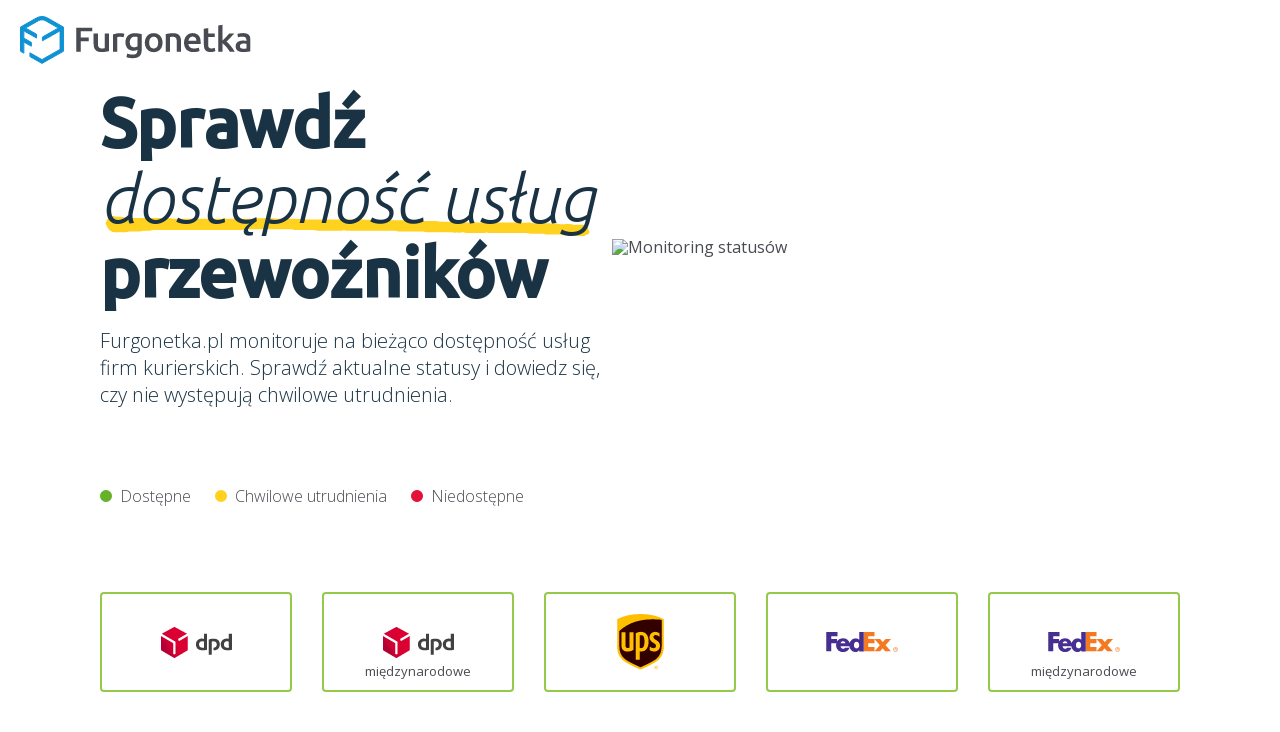

--- FILE ---
content_type: text/html
request_url: https://status.furgonetka.pl/
body_size: 10213
content:
<!DOCTYPE html><html dir="ltr" lang="en" data-ssr=""><head><style data-styles="">.collection{position:relative;}furgonetka-status-spinner{position:absolute;left:50%;top:0;transform:translate(-50%,-50%);margin-top:10px;}.items{display:grid;grid-template-columns:1fr 1fr 1fr 1fr 1fr 1fr 1fr 1fr 1fr 1fr;grid-column-gap:30px;grid-row-gap:41px;align-items:stretch;justify-content:space-around;}.items+.smallItems{padding-top:41px;}@media (max-width:960px){.items{grid-column-gap:20px;grid-row-gap:20px;grid-template-columns:1fr 1fr;}}a,body,div,footer,h1,h2,h4,html,img,li,nav,p,section,span,ul{margin:0;padding:0;border:0;font-size:100%;font:inherit;vertical-align:baseline;}body{-webkit-text-size-adjust:none;}footer,nav,section{display:block;}body{line-height:1;color:#494b52;font-family:"Open Sans",sans-serif;}*{box-sizing:border-box;}ul{list-style:none;}.status-page{max-width:1440px;padding:60px 40px 0;margin:0 auto;overflow-x:hidden;}@media (min-width:768px){.status-page{padding:60px 100px 0;}}@media (min-width:1201px){.status-page{padding:86px 100px 0;}}@media (min-width:960px){main{min-height:calc(100vh - 490px - 118px);}}furgonetka-status-collection-couriers{margin-top:37px;display:block;}furgonetka-status-collection-couriers .error{width:100%;display:flex;align-items:center;justify-content:center;flex-direction:column;background:#f6fbff;color:#1a3344;padding:16px 0;font-weight:300;font-size:16px;text-align:center;cursor:pointer;line-height:1.2em;margin-bottom:37px;}@media (max-width:960px){furgonetka-status-collection-couriers .error{text-align:center;}}@media (min-width:768px){furgonetka-status-collection-couriers .error{flex-direction:row;}}status-caption{display:flex;flex-direction:column;}@media (min-width:768px){status-caption{flex-direction:row;}}status-caption span{font-size:14px;position:relative;padding-left:20px;margin-right:24px;margin-bottom:10px;}status-caption span::before{position:absolute;top:50%;left:0;transform:translate(0,-50%);height:12px;width:12px;border-radius:50%;content:"";display:block;}status-caption span.success::before{background-color:#66b129;}status-caption span.warning::before{background-color:#ffd21f;}status-caption span.error::before{background-color:#e21239;}.header{display:flex;flex-direction:column-reverse;justify-content:center;align-items:center;}@media (min-width:1201px){.header{flex-direction:row;justify-content:space-between;}}.header__content{text-align:center;padding-top:40px;}@media (min-width:1201px){.header__content{text-align:left;max-width:570px;padding-top:0;}}.header__heading{font-family:Ubuntu,sans-serif;font-weight:700;font-size:48px;color:#1a3344;}@media (min-width:768px){.header__heading{font-size:68px;line-height:75px;}}.header__underline{background-image:url("data:image/svg+xml,%3Csvg width='508' height='21' viewBox='0 0 508 21' fill='none' xmlns='http://www.w3.org/2000/svg'%3E%3Cpath d='M507.901 16.4169C507.609 15.5551 507.18 14.7176 506.624 13.9196C506.117 13.3324 507.168 12.9711 506.718 12.5388C506.254 12.1335 505.759 11.7457 505.234 11.3772C504.952 11.2053 504.688 11.0199 504.445 10.8223C502.952 9.42205 500.886 9.10583 498.491 9.17035C496.096 9.23488 493.589 9.17035 491.138 9.17035C488.734 8.10564 486.039 8.56379 483.456 8.52507C480.873 8.48636 478 8.84776 475.577 8.33154C472.59 7.68626 469.67 7.78948 466.712 7.74431C462.016 7.67978 457.321 7.70561 452.569 7.6798C451.442 7.6798 450.08 7.91853 449.226 7.57653C446.897 6.64087 444.445 6.98291 442.06 6.97C430.932 6.91838 419.813 6.97001 408.684 6.89903C406.468 6.89903 404.214 7.1636 402.111 6.25375C401.685 6.1107 401.218 6.03627 400.744 6.03627C400.271 6.03627 399.803 6.1107 399.378 6.25375C397.612 7.00228 395.753 6.82799 393.893 6.83444C388.052 6.83444 382.208 6.83444 376.36 6.83444C375.243 6.83444 373.947 6.97 373.045 6.6409C371.233 5.99562 369.383 6.15692 367.533 6.13757C363.006 6.0924 358.48 6.13759 353.953 6.08597C352.826 6.08597 351.502 6.27304 350.619 5.93749C348.46 5.11798 346.224 5.38262 343.999 5.36326C338.157 5.31164 332.316 5.32447 326.466 5.29221C325.348 5.29221 324.071 5.39547 323.16 5.06638C321.526 4.47917 319.873 4.60179 318.211 4.59533C308.82 4.59533 299.354 4.55017 289.934 4.5179C288.62 4.5179 287.117 4.71793 286.037 4.34366C284.037 3.63386 282.008 3.82748 279.98 3.82103C258.111 3.78231 236.239 3.75219 214.364 3.73068C212.881 3.73068 211.247 3.84682 209.932 3.47901C208.528 3.12999 207.037 2.97853 205.546 3.03373C197.62 3.03373 189.704 2.98855 181.787 2.94984C180.669 2.94984 179.373 3.09832 178.462 2.77568C176.65 2.13039 174.819 2.26588 172.959 2.26588C168.264 2.26588 163.568 2.26588 158.816 2.26588C157.707 2.20013 156.59 2.29686 155.539 2.54976C154.132 2.92263 152.615 3.05977 151.116 2.94984C125.102 2.94984 99.0861 2.94984 73.0666 2.94984C72.1275 2.94984 71.0193 3.14343 70.2493 2.87886C67.385 1.85287 64.3517 2.26585 61.3936 2.23358C49.8895 2.16905 38.3949 2.18843 26.8908 2.16907C25.7639 2.16907 24.3552 2.4014 23.5663 2.03359C21.6881 1.14955 19.3778 1.81421 17.5935 1.16247C15.4148 0.362325 13.1609 0.833323 10.9634 0.62038C10.2357 0.530765 9.53048 0.369968 8.86919 0.142879C8.05217 -0.115234 7.39479 -0.0377748 6.99097 0.491356C6.58716 1.02049 6.22094 1.35605 5.37574 1.40122C4.72056 1.44281 4.09424 1.60583 3.56333 1.8729C3.03242 2.13996 2.61688 2.50103 2.36125 2.91762C1.26249 4.26626 0.867965 5.77623 0.144854 7.20875C-0.465565 8.43479 1.03717 9.3962 1.25316 10.5383C1.47703 11.2877 1.8399 12.0143 2.33304 12.7001C2.63198 13.2955 3.05943 13.8567 3.60093 14.3649C6.83146 16.9138 7.16015 17.0041 12.2971 17.0557C14.1753 17.0557 16.0535 17.0557 17.9317 17.0557C19.0586 17.0557 20.3357 17.2558 21.2935 16.9719C25.1063 15.8491 29.0789 16.4298 32.9762 16.2556C34.1031 16.204 35.4271 16.475 36.3286 16.1588C38.8455 15.2748 41.4749 15.6103 44.0575 15.5135C44.9966 15.4748 46.1329 15.6555 46.8748 15.3587C48.6497 14.6037 50.5186 14.8037 52.3687 14.7843C56.3223 14.7456 60.2852 14.7391 64.2389 14.7391C89.5133 14.7391 114.779 14.7391 140.034 14.7391C141.913 14.7391 143.791 14.9457 145.537 14.2359C146.419 14.0212 147.362 13.9547 148.289 14.0423C163.371 14.0423 178.456 14.0423 193.545 14.0423C194.484 14.0423 195.611 13.8744 196.315 14.1648C198.447 15.0424 200.71 14.7262 202.889 14.7521C207.584 14.8037 212.28 14.752 217.032 14.8166C218.147 14.7323 219.275 14.8071 220.347 15.036C221.727 15.4394 223.227 15.6097 224.723 15.5328C231.509 15.5328 238.299 15.5328 245.092 15.5328C246.566 15.5328 248.088 15.7071 249.468 15.0618C249.709 14.9789 249.974 14.9357 250.243 14.9357C250.512 14.9357 250.777 14.9789 251.018 15.0618C252.586 15.7587 254.295 15.5135 255.958 15.5135C270.852 15.5522 285.746 15.5651 300.64 15.6039C302.143 15.6039 303.814 15.4167 305.092 15.7974C306.97 16.3523 308.763 16.2749 310.604 16.3007C313.816 16.3459 317.018 16.3007 320.22 16.3007V16.3588C323.977 16.3588 327.733 16.3588 331.537 16.3588C332.476 16.3588 333.603 16.1846 334.354 16.4685C336.486 17.3267 338.759 17.0429 340.975 17.0622C347.755 17.1203 354.545 17.1009 361.335 17.1396C362.997 17.1396 364.631 17.0299 366.293 17.5978C367.035 17.8559 368.585 17.0106 369.345 17.2687C369.99 17.5075 370.714 17.6277 371.446 17.6175C372.178 17.6074 372.894 17.4672 373.524 17.2106C373.961 17.0863 374.431 17.0266 374.903 17.0355C375.376 17.0444 375.84 17.1216 376.266 17.2622C378.041 17.9914 379.91 17.8042 381.76 17.8171C386.099 17.8171 390.428 17.8817 394.767 17.8171C396.429 17.8171 398.157 18.0688 399.744 17.4429C399.899 17.3919 400.069 17.3654 400.242 17.3654C400.414 17.3654 400.584 17.3919 400.739 17.4429C402.514 18.1463 404.43 17.8042 406.28 17.8107C417.399 17.8623 428.528 17.8558 439.647 17.8881C440.947 17.8008 442.26 17.8953 443.506 18.1656C444.911 18.5286 446.414 18.6783 447.911 18.6044C451.113 18.6044 454.315 18.6044 457.518 18.669C458.445 18.5867 459.388 18.6552 460.27 18.8689C461.875 19.5142 463.547 19.3465 465.209 19.3658C468.609 19.4174 471.999 19.4174 475.389 19.4433C476.328 19.4433 477.464 19.2884 478.206 19.5787C480.16 20.4047 482.235 20.0821 484.263 20.166C485.954 20.2369 487.832 19.9143 489.316 20.3144C493.551 21.4501 497.862 20.7919 502.135 20.9597C502.614 20.9597 503.449 20.7532 503.572 20.5144C504.022 19.5917 505.131 19.5852 506.182 19.3078C507.375 18.9593 508.314 17.2493 507.901 16.4169Z' fill='%23FFD21F'/%3E%3C/svg%3E%0A");background-repeat:no-repeat;font-weight:300;background-size:contain;background-position:0 bottom;font-style:italic;}.header__paragraph{font-weight:300;font-size:20px;color:#1a3344;padding-top:16px;max-width:640px;margin:auto;line-height:27px;}@media (min-width:1201px){.header__paragraph{max-width:100%;margin:0;}}.legend{font-weight:300;font-size:16px;}.section{padding-bottom:80px;}.section__title{font-family:Ubuntu,sans-serif;font-weight:500;font-size:36px;text-align:center;color:#1a3344;max-width:940px;margin:auto;}@media (min-width:768px){.section__title{font-size:48px;}}.section__subtitle{font-weight:300;font-size:16px;text-align:center;color:#1a3344;max-width:564px;margin:auto;padding-top:24px;line-height:24px;}.section .italic{font-style:italic;}.list{display:flex;flex-wrap:wrap;padding-top:48px;gap:32px;}@media (min-width:992px){.list{gap:0;}}.list__item{display:flex;align-items:center;flex-direction:column;padding:0 32px;width:100%;margin:0 0 32px;}@media (min-width:992px){.list__item{flex-direction:row;width:50%;}}.list__text{font-weight:300;font-size:16px;color:#1a3344;text-align:center;padding-top:16px;max-width:280px;line-height:24px;}@media (min-width:992px){.list__text{text-align:left;padding-left:24px;padding-top:0;max-width:100%;}}.panel-img{margin-top:48px;}.courier-list{max-width:1100px;padding:80px 0;margin:auto;}@media (min-width:992px){.flex-box{display:flex;gap:24px;}.flex-box .section__subtitle,.flex-box .section__title{text-align:left;width:100%;}.flex-box .section__subtitle{line-height:24px;}}.responsive-img{width:100%;}.header-img{max-width:568px;}.above-footer{width:100%;background-color:#f6fbff;display:flex;padding:66px 0 72px;}@media (min-width:768px){.above-footer{padding:65px 0 78px 45px;}}.above-footer__heading{font-family:Ubuntu,sans-serif;font-size:20px;font-weight:500;color:#1a3344;}.above-footer__link{display:inline-block;margin-top:20px;font-size:15px;color:#000;text-decoration:none;box-shadow:0 2px #05acff;padding-bottom:2px;}@media (min-width:768px){.above-footer__link{max-width:360px;}}@media (min-width:992px){.above-footer__link{max-width:none;}}@media (min-width:1201px){.above-footer__link{max-width:360px;}}@media (min-width:1300px){.above-footer__link{max-width:none;}}.above-footer__link:focus,.above-footer__link:hover{background-color:#05acff;color:#fff;text-decoration:none;}.above-footer__list{display:flex;width:100%!important;max-width:1400px;}.above-footer__list--main{flex-direction:column;}@media (min-width:1201px){.above-footer__list--main{flex-direction:row;}}.above-footer__list--main>.above-footer__list-item:last-of-type{padding-top:55px;}@media (min-width:1201px){.above-footer__list--main>.above-footer__list-item:last-of-type{padding:0 0 0 138px;}}.above-footer__list--sub{flex-direction:column;}.site-footer{position:relative;bottom:0;left:0;right:0;display:flex;flex-direction:column;width:100%;justify-content:center;font-family:"Open Sans",sans-serif;text-align:left;background:#f2f3f5;border:0;box-shadow:none;z-index:1000;padding-bottom:22px;}.site-footer *{user-drag:none;-webkit-user-drag:none;}@media (min-width:768px){.site-footer{align-items:center;}}.site-footer.fk-site-footer{background:#fff;border:none;}.site-footer.fk-site-footer{background:#0f92d4;}.site-footer .menu-link{color:inherit;text-decoration:none;cursor:pointer;font-family:"Open Sans",sans-serif;}.site-footer .menu-link:hover,.site-footer .menu-link:visited{color:#fff;text-decoration:none;}.site-footer .footer-container{position:relative;display:flex;flex-direction:column;justify-content:space-between;width:100%;max-width:1400px;padding:32px 16px 88px;font-family:"Open Sans",sans-serif;}@media (max-width:767px){.site-footer .footer-container{justify-content:flex-start;}}.site-footer .footer-container__wrapper{display:flex;flex-direction:column;}@media (min-width:992px){.site-footer .footer-container__wrapper{flex-direction:row;flex-wrap:wrap;width:100%;margin:0 auto;max-width:1440px;}}@media (min-width:992px){.site-footer .footer-container__wrapper>.menu-list-container:nth-of-type(2){padding-left:138px;}}@media (min-width:1440px){.site-footer .footer-container__wrapper>.menu-list-container:nth-of-type(2){padding-left:172px;}}@media (min-width:992px){.site-footer .footer-container__wrapper>.menu-list-container:nth-of-type(3){padding:35px 16px 0!important;}}@media (min-width:1201px){.site-footer .footer-container__wrapper>.menu-list-container:nth-of-type(3){padding:0 16px 0 104px!important;}}@media (min-width:1440px){.site-footer .footer-container__wrapper>.menu-list-container:nth-of-type(3){padding:0 16px 0 140px!important;}}.site-footer .footer-container .menu-list-container:not(:first-of-type){padding-top:10px;}@media (min-width:992px){.site-footer .footer-container .menu-list-container:not(:first-of-type){padding-top:0;}}.site-footer .footer-container .menu-list-container:nth-of-type(3){padding-top:10px;}@media (min-width:992px){.site-footer .footer-container .menu-list-container:nth-of-type(3){display:flex;flex:0 0 100%;}}@media (min-width:1201px){.site-footer .footer-container .menu-list-container:nth-of-type(3){display:block;flex:0 1 auto;}}@media (min-width:992px){.site-footer .footer-container .menu-list-container:last-of-type{padding-top:0;}}@media (min-width:768px){.site-footer .footer-container .menu-list-container{padding-top:0;}}.site-footer .footer-container .menu-list-container .footer-title,.site-footer .footer-container .menu-list-container .menu-list-title{display:block;font-size:14px;font-weight:600;margin:0;}@media (min-width:992px){.site-footer .footer-container .menu-list-container .footer-title.fk-title{padding-bottom:8px;}}.site-footer .footer-container .menu-list-container .footer-title.fk-title img{width:232px;height:52px;}.site-footer .footer-container .menu-list-container .menu-list-title{width:auto;height:auto;font-family:Ubuntu,sans-serif;font-size:20px;font-weight:400;line-height:26px;color:#fff;text-align:left;margin:24px 0 10px;}.site-footer .footer-container .menu-list-container .svg-app-appstore,.site-footer .footer-container .menu-list-container .svg-app-google,.site-footer .footer-container .menu-list-container .svg-app-huawei{padding:0 10px;}.site-footer .footer-container .menu-list-container .footer-menu,.site-footer .footer-container .menu-list-container .menu-ico-list{list-style:none;padding:0;margin:0;min-height:38px;}.site-footer .footer-container .menu-list-container .footer-menu .menu-item{padding:5px 16px 6px 0;}.site-footer .footer-container .menu-list-container .footer-menu .menu-item .menu-link{font-family:"Open Sans",sans-serif;text-align:left;color:#fff;font-size:14px;font-weight:300;letter-spacing:.2px;}.site-footer .footer-container .menu-list-container .footer-menu .menu-item .menu-link:hover{text-decoration:underline;}.site-footer .footer-container .menu-list-container .menu-ico-list{display:flex;flex-direction:row;flex-wrap:wrap;width:100%;}@media (min-width:992px){.site-footer .footer-container .menu-list-container .menu-ico-list{flex-wrap:nowrap;width:auto;}}.site-footer .footer-container .menu-list-container .menu-ico-list .menu-item{padding:0 8px 12px 0;}.site-footer .footer-container .menu-list-container .menu-ico-list .menu-item .footer-menu-svg{display:inline-block;box-shadow:0 0 0 1px #fff;border-radius:5px;max-height:34px;transition:150ms background ease-out;}.site-footer .footer-container .menu-list-container .menu-ico-list .menu-item .footer-menu-svg.svg-social-facebook,.site-footer .footer-container .menu-list-container .menu-ico-list .menu-item .footer-menu-svg.svg-social-instagram,.site-footer .footer-container .menu-list-container .menu-ico-list .menu-item .footer-menu-svg.svg-social-linkedin{width:34px;height:33px;}.site-footer .footer-container .menu-list-container .menu-ico-list .menu-item .footer-menu-svg.svg-social-youtube{display:flex;justify-content:center;align-items:center;width:34px;height:33px;}.site-footer .footer-container .menu-list-container .menu-ico-list .menu-item .footer-menu-svg .hover{display:none;}.site-footer .footer-container .menu-list-container .menu-ico-list .menu-item .footer-menu-svg:hover{background:#fff;}.site-footer .footer-container .menu-list-container .menu-ico-list .menu-item .footer-menu-svg:hover img{display:none;}.site-footer .footer-container .menu-list-container .menu-ico-list .menu-item .footer-menu-svg:hover img.hover{display:block;}.site-footer .footer-container .menu-list-container--social{padding:16px 0 23px;}@media (min-width:992px){.site-footer .footer-container .menu-list-container--social{padding:0 0 0 123px;}}@media (min-width:1201px){.site-footer .footer-container .menu-list-container--social{padding:32px 0 0;}}.site-footer .footer-container .menu-list-container--social .menu-list-title{font-size:16px;}@media (min-width:1201px){.site-footer .footer-container .menu-list-container--social .menu-list-title{padding-top:14px;}}.site-footer .sygnet-container{position:absolute;top:-232px;right:0;display:none;}@media (min-width:768px){.site-footer .sygnet-container{display:block;}}@media (min-width:1440px){.site-footer .sygnet-container{right:35px;}}.site-footer.fk-site-footer{display:flex;flex-direction:column;width:100%;-webkit-box-align:center;align-items:center;margin-top:auto;}@media (min-width:1201px){.site-footer.fk-site-footer .footer-container{width:100%;max-width:1400px;padding:50px 14px 14px 40px;}.site-footer.fk-site-footer .menu-list-container:last-of-type{padding-right:0;}}.container{width:100%;padding-right:15px;padding-left:15px;margin-right:auto;margin-left:auto;}@media (min-width:768px){.container{width:750px;}}@media (min-width:992px){.container{width:970px;}}@media (min-width:1201px){.container{width:1170px;}}.main-nav{position:fixed;top:0;right:0;left:0;display:flex;justify-content:center;width:100%;background-color:transparent;user-drag:none;-webkit-user-drag:none;z-index:1004;transition:250ms background-color ease,250ms box-shadow ease;}@media (min-width:768px){.main-nav{transition-duration:350ms;}}.main-nav--scroll{background-color:#fff;}.main-nav__wrapper{position:relative;display:flex;flex-direction:column;align-items:center;width:100%;min-height:60px;}@media (min-width:1201px){.main-nav__wrapper{flex-direction:row;justify-content:space-between;max-width:1400px;min-height:80px;padding:0 20px;}}.main-nav__brand{display:block;padding:3px 0;position:relative;top:9px;}@media (min-width:1201px){.main-nav__brand{top:1px;}}div.container{min-height:100px;border:2px solid #94c94a;border-radius:4px;display:flex;flex-direction:column;align-items:stretch;justify-content:space-around;padding:0;box-sizing:border-box;}div.container *{box-sizing:border-box;}@media (max-width:760px){div.container{min-height:80px;}}.sk-fading-circle{margin:100px auto;width:40px;height:40px;position:relative;}.sk-fading-circle .sk-circle{width:100%;height:100%;position:absolute;left:0;top:0;}.sk-fading-circle .sk-circle:before{content:"";display:block;margin:0 auto;width:15%;height:15%;background-color:#333;border-radius:100%;-webkit-animation:sk-circleFadeDelay 1.2s infinite ease-in-out both;animation:sk-circleFadeDelay 1.2s infinite ease-in-out both;}.sk-fading-circle .sk-circle2{-webkit-transform:rotate(30deg);-ms-transform:rotate(30deg);transform:rotate(30deg);}.sk-fading-circle .sk-circle3{-webkit-transform:rotate(60deg);-ms-transform:rotate(60deg);transform:rotate(60deg);}.sk-fading-circle .sk-circle4{-webkit-transform:rotate(90deg);-ms-transform:rotate(90deg);transform:rotate(90deg);}.sk-fading-circle .sk-circle5{-webkit-transform:rotate(120deg);-ms-transform:rotate(120deg);transform:rotate(120deg);}.sk-fading-circle .sk-circle6{-webkit-transform:rotate(150deg);-ms-transform:rotate(150deg);transform:rotate(150deg);}.sk-fading-circle .sk-circle7{-webkit-transform:rotate(180deg);-ms-transform:rotate(180deg);transform:rotate(180deg);}.sk-fading-circle .sk-circle8{-webkit-transform:rotate(210deg);-ms-transform:rotate(210deg);transform:rotate(210deg);}.sk-fading-circle .sk-circle9{-webkit-transform:rotate(240deg);-ms-transform:rotate(240deg);transform:rotate(240deg);}.sk-fading-circle .sk-circle10{-webkit-transform:rotate(270deg);-ms-transform:rotate(270deg);transform:rotate(270deg);}.sk-fading-circle .sk-circle11{-webkit-transform:rotate(300deg);-ms-transform:rotate(300deg);transform:rotate(300deg);}.sk-fading-circle .sk-circle12{-webkit-transform:rotate(330deg);-ms-transform:rotate(330deg);transform:rotate(330deg);}.sk-fading-circle .sk-circle2:before{-webkit-animation-delay:-1.1s;animation-delay:-1.1s;}.sk-fading-circle .sk-circle3:before{-webkit-animation-delay:-1s;animation-delay:-1s;}.sk-fading-circle .sk-circle4:before{-webkit-animation-delay:-.9s;animation-delay:-.9s;}.sk-fading-circle .sk-circle5:before{-webkit-animation-delay:-.8s;animation-delay:-.8s;}.sk-fading-circle .sk-circle6:before{-webkit-animation-delay:-.7s;animation-delay:-.7s;}.sk-fading-circle .sk-circle7:before{-webkit-animation-delay:-.6s;animation-delay:-.6s;}.sk-fading-circle .sk-circle8:before{-webkit-animation-delay:-.5s;animation-delay:-.5s;}.sk-fading-circle .sk-circle9:before{-webkit-animation-delay:-.4s;animation-delay:-.4s;}.sk-fading-circle .sk-circle10:before{-webkit-animation-delay:-.3s;animation-delay:-.3s;}.sk-fading-circle .sk-circle11:before{-webkit-animation-delay:-.2s;animation-delay:-.2s;}.sk-fading-circle .sk-circle12:before{-webkit-animation-delay:-.1s;animation-delay:-.1s;}@-webkit-keyframes sk-circleFadeDelay{0%,100%,39%{opacity:0;}40%{opacity:1;}}@keyframes sk-circleFadeDelay{0%,100%,39%{opacity:0;}40%{opacity:1;}}</style> <meta charset="utf-8"> <title>Status Furgonetka.pl</title> <meta name="Description" content="Furgonetka.pl monitoruje dostępność usług kurierskich. Poniej możesz sprawdzić ich aktualne statusy."> <meta name="viewport" content="width=device-width, initial-scale=1.0"> <meta name="theme-color" content="#16161d"> <meta name="apple-mobile-web-app-capable" content="yes"> <meta http-equiv="x-ua-compatible" content="IE=Edge"> <link rel="apple-touch-icon" href="/assets/icon/icon.png"> <link rel="icon" type="image/x-icon" href="/assets/icon/favicon.ico"> <link rel="manifest" href="/manifest.json"> <link rel="preconnect" href="https://fonts.googleapis.com"> <link href="https://fonts.googleapis.com/css2?family=Open+Sans:ital,wght@0,300;0,400;0,500;0,600;0,700;1,300;1,400;1,500;1,600;1,700&amp;family=Ubuntu:ital,wght@0,300;0,400;0,500;1,300;1,400;1,500;1,700&amp;display=swap" rel="stylesheet"> <link rel="canonical" href="/"></head> <body> <furgonetka-status-website images-json="assets/setup.json?v=2" api-url="https://furgonetka.pl/a/status/courierapi" data-ssrv="0" class="hydrated"><!----><div data-ssrc="0.0"><nav class="main-nav main-nav--scroll" data-ssrc="0.0"><div class="main-nav__wrapper" data-ssrc="0.0"><a href="https://furgonetka.pl/" class="main-nav__brand" aria-label="Furgonetka.pl" data-ssrc="0.0"><img src="assets/menu/brand.svg" data-ssrc="0.0."></a></div></nav><div class="status-page" data-ssrc="0.1"><div data-ssrc="0.0"><div class="header inner" data-ssrc="0.0"><div class="header__content" data-ssrc="0.0"><h1 class="header__heading" data-ssrc="0.0"><!--s.0.0-->Sprawdź <!--/--> <span class="header__underline" data-ssrc="0.1"><!--s.0.0-->dostępność usług<!--/--> </span><!--s.0.2--> przewoźników<!--/--> </h1><p class="header__paragraph" data-ssrc="0.1"><!--s.0.0-->Furgonetka.pl monitoruje na bieżąco dostępność usług firm kurierskich. Sprawdź aktualne statusy i&nbsp;dowiedz się, czy nie występują chwilowe utrudnienia.<!--/--> </p></div><img src="assets/img-status-header-new.avif" alt="Monitoring statusów" class="responsive-img header-img" data-ssrc="0.1."></div></div><main class="courier-list" data-ssrc="0.1"><status-caption data-ssrc="0.0"><span class="success legend" data-ssrc="0.0"><!--s.0.0-->Dostępne<!--/--> </span><span class="warning legend" data-ssrc="0.1"><!--s.0.0-->Chwilowe utrudnienia<!--/--> </span><span class="error legend" data-ssrc="0.2"><!--s.0.0-->Niedostępne<!--/--> </span></status-caption><furgonetka-status-collection-couriers images-json="assets/setup.json?v=2" api-url="https://furgonetka.pl/a/status/courierapi" data-ssrc="0.1." data-ssrv="1" class="hydrated"><!----><div class="collection" data-ssrc="1.0"><furgonetka-status-spinner data-ssrc="1.0." data-furgonetka-status-spinner-host="" data-ssrv="2" class="hydrated"><!----><div class="sk-fading-circle" data-furgonetka-status-spinner="" data-ssrc="2.0"><div class="sk-circle1 sk-circle" data-furgonetka-status-spinner="" data-ssrc="2.0."></div><div class="sk-circle2 sk-circle" data-furgonetka-status-spinner="" data-ssrc="2.1."></div><div class="sk-circle3 sk-circle" data-furgonetka-status-spinner="" data-ssrc="2.2."></div><div class="sk-circle4 sk-circle" data-furgonetka-status-spinner="" data-ssrc="2.3."></div><div class="sk-circle5 sk-circle" data-furgonetka-status-spinner="" data-ssrc="2.4."></div><div class="sk-circle6 sk-circle" data-furgonetka-status-spinner="" data-ssrc="2.5."></div><div class="sk-circle7 sk-circle" data-furgonetka-status-spinner="" data-ssrc="2.6."></div><div class="sk-circle8 sk-circle" data-furgonetka-status-spinner="" data-ssrc="2.7."></div><div class="sk-circle9 sk-circle" data-furgonetka-status-spinner="" data-ssrc="2.8."></div><div class="sk-circle10 sk-circle" data-furgonetka-status-spinner="" data-ssrc="2.9."></div><div class="sk-circle11 sk-circle" data-furgonetka-status-spinner="" data-ssrc="2.10."></div><div class="sk-circle12 sk-circle" data-furgonetka-status-spinner="" data-ssrc="2.11."></div></div></furgonetka-status-spinner><!--s.1.1--><!--/--> <div class="items" data-ssrc="1.2"><!--s.1.0--><!--/--> </div><div class="items smallItems" data-ssrc="1.3"><!--s.1.0--><!--/--> </div></div></furgonetka-status-collection-couriers></main><section class="inner section" data-ssrc="0.2"><h2 class="section__title" data-ssrc="0.0"><span class="italic" data-ssrc="0.0"><!--s.0.0-->Bądź na bieżąco<!--/--> </span><!--s.0.1--> z&nbsp;monitoringiem przewoźników<!--/--> </h2><h4 class="section__subtitle" data-ssrc="0.1"><!--s.0.0-->Często nadajesz paczki? Tu sprawdzisz, czy firmy kurierskie, z&nbsp;których usług korzystasz, są aktualnie dostępne. Dzięki temu: <!--/--> </h4><ul class="list" data-ssrc="0.2"><li class="list__item" data-ssrc="0.0"><img src="assets/ic-porownaj_dostepnosc.svg" alt="Porównasz dostępność" data-ssrc="0.0."><p class="list__text" data-ssrc="0.1"><!--s.0.0-->Porównasz dostępność kilku różnych operatorów kurierskich w&nbsp;jednym miejscu<!--/--> </p></li><li class="list__item" data-ssrc="0.1"><img src="assets/ic-zweryfikuj_status.svg" alt="Zweryfikuj status" data-ssrc="0.0."><p class="list__text" data-ssrc="0.1"><!--s.0.0-->Jednym rzutem oka zweryfikujesz, czy status przewoźnika wrócił do normy<!--/--> </p></li><li class="list__item" data-ssrc="0.2"><img src="assets/ic-firma_kurierska-problem.svg" alt="Problem z nadaniem" data-ssrc="0.0."><p class="list__text" data-ssrc="0.1"><!--s.0.0-->Łatwo ustalisz, czy problemy z&nbsp;nadaniem lub odbiorem przesyłki leżą po stronie firmy kurierskiej<!--/--> </p></li><li class="list__item" data-ssrc="0.3"><img src="assets/ic-wysylka_paczki-zmiany.svg" alt="Zmiany w procesie wysyłki" data-ssrc="0.0."><p class="list__text" data-ssrc="0.1"><!--s.0.0-->Wprowadzisz zmiany w&nbsp;procesie wysyłki, jeśli zauważysz długotrwałe utrudnienia<!--/--> </p></li><li class="list__item" data-ssrc="0.4"><img src="assets/ic-opoznienie-powiadomienie.svg" alt="Powiadomienie o opóźnieniu" data-ssrc="0.0."><p class="list__text" data-ssrc="0.1"><!--s.0.0-->Z wyprzedzeniem poinformujesz swoich klientów o&nbsp;możliwych opóźnieniach w&nbsp;dostawie<!--/--> </p></li></ul></section><section class="inner section" data-ssrc="0.3"><h2 class="section__title" data-ssrc="0.0"><!--s.0.0-->Statusy firm kurierskich dostępne również <!--/--> <span class="italic" data-ssrc="0.1"><!--s.0.0-->w&nbsp;Panelu klienta<!--/--> </span></h2><h4 class="section__subtitle" data-ssrc="0.1"><!--s.0.0-->Kafelki monitorujące przewoźników znajdziesz także w&nbsp;bocznym menu w&nbsp;Panelu klienta na Furgonetka.pl. Dzięki temu przy okazji zarządzania przesyłkami lub zamawiania nowych paczek, możesz zerknąć na aktualny status firm kurierskich.<!--/--> </h4><img src="assets/img-screen-panel-monitoring_statusow.svg" alt="Panel Furgonetka.pl" class="panel-img responsive-img" data-ssrc="0.2."></section><section class="inner section" data-ssrc="0.4"><div class="flex-box" data-ssrc="0.0"><h2 class="section__title" data-ssrc="0.0"><span class="italic" data-ssrc="0.0"><!--s.0.0-->Aktualne statusy<!--/--> </span><!--s.0.1--> firm kurierskich <!--/--> </h2><h4 class="section__subtitle" data-ssrc="0.1"><!--s.0.0-->Na Furgonetka.pl udostępniamy monitoring przewoźników z&nbsp;naszej oferty. Wśród statusów zobaczysz informacje zarówno o&nbsp;usługach krajowych, jak i&nbsp;międzynarodowych. Aktualności o&nbsp;problemach technicznych lub przerwach serwisowych znajdziesz też w&nbsp;naszych mediach społecznościowych oraz na podstronie Kontakt. <!--/--> </h4></div></section></div><footer class="site-footer fk-site-footer" data-ssrc="0.2"><div class="above-footer" data-ssrc="0.0"><ul class="above-footer__list above-footer__list--main container" data-ssrc="0.0"><li class="above-footer__list-item" data-ssrc="0.0"><div class="above-footer__heading" data-ssrc="0.0"><!--s.0.0-->To Cię zainteresuje<!--/--> </div><ul class="above-footer__list above-footer__list--sub" data-ssrc="0.1"><li class="above-footer__list-item" data-ssrc="0.0"><a href="https://furgonetka.pl/konto/dodawanie_paczki" class="above-footer__link" target="_blank" rel="noopener" data-ssrc="0.0"><!--s.0.0-->Dodaj przesyłkę<!--/--> </a></li><li class="above-footer__list-item" data-ssrc="0.1"><a href="https://furgonetka.pl/przesylka-ekspresowa" class="above-footer__link" target="_blank" rel="noopener" data-ssrc="0.0"><!--s.0.0-->Przesyłki ekspresowe<!--/--> </a></li><li class="above-footer__list-item" data-ssrc="0.2"><a href="https://furgonetka.pl/przesylki-miedzynarodowe" class="above-footer__link" target="_blank" rel="noopener" data-ssrc="0.0"><!--s.0.0-->Przesyłki międzynarodowe<!--/--> </a></li></ul></li><li class="above-footer__list-item" data-ssrc="0.1"><div class="above-footer__heading" data-ssrc="0.0"><!--s.0.0-->Rozwiązania dla e-commerce<!--/--> </div><ul class="above-footer__list above-footer__list--sub" data-ssrc="0.1"><li class="above-footer__list-item" data-ssrc="0.0"><a href="https://portmonetka.pl/" class="above-footer__link" target="_blank" rel="noopener" data-ssrc="0.0"><!--s.0.0-->Portmonetka - prosty sposób na szybki checkout<!--/--> </a></li><li class="above-footer__list-item" data-ssrc="0.1"><a href="https://furgonetka.pl/zwrot" class="above-footer__link" target="_blank" rel="noopener" data-ssrc="0.0"><!--s.0.0-->Zaoferuj swoim klientom wygodne zwroty<!--/--> </a></li><li class="above-footer__list-item" data-ssrc="0.2"><a href="https://furgonetka.pl/ecommerce" class="above-footer__link" target="_blank" rel="noopener" data-ssrc="0.0"><!--s.0.0-->Integracje z platformami sprzedażowymi<!--/--> </a></li></ul></li></ul></div><div class="footer-container" data-ssrc="0.1"><div class="sygnet-container" data-ssrc="0.0"><img src="assets/footer/sygnet.svg" alt="Sygnet Furgonetka.pl" class="sygnet" data-ssrc="0.0."></div><div class="menu-list-container" data-ssrc="0.1"><h2 class="footer-title fk-title" data-ssrc="0.0"><a href="https://furgonetka.pl" class="menu-link logo-link" data-ssrc="0.0"><img src="assets/footer/logo.svg" alt="Furgonetka.pl" data-ssrc="0.0."></a></h2></div><div class="footer-container__wrapper" data-ssrc="0.2"><div class="menu-list-container" data-ssrc="0.0"><h2 class="menu-list-title" data-ssrc="0.0"><!--s.0.0-->Ważne linki<!--/--> </h2><ul class="menu-list footer-menu" data-ssrc="0.1"><li class="menu-item" data-ssrc="0.0"><a href="https://furgonetka.pl/kontakt" class="menu-link" data-ssrc="0.0"><!--s.0.0-->Kontakt<!--/--> </a></li><li class="menu-item" data-ssrc="0.1"><a href="https://furgonetka.pl/kontakt" class="menu-link" data-ssrc="0.0"><!--s.0.0-->Pomoc i reklamacje<!--/--> </a></li><li class="menu-item" data-ssrc="0.2"><a href="https://furgonetka.pl/regulamin" class="menu-link" target="_blank" rel="noopener" data-ssrc="0.0"><!--s.0.0-->Regulamin<!--/--> </a></li><li class="menu-item" data-ssrc="0.3"><a href="https://furgonetka.pl/prywatnosc" class="menu-link" data-ssrc="0.0"><!--s.0.0-->Polityka prywatności<!--/--> </a></li><li class="menu-item" data-ssrc="0.4"><a href="https://furgonetka.pl/pomoc/197,gdzie_moge_skierowac_pytanie_dotyczace_przetwarzania_danych_osobowych_rodo" class="menu-link" data-ssrc="0.0"><!--s.0.0-->Ochrona danych osobowych<!--/--> </a></li><li class="menu-item" data-ssrc="0.5"><a href="/" class="menu-link" data-ssrc="0.0"><!--s.0.0-->Dostępność usług kurierskich<!--/--> </a></li></ul></div><div class="menu-list-container" data-ssrc="0.1"><h2 class="menu-list-title" data-ssrc="0.0"><!--s.0.0-->Narzędzia<!--/--> </h2><ul class="menu-list footer-menu" data-ssrc="0.1"><li class="menu-item" data-ssrc="0.0"><a href="https://furgonetka.pl/zlokalizuj" class="menu-link" data-ssrc="0.0"><!--s.0.0-->Śledź przesyłkę<!--/--> </a></li><li class="menu-item" data-ssrc="0.1"><a href="https://furgonetka.pl/punkt/lokalizacje" class="menu-link" data-ssrc="0.0"><!--s.0.0-->Znajdź Furgonetka Punkt<!--/--> </a></li><li class="menu-item" data-ssrc="0.2"><a href="https://furgonetka.pl/cennik" class="menu-link" data-ssrc="0.0"><!--s.0.0-->Wygeneruj cennik indywidualny<!--/--> </a></li><li class="menu-item" data-ssrc="0.3"><a href="https://furgonetka.pl/api/rest" class="menu-link" target="_blank" rel="noopener" data-ssrc="0.0"><!--s.0.0-->Zobacz możliwości API<!--/--> </a></li><li class="menu-item" data-ssrc="0.4"><a href="https://furgonetka.pl/logowanie?backUrl=https%3A%2F%2Ffurgonetka.pl%2Fnadanie-do-mnie" class="menu-link" target="_blank" rel="noopener" data-ssrc="0.0"><!--s.0.0-->Wygeneruj link "Nadaj do mnie"<!--/--> </a></li></ul></div><div class="menu-list-container" data-ssrc="0.2"><div class="menu-list-container__wrapper" data-ssrc="0.0"><h2 class="menu-list-title" data-ssrc="0.0"><!--s.0.0-->Zarabiaj z nami<!--/--> </h2><ul class="menu-list footer-menu" data-ssrc="0.1"><li class="menu-item" data-ssrc="0.0"><a href="https://furgonetka.pl/punkt/partnerski" class="menu-link" data-ssrc="0.0"><!--s.0.0-->Otwórz Furgonetka Punkt<!--/--> </a></li></ul></div><div class="menu-list-container menu-list-container--social" data-ssrc="0.1"><h2 class="menu-list-title" data-ssrc="0.0"><!--s.0.0-->Pobierz darmową aplikację i zarządzaj mobilnie<!--/--> </h2><ul class="menu-ico-list" data-ssrc="0.1"><li class="menu-item" data-ssrc="0.0"><a class="footer-menu-svg svg-app-google" href="https://play.google.com/store/apps/details?id=pl.furgonetka.furgonapp" target="_blank" rel="noopener" data-ssrc="0.0"><img class="footer-svg-icon" src="assets/footer/app-google.svg" alt="Furgonetka google app" data-ssrc="0.0."><img class="footer-svg-icon hover" src="assets/footer/app-google-hover.svg" alt="Furgonetka google app" data-ssrc="0.1."></a></li><li class="menu-item" data-ssrc="0.1"><a class="footer-menu-svg svg-app-appstore" href="https://itunes.apple.com/pl/app/furgonetka.pl/id789650867?mt=8" target="_blank" rel="noopener" data-ssrc="0.0"><img class="footer-svg-icon" src="assets/footer/app-appstore.svg" alt="Furgonetka appstore app" data-ssrc="0.0."><img class="footer-svg-icon hover" src="assets/footer/app-appstore-hover.svg" alt="Furgonetka appstore app" data-ssrc="0.1."></a></li><li class="menu-item" data-ssrc="0.2"><a class="footer-menu-svg svg-app-huawei" href="https://appgallery.cloud.huawei.com/ag/n/app/C104130979?locale=pl_PL&amp;source=appshare&amp;subsource=C104130979" target="_blank" rel="noopener" data-ssrc="0.0"><img class="footer-svg-icon" src="assets/footer/app-huawei.svg" alt="Furgonetka huawei app" data-ssrc="0.0."><img class="footer-svg-icon hover" src="assets/footer/app-huawei-hover.svg" alt="Furgonetka huawei app" data-ssrc="0.1."></a></li></ul><ul class="menu-ico-list" data-ssrc="0.2"><li class="menu-item" data-ssrc="0.0"><a class="footer-menu-svg svg-social-facebook" href="https://pl-pl.facebook.com/FurgonetkaPL/" target="_blank" rel="noopener" data-ssrc="0.0"><img class="footer-svg-icon" src="assets/footer/facebook.svg" alt="Furgonetka facebook" data-ssrc="0.0."><img class="footer-svg-icon hover" src="assets/footer/facebook-hover.svg" alt="Furgonetka facebook" data-ssrc="0.1."></a></li><li class="menu-item" data-ssrc="0.1"><a class="footer-menu-svg svg-social-instagram" href="https://www.instagram.com/furgonetka/" target="_blank" rel="noopener" data-ssrc="0.0"><img class="footer-svg-icon" src="assets/footer/instagram.svg" alt="Furgonetka instagram" data-ssrc="0.0."><img class="footer-svg-icon hover" src="assets/footer/instagram-hover.svg" alt="Furgonetka instagram" data-ssrc="0.1."></a></li><li class="menu-item" data-ssrc="0.2"><a class="footer-menu-svg svg-social-linkedin" href="https://www.linkedin.com/company/grupa-furgonetka" target="_blank" rel="noopener" data-ssrc="0.0"><img class="footer-svg-icon" src="assets/footer/linkedin.svg" alt="Furgonetka linkedin" data-ssrc="0.0."><img class="footer-svg-icon hover" src="assets/footer/linkedin-hover.svg" alt="Furgonetka linkedin" data-ssrc="0.1."></a></li><li class="menu-item" data-ssrc="0.3"><a class="footer-menu-svg svg-social-youtube" href="https://www.youtube.com/c/FurgonetkaPL2010" target="_blank" rel="noopener" data-ssrc="0.0"><img class="footer-svg-icon" src="assets/footer/youtube.svg" alt="Furgonetka YouTube" data-ssrc="0.0."><img class="footer-svg-icon hover" src="assets/footer/youtube-hover.svg" alt="Furgonetka YouTube" data-ssrc="0.1."></a></li></ul></div></div></div></div></footer></div></furgonetka-status-website>
<script>"serviceWorker"in navigator&&"file:"!==location.protocol&&window.addEventListener("load",function(){navigator.serviceWorker.register("/sw.js").then(function(e){console.log("service worker registered",e),e.onupdatefound=function(){var n=e.installing;n.onstatechange=function(){"installed"===n.state&&window.dispatchEvent(new Event("swUpdate"))}}}).catch(function(e){console.log("service worker error",e)})});</script> <script>/*! Built with http://stenciljs.com */
!function(t,e,n,r,i,s,a,o,u,c,l){!function(t,e,n,r,i,s,a,o,u,c,l,p,d){(t.App=t.App||{}).components=l,(d=l.filter(function(t){return t[2]}).map(function(t){return t[0]})).length&&((p=e.createElement("style")).innerHTML=d.join()+"{visibility:hidden}.hydrated{visibility:inherit}",p.setAttribute("data-styles",""),e.head.insertBefore(p,e.head.firstChild)),(p=n[n.length-1])&&p.src&&(s=(d=p.src.split("/").slice(0,-1)).join("/")+(d.length?"/":"")+"app/"),(p=e.createElement("script")).src=s+(!function(t){return t.location.search.indexOf("core=es5")>-1}(t)&&function(t){return t.customElements}(t)&&function(t){if(!("noModule"in p))return!1;try{return new Function('import("")'),!0}catch(t){return!1}}()&&function(t){return t.fetch}(t)&&function(t){return t.CSS&&t.CSS.supports&&t.CSS.supports("color","var(--c)")}(t)?"app.ww2pfub2.js":"app.dl4utx9x.js"),p.setAttribute("data-path",s),p.setAttribute("data-namespace","app"),e.head.appendChild(p)}(t,e,e.scripts,0,0,"/build/app/",0,0,0,0,[["furgonetka-status-collection-couriers","qylhbfpx",1,[["apiUrl",1,"api-url",2],["couriersImages",5],["couriersState",5],["imagesJson",1,"images-json",2],["isFetching",5],["serverStatus",5]]],["furgonetka-status-single-courier","hnn2xu9r",1,[["lastError",1,"last-error",2],["lastOk",1,"last-ok",2],["logo",1,1,2],["logoWidth",1,"logo-width",2],["statement",1,1,2],["statementDatetimeEnd",1,"statement-datetime-end",2],["status",1,1,2],["subtitle",1,1,2]],1],["furgonetka-status-spinner","hnn2xu9r",1,0,1],["furgonetka-status-website","qylhbfpx",1,[["apiUrl",1,"api-url",2],["imagesJson",1,"images-json",2]]]],void 0)}(window,document);</script></body></html>

--- FILE ---
content_type: image/svg+xml
request_url: https://status.furgonetka.pl/assets/ic-firma_kurierska-problem.svg
body_size: 1378
content:
<svg width="116" height="117" viewBox="0 0 116 117" fill="none" xmlns="http://www.w3.org/2000/svg">
<g clip-path="url(#clip0_10_2118)">
<path fill-rule="evenodd" clip-rule="evenodd" d="M32.067 53.1124L38.557 45.9534C38.557 45.9534 39.293 46.2874 40.296 46.8234C44.445 48.8974 49.328 48.8974 53.476 46.8234L54.814 46.1544L62.91 54.3164L46.853 58.5984L32.067 53.1114V53.1124Z" fill="white"/>
<path d="M32.067 53.1124L38.557 45.9534C38.557 45.9534 39.293 46.2874 40.296 46.8234C44.445 48.8974 49.328 48.8974 53.476 46.8234L54.814 46.1544L62.91 54.3164L46.853 58.5984L32.067 53.1114V53.1124Z" stroke="#494B52" stroke-width="0.75" stroke-linecap="round" stroke-linejoin="round"/>
<path fill-rule="evenodd" clip-rule="evenodd" d="M13.21 96.3344H80.307V71.5124C80.307 66.0264 77.433 61.0084 72.755 58.1984C65.738 53.9834 56.315 48.2964 56.315 48.2964C56.315 48.2964 56.315 48.3634 56.248 48.4964C54.778 52.5104 50.902 55.1204 46.624 55.1204C42.347 55.0534 38.537 52.3774 37.134 48.2964C37.134 48.2964 27.712 53.9834 20.694 58.2644C16.016 61.0074 13.209 66.0254 13.209 71.4444V96.3335L13.21 96.3344Z" fill="white"/>
<path fill-rule="evenodd" clip-rule="evenodd" d="M80.306 96.3344V71.5124C80.306 66.0264 77.407 61.0084 72.69 58.1984C65.613 53.9834 56.109 48.2964 56.109 48.2964C56.109 48.2964 56.109 48.3634 56.042 48.4964C54.559 52.5104 50.65 55.1204 46.336 55.1204C44.651 55.1204 43.033 54.6514 41.618 53.9154C38.652 55.7214 35.148 57.7954 32.114 59.6024C27.464 62.4124 24.565 67.4304 24.565 72.8494V96.3335H80.307L80.306 96.3344Z" fill="#0F92D4"/>
<path d="M80.307 96.3344V71.1784C80.307 65.6984 77.433 60.6864 72.755 57.8794C65.738 53.6684 56.315 47.9884 56.315 47.9884C56.315 47.9884 56.315 48.0554 56.248 48.1884C54.778 52.1974 50.902 54.8044 46.624 54.8044C42.347 54.7374 38.537 52.0644 37.134 47.9874C37.134 47.9874 27.712 53.6674 20.694 57.9444C16.016 60.6844 13.209 65.6964 13.209 71.1094V96.3314" stroke="#1A3344" stroke-width="2" stroke-linecap="round" stroke-linejoin="round"/>
<path fill-rule="evenodd" clip-rule="evenodd" d="M52.378 47.2924C48.488 49.2334 43.928 49.2334 40.038 47.2924C39.367 46.9584 38.63 46.6234 37.959 46.2894C34.137 44.4154 31.789 40.5354 31.789 36.3204V15.7804C31.789 14.1744 32.46 12.5694 33.6 11.4314C34.74 10.2934 36.35 9.62543 37.959 9.62543H54.523C56.132 9.62543 57.674 10.2944 58.882 11.4314C60.022 12.5694 60.693 14.1084 60.693 15.7804V36.3874C60.693 40.6024 58.279 44.4834 54.523 46.3554C53.785 46.6224 53.115 46.9574 52.377 47.2914L52.378 47.2924Z" fill="white"/>
<path fill-rule="evenodd" clip-rule="evenodd" d="M55.395 9.62445H41.4939C40.5309 10.6945 40.049 12.0995 40.049 13.5715V34.1115C40.049 38.3265 42.526 42.2075 46.38 44.0805C47.069 44.4145 47.825 44.7495 48.514 45.0835C50.509 46.0864 52.712 46.5555 54.845 46.5555C55.051 46.4884 55.189 46.3555 55.395 46.2885C59.318 44.4145 61.726 40.5345 61.726 36.3204V15.7135C61.726 14.1075 61.037 12.5695 59.868 11.3645C58.629 10.2265 57.047 9.62545 55.395 9.62545H55.396L55.395 9.62445Z" fill="white"/>
<path d="M60.694 24.0764V15.7804C60.694 14.1084 60.023 12.5694 58.883 11.4314C57.676 10.2934 56.133 9.62543 54.524 9.62543H37.96C36.351 9.62543 34.741 10.2944 33.601 11.4314C32.461 12.5694 31.79 14.1744 31.79 15.7804V24.0764H60.693H60.694Z" fill="white"/>
<path d="M61.726 24.0094V15.7134C61.726 14.1074 61.038 12.5694 59.868 11.3644C58.629 10.2264 57.047 9.62543 55.395 9.62543H41.4939C40.5309 10.6954 40.049 12.1004 40.049 13.5724V24.0764H61.726V24.0094Z" fill="#0F92D4"/>
<path d="M52.378 47.2924C48.488 49.2334 43.928 49.2334 40.038 47.2924C39.367 46.9584 38.63 46.6234 37.959 46.2894C34.137 44.4154 31.789 40.5354 31.789 36.3204V15.7804C31.789 14.1744 32.46 12.5694 33.6 11.4314C34.74 10.2934 36.35 9.62543 37.959 9.62543H54.523C56.132 9.62543 57.674 10.2944 58.882 11.4314C60.022 12.5694 60.693 14.1084 60.693 15.7804V36.3874C60.693 40.6024 58.279 44.4834 54.523 46.3554C53.785 46.6224 53.115 46.9574 52.377 47.2914L52.378 47.2924Z" stroke="#1A3344" stroke-width="2" stroke-linecap="round" stroke-linejoin="round"/>
<path d="M60.694 24.0765H22.5" stroke="#1A3344" stroke-width="2" stroke-linecap="round" stroke-linejoin="round"/>
<path d="M46.2419 55.0444V96.3344" stroke="#1A3344" stroke-width="2" stroke-linecap="round" stroke-linejoin="round"/>
<path d="M8.04797 96.3345H24.565" stroke="#1A3344" stroke-width="2" stroke-linecap="round" stroke-linejoin="round"/>
<path d="M29.726 96.3345H58.629" stroke="#1A3344" stroke-width="2" stroke-linecap="round" stroke-linejoin="round"/>
<path d="M100.952 78.5044H59.6609V106.657H100.951V78.5044H100.952Z" fill="#BBDEFF"/>
<path d="M100.952 78.5044L95.054 65.3674H65.56L59.662 78.5044" fill="white"/>
<path d="M75.661 100.592H94.382" stroke="#1A3344" stroke-width="2" stroke-linecap="round" stroke-linejoin="round"/>
<path d="M100.952 78.5044H59.6609V106.657H100.951V78.5044H100.952Z" stroke="#1A3344" stroke-width="2" stroke-linecap="round" stroke-linejoin="round"/>
<path d="M100.952 78.5044L95.054 65.3674H65.56L59.662 78.5044" stroke="#1A3344" stroke-width="2" stroke-linecap="round" stroke-linejoin="round"/>
<path d="M80.306 65.3665V86.0115" stroke="#1A3344" stroke-width="2" stroke-linecap="round" stroke-linejoin="round"/>
<path d="M84.952 95.4314H94.383" stroke="#1A3344" stroke-width="2" stroke-linecap="round" stroke-linejoin="round"/>
<path d="M71.386 40.6825L86.43 17.0575C87.903 14.7455 91.432 14.7455 92.904 17.0575L107.948 40.6825C109.474 43.0795 107.659 46.1415 104.711 46.1415H74.624C71.676 46.1415 69.861 43.0795 71.387 40.6825H71.386Z" fill="white"/>
<path d="M71.386 40.6825L86.43 17.0575C87.903 14.7455 91.432 14.7455 92.904 17.0575L107.948 40.6825C109.474 43.0795 107.659 46.1415 104.711 46.1415H74.624C71.676 46.1415 69.861 43.0795 71.387 40.6825H71.386Z" stroke="#1A3344" stroke-width="2" stroke-linecap="round" stroke-linejoin="round"/>
<path d="M89.667 42.2885C90.3761 42.2885 90.951 41.7136 90.951 41.0045C90.951 40.2953 90.3761 39.7205 89.667 39.7205C88.9579 39.7205 88.383 40.2953 88.383 41.0045C88.383 41.7136 88.9579 42.2885 89.667 42.2885Z" fill="white" stroke="#1A3344" stroke-width="2" stroke-linecap="round" stroke-linejoin="round"/>
<path d="M89.667 37.1525L87.761 23.9225C87.595 22.7725 88.496 21.7435 89.667 21.7435C90.839 21.7435 91.739 22.7725 91.573 23.9225L89.667 37.1525Z" fill="white" stroke="#1A3344" stroke-width="2" stroke-linecap="round" stroke-linejoin="round"/>
</g>
<defs>
<clipPath id="clip0_10_2118">
<rect width="103" height="100.129" fill="white" transform="translate(6.5 8.07648)"/>
</clipPath>
</defs>
</svg>


--- FILE ---
content_type: text/javascript
request_url: https://status.furgonetka.pl/build/app/qylhbfpx.js
body_size: 14439
content:
/*! Built with http://stenciljs.com */
const{h:e,Context:s}=window.App;class t{constructor(){this.isFetching=!1,this.serverStatus=!0,this.fetchCouriersImages=(()=>{this.isFetching=!0,fetch(this.imagesJson).then(e=>e.json()).then(e=>{this.couriersImages=e,this.setEmptyStatus(),this.fetchStatus()}).catch(()=>{alert("Nie udało się pobrać pliku z ustawieniami")})}),this.getCourierImage=(e=>{if(this.couriersImages){let s=this.couriersImages.find(s=>s.courierId===e);if(s)return{logo:s.logo,width:s.logowidth}}}),this.getCourierSubtitle=(e=>{if(this.couriersImages){let s=this.couriersImages.find(s=>s.courierId===e);if(s)return s.subtitle}}),this.fetchStatus=(()=>{this.isFetching=!0,this.timer&&clearTimeout(this.timer),fetch(this.apiUrl).then(e=>e.json()).then(e=>{"OK"===e.status?(this.couriersState=Object.keys(e.result.data).map(s=>{const t={status:e.result.data[s].status,lastErrorDatetime:e.result.data[s].lastErrorDatetime,lastOkDatetime:e.result.data[s].lastOkDatetime,statement:e.result.data[s].statement,statementDatetimeEnd:e.result.data[s].statementDatetimeEnd};return Object.assign({courierId:s},t)}),this.isFetching=!1,this.serverStatus=!0):(this.isFetching=!1,this.serverStatus=!1),this.enqueueTimer()}).catch(()=>{this.isFetching=!1,this.serverStatus=!1,this.enqueueTimer()})})}componentWillLoad(){this.isFetching||this.fetchCouriersImages()}setEmptyStatus(){this.couriersState=this.couriersImages.map(e=>Object.assign({},e,{status:"initial"}))}enqueueTimer(){this.timer&&clearTimeout(this.timer),this.timer=setTimeout(()=>{this.fetchStatus()},6e4)}render(){return e("div",{class:"collection"},this.isFetching&&e("furgonetka-status-spinner",null),!this.isFetching&&!this.serverStatus&&e("div",{class:"error",onClick:()=>{this.fetchStatus()}},e("span",{class:"error__span"},e("svg",{class:"error__svg",width:"29",height:"30",viewBox:"0 0 29 30",fill:"none",xmlns:"http://www.w3.org/2000/svg"},e("path",{d:"M14.5 28.4743C21.8638 28.4743 27.8333 22.5048 27.8333 15.141C27.8333 7.7772 21.8638 1.80766 14.5 1.80766C7.13616 1.80766 1.16663 7.7772 1.16663 15.141C1.16663 22.5048 7.13616 28.4743 14.5 28.4743Z",stroke:"#E21239","stroke-width":"2","stroke-linecap":"round","stroke-linejoin":"round"}),e("path",{d:"M14.4998 9V17",stroke:"#E21239","stroke-width":"2","stroke-linecap":"round","stroke-linejoin":"round"}),e("path",{d:"M14.5 21.25H14.5104",stroke:"#E21239","stroke-width":"2","stroke-linecap":"round","stroke-linejoin":"round"})),"Wystąpił błąd podczas próby aktualizacji statusów.")," ",e("span",{class:"error__retry"}," Spróbuj ponownie.")),e("div",{class:"items"},this.couriersState&&this.couriersState.filter(e=>(0!=e.status||e.statement)&&void 0!==this.getCourierImage(e.courierId)).map(s=>e("furgonetka-status-single-courier",{id:s.courierId,logo:this.getCourierImage(s.courierId).logo,"logo-width":this.getCourierImage(s.courierId).width,subtitle:this.getCourierSubtitle(s.courierId),status:s.status,"last-error":s.lastErrorDatetime,"last-ok":s.lastOkDatetime,class:"0"!=s.status&&"initial"!=s.status||s.statement?"big":"",statement:s.statement,"statement-datetime-end":s.statementDatetimeEnd}))),e("div",{class:"items smallItems"},this.couriersState&&this.couriersState.filter(e=>0==e.status&&!e.statement&&void 0!==this.getCourierImage(e.courierId)).map(s=>e("furgonetka-status-single-courier",{id:s.courierId,logo:this.getCourierImage(s.courierId).logo,"logo-width":this.getCourierImage(s.courierId).width,subtitle:this.getCourierSubtitle(s.courierId),status:s.status,"last-error":s.lastErrorDatetime,"last-ok":s.lastOkDatetime,class:"0"!=s.status&&"initial"!=s.status||s.statement?"big":"",statement:s.statement,"statement-datetime-end":s.statementDatetimeEnd}))))}static get is(){return"furgonetka-status-collection-couriers"}static get properties(){return{apiUrl:{type:String,attr:"api-url"},couriersImages:{state:!0},couriersState:{state:!0},imagesJson:{type:String,attr:"images-json"},isFetching:{state:!0},serverStatus:{state:!0}}}static get style(){return".collection{position:relative}furgonetka-status-spinner{position:absolute;left:50%;top:0;transform:translate(-50%,-50%);margin-top:10px}.items{display:grid;grid-template-columns:1fr 1fr 1fr 1fr 1fr 1fr 1fr 1fr 1fr 1fr;grid-column-gap:30px;grid-row-gap:41px;align-items:stretch;justify-content:space-around}.items+.smallItems{padding-top:41px}\@media (max-width:960px){.items{grid-column-gap:20px;grid-row-gap:20px;grid-template-columns:1fr 1fr}}.items furgonetka-status-single-courier{grid-column:auto/span 2}.items furgonetka-status-single-courier.big{grid-column:auto/span 5}\@media (max-width:960px){.items furgonetka-status-single-courier{grid-column:auto/span 1}.items furgonetka-status-single-courier.big{grid-column:auto/span 2}}"}}class a{render(){return e("div",null,e("nav",{class:"main-nav main-nav--scroll "},e("div",{class:"main-nav__wrapper"},e("a",{href:"https://furgonetka.pl/",class:"main-nav__brand","aria-label":"Furgonetka.pl"},e("img",{src:"assets/menu/brand.svg"})))),e("div",{class:"status-page"},e("div",null,e("div",{class:"header inner"},e("div",{class:"header__content"},e("h1",{class:"header__heading"},"Sprawdź ",e("span",{class:"header__underline"},"dostępność usług")," przewoźników"),e("p",{class:"header__paragraph"},"Furgonetka.pl monitoruje na bieżąco dostępność usług firm kurierskich. Sprawdź aktualne statusy i dowiedz się, czy nie występują chwilowe utrudnienia.")),e("img",{src:"assets/img-status-header-new.avif",alt:"Monitoring statusów",class:"responsive-img header-img"}))),e("main",{class:"courier-list"},e("status-caption",null,e("span",{class:"success legend"},"Dostępne"),e("span",{class:"warning legend"},"Chwilowe utrudnienia"),e("span",{class:"error legend"},"Niedostępne")),e("furgonetka-status-collection-couriers",{"images-json":this.imagesJson,"api-url":this.apiUrl})),e("section",{class:"inner section"},e("h2",{class:"section__title"},e("span",{class:"italic"},"Bądź na bieżąco")," z monitoringiem przewoźników"),e("h4",{class:"section__subtitle"},"Często nadajesz paczki? Tu sprawdzisz, czy firmy kurierskie, z których usług korzystasz, są aktualnie dostępne. Dzięki temu: "),e("ul",{class:"list"},e("li",{class:"list__item"},e("img",{src:"assets/ic-porownaj_dostepnosc.svg",alt:"Porównasz dostępność"}),e("p",{class:"list__text"},"Porównasz dostępność kilku różnych operatorów kurierskich w jednym miejscu")),e("li",{class:"list__item"},e("img",{src:"assets/ic-zweryfikuj_status.svg",alt:"Zweryfikuj status"}),e("p",{class:"list__text"},"Jednym rzutem oka zweryfikujesz, czy status przewoźnika wrócił do normy")),e("li",{class:"list__item"},e("img",{src:"assets/ic-firma_kurierska-problem.svg",alt:"Problem z nadaniem"}),e("p",{class:"list__text"},"Łatwo ustalisz, czy problemy z nadaniem lub odbiorem przesyłki leżą po stronie firmy kurierskiej")),e("li",{class:"list__item"},e("img",{src:"assets/ic-wysylka_paczki-zmiany.svg",alt:"Zmiany w procesie wysyłki"}),e("p",{class:"list__text"},"Wprowadzisz zmiany w procesie wysyłki, jeśli zauważysz długotrwałe utrudnienia")),e("li",{class:"list__item"},e("img",{src:"assets/ic-opoznienie-powiadomienie.svg",alt:"Powiadomienie o opóźnieniu"}),e("p",{class:"list__text"},"Z wyprzedzeniem poinformujesz swoich klientów o możliwych opóźnieniach w dostawie")))),e("section",{class:"inner section"},e("h2",{class:"section__title"},"Statusy firm kurierskich dostępne również ",e("span",{class:"italic"},"w Panelu klienta")),e("h4",{class:"section__subtitle"},"Kafelki monitorujące przewoźników znajdziesz także w bocznym menu w Panelu klienta na Furgonetka.pl. Dzięki temu przy okazji zarządzania przesyłkami lub zamawiania nowych paczek, możesz zerknąć na aktualny status firm kurierskich."),e("img",{src:"assets/img-screen-panel-monitoring_statusow.svg",alt:"Panel Furgonetka.pl",class:"panel-img responsive-img"})),e("section",{class:"inner section"},e("div",{class:"flex-box"},e("h2",{class:"section__title"},e("span",{class:"italic"},"Aktualne statusy")," firm kurierskich "),e("h4",{class:"section__subtitle"},"Na Furgonetka.pl udostępniamy monitoring przewoźników z naszej oferty. Wśród statusów zobaczysz informacje zarówno o usługach krajowych, jak i międzynarodowych. Aktualności o problemach technicznych lub przerwach serwisowych znajdziesz też w naszych mediach społecznościowych oraz na podstronie Kontakt. ")))),e("footer",{class:"site-footer fk-site-footer"},e("div",{class:"above-footer"},e("ul",{class:"above-footer__list above-footer__list--main container"},e("li",{class:"above-footer__list-item"},e("div",{class:"above-footer__heading"},"To Cię zainteresuje"),e("ul",{class:"above-footer__list above-footer__list--sub"},e("li",{class:"above-footer__list-item"},e("a",{href:"https://furgonetka.pl/konto/dodawanie_paczki",class:"above-footer__link",target:"_blank",rel:"noopener"},"Dodaj przesyłkę")),e("li",{class:"above-footer__list-item"},e("a",{href:"https://furgonetka.pl/przesylka-ekspresowa",class:"above-footer__link",target:"_blank",rel:"noopener"},"Przesyłki ekspresowe")),e("li",{class:"above-footer__list-item"},e("a",{href:"https://furgonetka.pl/przesylki-miedzynarodowe",class:"above-footer__link",target:"_blank",rel:"noopener"},"Przesyłki międzynarodowe")))),e("li",{class:"above-footer__list-item"},e("div",{class:"above-footer__heading"},"Rozwiązania dla e-commerce"),e("ul",{class:"above-footer__list above-footer__list--sub"},e("li",{class:"above-footer__list-item"},e("a",{href:"https://portmonetka.pl/",class:"above-footer__link",target:"_blank",rel:"noopener"},"Portmonetka - prosty sposób na szybki checkout")),e("li",{class:"above-footer__list-item"},e("a",{href:"https://furgonetka.pl/zwrot",class:"above-footer__link",target:"_blank",rel:"noopener"},"Zaoferuj swoim klientom wygodne zwroty")),e("li",{class:"above-footer__list-item"},e("a",{href:"https://furgonetka.pl/ecommerce",class:"above-footer__link",target:"_blank",rel:"noopener"},"Integracje z platformami sprzedażowymi")))))),e("div",{class:"footer-container"},e("div",{class:"sygnet-container"},e("img",{src:"assets/footer/sygnet.svg",alt:"Sygnet Furgonetka.pl",class:"sygnet"})),e("div",{class:"menu-list-container"},e("h2",{class:"footer-title fk-title"},e("a",{href:"https://furgonetka.pl",class:"menu-link logo-link"},e("img",{src:"assets/footer/logo.svg",alt:"Furgonetka.pl"})))),e("div",{class:"footer-container__wrapper"},e("div",{class:"menu-list-container"},e("h2",{class:"menu-list-title"},"Ważne linki"),e("ul",{class:"menu-list footer-menu"},e("li",{class:"menu-item"},e("a",{href:"https://furgonetka.pl/kontakt",class:"menu-link"},"Kontakt")),e("li",{class:"menu-item"},e("a",{href:"https://furgonetka.pl/kontakt",class:"menu-link"},"Pomoc i reklamacje")),e("li",{class:"menu-item"},e("a",{href:"https://furgonetka.pl/regulamin",class:"menu-link",target:"_blank",rel:"noopener"},"Regulamin")),e("li",{class:"menu-item"},e("a",{href:"https://furgonetka.pl/prywatnosc",class:"menu-link"},"Polityka prywatności")),e("li",{class:"menu-item"},e("a",{href:"https://furgonetka.pl/pomoc/197,gdzie_moge_skierowac_pytanie_dotyczace_przetwarzania_danych_osobowych_rodo",class:"menu-link"},"Ochrona danych osobowych")),e("li",{class:"menu-item"},e("a",{href:"/",class:"menu-link"},"Dostępność usług kurierskich")))),e("div",{class:"menu-list-container"},e("h2",{class:"menu-list-title"},"Narzędzia"),e("ul",{class:"menu-list footer-menu"},e("li",{class:"menu-item"},e("a",{href:"https://furgonetka.pl/zlokalizuj",class:"menu-link"},"Śledź przesyłkę")),e("li",{class:"menu-item"},e("a",{href:"https://furgonetka.pl/punkt/lokalizacje",class:"menu-link"},"Znajdź Furgonetka Punkt")),e("li",{class:"menu-item"},e("a",{href:"https://furgonetka.pl/cennik",class:"menu-link"},"Wygeneruj cennik indywidualny")),e("li",{class:"menu-item"},e("a",{href:"https://furgonetka.pl/api/rest",class:"menu-link",target:"_blank",rel:"noopener"},"Zobacz możliwości API")),e("li",{class:"menu-item"},e("a",{href:"https://furgonetka.pl/logowanie?backUrl=https%3A%2F%2Ffurgonetka.pl%2Fnadanie-do-mnie",class:"menu-link",target:"_blank",rel:"noopener"},'Wygeneruj link "Nadaj do mnie"')))),e("div",{class:"menu-list-container"},e("div",{class:"menu-list-container__wrapper"},e("h2",{class:"menu-list-title"},"Zarabiaj z nami"),e("ul",{class:"menu-list footer-menu"},e("li",{class:"menu-item"},e("a",{href:"https://furgonetka.pl/punkt/partnerski",class:"menu-link"},"Otwórz Furgonetka Punkt")))),e("div",{class:"menu-list-container menu-list-container--social"},e("h2",{class:"menu-list-title"},"Pobierz darmową aplikację i zarządzaj mobilnie"),e("ul",{class:"menu-ico-list"},e("li",{class:"menu-item"},e("a",{class:"footer-menu-svg svg-app-google",href:"https://play.google.com/store/apps/details?id=pl.furgonetka.furgonapp",target:"_blank",rel:"noopener"},e("img",{class:"footer-svg-icon",src:"assets/footer/app-google.svg",alt:"Furgonetka google app"}),e("img",{class:"footer-svg-icon hover",src:"assets/footer/app-google-hover.svg",alt:"Furgonetka google app"}))),e("li",{class:"menu-item"},e("a",{class:"footer-menu-svg svg-app-appstore",href:"https://itunes.apple.com/pl/app/furgonetka.pl/id789650867?mt=8",target:"_blank",rel:"noopener"},e("img",{class:"footer-svg-icon",src:"assets/footer/app-appstore.svg",alt:"Furgonetka appstore app"}),e("img",{class:"footer-svg-icon hover",src:"assets/footer/app-appstore-hover.svg",alt:"Furgonetka appstore app"}))),e("li",{class:"menu-item"},e("a",{class:"footer-menu-svg svg-app-huawei",href:"https://appgallery.cloud.huawei.com/ag/n/app/C104130979?locale=pl_PL&source=appshare&subsource=C104130979",target:"_blank",rel:"noopener"},e("img",{class:"footer-svg-icon",src:"assets/footer/app-huawei.svg",alt:"Furgonetka huawei app"}),e("img",{class:"footer-svg-icon hover",src:"assets/footer/app-huawei-hover.svg",alt:"Furgonetka huawei app"})))),e("ul",{class:"menu-ico-list"},e("li",{class:"menu-item"},e("a",{class:"footer-menu-svg svg-social-facebook",href:"https://pl-pl.facebook.com/FurgonetkaPL/",target:"_blank",rel:"noopener"},e("img",{class:"footer-svg-icon",src:"assets/footer/facebook.svg",alt:"Furgonetka facebook"}),e("img",{class:"footer-svg-icon hover",src:"assets/footer/facebook-hover.svg",alt:"Furgonetka facebook"}))),e("li",{class:"menu-item"},e("a",{class:"footer-menu-svg svg-social-instagram",href:"https://www.instagram.com/furgonetka/",target:"_blank",rel:"noopener"},e("img",{class:"footer-svg-icon",src:"assets/footer/instagram.svg",alt:"Furgonetka instagram"}),e("img",{class:"footer-svg-icon hover",src:"assets/footer/instagram-hover.svg",alt:"Furgonetka instagram"}))),e("li",{class:"menu-item"},e("a",{class:"footer-menu-svg svg-social-linkedin",href:"https://www.linkedin.com/company/grupa-furgonetka",target:"_blank",rel:"noopener"},e("img",{class:"footer-svg-icon",src:"assets/footer/linkedin.svg",alt:"Furgonetka linkedin"}),e("img",{class:"footer-svg-icon hover",src:"assets/footer/linkedin-hover.svg",alt:"Furgonetka linkedin"}))),e("li",{class:"menu-item"},e("a",{class:"footer-menu-svg svg-social-youtube",href:"https://www.youtube.com/c/FurgonetkaPL2010",target:"_blank",rel:"noopener"},e("img",{class:"footer-svg-icon",src:"assets/footer/youtube.svg",alt:"Furgonetka YouTube"}),e("img",{class:"footer-svg-icon hover",src:"assets/footer/youtube-hover.svg",alt:"Furgonetka YouTube"}))))))))))}static get is(){return"furgonetka-status-website"}static get properties(){return{apiUrl:{type:String,attr:"api-url"},imagesJson:{type:String,attr:"images-json"}}}static get style(){return"a,abbr,acronym,address,applet,article,aside,audio,b,big,blockquote,body,canvas,caption,center,cite,code,dd,del,details,dfn,div,dl,dt,em,embed,fieldset,figcaption,figure,footer,form,h1,h2,h3,h4,h5,h6,header,hgroup,html,i,iframe,img,ins,kbd,label,legend,li,mark,menu,nav,object,ol,output,p,pre,q,ruby,s,samp,section,small,span,strike,strong,sub,summary,sup,table,tbody,td,tfoot,th,thead,time,tr,tt,u,ul,var,video{margin:0;padding:0;border:0;font-size:100%;font:inherit;vertical-align:baseline}body{-webkit-text-size-adjust:none}article,aside,details,figcaption,figure,footer,header,hgroup,menu,nav,section{display:block}body{line-height:1;color:#494b52;font-family:\"Open Sans\",sans-serif}*{box-sizing:border-box}ol,ul{list-style:none}blockquote,q{quotes:none}blockquote:after,blockquote:before{content:\"\";content:none}q:after,q:before{content:\"\";content:none}table{border-collapse:collapse;border-spacing:0}.status-page{max-width:1440px;padding:60px 40px 0;margin:0 auto;overflow-x:hidden}\@media (min-width:768px){.status-page{padding:60px 100px 0}}\@media (min-width:1201px){.status-page{padding:86px 100px 0}}\@media (min-width:960px){main{min-height:calc(100vh - 490px - 118px)}}header{background:#fdfdfd}\@media (min-width:960px){header{height:300px;margin-bottom:35px}}header .inner{position:relative}header .top{height:64px;line-height:64px;color:#858992;font-size:18px;margin-bottom:25px;text-align:center;font-weight:700;border-bottom:1px solid #e1e1e1}\@media (min-width:960px){header .top{text-align:left;height:102px;font-size:22px;padding-top:9px;line-height:93px;margin-bottom:45px}}header .top strong{color:#494b52}header h1{font-size:16px;line-height:1.8em;max-width:415px;position:relative;z-index:1;text-align:center}header h1 span{font-weight:700}\@media (max-width:960px){header h1{margin:0 auto}}\@media (min-width:960px){header h1{font-size:20px;text-align:left}header h1 strong{font-weight:700;font-size:16px}}header .deco{display:block;width:calc(100% + 60px);margin:20px 0 20px -30px;height:auto;z-index:0}\@media (min-width:960px){header .deco{position:absolute;right:30px;bottom:-27px;width:720px;margin:0}}furgonetka-status-collection-couriers{margin-top:37px;display:block}furgonetka-status-collection-couriers .error{width:100%;display:flex;align-items:center;justify-content:center;flex-direction:column;background:#f6fbff;color:#1a3344;padding:16px 0;font-weight:300;font-size:16px;text-align:center;cursor:pointer;line-height:1.2em;margin-bottom:37px}\@media (max-width:960px){furgonetka-status-collection-couriers .error{text-align:center}}\@media (min-width:768px){furgonetka-status-collection-couriers .error{flex-direction:row}}furgonetka-status-collection-couriers .error__span{display:flex;align-items:center}furgonetka-status-collection-couriers .error__svg{display:none}\@media (min-width:510px){furgonetka-status-collection-couriers .error__svg{display:block;margin-right:12px}}furgonetka-status-collection-couriers .error__retry{display:inline-block;margin-left:4px;border-bottom:2px solid #0091e6}furgonetka-status-collection-couriers .error__retry:hover{background:#0091e6;color:#fff}status-caption{display:flex;flex-direction:column}\@media (min-width:768px){status-caption{flex-direction:row}}status-caption span{font-size:14px;position:relative;padding-left:20px;margin-right:24px;margin-bottom:10px}status-caption span::before{position:absolute;top:50%;left:0;transform:translate(0,-50%);height:12px;width:12px;border-radius:50%;content:\"\";display:block}status-caption span.success::before{background-color:#66b129}status-caption span.warning::before{background-color:#ffd21f}status-caption span.error::before{background-color:#e21239}.header{display:flex;flex-direction:column-reverse;justify-content:center;align-items:center}\@media (min-width:1201px){.header{flex-direction:row;justify-content:space-between}}.header__content{text-align:center;padding-top:40px}\@media (min-width:1201px){.header__content{text-align:left;max-width:570px;padding-top:0}}.header__caption{font-family:Ubuntu,sans-serif;font-weight:300;font-size:13px;text-transform:uppercase;color:#666;padding-bottom:8px}.header__heading{font-family:Ubuntu,sans-serif;font-weight:700;font-size:48px;color:#1a3344}\@media (min-width:768px){.header__heading{font-size:68px;line-height:75px}}.header__underline{background-image:url(\"data:image/svg+xml,%3Csvg width='508' height='21' viewBox='0 0 508 21' fill='none' xmlns='http://www.w3.org/2000/svg'%3E%3Cpath d='M507.901 16.4169C507.609 15.5551 507.18 14.7176 506.624 13.9196C506.117 13.3324 507.168 12.9711 506.718 12.5388C506.254 12.1335 505.759 11.7457 505.234 11.3772C504.952 11.2053 504.688 11.0199 504.445 10.8223C502.952 9.42205 500.886 9.10583 498.491 9.17035C496.096 9.23488 493.589 9.17035 491.138 9.17035C488.734 8.10564 486.039 8.56379 483.456 8.52507C480.873 8.48636 478 8.84776 475.577 8.33154C472.59 7.68626 469.67 7.78948 466.712 7.74431C462.016 7.67978 457.321 7.70561 452.569 7.6798C451.442 7.6798 450.08 7.91853 449.226 7.57653C446.897 6.64087 444.445 6.98291 442.06 6.97C430.932 6.91838 419.813 6.97001 408.684 6.89903C406.468 6.89903 404.214 7.1636 402.111 6.25375C401.685 6.1107 401.218 6.03627 400.744 6.03627C400.271 6.03627 399.803 6.1107 399.378 6.25375C397.612 7.00228 395.753 6.82799 393.893 6.83444C388.052 6.83444 382.208 6.83444 376.36 6.83444C375.243 6.83444 373.947 6.97 373.045 6.6409C371.233 5.99562 369.383 6.15692 367.533 6.13757C363.006 6.0924 358.48 6.13759 353.953 6.08597C352.826 6.08597 351.502 6.27304 350.619 5.93749C348.46 5.11798 346.224 5.38262 343.999 5.36326C338.157 5.31164 332.316 5.32447 326.466 5.29221C325.348 5.29221 324.071 5.39547 323.16 5.06638C321.526 4.47917 319.873 4.60179 318.211 4.59533C308.82 4.59533 299.354 4.55017 289.934 4.5179C288.62 4.5179 287.117 4.71793 286.037 4.34366C284.037 3.63386 282.008 3.82748 279.98 3.82103C258.111 3.78231 236.239 3.75219 214.364 3.73068C212.881 3.73068 211.247 3.84682 209.932 3.47901C208.528 3.12999 207.037 2.97853 205.546 3.03373C197.62 3.03373 189.704 2.98855 181.787 2.94984C180.669 2.94984 179.373 3.09832 178.462 2.77568C176.65 2.13039 174.819 2.26588 172.959 2.26588C168.264 2.26588 163.568 2.26588 158.816 2.26588C157.707 2.20013 156.59 2.29686 155.539 2.54976C154.132 2.92263 152.615 3.05977 151.116 2.94984C125.102 2.94984 99.0861 2.94984 73.0666 2.94984C72.1275 2.94984 71.0193 3.14343 70.2493 2.87886C67.385 1.85287 64.3517 2.26585 61.3936 2.23358C49.8895 2.16905 38.3949 2.18843 26.8908 2.16907C25.7639 2.16907 24.3552 2.4014 23.5663 2.03359C21.6881 1.14955 19.3778 1.81421 17.5935 1.16247C15.4148 0.362325 13.1609 0.833323 10.9634 0.62038C10.2357 0.530765 9.53048 0.369968 8.86919 0.142879C8.05217 -0.115234 7.39479 -0.0377748 6.99097 0.491356C6.58716 1.02049 6.22094 1.35605 5.37574 1.40122C4.72056 1.44281 4.09424 1.60583 3.56333 1.8729C3.03242 2.13996 2.61688 2.50103 2.36125 2.91762C1.26249 4.26626 0.867965 5.77623 0.144854 7.20875C-0.465565 8.43479 1.03717 9.3962 1.25316 10.5383C1.47703 11.2877 1.8399 12.0143 2.33304 12.7001C2.63198 13.2955 3.05943 13.8567 3.60093 14.3649C6.83146 16.9138 7.16015 17.0041 12.2971 17.0557C14.1753 17.0557 16.0535 17.0557 17.9317 17.0557C19.0586 17.0557 20.3357 17.2558 21.2935 16.9719C25.1063 15.8491 29.0789 16.4298 32.9762 16.2556C34.1031 16.204 35.4271 16.475 36.3286 16.1588C38.8455 15.2748 41.4749 15.6103 44.0575 15.5135C44.9966 15.4748 46.1329 15.6555 46.8748 15.3587C48.6497 14.6037 50.5186 14.8037 52.3687 14.7843C56.3223 14.7456 60.2852 14.7391 64.2389 14.7391C89.5133 14.7391 114.779 14.7391 140.034 14.7391C141.913 14.7391 143.791 14.9457 145.537 14.2359C146.419 14.0212 147.362 13.9547 148.289 14.0423C163.371 14.0423 178.456 14.0423 193.545 14.0423C194.484 14.0423 195.611 13.8744 196.315 14.1648C198.447 15.0424 200.71 14.7262 202.889 14.7521C207.584 14.8037 212.28 14.752 217.032 14.8166C218.147 14.7323 219.275 14.8071 220.347 15.036C221.727 15.4394 223.227 15.6097 224.723 15.5328C231.509 15.5328 238.299 15.5328 245.092 15.5328C246.566 15.5328 248.088 15.7071 249.468 15.0618C249.709 14.9789 249.974 14.9357 250.243 14.9357C250.512 14.9357 250.777 14.9789 251.018 15.0618C252.586 15.7587 254.295 15.5135 255.958 15.5135C270.852 15.5522 285.746 15.5651 300.64 15.6039C302.143 15.6039 303.814 15.4167 305.092 15.7974C306.97 16.3523 308.763 16.2749 310.604 16.3007C313.816 16.3459 317.018 16.3007 320.22 16.3007V16.3588C323.977 16.3588 327.733 16.3588 331.537 16.3588C332.476 16.3588 333.603 16.1846 334.354 16.4685C336.486 17.3267 338.759 17.0429 340.975 17.0622C347.755 17.1203 354.545 17.1009 361.335 17.1396C362.997 17.1396 364.631 17.0299 366.293 17.5978C367.035 17.8559 368.585 17.0106 369.345 17.2687C369.99 17.5075 370.714 17.6277 371.446 17.6175C372.178 17.6074 372.894 17.4672 373.524 17.2106C373.961 17.0863 374.431 17.0266 374.903 17.0355C375.376 17.0444 375.84 17.1216 376.266 17.2622C378.041 17.9914 379.91 17.8042 381.76 17.8171C386.099 17.8171 390.428 17.8817 394.767 17.8171C396.429 17.8171 398.157 18.0688 399.744 17.4429C399.899 17.3919 400.069 17.3654 400.242 17.3654C400.414 17.3654 400.584 17.3919 400.739 17.4429C402.514 18.1463 404.43 17.8042 406.28 17.8107C417.399 17.8623 428.528 17.8558 439.647 17.8881C440.947 17.8008 442.26 17.8953 443.506 18.1656C444.911 18.5286 446.414 18.6783 447.911 18.6044C451.113 18.6044 454.315 18.6044 457.518 18.669C458.445 18.5867 459.388 18.6552 460.27 18.8689C461.875 19.5142 463.547 19.3465 465.209 19.3658C468.609 19.4174 471.999 19.4174 475.389 19.4433C476.328 19.4433 477.464 19.2884 478.206 19.5787C480.16 20.4047 482.235 20.0821 484.263 20.166C485.954 20.2369 487.832 19.9143 489.316 20.3144C493.551 21.4501 497.862 20.7919 502.135 20.9597C502.614 20.9597 503.449 20.7532 503.572 20.5144C504.022 19.5917 505.131 19.5852 506.182 19.3078C507.375 18.9593 508.314 17.2493 507.901 16.4169Z' fill='%23FFD21F'/%3E%3C/svg%3E%0A\");background-repeat:no-repeat;font-weight:300;background-size:contain;background-position:0 bottom;font-style:italic}.header__paragraph{font-weight:300;font-size:20px;color:#1a3344;padding-top:16px;max-width:640px;margin:auto;line-height:27px}\@media (min-width:1201px){.header__paragraph{max-width:100%;margin:0}}.legend{font-weight:300;font-size:16px}.section{padding-bottom:80px}.section__title{font-family:Ubuntu,sans-serif;font-weight:500;font-size:36px;text-align:center;color:#1a3344;max-width:940px;margin:auto}\@media (min-width:768px){.section__title{font-size:48px}}.section__subtitle{font-weight:300;font-size:16px;text-align:center;color:#1a3344;max-width:564px;margin:auto;padding-top:24px;line-height:24px}.section .italic{font-style:italic}.list{display:flex;flex-wrap:wrap;padding-top:48px;gap:32px}\@media (min-width:992px){.list{gap:0}}.list__item{display:flex;align-items:center;flex-direction:column;padding:0 32px;width:100%;margin:0 0 32px}\@media (min-width:992px){.list__item{flex-direction:row;width:50%}}.list__text{font-weight:300;font-size:16px;color:#1a3344;text-align:center;padding-top:16px;max-width:280px;line-height:24px}\@media (min-width:992px){.list__text{text-align:left;padding-left:24px;padding-top:0;max-width:100%}}.panel-img{margin-top:48px}.courier-list{max-width:1100px;padding:80px 0;margin:auto}\@media (min-width:992px){.flex-box{display:flex;gap:24px}.flex-box .section__subtitle,.flex-box .section__title{text-align:left;width:100%}.flex-box .section__subtitle{line-height:24px}}.responsive-img{width:100%}.header-img{max-width:568px}.above-footer{width:100%;background-color:#f6fbff;display:flex;padding:66px 0 72px}\@media (min-width:768px){.above-footer{padding:65px 0 78px 45px}}.above-footer__heading{font-family:Ubuntu,sans-serif;font-size:20px;font-weight:500;color:#1a3344}.above-footer__italics{font-style:italic}.above-footer__link{display:inline-block;margin-top:20px;font-size:15px;color:#000;text-decoration:none;box-shadow:0 2px #05acff;padding-bottom:2px}\@media (min-width:768px){.above-footer__link{max-width:360px}}\@media (min-width:992px){.above-footer__link{max-width:none}}\@media (min-width:1201px){.above-footer__link{max-width:360px}}\@media (min-width:1300px){.above-footer__link{max-width:none}}.above-footer__link:focus,.above-footer__link:hover{background-color:#05acff;color:#fff;text-decoration:none}.above-footer__list{display:flex;width:100%!important;max-width:1400px}.above-footer__list--main{flex-direction:column}\@media (min-width:1201px){.above-footer__list--main{flex-direction:row}}.above-footer__list--main>.above-footer__list-item:last-of-type{padding-top:55px}\@media (min-width:1201px){.above-footer__list--main>.above-footer__list-item:last-of-type{padding:0 0 0 138px}}.above-footer__list--sub{flex-direction:column}.site-footer{position:relative;bottom:0;left:0;right:0;display:flex;flex-direction:column;width:100%;justify-content:center;font-family:\"Open Sans\",sans-serif;text-align:left;background:#f2f3f5;border:0;box-shadow:none;z-index:1000;padding-bottom:22px}.site-footer *{user-drag:none;-webkit-user-drag:none}\@media (min-width:768px){.site-footer{align-items:center}}.site-footer.fg-site-footer,.site-footer.fk-site-footer{background:#fff;border:none}.site-footer.fk-site-footer{background:#0f92d4}.site-footer.fg-site-footer{height:625px}\@media (min-width:768px){.site-footer.fg-site-footer{height:370px}}\@media (min-width:992px){.site-footer.fg-site-footer{height:252px}}.site-footer .menu-link{color:inherit;text-decoration:none;cursor:pointer;font-family:\"Open Sans\",sans-serif}.site-footer .menu-link:hover,.site-footer .menu-link:visited{color:#fff;text-decoration:none}.site-footer .footer-container{position:relative;display:flex;flex-direction:column;justify-content:space-between;width:100%;max-width:1400px;padding:32px 16px 88px;font-family:\"Open Sans\",sans-serif}\@media (max-width:767px){.site-footer .footer-container{justify-content:flex-start}}.site-footer .footer-container__wrapper{display:flex;flex-direction:column}\@media (min-width:992px){.site-footer .footer-container__wrapper{flex-direction:row;flex-wrap:wrap;width:100%;margin:0 auto;max-width:1440px}}\@media (min-width:992px){.site-footer .footer-container__wrapper>.menu-list-container:nth-of-type(2){padding-left:138px}}\@media (min-width:1440px){.site-footer .footer-container__wrapper>.menu-list-container:nth-of-type(2){padding-left:172px}}\@media (min-width:992px){.site-footer .footer-container__wrapper>.menu-list-container:nth-of-type(3){padding:35px 16px 0!important}}\@media (min-width:1201px){.site-footer .footer-container__wrapper>.menu-list-container:nth-of-type(3){padding:0 16px 0 104px!important}}\@media (min-width:1440px){.site-footer .footer-container__wrapper>.menu-list-container:nth-of-type(3){padding:0 16px 0 140px!important}}.site-footer .footer-container__lang{justify-content:flex-start!important}.site-footer .footer-container .menu-list-container:not(:first-of-type){padding-top:10px}\@media (min-width:992px){.site-footer .footer-container .menu-list-container:not(:first-of-type){padding-top:0}}.site-footer .footer-container .menu-list-container:nth-of-type(3){padding-top:10px}\@media (min-width:992px){.site-footer .footer-container .menu-list-container:nth-of-type(3){display:flex;flex:0 0 100%}}\@media (min-width:1201px){.site-footer .footer-container .menu-list-container:nth-of-type(3){display:block;flex:0 1 auto}}\@media (min-width:992px){.site-footer .footer-container .menu-list-container:last-of-type{padding-top:0}}\@media (min-width:768px){.site-footer .footer-container .menu-list-container{padding-top:0}}.site-footer .footer-container .menu-list-container .footer-title,.site-footer .footer-container .menu-list-container .menu-list-title{display:block;font-size:14px;font-weight:600;margin:0}\@media (min-width:992px){.site-footer .footer-container .menu-list-container .footer-title.fk-title{padding-bottom:8px}}.site-footer .footer-container .menu-list-container .footer-title.fk-title img{width:232px;height:52px}.site-footer .footer-container .menu-list-container .footer-title.fb-title{width:132px;height:53px}.site-footer .footer-container .menu-list-container .menu-list-title{width:auto;height:auto;font-family:Ubuntu,sans-serif;font-size:20px;font-weight:400;line-height:26px;color:#fff;text-align:left;margin:24px 0 10px}.site-footer .footer-container .menu-list-container .menu-list-title .second-rate-text{text-transform:lowercase;font-weight:400}.site-footer .footer-container .menu-list-container .svg-app-appstore,.site-footer .footer-container .menu-list-container .svg-app-google,.site-footer .footer-container .menu-list-container .svg-app-huawei{padding:0 10px}.site-footer .footer-container .menu-list-container .footer-menu,.site-footer .footer-container .menu-list-container .menu-ico-list{list-style:none;padding:0;margin:0;min-height:38px}.site-footer .footer-container .menu-list-container .logo-text{font-size:11px;color:#666;padding-top:11px;margin:0}.site-footer .footer-container .menu-list-container .footer-menu .menu-item{padding:5px 16px 6px 0}.site-footer .footer-container .menu-list-container .footer-menu .menu-item .menu-link{font-family:\"Open Sans\",sans-serif;text-align:left;color:#fff;font-size:14px;font-weight:300;letter-spacing:.2px}.site-footer .footer-container .menu-list-container .footer-menu .menu-item .menu-link:hover{text-decoration:underline}.site-footer .footer-container .menu-list-container .menu-ico-list{display:flex;flex-direction:row;flex-wrap:wrap;width:100%}\@media (min-width:992px){.site-footer .footer-container .menu-list-container .menu-ico-list{flex-wrap:nowrap;width:auto}}.site-footer .footer-container .menu-list-container .menu-ico-list .menu-item{padding:0 8px 12px 0}.site-footer .footer-container .menu-list-container .menu-ico-list .menu-item .footer-menu-svg{display:inline-block;box-shadow:0 0 0 1px #fff;border-radius:5px;max-height:34px;transition:150ms background ease-out}.site-footer .footer-container .menu-list-container .menu-ico-list .menu-item .footer-menu-svg.svg-social-facebook,.site-footer .footer-container .menu-list-container .menu-ico-list .menu-item .footer-menu-svg.svg-social-instagram,.site-footer .footer-container .menu-list-container .menu-ico-list .menu-item .footer-menu-svg.svg-social-linkedin,.site-footer .footer-container .menu-list-container .menu-ico-list .menu-item .footer-menu-svg.svg-social-slideshare{width:34px;height:33px}.site-footer .footer-container .menu-list-container .menu-ico-list .menu-item .footer-menu-svg.svg-social-youtube{display:flex;justify-content:center;align-items:center;width:34px;height:33px}.site-footer .footer-container .menu-list-container .menu-ico-list .menu-item .footer-menu-svg .hover{display:none}.site-footer .footer-container .menu-list-container .menu-ico-list .menu-item .footer-menu-svg:hover{background:#fff}.site-footer .footer-container .menu-list-container .menu-ico-list .menu-item .footer-menu-svg:hover img{display:none}.site-footer .footer-container .menu-list-container .menu-ico-list .menu-item .footer-menu-svg:hover img.hover{display:block}.site-footer .footer-container .menu-list-container--social{padding:16px 0 23px}\@media (min-width:992px){.site-footer .footer-container .menu-list-container--social{padding:0 0 0 123px}}\@media (min-width:1201px){.site-footer .footer-container .menu-list-container--social{padding:32px 0 0}}.site-footer .footer-container .menu-list-container--social .menu-list-title{font-size:16px}\@media (min-width:1201px){.site-footer .footer-container .menu-list-container--social .menu-list-title{padding-top:14px}}.site-footer .sygnet-container{position:absolute;top:-232px;right:0;display:none}\@media (min-width:768px){.site-footer .sygnet-container{display:block}}\@media (min-width:1440px){.site-footer .sygnet-container{right:35px}}.site-footer.fg-site-footer,.site-footer.fk-site-footer{display:flex;flex-direction:column;width:100%;-webkit-box-align:center;align-items:center;margin-top:auto}\@media (min-width:1201px){.site-footer.fg-site-footer .footer-container,.site-footer.fk-site-footer .footer-container{width:100%;max-width:1400px;padding:50px 14px 14px 40px}.site-footer.fg-site-footer .menu-list-container:last-of-type,.site-footer.fk-site-footer .menu-list-container:last-of-type{padding-right:0}}.site-footer.fg-site-footer{align-items:flex-start;padding-top:13px}.container{width:100%;padding-right:15px;padding-left:15px;margin-right:auto;margin-left:auto}\@media (min-width:768px){.container{width:750px}}\@media (min-width:992px){.container{width:970px}}\@media (min-width:1201px){.container{width:1170px}}.main-nav{position:fixed;top:0;right:0;left:0;display:flex;justify-content:center;width:100%;background-color:transparent;user-drag:none;-webkit-user-drag:none;z-index:1004;transition:250ms background-color ease,250ms box-shadow ease}\@media (min-width:768px){.main-nav{transition-duration:350ms}}.main-nav__link--lang{height:40px;padding:0}.main-nav__link--lang:hover{border-radius:4px;box-shadow:0 1px 4px rgba(16,66,107,.08),inset 0 0 0 2px #05acff}.main-nav--landing,.main-nav--start-page{background-color:#fff}.main-nav--landing{box-shadow:0 1px 2px 0 rgba(3,3,3,.15)}\@media (max-width:1200px){.main-nav--white{background-color:#fff}}.main-nav--scroll{background-color:#fff}.main-nav__wrapper{position:relative;display:flex;flex-direction:column;align-items:center;width:100%;min-height:60px}\@media (min-width:1201px){.main-nav__wrapper{flex-direction:row;justify-content:space-between;max-width:1400px;min-height:80px;padding:0 20px}}.main-nav__wrapper--point{min-height:88px}\@media (min-width:768px){.main-nav__wrapper--point{min-height:112px}}\@media (min-width:992px){.main-nav__wrapper--point{flex-direction:column}}.main-nav__brand{display:block;padding:3px 0;position:relative;top:9px}\@media (min-width:1201px){.main-nav__brand{top:1px}}\@media (min-width:768px){.main-nav__brand--new-year-2022{width:195px}}\@media (min-width:992px) and (max-width:1099px){.main-nav__brand--new-year-2022{width:140px;height:50px}}.main-nav__brand--new-year-2022 .main-nav__brand-icon--newyear{width:150px}\@media (min-width:768px){.main-nav__brand--new-year-2022 .main-nav__brand-icon--newyear{position:relative;top:-6px;width:195px}}\@media (min-width:992px) and (max-width:1099px){.main-nav__brand--new-year-2022 .main-nav__brand-icon--newyear{width:140px}}\@media (max-width:1200px){.main-nav__brand-svg{width:172px;height:36px}}.main-nav__menu-toggle{background-color:transparent;border:none;box-shadow:none;cursor:pointer}.main-nav__menu-toggle:focus,.main-nav__menu-toggle:hover{outline:0}.main-nav__menu-toggle:not(.main-nav__menu-toggle--lang){position:absolute;top:50%;left:16px;transform:translateY(-50%);display:flex;justify-content:center;align-items:center;width:48px;height:48px;cursor:pointer}.main-nav__menu-toggle:not(.main-nav__menu-toggle--lang)::before{content:\"\";display:block;width:22px;height:2px;background:#222;border-radius:1px;box-shadow:0 6px 0 0 #222,0 -6px 0 0 #222}.main-nav__menu-toggle:not(.main-nav__menu-toggle--lang):focus::before,.main-nav__menu-toggle:not(.main-nav__menu-toggle--lang):hover::before{background:#05acff;box-shadow:0 6px 0 0 #05acff,0 -6px 0 0 #05acff}\@media (min-width:1201px){.main-nav__menu-toggle:not(.main-nav__menu-toggle--lang){display:none}}.main-nav__menu-toggle--lang{position:relative;z-index:10;display:flex;justify-content:flex-start;align-items:center;padding:0;width:91px;height:40px;border-radius:4px;box-shadow:0 1px 4px rgba(16,66,107,.08),inset 0 0 0 1px #fff}.main-nav__menu-toggle--lang:hover{box-shadow:0 1px 4px rgba(16,66,107,.08),inset 0 0 0 2px #fff}.main-nav__menu-toggle--lang::after{position:absolute;top:50%;left:65px;content:\"\";transform:translateY(-50%);width:0;height:0;border-top:5px solid #fff;border-right:5px solid transparent;border-left:5px solid transparent}.main-nav__menu-toggle--lang:focus,.main-nav__menu-toggle--lang:hover{outline:0}.main-nav__menu-toggle--lang .main-nav__flag-icon{position:relative;margin:0 8px 0 15px;z-index:2}.main-nav__menu-toggle--lang .main-nav__inner-text{color:#fff;padding-left:1px}.main-nav__menu-toggle--lang.main-nav__menu-toggle--open::after{border-top-color:#05acff}.main-nav__menu-toggle--lang.main-nav__menu-toggle--open .main-nav__inner-text{color:#222}.main-nav__inner-text{font-size:16px;font-weight:400}.main-nav__menu{display:flex;flex-direction:column;width:100%;padding:0;background-color:#fff;overflow:hidden;list-style:none;transition:height 350ms ease-in}.main-nav__menu:not(.main-nav__menu--lang){position:absolute;right:0;bottom:1px;left:0;transform:translateY(100%);display:none;align-items:stretch;padding:16px;overflow:hidden;box-shadow:0 8px 16px -4px rgba(3,3,3,.15)}\@media (max-width:1200px){.main-nav__menu:not(.main-nav__menu--lang){padding:0 16px 80px;box-shadow:0 8px 16px -4px rgba(3,3,3,.15);overflow-y:auto}.main-nav__menu:not(.main-nav__menu--lang)>.main-nav__item{width:100%}.main-nav__menu:not(.main-nav__menu--lang)>.main-nav__item:first-of-type{margin-top:16px}.main-nav__menu:not(.main-nav__menu--lang)>.main-nav__item:last-of-type{margin-bottom:16px}.main-nav__menu:not(.main-nav__menu--lang)>.main-nav__item.main-nav__item--button{width:auto}}\@media (min-width:768px){.main-nav__menu:not(.main-nav__menu--lang){align-items:center}}\@media (min-width:1201px){.main-nav__menu:not(.main-nav__menu--lang){position:static;transform:none;display:flex!important;flex-direction:row;justify-content:flex-end;height:auto!important;max-height:100%;padding:16px 0 16px 16px;overflow:visible;background-color:transparent;box-shadow:none}}\@media (min-width:1201px){.main-nav__menu:not(.main-nav__menu--lang){padding-left:0}}\@media (max-width:1200px){.main-nav__menu:not(.main-nav__menu--lang).main-nav__menu--shadow{box-shadow:inset 0 3px 3px -3px rgba(3,3,3,.15),0 8px 16px -4px rgba(3,3,3,.15)}}.main-nav__menu--show{transition-timing-function:ease-out}.main-nav__menu--show:before{background-image:url(\"data:image/svg+xml,%3Csvg width='13' height='8' viewBox='0 0 13 8' fill='none' xmlns='http://www.w3.org/2000/svg'%3E%3Cpath d='M1.64706 1.6L6.53235 6.4L11.3529 1.6' stroke='%2305acff' stroke-width='2' stroke-linecap='round' stroke-linejoin='round'/%3E%3C/svg%3E\")}.main-nav__menu--open{display:flex}.main-nav__menu--open .main-nav__inner-text{position:relative;top:0;left:5px;color:#222}.main-nav__menu--open .main-nav__link--lang{padding-left:0}.main-nav__menu--lang{width:91px;height:126px!important;position:absolute;bottom:50px;left:0;display:none;flex-direction:column;padding:2px 2px 25px!important;border-radius:4px;box-shadow:0 3px 5px 0 rgba(3,3,3,.15);transition:all 0s ease 0s}\@media (max-width:1200px){.main-nav:not(.main-nav--lp-lang) .main-nav__menu--lang{display:flex!important;height:auto!important}}\@media (min-width:992px){.main-nav__item{padding-right:0}}.main-nav__item--dropdown{position:relative}\@media (min-width:1201px){.main-nav__item--dropdown{width:max-content!important;min-width:max-content!important}}\@media (min-width:1201px){.main-nav__item--dropdown:before{content:\"\";width:13px;height:8px;display:block;position:absolute;right:12px;top:11px;background-image:url(\"data:image/svg+xml,%3Csvg width='13' height='8' viewBox='0 0 13 8' fill='none' xmlns='http://www.w3.org/2000/svg'%3E%3Cpath d='M1.64706 1.6L6.53235 6.4L11.3529 1.6' stroke='%23222222' stroke-width='2' stroke-linecap='round' stroke-linejoin='round'/%3E%3C/svg%3E\")}}.main-nav__item--dropdown:hover{cursor:pointer}\@media (min-width:1201px){.main-nav__item--dropdown:hover:before{background-image:url(\"data:image/svg+xml,%3Csvg width='13' height='8' viewBox='0 0 13 8' fill='none' xmlns='http://www.w3.org/2000/svg'%3E%3Cpath d='M1.64706 1.6L6.53235 6.4L11.3529 1.6' stroke='%2305acff' stroke-width='2' stroke-linecap='round' stroke-linejoin='round'/%3E%3C/svg%3E\")}}.main-nav__item--dropdown:hover .main-nav__link{color:#05acff}\@media (min-width:1201px){.main-nav__item--dropdown.user-panel-dropdown--show:before{transform:rotate(180deg);background-image:url(\"data:image/svg+xml,%3Csvg width='13' height='8' viewBox='0 0 13 8' fill='none' xmlns='http://www.w3.org/2000/svg'%3E%3Cpath d='M1.64706 1.6L6.53235 6.4L11.3529 1.6' stroke='%2305acff' stroke-width='2' stroke-linecap='round' stroke-linejoin='round'/%3E%3C/svg%3E\")}}.main-nav__item--button{padding:16px 0 0}\@media (min-width:1201px){.main-nav__item--button{padding:7px 0 7px 8px}}\@media (min-width:1201px){.main-nav__item--login,.main-nav__item--panel{margin-left:20px}}.main-nav__item--lang{position:relative;display:flex;justify-content:center;padding-top:9px}\@media (min-width:1201px){.main-nav__item--lang{padding:0;margin-left:8px}.main-nav__item--lang .main-nav__item{padding:0}}.main-nav__fill-light{fill:#d8e1eb}.main-nav__fill-dark{fill:#7a91a3}.main-nav__stroke-light{stroke:#d8e1eb}.main-nav__stroke-dark{stroke:#7a91a3}.main-nav__submenu-link{display:flex!important;align-items:flex-start}.main-nav__submenu-link:focus,.main-nav__submenu-link:hover{outline:0}.main-nav__submenu-link:focus .main-nav__fill-light,.main-nav__submenu-link:hover .main-nav__fill-light{fill:#bdefff}.main-nav__submenu-link:focus .main-nav__fill-dark,.main-nav__submenu-link:hover .main-nav__fill-dark{fill:#05acff}.main-nav__submenu-link:focus .main-nav__stroke-light,.main-nav__submenu-link:hover .main-nav__stroke-light{stroke:#bdefff}.main-nav__submenu-link:focus .main-nav__stroke-dark,.main-nav__submenu-link:hover .main-nav__stroke-dark{stroke:#05acff}.main-nav__icon{position:relative;top:-2px;display:block;min-width:29px;max-width:29px;height:25px;margin-right:15px}.main-nav__icon--fbox,.main-nav__icon--fbox-idea{top:0}.main-nav__link{display:block;width:100%;padding:7px 18px 6px;background:0 0;border:none;box-shadow:none;font-size:18px;font-weight:600;text-decoration:none;text-align:center;color:#222;white-space:nowrap;cursor:pointer}\@media (min-width:1201px){.main-nav__link{padding:4px 30px 6px 14px}}.main-nav__link:focus,.main-nav__link:hover{outline:0;text-decoration:none;color:#2f9cce}.main-nav__link--toggle-submenu{transition:none!important;font-family:Ubuntu,sans-serif;font-weight:500}.main-nav__link--toggle-submenu.main-nav__link--submenu-show{color:#05acff!important}\@media (max-width:1200px){.main-nav__link--toggle-submenu{display:flex;justify-content:space-between!important;color:#494b52!important}.main-nav__link--toggle-submenu::after{content:\"\"!important;display:block!important;width:18px!important;height:18px!important;margin:0!important;border:none!important;vertical-align:0!important;background:transparent url('data:image/svg+xml,%3Csvg class=\"ic-dropdown-arrow\" xmlns=\"http://www.w3.org/2000/svg\" viewBox=\"0 0 15.1 8.7\" %3E%3Cstyle type=\"text/css\"%3E .ic-dropdown-arrow-st0%7Bfill:none;stroke:%237A91A3;stroke-width:2;stroke-linecap:round;stroke-linejoin:round;%7D %3C/style%3E%3Cpolyline class=\"ic-dropdown-arrow-st0\" points=\"1,1.2 7.4,7.7 14.1,1 \"/%3E%3C/svg%3E') no-repeat center!important}.main-nav__link--toggle-submenu.main-nav__link--submenu-show{color:#2f9cce!important}.main-nav__link--toggle-submenu.main-nav__link--submenu-show::after{transform:rotate(180deg);background-image:url('data:image/svg+xml,%3Csvg class=\"ic-dropdown-arrow\" xmlns=\"http://www.w3.org/2000/svg\" viewBox=\"0 0 15.1 8.7\" %3E%3Cstyle type=\"text/css\"%3E .ic-dropdown-arrow-st0%7Bfill:none;stroke:%2305ACFF;stroke-width:2;stroke-linecap:round;stroke-linejoin:round;%7D %3C/style%3E%3Cpolyline class=\"ic-dropdown-arrow-st0\" points=\"1,1.2 7.4,7.7 14.1,1 \"/%3E%3C/svg%3E')!important}}\@media (min-width:1201px){.main-nav__link--toggle-submenu{width:auto!important}.main-nav__link--toggle-submenu.main-nav__link--submenu-show{position:relative;z-index:100000}.main-nav__link--toggle-submenu.main-nav__link--submenu-show::after{content:\"\"!important;position:absolute!important;bottom:-12px!important;left:50%!important;transform:translate(-50%,50%)!important;display:block!important;padding:0!important;margin:0!important;width:27px!important;height:14px!important;background:transparent url('data:image/svg+xml,%3Csvg xmlns=\"http://www.w3.org/2000/svg\" viewBox=\"0 0 27 14\"%3E%3Cdefs%3E%3Cstyle%3E.a%7Bfill:%23fff;%7D.b%7Bfill:%23e7eff6;%7D%3C/style%3E%3C/defs%3E%3Cpolygon class=\"a\" points=\"13.5 1.5 1 14 26 14 13.5 1.5\"/%3E%3Cpolygon class=\"b\" points=\"13.5 2.207 25.293 14 26.707 14 13.5 0.793 0.293 14 1.707 14 13.5 2.207\"/%3E%3C/svg%3E') center no-repeat!important;border:none!important;z-index:100000!important}}.main-nav__link--button{display:flex;justify-content:center;align-items:center;width:100%;height:48px;padding:8px 16px;background-image:linear-gradient(to bottom,#1f96d1,#2492c9);border:1px solid #046db4;border-radius:4px;box-shadow:0 1px 4px 0 rgba(34,34,34,.15);font-size:14px;font-weight:600;color:#fff;text-transform:uppercase;letter-spacing:1px}.main-nav__link--button:active,.main-nav__link--button:focus,.main-nav__link--button:hover{background-image:linear-gradient(to bottom,#20a2e3,#249bd6);border:1px solid rgba(4,109,180,.6);box-shadow:0 1px 4px 0 rgba(34,34,34,.15),inset 0 0 0 1px rgba(4,109,180,.6);color:#fff}\@media (min-width:768px){.main-nav__link--button{width:316px;height:40px}}\@media (min-width:1201px){.main-nav__link--button{min-width:140px;width:auto}}.main-nav__link--login{background:0 0;border:1px solid rgba(73,75,82,.3);color:#494b52;box-shadow:none}\@media (min-width:992px) and (max-width:1099px){.main-nav__link--login{min-width:83px}}.main-nav__link--login:active,.main-nav__link--login:focus,.main-nav__link--login:hover{background:0 0;border:1px solid #2393c9;color:#2393c9;box-shadow:0 1px 4px 0 rgba(34,34,34,.15),inset 0 0 0 1px #2393c9}.main-nav__link--lang{display:flex;justify-content:center;align-items:center;padding:7px 20px 6px}\@media (max-width:1200px){.main-nav__submenu{min-width:100%;max-width:100%;padding:8px 18px!important;box-shadow:none!important}}\@media (min-width:1201px){.main-nav__submenu{top:50px!important;transform:translateX(-164px)!important;border-radius:8px!important;box-shadow:0 2px 32px 0 rgba(6,83,146,.08),0 0 0 1px #e7eff6!important}}.main-nav__link-icon{margin-right:8px}.main-nav__flag-icon{margin:3px}\@media (min-width:768px){.main-nav__mobile{display:none}}\@media (max-width:767px){.main-nav__desktop{display:none}}\@media (max-width:1200px){.main-nav--lp-lang .main-nav__item--lang{position:absolute;top:50%;right:16px;transform:translateY(-50%)}.main-nav--lp-lang .main-nav__menu-toggle--lang{width:48px;height:48px;padding:0}.main-nav--lp-lang .main-nav__menu-toggle--lang:focus,.main-nav--lp-lang .main-nav__menu-toggle--lang:hover{outline:0}.main-nav--lp-lang .main-nav__menu-toggle--lang:focus::after,.main-nav--lp-lang .main-nav__menu-toggle--lang:hover::after{border-top-color:#05acff}.main-nav--lp-lang .main-nav__menu-toggle--lang .main-nav__flag-icon{position:relative;margin:0 8px;z-index:2}.main-nav--lp-lang .main-nav__menu--lang{position:absolute;bottom:36px;left:50%;transform:translate(-50%,100%);flex-direction:column;display:none;padding:25px 0 0 0!important;border-radius:20px;box-shadow:0 3px 5px 0 rgba(3,3,3,.15);transition:height 250ms ease-in}.main-nav--lp-lang .main-nav__menu--lang.main-nav__menu--open{display:flex}}.user-panel-dropdown{margin-left:15px}.user-panel-dropdown__heading{font-weight:600}.user-panel-dropdown__toggle{position:relative;justify-content:flex-start;transition:150ms width ease-in-out;z-index:101}.user-panel-dropdown__toggle::after{content:\"\";display:none;width:1px;height:0;margin-left:.255em;vertical-align:.255em;border-top:.3em solid;border-right:.3em solid transparent;border-bottom:0;border-left:.3em solid transparent}.user-panel-dropdown__toggle:empty::after{margin:0}.user-panel-dropdown__toggle .ico-arrow-down--black,.user-panel-dropdown__toggle .ico-arrow-down--blue,.user-panel-dropdown__toggle .ico-arrow-down--grey,.user-panel-dropdown__toggle .ico-arrow-down--white{width:12px;min-width:12px;height:7px;background-repeat:no-repeat}.user-panel-dropdown__list{display:none;padding:0;margin:0}.user-panel-dropdown__list--narrow .user-panel-dropdown__second-list--column{padding:0 4px}\@media (max-width:1199px){.user-panel-dropdown__list .overflow-hidden{height:auto!important}}.user-panel-dropdown__second-list{display:flex;flex-direction:column}\@media (min-width:1200px){.user-panel-dropdown__list--narrow{width:328px!important}.user-panel-dropdown__list--narrow .user-panel-dropdown__second-list--column{padding:29px 24px}.user-panel-dropdown__list--narrow .overflow-hidden{width:328px!important}.user-panel-dropdown__second-list{flex-direction:row}.user-panel-dropdown__second-list--column{flex-direction:column}}.user-panel-dropdown__first-half,.user-panel-dropdown__second-half{padding:0 4px}\@media (min-width:1200px){.user-panel-dropdown__first-half,.user-panel-dropdown__second-half{width:328px;padding:29px 24px}}.user-panel-dropdown__link{display:block;width:100%;padding:7px 14px;font-size:14px;color:#222;cursor:pointer;text-decoration:none}.user-panel-dropdown__element:hover .user-panel-dropdown__link,.user-panel-dropdown__link:focus{color:#0091e6;text-decoration:none}.user-panel-dropdown__element{padding:0!important;margin:0;border:1px solid transparent!important;font-weight:400}.user-panel-dropdown__element:hover{background-color:#fff!important;border-color:#05acff!important;box-shadow:inset 0 0 0 1px #05acff}.user-panel-dropdown__element.user-panel-dropdown__element--title{display:flex;justify-content:space-between;align-items:center;padding:8px 8px 8px 12px!important;background:#f6f7f9;border-radius:4px;user-select:none;font-size:14px;line-height:1.3;color:#222}.user-panel-dropdown__element.user-panel-dropdown__element--title:hover{background:#f6f7f9!important;border-color:#f6f7f9!important;border-radius:4px;color:#222}.user-panel-dropdown__element.user-panel-dropdown__element--title .ico-arrow-down--black{width:12px;height:7px;transform:rotateX(180deg);right:-2px;position:relative}.user-panel-dropdown__element.user-panel-dropdown__element--template-name{display:flex;padding:0!important;border-top:1px solid #d9dee2!important}.user-panel-dropdown__element.user-panel-dropdown__element--template-name:hover{border-top-color:#05acff!important}.user-panel-dropdown__element.user-panel-dropdown__element--template-name:hover+.user-panel-dropdown__element{border-top-color:transparent!important}.user-panel-dropdown__element.user-panel-dropdown__element--no-template{display:flex;flex-direction:column;padding:8px 12px!important;font-size:14px;white-space:normal;color:#222!important}.user-panel-dropdown__element.user-panel-dropdown__element--no-template:hover{border-color:#d9dee2 transparent transparent!important}.user-panel-dropdown__add-template{padding-top:12px}.user-panel-dropdown__template-link{display:inline-block;width:100%;max-width:calc(100vw - 40px);height:100%;overflow:hidden!important;padding:9px 16px!important;text-overflow:ellipsis;text-decoration:none;font-size:14px;line-height:1.3;color:#046db4;white-space:nowrap}.user-panel-dropdown__template-link:hover{color:#0091e6;text-decoration:none}.user-panel-dropdown.user-panel-dropdown--show{position:relative;display:block;min-width:233px}.user-panel-dropdown.user-panel-dropdown--show .user-panel-dropdown__toggle{border-color:transparent;color:#494b52;transition:150ms width ease-in-out 150ms}.user-panel-dropdown.user-panel-dropdown--show .user-panel-dropdown__toggle:focus,.user-panel-dropdown.user-panel-dropdown--show .user-panel-dropdown__toggle:hover{color:#494b52}.user-panel-dropdown.user-panel-dropdown--show .user-panel-dropdown__toggle:focus .ico-arrow-down--grey,.user-panel-dropdown.user-panel-dropdown--show .user-panel-dropdown__toggle:hover .ico-arrow-down--grey{background-image:url(\"data:image/svg+xml,%3Csvg class='ic-dropdown-arrow' xmlns='http://www.w3.org/2000/svg' viewBox='0 0 15.1 8.7' %3E%3Cstyle type='text/css'%3E .ic-dropdown-arrow-st0%7Bfill:none;stroke:%236c717a;stroke-width:2;stroke-linecap:round;stroke-linejoin:round;%7D %3C/style%3E%3Cpolyline class='ic-dropdown-arrow-st0' points='1,1.2 7.4,7.7 14.1,1 '/%3E%3C/svg%3E\")}.user-panel-dropdown.user-panel-dropdown--show .user-panel-dropdown__toggle:focus::after,.user-panel-dropdown.user-panel-dropdown--show .user-panel-dropdown__toggle:hover::after{border-top-color:#494b52}.user-panel-dropdown.user-panel-dropdown--show .ico-arrow-down--grey{transform:rotate(180deg);background-image:url(\"data:image/svg+xml,%3Csvg class='ic-dropdown-arrow' xmlns='http://www.w3.org/2000/svg' viewBox='0 0 15.1 8.7' %3E%3Cstyle type='text/css'%3E .ic-dropdown-arrow-st0%7Bfill:none;stroke:%236c717a;stroke-width:2;stroke-linecap:round;stroke-linejoin:round;%7D %3C/style%3E%3Cpolyline class='ic-dropdown-arrow-st0' points='1,1.2 7.4,7.7 14.1,1 '/%3E%3C/svg%3E\")}.user-panel-dropdown.user-panel-dropdown--show .user-panel-dropdown__list{position:static;transform:translate3d(0,0,0);display:block;min-width:10rem;width:100%;background-color:#fff;padding:43px 0 5px;border:none;border-radius:4px;box-shadow:0 6px 12px rgba(0,0,0,.175);z-index:100}\@media (min-width:1200px){.user-panel-dropdown.user-panel-dropdown--show .user-panel-dropdown__list{position:absolute;top:-1px;right:0;left:0}}.user-panel-dropdown.user-panel-dropdown--show .user-panel-dropdown__list.user-panel-dropdown__list--template{top:-3px;right:-3px;left:auto;min-width:233px;padding:0}.user-panel-dropdown.user-panel-dropdown--marketing .overflow-hidden{border-radius:8px}.user-panel-dropdown.user-panel-dropdown--marketing .user-panel-dropdown__heading{padding:10px 15px 5px;font-size:16px;font-weight:600}.user-panel-dropdown.user-panel-dropdown--marketing .user-panel-dropdown__link{font-size:16px}.user-panel-dropdown.user-panel-dropdown--marketing.user-panel-dropdown--show .user-panel-dropdown__fourth-list,.user-panel-dropdown.user-panel-dropdown--marketing.user-panel-dropdown--show .user-panel-dropdown__list,.user-panel-dropdown.user-panel-dropdown--marketing.user-panel-dropdown--show .user-panel-dropdown__second-list,.user-panel-dropdown.user-panel-dropdown--marketing.user-panel-dropdown--show .user-panel-dropdown__third-list{list-style:none}.user-panel-dropdown.user-panel-dropdown--marketing .user-panel-dropdown__fourth-list,.user-panel-dropdown.user-panel-dropdown--marketing .user-panel-dropdown__second-list,.user-panel-dropdown.user-panel-dropdown--marketing .user-panel-dropdown__third-list{padding:0;margin:0}.user-panel-dropdown.user-panel-dropdown--marketing .user-panel-dropdown__fourth-list--column,.user-panel-dropdown.user-panel-dropdown--marketing .user-panel-dropdown__second-list--column,.user-panel-dropdown.user-panel-dropdown--marketing .user-panel-dropdown__third-list--column{padding:0 4px}.user-panel-dropdown.user-panel-dropdown--marketing .user-panel-dropdown__element:focus-within,.user-panel-dropdown.user-panel-dropdown--marketing .user-panel-dropdown__element:hover{border-color:transparent!important;box-shadow:none}\@media (min-width:1200px){.user-panel-dropdown.user-panel-dropdown--marketing .user-panel-dropdown__fourth-list--column,.user-panel-dropdown.user-panel-dropdown--marketing .user-panel-dropdown__second-list--column,.user-panel-dropdown.user-panel-dropdown--marketing .user-panel-dropdown__third-list--column{padding:29px 24px}.user-panel-dropdown.user-panel-dropdown--marketing .user-panel-dropdown__heading{padding:7px 15px 10px;font-size:16px}.user-panel-dropdown.user-panel-dropdown--marketing .user-panel-dropdown__element+.user-panel-dropdown__heading{padding-top:35px}.user-panel-dropdown.user-panel-dropdown--marketing .user-panel-dropdown__link{font-size:16px}}.user-panel-dropdown.user-panel-dropdown--marketing{margin:0}.user-panel-dropdown.user-panel-dropdown--marketing.user-panel-dropdown--open{display:block}.user-panel-dropdown.user-panel-dropdown--marketing.user-panel-dropdown--show{position:relative;min-width:20px}.user-panel-dropdown.user-panel-dropdown--marketing.user-panel-dropdown--show .user-panel-dropdown__toggle svg{transform:rotate(180deg)}.user-panel-dropdown.user-panel-dropdown--marketing.user-panel-dropdown--show .user-panel-dropdown__list{width:max-content!important;top:40px;padding:0;z-index:99999}.user-panel-dropdown.user-panel-dropdown--marketing.user-panel-dropdown--show .user-panel-dropdown__list li{border:none}.user-panel-dropdown.user-panel-dropdown--marketing.user-panel-dropdown--show .user-panel-dropdown__list li a.user-panel-dropdown__template-link{width:100%;overflow:hidden;text-overflow:ellipsis;white-space:nowrap}.user-panel-dropdown.user-panel-dropdown--marketing.user-panel-dropdown--show .user-panel-dropdown__list li a.user-panel-dropdown__template-link.selected-view{font-weight:600}.user-panel-dropdown.user-panel-dropdown--marketing.user-panel-dropdown--show .user-panel-dropdown__list li.user-panel-dropdown__element:hover .user-panel-dropdown__template-link,.user-panel-dropdown.user-panel-dropdown--marketing.user-panel-dropdown--show .user-panel-dropdown__list li.user-panel-dropdown__element:hover+.user-panel-dropdown__element .user-panel-dropdown__template-link{border-top-color:transparent}.user-panel-dropdown.user-panel-dropdown--marketing.user-panel-dropdown--show .user-panel-dropdown__list li.__info{padding:1.2rem 1rem 0;font-size:14px}.user-panel-dropdown.user-panel-dropdown--marketing.user-panel-dropdown--show .user-panel-dropdown__list li.__info p{margin-bottom:16px}.user-panel-dropdown.user-panel-dropdown--marketing.user-panel-dropdown--show .user-panel-dropdown__list li.head{padding:19px 8px 7px 12px;border-bottom:solid 1px rgba(0,0,0,.06);font-weight:600;font-size:14px;position:relative}.user-panel-dropdown.user-panel-dropdown--marketing.user-panel-dropdown--show .user-panel-dropdown__list li.head .menu-tabs__text{width:calc(100% - 20px);display:inline-block;overflow:hidden;text-overflow:ellipsis;white-space:nowrap;padding-left:33px;padding-top:3px}.user-panel-dropdown.user-panel-dropdown--marketing.user-panel-dropdown--show .user-panel-dropdown__list li.head svg{display:none!important}.user-panel-dropdown.user-panel-dropdown--marketing.user-panel-dropdown--show .user-panel-dropdown__list li.head svg.menu-tabs__icon{display:inline-block!important;position:absolute;top:18px;left:12px;margin:0}.user-panel-dropdown.user-panel-dropdown--marketing.user-panel-dropdown--show .user-panel-dropdown__list li.head svg.menu-tabs__icon.menu-tabs__icon--waiting{left:14px;top:17px}.user-panel-dropdown.user-panel-dropdown--marketing.user-panel-dropdown--show .user-panel-dropdown__list li.head svg.menu-tabs__icon.menu-tabs__icon--ordered{left:14px}.user-panel-dropdown.user-panel-dropdown--marketing.user-panel-dropdown--show .user-panel-dropdown__list li.head .ico-close-modal{position:absolute;top:50%;right:14px;transform:translateY(-50%);display:block;width:18px;height:18px;cursor:pointer}.user-panel-dropdown.user-panel-dropdown--marketing.user-panel-dropdown--show .user-panel-dropdown__list li.footer-link{color:#000;background-color:#f6f7f9}.user-panel-dropdown.user-panel-dropdown--marketing.user-panel-dropdown--show .user-panel-dropdown__list li.footer-link a{width:50%;display:inline-block;text-align:center;line-height:48px;text-decoration:none;border-top:solid 1px rgba(0,0,0,.03);border-radius:0;text-shadow:none}.user-panel-dropdown.user-panel-dropdown--marketing.user-panel-dropdown--show .user-panel-dropdown__list li.footer-link a:nth-child(2){margin-left:-1.5%;border-left:solid 1px rgba(0,0,0,.03)}.user-panel-dropdown.user-panel-dropdown--marketing.user-panel-dropdown--show .user-panel-dropdown__list li.footer-link a .btn-white-only-icon__ico{width:20px;height:20px;display:inline-block;vertical-align:middle;margin-right:3px;margin-bottom:2px}.user-panel-dropdown.user-panel-dropdown--marketing.user-panel-dropdown--show .user-panel-dropdown__list li.footer-link a:hover .ico-manage{background-image:url(\"data:image/svg+xml,%3Csvg id='Layer_1' data-name='Layer 1' xmlns='http://www.w3.org/2000/svg' viewBox='0 0 20 20'%3E%3Cdefs%3E%3Cstyle%3E.cls-1%7Bfill:none;stroke:%2305acff;stroke-linecap:round;stroke-linejoin:round%7D%3C/style%3E%3C/defs%3E%3Cpath class='cls-1' d='M19.5 11.67V9.33L17 8.88a6.59 6.59 0 00-.75-1.79L17.69 5 16 3.31 13.91 4.8a6.59 6.59 0 00-1.79-.75l-.45-2.55H9.33l-.45 2.55a6.59 6.59 0 00-1.79.75L5 3.31 3.31 5 4.8 7.09a6.59 6.59 0 00-.75 1.79l-2.55.45v2.34l2.55.45a6.59 6.59 0 00.75 1.79L3.31 16 5 17.69l2.09-1.49a6.59 6.59 0 001.79.8l.45 2.55h2.34l.45-2.55a6.59 6.59 0 001.79-.75L16 17.69 17.69 16l-1.49-2.09a6.59 6.59 0 00.8-1.79z'/%3E%3Ccircle class='cls-1' cx='10.5' cy='10.5' r='3.11' transform='rotate(-88.9 10.53 10.5)'/%3E%3C/svg%3E\")}.user-panel-dropdown.user-panel-dropdown--marketing.user-panel-dropdown--show .user-panel-dropdown__list li.footer-link a:hover .ico-save{background-image:url(\"data:image/svg+xml,%3Csvg id='Layer_1' data-name='Layer 1' xmlns='http://www.w3.org/2000/svg' viewBox='0 0 19 18'%3E%3Cdefs%3E%3Cstyle%3E.cls-1%7Bfill:none;stroke:%2305acff;stroke-linecap:round;stroke-linejoin:round%7D%3C/style%3E%3C/defs%3E%3Cpath class='cls-1' d='M17 17.5H2v-16h12l3 3v13z'/%3E%3Cpath class='cls-1' d='M5 9.5h9a1 1 0 011 1v7H4v-7a1 1 0 011-1zM6 1.5h7V5a.5.5 0 01-.5.5h-6A.5.5 0 016 5V1.5zM11 1.5v4M6 12.5h7M6 14.5h7'/%3E%3C/svg%3E\")}.user-panel-dropdown.user-panel-dropdown--marketing.user-panel-dropdown--show .user-panel-dropdown__list ul.user-panel-dropdown__second-list li:not(:hover){border-color:transparent!important}.user-panel-dropdown.user-panel-dropdown--marketing.user-panel-dropdown--show .user-panel-dropdown__list ul.user-panel-dropdown__second-list li a.user-panel-dropdown__template-link{margin:0 16px;padding:10px 0!important;border-top:solid 1px rgba(0,0,0,.06)}.user-panel-dropdown.user-panel-dropdown--marketing.user-panel-dropdown--show .user-panel-dropdown__list ul.user-panel-dropdown__second-list li:first-child a.user-panel-dropdown__template-link{border-top:none}\@media (min-width:1200px){.user-panel-dropdown.user-panel-dropdown--marketing.user-panel-dropdown--show .user-panel-dropdown__list ul.user-panel-dropdown__second-list li.user-panel-dropdown__first-half{border-right:1px solid #cfdde8!important}.user-panel-dropdown.user-panel-dropdown--marketing .user-panel-dropdown__list{left:50%;transform:translateX(-50%);max-width:668px}.user-panel-dropdown.user-panel-dropdown--marketing .user-panel-dropdown__list li.overflow-hidden{width:668px}}.user-panel-dropdown__span-text{width:235px;overflow:hidden;display:inline-block;text-overflow:ellipsis;white-space:nowrap}.user-panel-dropdown__span-text--grey{font-weight:300;font-size:13px;color:#666}"}}export{t as FurgonetkaStatusCollectionCouriers,a as FurgonetkaStatusWebsite};

--- FILE ---
content_type: image/svg+xml
request_url: https://status.furgonetka.pl/assets/logo-gls2.svg
body_size: 319
content:
<svg class="courier-logo courier-logo--gls" xmlns="http://www.w3.org/2000/svg" viewBox="0 0 134.921 45.106" width="135" height="45">
  <title>GLS</title>
  <style>
    .courier-logo__gls-b{fill:#061ab1}
  </style>
  <path d="M127.478 44.91a7.419 7.419 0 1 0-7.443-7.418 7.431 7.431 0 0 0 7.443 7.418Z" fill="#ffd100"/>
  <path class="courier-logo__gls-b" d="M21.407 21.011v9.706h8.1a7.261 7.261 0 0 1-5.662 2.838c-6.1 0-9.148-3.464-9.148-10.456 0-7.72 4.025-11.671 12.015-11.671a41.7 41.7 0 0 1 11.77 2.189V2.006a28.1 28.1 0 0 0-5.733-1.4A41.5 41.5 0 0 0 25.981 0C18.052 0 11.77 2.128 7.075 6.382S0 16.352 0 23.587q0 9.938 5.489 15.684 5.488 5.835 14.82 5.835c6.246 0 11.985-3.231 13.834-7.333l-.04 6.6h9.036V21.011ZM47.649 44.376V.729h14.028v32.279h15.307v11.368ZM82.1 43.282V31.368a56.241 56.241 0 0 0 7.258 1.7 41.716 41.716 0 0 0 7.142.732c3.415 0 5.185-.851 5.185-2.371 0-.972-.549-1.46-3.05-2.007l-4.879-1.093C85.4 26.444 81.5 22.25 81.5 15.137a13.838 13.838 0 0 1 4.874-11.124C89.6 1.337 94.117 0 99.789 0a66.462 66.462 0 0 1 13.539 1.7v11.37a72.13 72.13 0 0 0-6.891-1.4 43.849 43.849 0 0 0-6.464-.607c-2.988 0-4.7.85-4.7 2.37 0 .912.792 1.521 2.439 1.946l5.672 1.337c8.3 1.946 12.136 6.2 12.136 13.434a13.265 13.265 0 0 1-5.062 10.942q-5.031 4.012-13.9 4.012A52.7 52.7 0 0 1 82.1 43.282Z"/>
</svg>


--- FILE ---
content_type: image/svg+xml
request_url: https://status.furgonetka.pl/assets/footer/app-appstore-hover.svg
body_size: 783
content:
<svg class="footer-svg-icon hover" xmlns="http://www.w3.org/2000/svg" viewBox="0 0 104 34" width="104" height="34">
  <path d="M27.931 17.1a3.99 3.99 0 002.576 3.566 9.3 9.3 0 01-1.387 2.574c-.792 1.09-1.684 2.179-2.971 2.179s-1.684-.693-3.17-.693-1.981.693-3.169.693c-1.288 0-2.279-1.189-3.071-2.278-1.684-2.179-2.971-6.24-1.189-9.013a5.068 5.068 0 014.061-2.278c1.288 0 2.477.792 3.17.792s2.179-.991 3.764-.792a4.653 4.653 0 013.565 1.782 3.8 3.8 0 00-2.179 3.468zm-5.348-5.35a3.575 3.575 0 01.99-2.773 4.65 4.65 0 012.873-1.387 3.811 3.811 0 01-3.665 4.061c-.099.099-.099.099-.198.099z"/>
  <g style="isolation:isolate">
    <path d="M42 18.742h-3.338l-.8 2.364H36.45l3.157-8.745h1.467l3.157 8.745H42.8zm-2.988-1.091h2.642l-1.3-3.836h-.044zM51.05 17.918c0 1.981-1.061 3.254-2.661 3.254a2.16 2.16 0 01-2.006-1.115h-.03v3.158h-1.309V14.73h1.267v1.06h.024a2.262 2.262 0 012.03-1.127c1.618 0 2.685 1.279 2.685 3.255zm-1.345 0c0-1.291-.668-2.139-1.685-2.139-1 0-1.673.866-1.673 2.139s.673 2.145 1.673 2.145c1.017 0 1.685-.842 1.685-2.145zM58.067 17.918c0 1.981-1.06 3.254-2.661 3.254a2.161 2.161 0 01-2.006-1.115h-.03v3.158h-1.309V14.73h1.267v1.06h.024a2.263 2.263 0 012.03-1.127c1.618 0 2.685 1.279 2.685 3.255zm-1.345 0c0-1.291-.667-2.139-1.685-2.139-1 0-1.672.866-1.672 2.139s.672 2.145 1.672 2.145c1.018 0 1.685-.842 1.685-2.145zM62.705 18.669c.1.867.939 1.437 2.09 1.437 1.1 0 1.9-.57 1.9-1.352 0-.678-.479-1.085-1.612-1.363l-1.133-.273c-1.609-.388-2.35-1.139-2.35-2.358 0-1.509 1.315-2.545 3.182-2.545 1.848 0 3.115 1.036 3.158 2.545h-1.326c-.079-.873-.8-1.4-1.855-1.4s-1.776.533-1.776 1.308c0 .619.461.982 1.588 1.261l.964.237c1.794.424 2.539 1.145 2.539 2.424 0 1.636-1.3 2.661-3.376 2.661-1.939 0-3.248-1-3.333-2.583zM70.9 13.221v1.509h1.212v1.036H70.9v3.515c0 .546.242.8.775.8a4 4 0 00.431-.031v1.031a3.634 3.634 0 01-.727.06c-1.291 0-1.794-.485-1.794-1.721v-3.654h-.927V14.73h.927v-1.509zM72.813 17.918a3.033 3.033 0 116.049 0 3.034 3.034 0 11-6.049 0zm4.715 0c0-1.376-.63-2.188-1.691-2.188s-1.691.818-1.691 2.188.631 2.188 1.691 2.188 1.691-.806 1.691-2.188zM79.941 14.73h1.248v1.085h.03a1.522 1.522 0 011.534-1.152 2.014 2.014 0 01.448.049v1.224a1.845 1.845 0 00-.588-.079 1.318 1.318 0 00-1.363 1.467v3.782h-1.309zM89.235 19.233a2.559 2.559 0 01-2.745 1.952 2.9 2.9 0 01-3.006-3.237c0-2 1.157-3.3 2.951-3.3 1.764 0 2.873 1.211 2.873 3.144v.449h-4.5v.079a1.66 1.66 0 001.712 1.81 1.443 1.443 0 001.473-.9zm-4.424-1.9H88a1.533 1.533 0 00-1.564-1.618 1.615 1.615 0 00-1.625 1.615z"/>
  </g>
</svg>


--- FILE ---
content_type: image/svg+xml
request_url: https://status.furgonetka.pl/assets/logo-dpd.svg
body_size: 703
content:
<?xml version="1.0" encoding="utf-8"?>
<!-- Generator: Adobe Illustrator 22.0.1, SVG Export Plug-In . SVG Version: 6.00 Build 0)  -->
<svg version="1.1" id="dpd-logo" xmlns="http://www.w3.org/2000/svg" xmlns:xlink="http://www.w3.org/1999/xlink" x="0px" y="0px"
	 viewBox="0 0 425.8 186.5" style="enable-background:new 0 0 425.8 186.5;" xml:space="preserve">
<style type="text/css">
	.st0{fill-rule:evenodd;clip-rule:evenodd;fill:url(#SVGID_1_);}
	.st1{fill:#414042;}
</style>
<g>
	<linearGradient id="SVGID_1_" gradientUnits="userSpaceOnUse" x1="-9.386880e-02" y1="138.2073" x2="159.1954" y2="46.2416">
		<stop  offset="0" style="stop-color:#B10034"/>
		<stop  offset="2.046573e-02" style="stop-color:#B10034"/>
		<stop  offset="0.1523" style="stop-color:#B10034"/>
		<stop  offset="0.1766" style="stop-color:#B70034"/>
		<stop  offset="0.2697" style="stop-color:#C80033"/>
		<stop  offset="0.3857" style="stop-color:#D30032"/>
		<stop  offset="0.5483" style="stop-color:#DA0032"/>
		<stop  offset="1" style="stop-color:#DC0032"/>
	</linearGradient>
	<path class="st0" d="M77.4,0.5L4,40.5L85.5,88c0.7,0.4,1.6,1.3,1.6,2.2l0,69.9c0,1-0.9,1.6-1,1.7l-4.9,2.7c-0.8,0.4-1.9,0.5-3-0.1
		l-4.3-2.4c-0.6-0.3-1.2-1.2-1.2-2.1V98c0-1.1-1.2-1.6-2-2.1L0,54.7v82.7c0,1.8,1.8,3.9,3.2,4.8l73.6,43.4c2.4,1.4,3.8,1.2,7-0.5
		l72.7-42.9c1.7-1,3.3-2.9,3.3-4.9V54.7l-48.8,28.5c-0.6,0.4-1.7,0.5-2.4,0.1l-4.4-2.6c-0.9-0.5-1.7-1.5-1.7-2.6l-0.1-5.2
		c0-0.8,0.5-1.8,1.2-2.2l52.2-30.4l-73.5-40C81.3-0.1,78.6-0.2,77.4,0.5L77.4,0.5z"/>
	<g>
		<path class="st1" d="M276.2,137.2V39.9h-18.2v31.9c-1.7-1-9.1-2.3-15-2.2c-19.4,0.5-33.9,15.9-33.5,34.6
			c0.5,24.5,15,34.8,37.6,36.2C258.9,141.3,272.8,137.7,276.2,137.2L276.2,137.2z M258.1,124c-1.2,0.3-9.1,1.1-12,0.6
			c-12-1.9-17.7-8.1-17.9-18.7c-0.1-11.4,4.6-19.6,18.6-20.2c2.4-0.1,10.2,1.3,11.2,2.2L258.1,124L258.1,124z"/>
		<path class="st1" d="M425.8,137.2V39.9h-18.2v31.9c-1.7-1-9.1-2.3-15-2.2c-19.4,0.5-33.9,15.9-33.5,34.6
			c0.5,24.5,15,34.8,37.6,36.2C408.4,141.3,422.3,137.7,425.8,137.2L425.8,137.2z M407.7,124c-1.2,0.3-9.1,1.1-12,0.6
			c-12-1.9-17.7-8.1-17.9-18.7c-0.1-11.4,4.6-19.6,18.6-20.2c2.4-0.1,10.2,1.3,11.2,2.2L407.7,124L407.7,124z"/>
		<path class="st1" d="M286.5,75.4v91.3h18.4l-0.1-79.4c1.2-0.3,9-1.3,12-1.1c12.1,0.7,17.7,7.5,17.9,18.2c0.2,6.8-2.1,12.5-6.5,16
			c-3.4,2.7-8,4-13.4,4.2l0,16c8.5,0.2,17-1.5,23.8-5.9c8.8-5.7,15.1-18.3,14.7-30.2c-0.6-21.6-12.8-34-37.6-34.5
			C304.1,69.5,290,73.6,286.5,75.4L286.5,75.4z"/>
	</g>
</g>
</svg>


--- FILE ---
content_type: image/svg+xml
request_url: https://status.furgonetka.pl/assets/logo-orlen.svg
body_size: 1276
content:
<svg xmlns='http://www.w3.org/2000/svg' width='175' height='175' viewBox='0 0 175 175'><style> .logo-orlen-a{fill:none;} .logo-orlen-b{fill:#d81e04;} .logo-orlen-c{fill:#fff;} </style><rect class='logo-orlen-a' width='175' height='175'/><path class='logo-orlen-a' d='M151.519,180a9.512,9.512,0,0,1-1.917-.174L50.527,162.359a11.108,11.108,0,0,1-7.1-4.531,10.945,10.945,0,0,1-1.83-8.191L59.11,50.562A10.941,10.941,0,0,1,69.915,41.5a9.513,9.513,0,0,1,1.917.174l99.075,17.471a11.017,11.017,0,0,1,8.932,12.722l-17.471,99.075A11.028,11.028,0,0,1,151.519,180Z' transform='translate(-23.383 -23.419)'/><path class='logo-orlen-b' d='M153.624,180.665,54.548,163.194a8.291,8.291,0,0,1-6.71-9.585L65.31,54.534a8.258,8.258,0,0,1,9.585-6.71L173.97,65.3a8.291,8.291,0,0,1,6.71,9.585l-17.471,99.075A8.291,8.291,0,0,1,153.624,180.665Z' transform='translate(-26.926 -26.911)'/><path class='logo-orlen-c' d='M103.044,164.652A4.191,4.191,0,0,0,107.1,160.6a3.963,3.963,0,0,0-4.052-4.052A4.031,4.031,0,0,0,98.73,160.6,4.163,4.163,0,0,0,103.044,164.652ZM166.7,150.623h5.925l6.753,10.239c0-1.351-.261-2.44-.261-3.224v-7.015H185.3v19.693h-5.925l-6.753-10.239a12.581,12.581,0,0,1,.261,2.963v7.276H166.7Zm-16.73,0h13.768v4.836H156.2v2.44h4.052v4.575H156.2v2.44h8.365v5.4H150.011V150.623Zm-15.38,0H141.6v14.291h6.187v5.4H134.544V150.623Zm-19.17,0h8.1c5.141,0,7.842,2.44,7.842,6.753,0,2.7-1.612,4.575-3.79,4.836l5.141,8.1h-7.842l-3.224-6.448v6.448h-6.23Zm-12.374-.523a10.453,10.453,0,0,1,10.239,10.5,10.392,10.392,0,0,1-20.782,0A10.515,10.515,0,0,1,103.044,150.1Zm22.089,7.537c0-1.351-.828-2.135-2.44-2.135H121.6v4.313h1.089C124.349,159.816,125.133,158.988,125.133,157.637Zm-17.515,25.531a27.367,27.367,0,0,1,0,4.226,6.188,6.188,0,0,1-6.535,6.056,9.289,9.289,0,0,1-3.311-.7v3.268a2.037,2.037,0,0,1-2,2.048,1.982,1.982,0,0,1-2-2.048V180.075a1.074,1.074,0,0,1,.523-1,11.356,11.356,0,0,1,6.361-1.917C104.525,177.156,107.313,179.64,107.618,183.169Zm-9.847-1.263v7.015a6.26,6.26,0,0,0,2.919.741,2.757,2.757,0,0,0,2.963-2.832,16.314,16.314,0,0,0,0-2.919,2.877,2.877,0,0,0-3.093-2.876A5.419,5.419,0,0,0,97.772,181.905Zm25.313,1.263v7.407a1.454,1.454,0,0,1-.7,1.394,11.483,11.483,0,0,1-6.23,1.612c-4.27,0-6.23-2.309-6.23-5.1,0-2.527,1.743-4.793,5.882-4.793a13.754,13.754,0,0,1,3.442.436v-1.089c0-1.481-.741-2.266-2.745-2.266a9.6,9.6,0,0,0-2.788.523,3.467,3.467,0,0,1-1.046.174,1.739,1.739,0,0,1-1.743-1.7,1.809,1.809,0,0,1,1.307-1.786,11.791,11.791,0,0,1,4.27-.784C120.776,177.156,123.085,179.03,123.085,183.169Zm-9.324,5.185c0,1.351,1.046,2,2.658,2a5.013,5.013,0,0,0,2.876-.828v-2.745a9.21,9.21,0,0,0-2.876-.436C114.546,186.349,113.762,187.264,113.762,188.353Zm25.662-6.71a1.952,1.952,0,0,1-1.961,1.961,2.006,2.006,0,0,1-1.612-.915,3,3,0,0,0-2.919-1.656,2.864,2.864,0,0,0-3.093,2.832,22.409,22.409,0,0,0,0,2.963,2.931,2.931,0,0,0,3.093,2.919,3.116,3.116,0,0,0,2.919-1.656,1.931,1.931,0,0,1,3.573,1.046c0,2.135-2.745,4.488-6.579,4.488a6.777,6.777,0,0,1-6.971-6.23,32.066,32.066,0,0,1,0-4.1c.218-3.529,3.137-6.056,6.971-6.056C136.679,177.156,139.423,179.509,139.423,181.644Zm14.421-1.961a2.5,2.5,0,0,1-.61,1.612l-7.015,8.234H151.8a1.9,1.9,0,0,1,2.048,1.873,1.93,1.93,0,0,1-2.048,1.873h-8.278a2.192,2.192,0,0,1-2.4-2.178,2.415,2.415,0,0,1,.61-1.612l7.015-8.278h-5.228a1.871,1.871,0,0,1-2.048-1.83,1.965,1.965,0,0,1,2.048-1.917h7.929A2.2,2.2,0,0,1,153.845,179.683Zm6.753-.436v4.139h.3a1.618,1.618,0,0,0,1.481-.7l4.4-4.531a2.112,2.112,0,0,1,1.656-.784,2,2,0,0,1,2,2,2.033,2.033,0,0,1-.7,1.568l-4.444,4.226,4.531,4.705a2.151,2.151,0,0,1,.654,1.525,2.027,2.027,0,0,1-2,2,1.938,1.938,0,0,1-1.525-.7l-4.488-4.836a1.545,1.545,0,0,0-1.438-.654H160.6v4.139a2.046,2.046,0,0,1-2,2.091,2.075,2.075,0,0,1-2-2.091V179.247a2.02,2.02,0,0,1,2-2.091A2.047,2.047,0,0,1,160.6,179.247Zm24.7,3.921v7.407a1.454,1.454,0,0,1-.7,1.394,11.483,11.483,0,0,1-6.23,1.612c-4.27,0-6.23-2.309-6.23-5.1,0-2.527,1.743-4.793,5.882-4.793a13.138,13.138,0,0,1,3.4.436v-1.089c0-1.481-.741-2.266-2.745-2.266a9.6,9.6,0,0,0-2.788.523,3.271,3.271,0,0,1-1.046.174,1.739,1.739,0,0,1-1.743-1.7,1.809,1.809,0,0,1,1.307-1.786,11.591,11.591,0,0,1,4.27-.784C182.992,177.156,185.3,179.03,185.3,183.169Zm-9.324,5.185c0,1.351,1.046,2,2.658,2a5.012,5.012,0,0,0,2.876-.828v-2.745a9.21,9.21,0,0,0-2.876-.436C176.805,186.349,175.978,187.264,175.978,188.353Z' transform='translate(-52.199 -84.703)'/></svg>

--- FILE ---
content_type: image/svg+xml
request_url: https://status.furgonetka.pl/assets/footer/app-appstore.svg
body_size: 866
content:
<svg class="footer-svg-icon" xmlns="http://www.w3.org/2000/svg" viewBox="0 0 104 34" width="104" height="34">
  <defs>
    <style>
      .appstore-c{fill:#fff}
    </style>
  </defs>
  <path d="M27.931 17.1a3.99 3.99 0 002.576 3.566 9.3 9.3 0 01-1.387 2.574c-.792 1.09-1.684 2.179-2.971 2.179s-1.684-.693-3.17-.693-1.981.693-3.169.693c-1.288 0-2.279-1.189-3.071-2.278-1.684-2.179-2.971-6.24-1.189-9.013a5.068 5.068 0 014.061-2.278c1.288 0 2.477.792 3.17.792s2.179-.991 3.764-.792a4.653 4.653 0 013.565 1.782 3.8 3.8 0 00-2.179 3.468zm-5.348-5.35a3.575 3.575 0 01.99-2.773 4.65 4.65 0 012.873-1.387 3.811 3.811 0 01-3.665 4.061c-.099.099-.099.099-.198.099z" style="isolation:isolate" fill="#fff"/>
  <g style="isolation:isolate">
    <path class="appstore-c" d="M42 18.742h-3.338l-.8 2.364H36.45l3.157-8.745h1.467l3.157 8.745H42.8zm-2.988-1.091h2.642l-1.3-3.836h-.044zM51.05 17.918c0 1.981-1.061 3.254-2.661 3.254a2.16 2.16 0 01-2.006-1.115h-.03v3.158h-1.309V14.73h1.267v1.06h.024a2.262 2.262 0 012.03-1.127c1.618 0 2.685 1.279 2.685 3.255zm-1.345 0c0-1.291-.668-2.139-1.685-2.139-1 0-1.673.866-1.673 2.139s.673 2.145 1.673 2.145c1.017 0 1.685-.842 1.685-2.145zM58.067 17.918c0 1.981-1.06 3.254-2.661 3.254a2.161 2.161 0 01-2.006-1.115h-.03v3.158h-1.309V14.73h1.267v1.06h.024a2.263 2.263 0 012.03-1.127c1.618 0 2.685 1.279 2.685 3.255zm-1.345 0c0-1.291-.667-2.139-1.685-2.139-1 0-1.672.866-1.672 2.139s.672 2.145 1.672 2.145c1.018 0 1.685-.842 1.685-2.145zM62.705 18.669c.1.867.939 1.437 2.09 1.437 1.1 0 1.9-.57 1.9-1.352 0-.678-.479-1.085-1.612-1.363l-1.133-.273c-1.609-.388-2.35-1.139-2.35-2.358 0-1.509 1.315-2.545 3.182-2.545 1.848 0 3.115 1.036 3.158 2.545h-1.326c-.079-.873-.8-1.4-1.855-1.4s-1.776.533-1.776 1.308c0 .619.461.982 1.588 1.261l.964.237c1.794.424 2.539 1.145 2.539 2.424 0 1.636-1.3 2.661-3.376 2.661-1.939 0-3.248-1-3.333-2.583zM70.9 13.221v1.509h1.212v1.036H70.9v3.515c0 .546.242.8.775.8a4 4 0 00.431-.031v1.031a3.634 3.634 0 01-.727.06c-1.291 0-1.794-.485-1.794-1.721v-3.654h-.927V14.73h.927v-1.509zM72.813 17.918a3.033 3.033 0 116.049 0 3.034 3.034 0 11-6.049 0zm4.715 0c0-1.376-.63-2.188-1.691-2.188s-1.691.818-1.691 2.188.631 2.188 1.691 2.188 1.691-.806 1.691-2.188zM79.941 14.73h1.248v1.085h.03a1.522 1.522 0 011.534-1.152 2.014 2.014 0 01.448.049v1.224a1.845 1.845 0 00-.588-.079 1.318 1.318 0 00-1.363 1.467v3.782h-1.309zM89.235 19.233a2.559 2.559 0 01-2.745 1.952 2.9 2.9 0 01-3.006-3.237c0-2 1.157-3.3 2.951-3.3 1.764 0 2.873 1.211 2.873 3.144v.449h-4.5v.079a1.66 1.66 0 001.712 1.81 1.443 1.443 0 001.473-.9zm-4.424-1.9H88a1.533 1.533 0 00-1.564-1.618 1.615 1.615 0 00-1.625 1.615z"/>
  </g>
</svg>


--- FILE ---
content_type: image/svg+xml
request_url: https://status.furgonetka.pl/assets/logo-ups2.svg
body_size: 719
content:
<svg class="courier-logo courier-logo--ups" xmlns="http://www.w3.org/2000/svg" viewBox="0 0 56 66.644" width="56" height="66">
  <title>UPS</title>
  <path d="M8.333 55.062C3.6 51.187 1.1 45.609 1.1 38.947V7.279c7.474-3.962 16.524-5.97 26.9-5.97s19.427 2.008 26.9 5.97v31.668c0 6.662-2.5 12.236-7.233 16.115-4.33 3.549-18.088 9.586-19.667 10.273-1.579-.687-15.337-6.723-19.667-10.273Z" fill="#300"/>
  <path d="M53.427 6.907c-3.458-.321-7.05-.533-10.709-.533-13.57 0-28.118 2.917-40.145 13.948v18.855c0 6.141 2.271 11.269 6.586 14.786 3.81 3.1 15.535 8.41 18.841 9.869 3.264-1.437 14.959-6.677 18.836-9.869 4.342-3.578 6.591-8.587 6.591-14.786V6.907M5.059 37.215V21.9h4.869v15.531c0 1.382.334 3.428 2.567 3.428a4.077 4.077 0 0 0 2.3-.6V21.9h4.863v21.136a12.953 12.953 0 0 1-7.34 1.956c-4.82 0-7.264-2.616-7.264-7.777M27.036 54.89h-4.872V23.142a11.773 11.773 0 0 1 6.566-1.733c5.815 0 9.01 4.412 9.01 11.513s-3.1 11.986-8.51 11.986a7.736 7.736 0 0 1-2.193-.277Zm0-14.24a4.642 4.642 0 0 0 1.581.294c2.8 0 4.142-2.573 4.142-7.9 0-5.457-1.171-7.714-4-7.714a4.248 4.248 0 0 0-1.726.351Zm11.808-12.892a6.465 6.465 0 0 1 6.536-6.349 8.343 8.343 0 0 1 5.346 1.582v4.237a6.522 6.522 0 0 0-4.363-2c-1.381-.012-2.818.595-2.865 2.327-.047 1.773 1.387 2.473 3.2 3.539 4.069 2.392 4.856 4.542 4.762 7.383-.093 3.115-2.24 6.517-7.053 6.517a10.664 10.664 0 0 1-5.355-1.512v-4.487a7.751 7.751 0 0 0 4.656 1.982c1.787.009 2.963-1.015 2.921-2.714-.037-1.529-.9-2.36-3.043-3.619-4.017-2.356-4.739-4.295-4.746-6.886M7.529 55.949C2.6 51.912 0 46.111 0 39.177V6.214C7.779 2.09 17.2 0 28 0s20.221 2.09 28 6.214v32.963c0 6.934-2.6 12.735-7.529 16.773C43.965 59.644 29.644 65.927 28 66.642c-1.644-.715-15.965-6.998-20.471-10.693Zm38.344 6.909v2.861h.516v-1.194h.073c.039.058.777 1.194.777 1.194h.625s-.784-1.147-.864-1.255a.761.761 0 0 0 .633-.76.832.832 0 0 0-.816-.849.879.879 0 0 0-.136.008Zm.752.418c.439 0 .5.215.5.4 0 .268-.115.449-.668.449h-.067v-.851Zm2.02 1.02a1.938 1.938 0 1 1 0-.006v.01M46.7 61.941a2.351 2.351 0 1 0 2.354 2.359 2.352 2.352 0 0 0-2.354-2.359" fill="#ffbe00"/>
</svg>


--- FILE ---
content_type: image/svg+xml
request_url: https://status.furgonetka.pl/assets/footer/facebook.svg
body_size: -139
content:
<svg class="footer-svg-icon" data-name="Layer 1" xmlns="http://www.w3.org/2000/svg" viewBox="0 0 34 33" width="34" height="33">
  <path d="M17.679,25.721V17.762H20.4l.388-3.106H17.679V12.715c0-.874.292-1.553,1.553-1.553h1.65V8.347c-.291,0-1.261-.1-2.426-.1a3.747,3.747,0,0,0-3.98,4.076v2.33H11.759v3.106h2.717v7.959Z" style="isolation:isolate" fill="#fff"/>
</svg>


--- FILE ---
content_type: image/svg+xml
request_url: https://status.furgonetka.pl/assets/footer/sygnet.svg
body_size: 168
content:
<svg class="sygnet" width="397" height="437" fill="none" xmlns="http://www.w3.org/2000/svg">
  <g clip-path="url(#a)">
    <path d="M397 323.656 198.476 437l-113.36-64.808V327.21l22.01 12.578 91.35 52.23 158.989-90.946V143.027l-48.887 27.774-80.628 45.731-6.849 3.834-22.766 13.139V188.43l29.615-16.834 109.583-62.236-108.827-62.423a60.741 60.741 0 0 0-30.206-8.034 60.741 60.741 0 0 0-30.206 8.034l-109.346 62.47 94.467 53.445v45.029L39.44 143.354v56.111l67.686 38.248v45.403L39.44 244.868v101.326L0 323.656V98.044l148.172-84.68A101.35 101.35 0 0 1 198.5 0a101.35 101.35 0 0 1 50.328 13.364l148.125 84.634v225.658H397Z" fill="#0079BD"/>
  </g>
  <g clip-path="url(#b)">
    <path d="M397 323.656 198.476 437l-113.36-64.808V327.21l22.01 12.578 91.35 52.23 158.989-90.946V143.027l-48.887 27.774-80.628 45.731-6.849 3.834-22.766 13.139V188.43l29.615-16.834 109.583-62.236-108.827-62.423a60.741 60.741 0 0 0-30.206-8.034 60.741 60.741 0 0 0-30.206 8.034l-109.346 62.47 94.467 53.445v45.029L39.44 143.354v56.111l67.686 38.248v45.403L39.44 244.868v101.326L0 323.656V98.044l148.172-84.68A101.35 101.35 0 0 1 198.5 0a101.35 101.35 0 0 1 50.328 13.364l148.125 84.634v225.658H397Z" fill="#0F92D4"/>
  </g>
  <defs>
    <clipPath id="a">
      <path fill="#fff" transform="translate(0 232)" d="M0 0h397v205H0z"/>
    </clipPath>
    <clipPath id="b">
      <path fill="#fff" d="M0 0h397v232H0z"/>
    </clipPath>
  </defs>
</svg>


--- FILE ---
content_type: image/svg+xml
request_url: https://status.furgonetka.pl/assets/logo-allegro.svg
body_size: 1263
content:
<svg width="144" height="48" viewBox="0 0 144 48" fill="none" xmlns="http://www.w3.org/2000/svg">
    <path d="M130.485 36.7088C134.531 36.6906 138.414 34.9773 140.82 31.66C142.497 29.3817 143.28 26.4836 143.28 23.6585C143.28 20.8334 142.497 17.99 140.82 15.7116C138.414 12.3944 134.531 10.6264 130.485 10.6082C126.421 10.6264 122.557 12.3944 120.132 15.7116C118.474 17.99 117.672 20.888 117.672 23.6585C117.672 26.429 118.474 29.3817 120.132 31.66C122.557 34.9773 126.421 36.6906 130.485 36.7088ZM124.233 20.6875C125.163 17.8806 127.405 15.6387 130.485 15.6387C133.565 15.6387 135.789 17.8988 136.737 20.6875C137.047 21.5806 137.247 22.656 137.247 23.6585C137.247 24.661 137.047 25.791 136.737 26.6841C135.807 29.4911 133.584 31.7329 130.485 31.7329C127.405 31.7329 125.163 29.4728 124.233 26.6841C123.924 25.791 123.723 24.6974 123.723 23.6585C123.723 22.6196 123.924 21.5806 124.233 20.6875Z" fill="#FF5A00"/>
    <path d="M37.4748 36.818H41.7763C42.1773 36.818 42.5236 36.4899 42.5236 36.0707V0.747296C42.5236 0.328081 42.1773 0 41.7763 0H37.4748C37.0556 0 36.7275 0.328081 36.7275 0.747296V36.0707C36.7275 36.4899 37.0738 36.818 37.4748 36.818Z" fill="#FF5A00"/>
    <path d="M27.3771 36.818H31.6786C32.0796 36.818 32.4259 36.4899 32.4259 36.0707V0.747296C32.4259 0.328081 32.0796 0 31.6786 0H27.3771C26.9579 0 26.6481 0.328081 26.6481 0.747296V36.0707C26.6481 36.4899 26.9762 36.818 27.3771 36.818Z" fill="#FF5A00"/>
    <path d="M102.78 36.8182H107.082C107.501 36.8182 107.829 36.4901 107.829 36.0709V21.6536C107.829 17.1516 110.818 14.9826 115.666 15.985C116.25 16.1309 116.705 15.821 116.687 15.1466V12.1392C116.687 11.3554 116.614 11.0456 116.049 10.918C115.247 10.6811 113.534 10.6082 113.078 10.6082C109.943 10.6082 107.136 11.8658 105.223 13.7796C103.801 15.2013 102.051 17.425 102.051 21.289V36.0527C102.051 36.4719 102.379 36.8 102.78 36.8" fill="#FF5A00"/>
    <path d="M85.5018 36.7087C88.1447 36.7087 90.7147 35.9796 92.8654 34.5215V37.6929C92.8654 41.9398 89.129 42.7417 86.723 42.8876C85.1191 42.9969 82.8225 42.7782 81.7836 42.6142C81.1274 42.5412 80.6535 42.6142 80.6535 43.3432V47.1344C80.6535 47.426 80.8722 47.7359 81.3461 47.7541C86.9053 48.228 90.66 48.1186 93.4851 46.5147C95.4901 45.3846 96.8753 43.5073 97.6044 41.2836C98.133 39.7161 98.3152 37.7658 98.3152 36.0708V23.6766C98.3152 20.8696 97.5497 18.0627 95.8546 15.7297C93.4305 12.4124 89.5664 10.6444 85.5201 10.6262C81.4555 10.6444 77.5914 12.4124 75.1673 15.7297C71.85 20.2499 71.85 27.1579 75.1673 31.6963C77.5914 35.0136 81.4555 36.7269 85.5201 36.7451M79.2683 20.7238C80.1978 17.9169 82.4397 15.675 85.5201 15.675C92.428 15.675 92.6467 22.7106 92.6467 23.713C92.6467 24.7155 92.428 31.8057 85.5201 31.8057C82.4397 31.8057 80.1978 29.5456 79.2683 26.7569C78.9584 25.8638 78.7579 24.7702 78.7579 23.7312C78.7579 22.6923 78.9402 21.6534 79.2683 20.7603" fill="#FF5A00"/>
    <path d="M58.6544 36.7271C62.7737 36.8729 65.5259 36.162 67.5855 34.9773C68.0047 34.7586 68.0959 34.4487 68.0959 33.7014V30.3659C68.0959 29.6733 67.6949 29.3817 67.0569 29.7827C64.8333 31.1861 62.154 32.0793 58.7273 31.7876C55.3007 31.5507 52.4573 29.1083 52.1839 25.7181H69.153C69.5176 25.7181 69.8274 25.4083 69.8639 25.0255C70.1373 20.3777 68.8067 10.6082 58.3628 10.6082C50.7258 10.6082 47.4085 15.7299 46.2967 20.0678C46.0051 21.1979 45.8593 22.4373 45.8593 23.6403C45.8593 26.429 46.6248 29.327 48.3199 31.6054C50.7622 34.9226 54.6263 36.5448 58.6727 36.6906M58.3628 15.5658C60.8599 15.5658 63.7944 16.9875 63.7944 21.0885H52.2386C52.2386 19.1565 53.8243 15.5658 58.3628 15.5658Z" fill="#FF5A00"/>
    <path d="M2.64269 34.9042C4.2831 36.2166 6.54322 36.818 9.31368 36.818H21.9813C22.4005 36.818 22.7286 36.49 22.7286 36.1072V28.7801L22.7103 21.1066C22.7103 17.68 21.963 15.0735 20.3226 13.3056C18.6275 11.4829 15.3832 10.6262 12.3393 10.6262C9.29545 10.6262 6.17868 11.3917 3.57226 12.941C3.40822 13.0504 3.31708 13.2144 3.31708 13.4149V13.4514L3.5358 17.2243C3.57226 17.7346 4.17374 17.8805 4.64764 17.5888C8.40234 15.2558 12.8861 14.8366 15.1645 15.9849C16.7684 16.7869 17.1876 18.5002 17.1876 19.5938V20.1406H10.9359C8.2383 20.1406 -0.000183105 21.1248 -0.000183105 28.7254V28.8712C-0.000183105 31.4594 0.892927 33.5555 2.66092 34.9225M11.2639 24.7519H17.1876V32.2067H9.71467C8.73042 32.1338 7.83732 31.8604 7.05357 31.2589C6.19691 30.5845 5.81415 29.8008 5.81415 28.7983C5.81415 27.3948 6.74371 24.7337 11.2639 24.7337" fill="#FF5A00"/>
</svg>


--- FILE ---
content_type: image/svg+xml
request_url: https://status.furgonetka.pl/assets/logo-xpressdelivery.svg
body_size: 1536
content:
<svg class="courier-icon" xmlns="http://www.w3.org/2000/svg" viewBox="0 0 80 27.683" width="80" height="28">
  <style>
    .courier-icon__xpress-a{fill:#1d1d1b}
  </style>
  <path class="courier-icon__xpress-a" d="M0 8.337 3.709 3.86 2.043.158h2.05l.9 2.315.076.844H5.3l.384-.844L7.493.158h2.36L6.332 4.327l1.779 4.01H6.054l-1-2.547-.076-.852h-.236l-.385.852-2.005 2.547ZM8.992 11.428 11.2.158h1.621V1h.079a2.49 2.49 0 0 1 2.066-1 2.7 2.7 0 0 1 1.975.807 3.339 3.339 0 0 1 .807 2.434 6.266 6.266 0 0 1-1.071 3.74 3.3 3.3 0 0 1-2.789 1.507A2.852 2.852 0 0 1 12.218 8a2.767 2.767 0 0 1-.415-.332 1.486 1.486 0 0 1-.113-.1h-.075l-.777 3.859Zm6.2-5.473a3.533 3.533 0 0 0 .693-2.329c0-1.214-.618-1.93-1.56-1.93a1.982 1.982 0 0 0-1.538.837 3.559 3.559 0 0 0-.686 2.329c0 1.214.6 1.93 1.545 1.93a2 2 0 0 0 1.554-.837ZM18.207 8.337l.324-1.695h1.93l.927-4.788h-1.621l.339-1.7h2.858l.09 1.078h.246A2.053 2.053 0 0 1 25.233.158h1.854l-.354 1.772h-1.651a2.054 2.054 0 0 0-2.209 1.854l-.558 2.858h2.707L24.7 8.337ZM28.462 7.584a3.257 3.257 0 0 1-1.011-2.563 5.186 5.186 0 0 1 1.26-3.679A4.119 4.119 0 0 1 31.862 0a3.441 3.441 0 0 1 2.593.972A3.36 3.36 0 0 1 35.4 3.4a8.979 8.979 0 0 1-.09 1.312l-.045.15H29.3a1.727 1.727 0 0 0 1.915 1.93 1.979 1.979 0 0 0 1.621-.769h2.043a4.715 4.715 0 0 1-1.41 1.726 3.863 3.863 0 0 1-2.435.739 3.7 3.7 0 0 1-2.572-.904Zm1.055-4.033h4.033A1.681 1.681 0 0 0 31.681 1.7a2.28 2.28 0 0 0-2.209 1.855ZM37.555 7.825a2.517 2.517 0 0 1-1.206-2.111v-.075h1.93q.169 1.164 2.08 1.153c.867 0 1.395-.309 1.395-.844 0-.355-.513-.611-1.2-.761a10.263 10.263 0 0 1-1.116-.3 10.193 10.193 0 0 1-1.123-.422 2.082 2.082 0 0 1-.86-.716 1.89 1.89 0 0 1-.339-1.123 2.38 2.38 0 0 1 .867-1.87A3.615 3.615 0 0 1 40.442 0a4.329 4.329 0 0 1 2.677.724 2.22 2.22 0 0 1 .95 1.824v.076h-1.93Q41.9 1.7 40.284 1.7c-.784 0-1.236.347-1.236.7 0 .234.158.43.482.581a5.7 5.7 0 0 0 1.154.4c.452.113.9.249 1.364.4a2.932 2.932 0 0 1 1.161.716 1.7 1.7 0 0 1 .475 1.221 2.783 2.783 0 0 1-.679 1.809 3.483 3.483 0 0 1-2.721.965 5.155 5.155 0 0 1-2.729-.667ZM46.317 7.825a2.517 2.517 0 0 1-1.206-2.111v-.075h1.93q.17 1.164 2.08 1.153c.867 0 1.395-.309 1.395-.844 0-.355-.513-.611-1.2-.761a10.25 10.25 0 0 1-1.115-.3 10.288 10.288 0 0 1-1.124-.422 2.079 2.079 0 0 1-.859-.716 1.89 1.89 0 0 1-.34-1.123 2.383 2.383 0 0 1 .867-1.87A3.62 3.62 0 0 1 49.2 0a4.326 4.326 0 0 1 2.68.724 2.22 2.22 0 0 1 .95 1.824v.076H50.9q-.237-.924-1.854-.924c-.784 0-1.237.347-1.237.7 0 .234.159.43.483.581a5.692 5.692 0 0 0 1.153.4c.453.113.905.249 1.365.4a2.939 2.939 0 0 1 1.161.716 1.705 1.705 0 0 1 .475 1.221 2.783 2.783 0 0 1-.679 1.809 3.483 3.483 0 0 1-2.721.965 5.152 5.152 0 0 1-2.729-.667ZM7.615 22.557l-1.108-1.13 1.5-1.493H.129v-1.545h7.8l-1.422-1.425 1.108-1.123 3.324 3.317v.075ZM18.426 23.474a2.7 2.7 0 0 1-2.33 1.241 2.853 2.853 0 0 1-2.336-1.058 4.89 4.89 0 0 1-.868-3.151 4.867 4.867 0 0 1 .868-3.144 2.849 2.849 0 0 1 2.329-1.062 2.754 2.754 0 0 1 2.261 1.164h.076v-3.82H19.6v10.919h-.936l-.153-1.089Zm-2.177.153a1.905 1.905 0 0 0 1.56-.815 3.747 3.747 0 0 0 .617-2.306 3.748 3.748 0 0 0-.617-2.307 1.912 1.912 0 0 0-3.121 0 3.7 3.7 0 0 0-.624 2.307 3.7 3.7 0 0 0 .624 2.306 1.908 1.908 0 0 0 1.561.815ZM22.966 23.588a4.484 4.484 0 0 1-.989-3.075A4.46 4.46 0 0 1 23 17.438a3.3 3.3 0 0 1 2.562-1.138 3.409 3.409 0 0 1 2.557 1.058 3.692 3.692 0 0 1 1.028 2.679l-.076.776h-5.922a3.263 3.263 0 0 0 .715 2.048 2.128 2.128 0 0 0 1.7.762 2.269 2.269 0 0 0 2-1.165H28.8a3.362 3.362 0 0 1-1.263 1.644 3.4 3.4 0 0 1-1.979.609 3.281 3.281 0 0 1-2.592-1.123Zm5.016-3.783a2.906 2.906 0 0 0-.776-1.743 2.212 2.212 0 0 0-1.644-.67 2.182 2.182 0 0 0-1.637.67 2.912 2.912 0 0 0-.776 1.743ZM31 24.563v-1.089h2.413v-8.731H31.7v-1.1h2.884v9.826h2.261v1.089ZM39.416 24.563v-1.089h2.413v-5.929h-1.8v-1.089H43v7.018h2.261v1.089Zm2.93-9.279a.787.787 0 0 1-.586-.236.819.819 0 0 1 0-1.157.82.82 0 0 1 1.165 0 .824.824 0 0 1 .228.586.806.806 0 0 1-.807.807ZM49.232 24.563l-2.961-8.107h1.249l2.024 5.694.312 1.164h.16l.328-1.164 2.009-5.694H53.6l-2.96 8.107ZM55.976 23.588a4.479 4.479 0 0 1-.99-3.075 4.46 4.46 0 0 1 1.02-3.075 3.3 3.3 0 0 1 2.565-1.138 3.413 3.413 0 0 1 2.558 1.058 3.692 3.692 0 0 1 1.027 2.679l-.076.776h-5.922a3.269 3.269 0 0 0 .715 2.048 2.128 2.128 0 0 0 1.7.762 2.269 2.269 0 0 0 2-1.165h1.241a3.413 3.413 0 0 1-3.243 2.253 3.279 3.279 0 0 1-2.595-1.123Zm5.016-3.783a2.912 2.912 0 0 0-.777-1.743 2.208 2.208 0 0 0-1.644-.67 2.184 2.184 0 0 0-1.637.67 2.917 2.917 0 0 0-.776 1.743ZM63.9 24.563v-1.089h1.949v-5.929h-1.64v-1.089h2.573l.152 1.089h.076a2.348 2.348 0 0 1 2.185-1.089h1.172v1.089h-1.172a2.213 2.213 0 0 0-1.53.555 1.894 1.894 0 0 0-.655 1.393v3.981h2.5v1.089ZM74.314 27.683l1.241-3.12-3.273-8.107h1.248l2.573 6.47h.076l2.573-6.47H80l-4.445 11.227Z"/>
</svg>


--- FILE ---
content_type: image/svg+xml
request_url: https://status.furgonetka.pl/assets/logo-sp-express.svg
body_size: 1010
content:
<svg width="125" height="45" viewBox="0 0 125 45" fill="none" xmlns="http://www.w3.org/2000/svg">
<g clip-path="url(#clip0_1024_74)">
<mask id="mask0_1024_74" style="mask-type:luminance" maskUnits="userSpaceOnUse" x="0" y="0" width="125" height="45">
<path d="M125 0H0V45H125V0Z" fill="white"/>
</mask>
<g mask="url(#mask0_1024_74)">
<path d="M34.9177 22.5898C32.1217 19.7062 27.3909 17.7748 20.3564 17.152C17.277 16.846 9.57762 17.1394 9.57762 12.724C9.57762 9.45877 13.8888 8.85756 16.3814 8.56236C22.324 7.85856 27.9995 8.73156 33.9167 9.23016C34.2364 9.25716 34.5108 9.00696 34.5108 8.69016C34.5144 7.11516 34.5235 2.82397 34.5271 1.34077C34.5271 1.05277 34.3018 0.815165 34.0112 0.798965C26.23 0.375966 17.3261 -1.01363 9.77928 1.30297C4.61788 2.88697 0.134127 6.41317 -0.000312979 12.1192C-0.0475486 15.6688 1.10246 18.7864 3.67317 21.0256C6.24387 23.2666 10.7948 24.9658 18.4161 25.7632C21.2921 26.0638 24.4568 26.2978 27.1456 27.5344C30.5775 29.113 31.4622 33.136 27.8469 35.3986C25.0091 37.1752 21.0086 36.9844 17.7948 36.835C12.1065 36.5704 6.23479 35.9008 0.582865 35.26C0.47386 35.2474 0.381205 35.332 0.381205 35.44V43.1764C0.381205 43.459 0.60285 43.6948 0.886263 43.7164C9.23607 44.368 16.6103 45.6226 24.3587 44.6308C31.4586 43.9936 39.4396 40.381 38.8873 31.9462C38.9 28.4164 37.3831 25.0774 34.9159 22.588" fill="black"/>
<path d="M68.488 28.1412H53.309C53.0056 28.1412 52.7604 28.3842 52.7604 28.6848V44.4564C52.7604 44.757 52.5151 45 52.2117 45H44.6994C44.396 45 44.1508 44.757 44.1508 44.4564V0.5436C44.1508 0.243 44.396 0 44.6994 0H68.4862C72.4631 0 75.8404 1.377 78.62 4.131C81.3997 6.885 82.7895 10.1862 82.7895 14.0364C82.7895 17.8866 81.3997 21.0888 78.62 23.9094C75.8404 26.73 72.4631 28.1412 68.4862 28.1412M74.1817 14.0382C74.1817 12.5604 73.6276 11.2734 72.5212 10.1772C71.413 9.0792 70.0686 8.532 68.488 8.532H53.309C53.0056 8.532 52.7604 8.775 52.7604 9.0756V19.071C52.7604 19.3716 53.0056 19.6146 53.309 19.6146H68.488C70.0686 19.6146 71.4148 19.0674 72.5212 17.9694C73.6276 16.8714 74.1817 15.5628 74.1817 14.04" fill="black"/>
<path d="M91.6153 0.2142C91.5099 0.0792 91.35 0 91.1774 0H81.8993C81.4469 0 81.1889 0.5094 81.4596 0.8676L97.8522 22.4982L81.4614 44.1306C81.1907 44.4888 81.4487 45 81.9011 45H91.1738C91.3464 45 91.5081 44.9208 91.6117 44.784L103.177 29.5236L114.743 44.784C114.846 44.919 115.008 45 115.18 45H124.453C124.906 45 125.163 44.4888 124.893 44.1306L91.6153 0.2142Z" fill="black"/>
<path d="M110.121 20.3598L124.891 0.86937C125.162 0.51117 124.902 0.00177002 124.451 0.00177002H115.173C115.002 0.00177002 114.841 0.08097 114.737 0.21597L104.796 13.3344L110.119 20.3598H110.121Z" fill="#007D00"/>
</g>
</g>
<defs>
<clipPath id="clip0_1024_74">
<rect width="125" height="45" fill="white"/>
</clipPath>
</defs>
</svg>


--- FILE ---
content_type: image/svg+xml
request_url: https://status.furgonetka.pl/assets/logo-meest.svg
body_size: 453
content:
<svg xmlns="http://www.w3.org/2000/svg" viewBox="0 0 74 18.302">
  <path d="M44.885 9.304c0-1.078-.467-2.874-2.497-2.874-1.85 0-2.604 1.688-2.73 2.874h5.227zm-5.191 3.017c.144 1.832 1.94 2.694 4.005 2.694 1.509 0 2.73-.198 3.916-.575l.575 2.982c-1.455.575-3.215.862-5.137.862-4.814 0-7.562-2.784-7.562-7.22 0-3.592 2.227-7.562 7.167-7.562 4.58 0 6.322 3.556 6.322 7.077 0 .754-.09 1.419-.144 1.742h-9.142zm-23.349-1.167c-.09-2.173-.162-4.796-.162-7.418h-.09c-.575 2.299-1.365 4.867-2.083 7.005l-2.299 7.041H8.388l-2.012-7.005c-.61-2.12-1.257-4.688-1.706-7.059h-.054c-.108 2.443-.198 5.227-.341 7.49l-.341 6.861H0L1.203 0h5.676l1.85 6.035c.593 2.083 1.167 4.347 1.599 6.466h.09c.539-2.101 1.167-4.472 1.796-6.502L14.189 0h5.568l1.042 18.069h-4.167l-.287-6.915zm48.944-4.077h2.694V3.826h-2.694v3.251zm1.401 7.615c-1.329 0-1.742-.79-1.742-2.497V0l-4.311.988v2.856h-1.652l-.305 3.251h1.94v5.783c0 1.994.413 3.359 1.221 4.203.7.718 1.886 1.221 3.305 1.221 1.239 0 2.281-.144 2.874-.377l-.036-3.341c-.306.054-.755.108-1.294.108zM56.021 9.34c-1.742-.611-2.299-.952-2.299-1.617 0-.736.611-1.167 1.688-1.167.88 0 1.742.251 2.407.503l.287-3.161c-.808-.233-1.778-.395-2.856-.395-3.502 0-5.766 1.994-5.766 4.634-.018 1.688 1.096 3.269 4.023 4.257 1.652.557 2.083.898 2.083 1.617s-.557 1.185-1.886 1.185c-1.311 0-2.982-.575-3.79-1.078l-.79 3.161c1.078.575 2.73.988 4.58.988 4.059 0 6.143-1.94 6.143-4.58.002-2.066-1.13-3.431-3.824-4.347z" fill="#0060af"/>
  <path d="M30.696 9.304c0-1.078-.467-2.874-2.497-2.874-1.85 0-2.604 1.688-2.73 2.874h5.227zm-5.191 3.017c.144 1.832 1.94 2.694 4.005 2.694 1.509 0 2.73-.198 3.916-.575L34 17.422c-1.455.575-3.215.862-5.137.862-4.814 0-7.562-2.784-7.562-7.22 0-3.592 2.227-7.562 7.167-7.562 4.58 0 6.322 3.556 6.322 7.077 0 .754-.09 1.419-.144 1.742h-9.141zM71 0l3 5.442-3 5.46h-3.017l3-5.46-3-5.442H71z" fill="#ed1c24"/>
</svg>


--- FILE ---
content_type: image/svg+xml
request_url: https://status.furgonetka.pl/assets/logo-sp-express.svg
body_size: 1002
content:
<svg width="125" height="45" viewBox="0 0 125 45" fill="none" xmlns="http://www.w3.org/2000/svg">
<g clip-path="url(#clip0_1024_74)">
<mask id="mask0_1024_74" style="mask-type:luminance" maskUnits="userSpaceOnUse" x="0" y="0" width="125" height="45">
<path d="M125 0H0V45H125V0Z" fill="white"/>
</mask>
<g mask="url(#mask0_1024_74)">
<path d="M34.9177 22.5898C32.1217 19.7062 27.3909 17.7748 20.3564 17.152C17.277 16.846 9.57762 17.1394 9.57762 12.724C9.57762 9.45877 13.8888 8.85756 16.3814 8.56236C22.324 7.85856 27.9995 8.73156 33.9167 9.23016C34.2364 9.25716 34.5108 9.00696 34.5108 8.69016C34.5144 7.11516 34.5235 2.82397 34.5271 1.34077C34.5271 1.05277 34.3018 0.815165 34.0112 0.798965C26.23 0.375966 17.3261 -1.01363 9.77928 1.30297C4.61788 2.88697 0.134127 6.41317 -0.000312979 12.1192C-0.0475486 15.6688 1.10246 18.7864 3.67317 21.0256C6.24387 23.2666 10.7948 24.9658 18.4161 25.7632C21.2921 26.0638 24.4568 26.2978 27.1456 27.5344C30.5775 29.113 31.4622 33.136 27.8469 35.3986C25.0091 37.1752 21.0086 36.9844 17.7948 36.835C12.1065 36.5704 6.23479 35.9008 0.582865 35.26C0.47386 35.2474 0.381205 35.332 0.381205 35.44V43.1764C0.381205 43.459 0.60285 43.6948 0.886263 43.7164C9.23607 44.368 16.6103 45.6226 24.3587 44.6308C31.4586 43.9936 39.4396 40.381 38.8873 31.9462C38.9 28.4164 37.3831 25.0774 34.9159 22.588" fill="black"/>
<path d="M68.488 28.1412H53.309C53.0056 28.1412 52.7604 28.3842 52.7604 28.6848V44.4564C52.7604 44.757 52.5151 45 52.2117 45H44.6994C44.396 45 44.1508 44.757 44.1508 44.4564V0.5436C44.1508 0.243 44.396 0 44.6994 0H68.4862C72.4631 0 75.8404 1.377 78.62 4.131C81.3997 6.885 82.7895 10.1862 82.7895 14.0364C82.7895 17.8866 81.3997 21.0888 78.62 23.9094C75.8404 26.73 72.4631 28.1412 68.4862 28.1412M74.1817 14.0382C74.1817 12.5604 73.6276 11.2734 72.5212 10.1772C71.413 9.0792 70.0686 8.532 68.488 8.532H53.309C53.0056 8.532 52.7604 8.775 52.7604 9.0756V19.071C52.7604 19.3716 53.0056 19.6146 53.309 19.6146H68.488C70.0686 19.6146 71.4148 19.0674 72.5212 17.9694C73.6276 16.8714 74.1817 15.5628 74.1817 14.04" fill="black"/>
<path d="M91.6153 0.2142C91.5099 0.0792 91.35 0 91.1774 0H81.8993C81.4469 0 81.1889 0.5094 81.4596 0.8676L97.8522 22.4982L81.4614 44.1306C81.1907 44.4888 81.4487 45 81.9011 45H91.1738C91.3464 45 91.5081 44.9208 91.6117 44.784L103.177 29.5236L114.743 44.784C114.846 44.919 115.008 45 115.18 45H124.453C124.906 45 125.163 44.4888 124.893 44.1306L91.6153 0.2142Z" fill="black"/>
<path d="M110.121 20.3598L124.891 0.86937C125.162 0.51117 124.902 0.00177002 124.451 0.00177002H115.173C115.002 0.00177002 114.841 0.08097 114.737 0.21597L104.796 13.3344L110.119 20.3598H110.121Z" fill="#007D00"/>
</g>
</g>
<defs>
<clipPath id="clip0_1024_74">
<rect width="125" height="45" fill="white"/>
</clipPath>
</defs>
</svg>


--- FILE ---
content_type: image/svg+xml
request_url: https://status.furgonetka.pl/assets/logo-ups2.svg
body_size: 680
content:
<svg class="courier-logo courier-logo--ups" xmlns="http://www.w3.org/2000/svg" viewBox="0 0 56 66.644" width="56" height="66">
  <title>UPS</title>
  <path d="M8.333 55.062C3.6 51.187 1.1 45.609 1.1 38.947V7.279c7.474-3.962 16.524-5.97 26.9-5.97s19.427 2.008 26.9 5.97v31.668c0 6.662-2.5 12.236-7.233 16.115-4.33 3.549-18.088 9.586-19.667 10.273-1.579-.687-15.337-6.723-19.667-10.273Z" fill="#300"/>
  <path d="M53.427 6.907c-3.458-.321-7.05-.533-10.709-.533-13.57 0-28.118 2.917-40.145 13.948v18.855c0 6.141 2.271 11.269 6.586 14.786 3.81 3.1 15.535 8.41 18.841 9.869 3.264-1.437 14.959-6.677 18.836-9.869 4.342-3.578 6.591-8.587 6.591-14.786V6.907M5.059 37.215V21.9h4.869v15.531c0 1.382.334 3.428 2.567 3.428a4.077 4.077 0 0 0 2.3-.6V21.9h4.863v21.136a12.953 12.953 0 0 1-7.34 1.956c-4.82 0-7.264-2.616-7.264-7.777M27.036 54.89h-4.872V23.142a11.773 11.773 0 0 1 6.566-1.733c5.815 0 9.01 4.412 9.01 11.513s-3.1 11.986-8.51 11.986a7.736 7.736 0 0 1-2.193-.277Zm0-14.24a4.642 4.642 0 0 0 1.581.294c2.8 0 4.142-2.573 4.142-7.9 0-5.457-1.171-7.714-4-7.714a4.248 4.248 0 0 0-1.726.351Zm11.808-12.892a6.465 6.465 0 0 1 6.536-6.349 8.343 8.343 0 0 1 5.346 1.582v4.237a6.522 6.522 0 0 0-4.363-2c-1.381-.012-2.818.595-2.865 2.327-.047 1.773 1.387 2.473 3.2 3.539 4.069 2.392 4.856 4.542 4.762 7.383-.093 3.115-2.24 6.517-7.053 6.517a10.664 10.664 0 0 1-5.355-1.512v-4.487a7.751 7.751 0 0 0 4.656 1.982c1.787.009 2.963-1.015 2.921-2.714-.037-1.529-.9-2.36-3.043-3.619-4.017-2.356-4.739-4.295-4.746-6.886M7.529 55.949C2.6 51.912 0 46.111 0 39.177V6.214C7.779 2.09 17.2 0 28 0s20.221 2.09 28 6.214v32.963c0 6.934-2.6 12.735-7.529 16.773C43.965 59.644 29.644 65.927 28 66.642c-1.644-.715-15.965-6.998-20.471-10.693Zm38.344 6.909v2.861h.516v-1.194h.073c.039.058.777 1.194.777 1.194h.625s-.784-1.147-.864-1.255a.761.761 0 0 0 .633-.76.832.832 0 0 0-.816-.849.879.879 0 0 0-.136.008Zm.752.418c.439 0 .5.215.5.4 0 .268-.115.449-.668.449h-.067v-.851Zm2.02 1.02a1.938 1.938 0 1 1 0-.006v.01M46.7 61.941a2.351 2.351 0 1 0 2.354 2.359 2.352 2.352 0 0 0-2.354-2.359" fill="#ffbe00"/>
</svg>


--- FILE ---
content_type: image/svg+xml
request_url: https://status.furgonetka.pl/assets/logo-fedex.svg
body_size: 580
content:
<?xml version="1.0" encoding="utf-8"?>
<!-- Generator: Adobe Illustrator 22.0.1, SVG Export Plug-In . SVG Version: 6.00 Build 0)  -->
<svg version="1.1" id="logo-fedex" xmlns="http://www.w3.org/2000/svg" xmlns:xlink="http://www.w3.org/1999/xlink" x="0px" y="0px"
	 viewBox="0 0 108.1 30" style="enable-background:new 0 0 108.1 30;" xml:space="preserve">
<style type="text/css">
	.st0{fill:#F47920;}
	.st1{fill:#472F92;}
</style>
<g>
	<g>
		<polygon class="st0" points="89.1,28.9 85.1,24.4 81.2,28.9 72.8,28.9 81,19.7 72.8,10.6 81.4,10.6 85.5,15 89.4,10.6 97.7,10.6 
			89.5,19.7 97.8,28.9 		"/>
		<polygon class="st0" points="56.8,28.9 56.8,0 72.8,0 72.8,6.4 63.6,6.4 63.6,10.6 72.8,10.6 72.8,16.8 63.6,16.8 63.6,22.4 
			72.8,22.4 72.8,28.9 		"/>
	</g>
	<path class="st1" d="M50,0v11.8h-0.1c-1.5-1.7-3.4-2.3-5.5-2.3c-4.5,0-7.8,3-9,7c-1.3-4.4-4.8-7.1-9.9-7.1c-4.2,0-7.5,1.9-9.2,4.9
		v-3.8H7.7V6.4h9.4V0H0v28.9h7.7V16.8h7.7c-0.2,0.9-0.4,1.8-0.4,2.9c0,6,4.6,10.3,10.5,10.3c4.9,0,8.2-2.3,9.9-6.6h-6.6
		c-0.9,1.3-1.6,1.6-3.3,1.6c-2.1,0-3.8-1.8-3.8-3.9H35c0.6,4.8,4.3,8.9,9.4,8.9c2.2,0,4.2-1.1,5.5-2.9H50v1.9h6.8V0H50z M21.8,16.8
		c0.4-1.8,1.9-3,3.6-3c2,0,3.3,1.2,3.7,3C29.3,16.8,21.8,16.8,21.8,16.8z M45.9,24.5c-2.5,0-4-2.3-4-4.8c0-2.6,1.3-5.1,4-5.1
		c2.8,0,3.9,2.5,3.9,5.1C49.8,22.2,48.6,24.5,45.9,24.5z"/>
</g>
<g>
	<path class="st0" d="M101.2,26.1c0-1.9,1.5-3.4,3.4-3.4c1.9,0,3.4,1.5,3.4,3.4c0,1.9-1.5,3.4-3.4,3.4
		C102.7,29.6,101.2,28,101.2,26.1z M107.4,26.1c0-1.6-1.3-2.8-2.8-2.8c-1.6,0-2.8,1.3-2.8,2.8c0,1.6,1.3,2.8,2.8,2.8
		C106.2,29,107.4,27.7,107.4,26.1z M103.9,26.3v1.7h-0.6v-4h1.3c0.7,0,1.5,0.2,1.5,1.1c0,0.5-0.3,0.8-0.8,0.9v0
		c0.6,0.1,0.6,0.4,0.7,0.8c0.1,0.4,0.1,0.8,0.2,1.2h-0.8c0-0.2-0.1-0.5-0.1-0.7c0-0.3,0-0.7-0.2-0.9c-0.2-0.2-0.4-0.1-0.6-0.2H103.9
		z M104.6,25.7c0.6,0,0.7-0.3,0.7-0.6c0-0.3-0.1-0.5-0.6-0.5h-0.8v1H104.6z"/>
</g>
</svg>


--- FILE ---
content_type: image/svg+xml
request_url: https://status.furgonetka.pl/assets/img-screen-panel-monitoring_statusow.svg
body_size: 35091
content:
<svg fill="none" height="385" viewBox="0 0 1240 385" width="1240" xmlns="http://www.w3.org/2000/svg" xmlns:xlink="http://www.w3.org/1999/xlink"><linearGradient id="a"><stop offset="0" stop-color="#af1e37"/><stop offset=".02" stop-color="#af1e37"/><stop offset=".15" stop-color="#af1e37"/><stop offset=".18" stop-color="#b51e37"/><stop offset=".27" stop-color="#c61e35"/><stop offset=".39" stop-color="#d11e35"/><stop offset=".55" stop-color="#d81e34"/><stop offset="1" stop-color="#da1e34"/></linearGradient><linearGradient id="b" gradientUnits="userSpaceOnUse" x1="682.23" x2="689.81" xlink:href="#a" y1="161.38" y2="157.01"/><linearGradient id="c" gradientUnits="userSpaceOnUse" x1="726.61" x2="734.19" xlink:href="#a" y1="161.38" y2="157.01"/><linearGradient id="d" gradientUnits="userSpaceOnUse" x1="754.11" x2="757.66" y1="251.43" y2="251.43"><stop offset="0" stop-color="#422683"/><stop offset="1" stop-color="#e72060"/></linearGradient><linearGradient id="e" gradientUnits="userSpaceOnUse" x1="777.54" x2="797.59" y1="251.93" y2="251.93"><stop offset="0" stop-color="#82cce1"/><stop offset=".46" stop-color="#82cce1"/><stop offset="1" stop-color="#89abd6"/></linearGradient><clipPath id="f"><path d="m0 0h1240v385h-1240z"/></clipPath><clipPath id="g"><path d="m679.98 273.36h13.8889v5h-13.8889z"/></clipPath><mask id="h" height="30" maskUnits="userSpaceOnUse" width="456" x="392" y="35"><path d="m847.39 35.8301h-454.85v28.43h454.85z" fill="#fff"/></mask><mask id="i" height="14" maskUnits="userSpaceOnUse" width="67" x="423" y="43"><path d="m489.96 43.1101h-66v13.87h66z" fill="#fff"/></mask><mask id="j" height="14" maskUnits="userSpaceOnUse" width="59" x="690" y="73"><path d="m747.02 73.13h-55.67c-.701 0-1.27.5686-1.27 1.27v10.75c0 .7014.569 1.27 1.27 1.27h55.67c.701 0 1.27-.5686 1.27-1.27v-10.75c0-.7014-.569-1.27-1.27-1.27z" fill="#fff"/></mask><mask id="k" height="14" maskUnits="userSpaceOnUse" width="58" x="625" y="73"><path d="m681.21 73.13h-54.72c-.701 0-1.27.5686-1.27 1.27v10.75c0 .7014.569 1.27 1.27 1.27h54.72c.701 0 1.27-.5686 1.27-1.27v-10.75c0-.7014-.569-1.27-1.27-1.27z" fill="#fff"/></mask><mask id="l" height="14" maskUnits="userSpaceOnUse" width="194" x="424" y="73"><path d="m616.36 73.13h-190.77c-.701 0-1.27.5686-1.27 1.27v10.75c0 .7014.569 1.27 1.27 1.27h190.77c.701 0 1.27-.5686 1.27-1.27v-10.75c0-.7014-.569-1.27-1.27-1.27z" fill="#fff"/></mask><mask id="m" height="14" maskUnits="userSpaceOnUse" width="50" x="424" y="73"><path d="m424.32 74.39c0-.7.57-1.27 1.27-1.27h48.41v13.29h-48.41c-.7 0-1.27-.57-1.27-1.27v-10.76z" fill="#fff"/></mask><mask id="n" height="22" maskUnits="userSpaceOnUse" width="15" x="425" y="94"><path d="m436.722 94.9598-10.766 1.5706 2.759 18.9096 10.766-1.57z" fill="#fff"/></mask><mask id="o" height="12" maskUnits="userSpaceOnUse" width="17" x="745" y="246"><path d="m761.97 246.01h-15.99v11.84h15.99z" fill="#fff"/></mask><mask id="p" height="6" maskUnits="userSpaceOnUse" width="15" x="679" y="273"><path d="m693.869 273.36h-13.889v5h13.889z" fill="#fff"/></mask><mask id="q" height="243" maskUnits="userSpaceOnUse" width="249" x="885" y="15"><path d="m1098.83 15.311-213.825 36.3961 35.038 205.8489 213.827-36.396z" fill="#fff"/></mask><g clip-path="url(#f)"><path d="m843.66 19.53h-447.39c-2.06 0-3.73 1.67-3.73 3.73v281.64c0 2.06 1.67 3.73 3.73 3.73h447.39c2.06 0 3.73-1.67 3.73-3.73v-281.64c0-2.06-1.67-3.73-3.73-3.73z" fill="#fff"/><path d="m847.38 92.53v-69.27c0-2.06-1.67-3.73-3.73-3.73h-447.39c-2.06 0-3.73 1.67-3.73 3.73v69.27z" fill="#f9fafc"/><g mask="url(#h)"><g mask="url(#i)"><path d="m436.54 49.8001v-3.58l-4.7-2.69c-.99-.57-2.2-.57-3.19 0l-4.7 2.69v7.16l1.25.72v-3.22l2.15 1.22v-1.44l-2.15-1.21v-1.78l3.61 2.05v-1.43l-2.99-1.7 3.46-1.98c.59-.34 1.32-.34 1.92 0l3.46 1.98-3.47 1.97-.94.54v1.43l.72-.42.22-.12 2.55-1.45 1.55-.88v5.02l-5.04 2.88-2.89-1.66-.7-.4v1.43l3.59 2.06 6.29-3.6v-3.58z" fill="#0f91d3"/><path d="m440.04 53.2701h1.27v-3.02h2.34v-1.07h-2.34v-1.77h3.3v-1.07h-4.58v6.93zm8.16-1c-.08.02-.2.04-.37.05-.16.01-.32.02-.47.02-.41 0-.7-.12-.86-.36s-.25-.64-.25-1.2v-2.74h-1.22v2.93c0 .35.04.68.11.98s.2.55.37.77c.17.21.4.38.69.5s.64.18 1.07.18c.45 0 .87-.03 1.24-.09.38-.06.68-.13.92-.19v-5.07h-1.22v4.23zm5.06-4.29c-.11-.02-.22-.03-.32-.04-.11-.01-.2-.01-.28-.01-.43 0-.82.04-1.18.12-.35.08-.65.16-.88.24v4.98h1.22v-4.19c.06-.02.17-.04.32-.07s.29-.04.43-.04c.23 0 .44.02.62.05.18.04.32.07.42.11l.21-1.02c-.06-.02-.14-.04-.24-.07-.1-.02-.21-.04-.31-.06zm3.5-.05c-.41 0-.78.06-1.1.19s-.6.3-.82.53c-.23.23-.4.5-.52.82s-.18.67-.18 1.05c0 .41.05.77.17 1.08.11.31.27.57.46.78.2.21.44.36.72.47s.59.16.92.16c.26 0 .48-.03.68-.09s.36-.12.48-.18v.2c0 .39-.11.69-.31.89-.21.2-.56.3-1.05.3-.31 0-.6-.03-.86-.08-.27-.05-.5-.12-.71-.21l-.22 1.03c.25.09.53.16.83.21s.62.08.94.08c.88 0 1.54-.19 1.96-.58.43-.39.64-1 .64-1.83v-4.53c-.25-.07-.55-.13-.91-.19s-.73-.09-1.13-.09zm.82 3.8c-.11.07-.25.14-.42.19s-.35.08-.55.08c-.36 0-.65-.12-.87-.35-.23-.24-.34-.61-.34-1.13 0-.47.12-.86.35-1.15.24-.29.58-.43 1.02-.43.19 0 .36 0 .48.03.13.02.24.04.32.05v2.71zm6.47-3.07c-.22-.24-.49-.43-.8-.55-.31-.13-.65-.2-1.03-.2s-.71.07-1.02.2-.58.31-.8.55c-.23.24-.4.53-.53.86s-.19.71-.19 1.13.06.79.19 1.13c.12.34.3.63.52.87s.49.43.8.56.65.2 1.03.2.72-.07 1.03-.2.58-.32.8-.56.39-.53.51-.87.18-.72.18-1.13-.06-.79-.19-1.13c-.12-.34-.3-.63-.52-.86zm-.88 3.24c-.23.31-.54.46-.94.46s-.72-.15-.94-.46c-.23-.31-.34-.72-.34-1.25s.11-.93.34-1.24c.23-.3.54-.46.94-.46s.72.15.94.46c.23.3.34.72.34 1.24s-.11.94-.34 1.25zm6.42-3.31c-.17-.21-.4-.37-.69-.49s-.65-.18-1.08-.18c-.46 0-.88.03-1.25.09-.38.06-.68.12-.92.19v5.06h1.22v-4.22c.08-.01.2-.03.37-.05s.33-.03.49-.03c.21 0 .38.03.53.08.14.06.26.15.34.27s.15.28.18.48c.04.2.06.43.06.72v2.75h1.22v-2.94c0-.35-.04-.68-.11-.97-.07-.3-.19-.55-.36-.76zm3.78-.69c-.31 0-.61.06-.91.18s-.56.29-.79.52-.41.52-.55.86c-.14.35-.21.75-.21 1.21 0 .39.05.76.16 1.09s.27.62.49.86.51.43.85.57.75.2 1.21.2c.18 0 .36-.01.54-.03s.34-.04.49-.07.29-.06.4-.1c.12-.04.21-.07.28-.11l-.16-.99c-.14.06-.33.12-.58.17-.24.05-.52.08-.81.08-.5 0-.89-.12-1.15-.35-.27-.23-.42-.55-.45-.98h3.48c0-.07.01-.14.01-.23 0-.08 0-.16 0-.23 0-.89-.2-1.55-.61-2s-.98-.67-1.7-.67zm-1.18 2.23c.02-.15.06-.3.11-.45s.13-.28.23-.39.22-.2.36-.28c.14-.07.31-.11.49-.11s.34.03.47.1.24.15.33.26.16.24.21.39.07.31.07.47h-2.27zm7.1 2.14c-.17.05-.37.07-.59.07-.32 0-.55-.09-.69-.27-.13-.18-.2-.48-.2-.9v-2.13h1.88v-1.01h-1.88v-1.58l-1.22.2v4.53c0 .35.03.66.09.93s.16.5.31.69.35.34.6.43c.25.1.57.15.94.15.31 0 .58-.03.81-.1.23-.06.41-.13.56-.19l-.2-.96c-.1.04-.24.08-.41.13zm5.08-.55c-.21-.27-.42-.52-.64-.76s-.43-.44-.64-.61c.38-.38.75-.77 1.12-1.17s.73-.79 1.06-1.16h-1.44c-.11.13-.24.28-.39.45s-.31.35-.48.53-.34.37-.51.55c-.18.18-.34.35-.5.51v-4.57l-1.22.2v7.57h1.22v-2.4c.18.13.37.3.56.49s.37.39.56.61c.18.21.35.43.51.66s.3.44.42.65h1.41c-.12-.23-.27-.47-.45-.74s-.38-.53-.58-.8zm5.48-2.6c-.07-.26-.19-.48-.35-.66s-.38-.32-.66-.42-.61-.15-1.02-.15c-.34 0-.65.03-.95.08s-.52.11-.68.16l.15.98c.15-.05.34-.1.57-.14.24-.04.49-.06.78-.06.21 0 .38.03.52.08s.25.13.33.23.14.21.18.34c.03.13.05.26.05.4v.2c-.17-.04-.33-.07-.48-.08-.15-.02-.29-.03-.42-.03-.29 0-.57.03-.83.08-.27.06-.5.15-.7.28s-.36.3-.48.51-.18.46-.18.76.05.58.16.79c.1.21.25.39.43.52.19.13.41.23.67.29s.55.09.87.09c.48 0 .91-.03 1.29-.08.38-.06.66-.11.85-.15v-3.17c0-.31-.04-.59-.11-.85zm-1.07 3.23c-.19.04-.48.06-.86.06-.31 0-.55-.05-.74-.16-.18-.11-.27-.31-.27-.59 0-.15.03-.27.1-.37s.16-.17.27-.23c.11-.05.24-.09.37-.11.14-.02.27-.03.41-.03.15 0 .3.01.42.03.13.02.23.04.29.06v1.34z" fill="#494b52"/></g><path d="m497.96 41.5401v17" stroke="#1a3344" stroke-width=".5"/><g fill="#494b52"><path d="m507.55 47.4501c.82 0 1.45.15 1.88.45.44.3.66.76.66 1.4 0 .33-.06.61-.18.85-.11.23-.28.43-.5.58s-.49.25-.81.33c-.32.07-.69.11-1.1.11h-.51v1.98h-1.02v-5.55c.24-.05.5-.09.79-.11s.56-.03.8-.03zm.07.89c-.26 0-.47 0-.64.02v1.92h.49c.49 0 .87-.07 1.14-.2.27-.14.4-.4.4-.79 0-.18-.04-.34-.11-.46s-.17-.22-.29-.29-.27-.12-.45-.15c-.17-.03-.35-.05-.54-.05z"/><path d="m512.34 52.4501c.3 0 .53-.02.69-.05v-1.09c-.05-.02-.13-.03-.24-.05-.1-.02-.22-.02-.34-.02-.11 0-.22 0-.33.02s-.21.05-.3.09-.16.11-.21.19-.08.17-.08.29c0 .23.07.4.22.49s.34.13.59.13zm-.08-3.67c.33 0 .6.04.82.12s.4.2.53.34c.14.15.23.33.29.54s.09.43.09.68v2.58c-.15.03-.38.07-.69.11-.3.05-.65.07-1.03.07-.25 0-.49-.02-.7-.07s-.39-.13-.54-.24-.26-.25-.35-.42c-.08-.17-.12-.39-.12-.64s.05-.45.14-.62c.1-.17.23-.3.39-.41s.35-.18.56-.23c.22-.05.44-.07.67-.07.11 0 .22 0 .34.02.12.01.25.03.38.07v-.16c0-.11-.01-.22-.04-.33-.03-.1-.08-.19-.15-.27s-.15-.14-.27-.19c-.11-.04-.25-.07-.41-.07-.23 0-.44.02-.63.05s-.34.07-.46.11l-.12-.8c.12-.04.31-.09.54-.13.24-.04.49-.06.76-.06z"/><path d="m515.18 49.0301c.19-.05.44-.11.74-.15.3-.05.64-.07 1.01-.07.35 0 .64.05.87.15.23.09.42.22.55.4.14.17.24.37.29.62.06.24.09.5.09.79v2.39h-.98v-2.24c0-.23-.02-.42-.05-.58s-.08-.29-.15-.39-.16-.18-.28-.22c-.11-.05-.26-.07-.42-.07-.12 0-.25 0-.39.02s-.24.03-.3.04v3.43h-.98v-4.11z"/><path d="m519.7 51.0401c0-.37.05-.7.16-.98s.26-.51.45-.7c.18-.19.4-.33.63-.42.24-.1.48-.15.73-.15.59 0 1.04.18 1.36.54.33.36.5.9.5 1.63v.19.18h-2.8c.03.34.15.61.36.8.22.18.53.28.93.28.24 0 .46-.02.65-.06.2-.04.36-.09.47-.14l.13.8c-.05.03-.13.06-.23.09-.09.03-.2.05-.32.07-.12.03-.25.05-.39.06-.14.02-.28.02-.43.02-.37 0-.7-.05-.97-.16-.28-.11-.5-.27-.68-.46-.18-.2-.31-.43-.4-.7s-.13-.57-.13-.89zm2.85-.44c0-.14-.02-.26-.06-.38s-.1-.23-.17-.32-.16-.16-.27-.21c-.1-.05-.23-.08-.37-.08s-.28.03-.4.09c-.11.05-.21.13-.29.22s-.14.2-.18.32-.07.24-.09.37h1.83z"/><path d="m526.06 53.2301c-.29 0-.54-.04-.73-.1s-.34-.14-.46-.25c-.11-.11-.2-.25-.24-.41-.04-.17-.07-.36-.07-.57v-4.89l.98-.16v4.87c0 .12 0 .22.02.3s.06.15.11.21c.05.05.11.1.2.13s.19.05.32.07l-.14.81z"/><path d="m529.87 50.5501c.12-.13.26-.27.4-.41.14-.15.28-.3.41-.45.14-.15.26-.3.38-.43.12-.14.23-.26.32-.37h1.16c-.27.3-.56.62-.86.94-.3.33-.6.64-.9.95.16.14.33.3.51.5.18.19.35.39.52.61s.33.43.47.65c.15.22.27.42.36.6h-1.14c-.1-.17-.21-.34-.34-.53-.12-.18-.26-.36-.41-.54-.15-.17-.3-.34-.45-.49-.15-.16-.3-.29-.45-.4v1.95h-.98v-6.14l.98-.16v3.71z"/><path d="m534.85 53.2301c-.29 0-.54-.04-.73-.1s-.34-.14-.46-.25c-.11-.11-.2-.25-.24-.41-.04-.17-.07-.36-.07-.57v-4.89l.98-.16v4.87c0 .12 0 .22.03.3.02.08.06.15.1.21.05.05.11.1.2.13s.2.05.33.07l-.14.81z"/><path d="m536.77 53.1401h-.98v-4.25h.98zm.1-5.49c0 .18-.06.33-.18.44s-.26.16-.42.16-.31-.05-.43-.16-.18-.25-.18-.44.06-.34.18-.45.26-.16.43-.16.3.05.42.16.18.26.18.45z"/><path d="m537.79 51.0401c0-.37.05-.7.16-.98s.26-.51.45-.7c.18-.19.4-.33.63-.42.24-.1.48-.15.73-.15.58 0 1.04.18 1.36.54.33.36.5.9.5 1.63v.19.18h-2.8c.03.34.15.61.36.8.22.18.53.28.93.28.24 0 .45-.02.65-.06s.36-.09.47-.14l.13.8c-.05.03-.13.06-.23.09-.09.03-.2.05-.33.07-.12.03-.25.05-.39.06-.14.02-.28.02-.43.02-.37 0-.7-.05-.98-.16s-.5-.27-.68-.46c-.18-.2-.31-.43-.4-.7s-.13-.57-.13-.89zm2.85-.44c0-.14-.02-.26-.06-.38s-.09-.23-.17-.32c-.07-.09-.16-.16-.27-.21-.1-.05-.23-.08-.37-.08s-.29.03-.4.09c-.11.05-.21.13-.29.22s-.14.2-.18.32-.07.24-.09.37h1.83z"/><path d="m542.67 49.0301c.19-.05.44-.11.74-.15.3-.05.64-.07 1.01-.07.35 0 .64.05.87.15.23.09.42.22.55.4.14.17.24.37.29.62.06.24.09.5.09.79v2.39h-.98v-2.24c0-.23-.02-.42-.05-.58s-.08-.29-.15-.39-.16-.18-.28-.22c-.11-.05-.26-.07-.42-.07-.12 0-.25 0-.39.02s-.24.03-.3.04v3.43h-.98v-4.11z"/><path d="m547.38 47.7701.98-.16v1.28h1.51v.82h-1.51v1.73c0 .34.05.59.16.73.11.15.29.22.55.22.18 0 .34-.02.47-.06.14-.04.25-.07.33-.11l.16.78c-.11.05-.26.1-.45.15-.18.05-.4.08-.65.08-.3 0-.56-.04-.77-.12-.2-.08-.36-.2-.48-.35-.12-.16-.2-.34-.25-.56s-.07-.47-.07-.76v-3.68z"/><path d="m552.32 52.4501c.3 0 .53-.02.69-.05v-1.09c-.05-.02-.13-.03-.23-.05s-.22-.02-.34-.02c-.11 0-.22 0-.33.02s-.21.05-.3.09-.16.11-.21.19-.08.17-.08.29c0 .23.07.4.22.49s.34.13.59.13zm-.08-3.67c.33 0 .6.04.82.12s.4.2.53.34c.14.15.23.33.29.54s.09.43.09.68v2.58c-.15.03-.38.07-.69.11-.3.05-.65.07-1.03.07-.25 0-.49-.02-.7-.07s-.39-.13-.54-.24-.26-.25-.35-.42c-.08-.17-.12-.39-.12-.64s.05-.45.14-.62c.1-.17.23-.3.39-.41s.35-.18.56-.23c.22-.05.44-.07.67-.07.11 0 .22 0 .34.02.12.01.25.03.38.07v-.16c0-.11-.01-.22-.04-.33-.03-.1-.08-.19-.15-.27s-.15-.14-.27-.19c-.11-.04-.25-.07-.41-.07-.23 0-.44.02-.63.05s-.34.07-.46.11l-.12-.8c.12-.04.31-.09.54-.13.24-.04.49-.06.76-.06z"/></g><path d="m741.96 48.1201h-44v3.85h44z" fill="#d6e7f3"/><path d="m749.96 41.5401v17" stroke="#1a3344" stroke-width=".5"/><path d="m815.96 48.1201h-58v3.85h58z" fill="#d6e7f3"/></g><path d="m447.22 65.53h-23.05v4.17h23.05z" fill="#d6e7f3"/><path d="m641.19 65.53h-15.95v4.17h15.95z" fill="#d6e7f3"/><path d="m707.11 65.53h-17v4.17h17z" fill="#d6e7f3"/><g mask="url(#j)"><path d="m690.08 74.39c0-.7.57-1.27 1.27-1.27h55.68c.7 0 1.27.57 1.27 1.27v10.76c0 .7-.57 1.27-1.27 1.27h-55.68c-.7 0-1.27-.57-1.27-1.27z" fill="#fff"/></g><path d="m691.34 73.44h55.68v-.63h-55.68zm56.63.95v10.76h.63v-10.76zm-.95 11.71h-55.68v.63h55.68zm-56.63-.95v-10.76h-.63v10.76zm.95.95c-.52 0-.95-.42-.95-.95h-.63c0 .87.71 1.58 1.58 1.58zm56.63-.95c0 .52-.42.95-.95.95v.63c.87 0 1.58-.71 1.58-1.58zm-.95-11.71c.53 0 .95.42.95.95h.63c0-.87-.71-1.58-1.58-1.58zm-55.68-.63c-.87 0-1.58.71-1.58 1.58h.63c0-.52.42-.95.95-.95z" fill="#d6e7f3"/><g mask="url(#k)"><path d="m625.22 74.39c0-.7.57-1.27 1.27-1.27h54.73c.7 0 1.27.57 1.27 1.27v10.76c0 .7-.57 1.27-1.27 1.27h-54.73c-.7 0-1.27-.57-1.27-1.27z" fill="#fff"/><path d="m651.73 78.97 1.61 1.63 1.68-1.65" stroke="#d6e7f3" stroke-linecap="round" stroke-linejoin="round" stroke-width=".63"/></g><path d="m626.49 73.44h54.73v-.63h-54.73zm55.68.95v10.76h.63v-10.76zm-.95 11.71h-54.73v.63h54.73zm-55.68-.95v-10.76h-.63v10.76zm.95.95c-.52 0-.95-.42-.95-.95h-.63c0 .87.71 1.58 1.58 1.58zm55.68-.95c0 .52-.42.95-.95.95v.63c.87 0 1.58-.71 1.58-1.58zm-.95-11.71c.52 0 .95.42.95.95h.63c0-.87-.71-1.58-1.58-1.58zm-54.73-.63c-.87 0-1.58.71-1.58 1.58h.63c0-.52.42-.95.95-.95z" fill="#d6e7f3"/><g mask="url(#l)"><path d="m424.32 74.39c0-.7.57-1.27 1.27-1.27h190.78c.7 0 1.27.57 1.27 1.27v10.76c0 .7-.57 1.27-1.27 1.27h-190.78c-.7 0-1.27-.57-1.27-1.27z" fill="#fff"/><g mask="url(#m)"><path d="m424.32 74.39c0-.7.57-1.27 1.27-1.27h48.41v13.29h-48.41c-.7 0-1.27-.57-1.27-1.27v-10.76z" fill="#ffd21f"/></g><path d="m474.31 73.13v13.29h-.63v-13.29z" fill="#d6e7f3"/><path d="m508.63 76.61h3.16c1.57 0 2.85 1.27 2.85 2.85 0 1.57-1.27 2.85-2.85 2.85h-3.16c-1.57 0-2.85-1.27-2.85-2.85 0-1.57 1.27-2.85 2.85-2.85z" fill="#d6e7f3"/><g stroke="#d6e7f3" stroke-linecap="round" stroke-linejoin="round" stroke-width=".63"><path d="m517.59 78.97 1.61 1.63 1.68-1.65"/><path d="m557.13 78.97 1.61 1.63 1.68-1.65"/></g></g><path d="m425.59 73.44h190.78v-.63h-190.78zm191.73.95v10.76h.63v-10.76zm-.95 11.71h-190.78v.63h190.78zm-191.73-.95v-10.76h-.63v10.76zm.95.95c-.52 0-.95-.42-.95-.95h-.63c0 .87.71 1.58 1.58 1.58zm191.73-.95c0 .52-.42.95-.95.95v.63c.87 0 1.58-.71 1.58-1.58zm-.95-11.71c.52 0 .95.42.95.95h.63c0-.87-.71-1.58-1.58-1.58zm-190.78-.63c-.87 0-1.58.71-1.58 1.58h.63c0-.52.42-.95.95-.95z" fill="#d6e7f3"/><path d="m706.33 77.46h-12.21v4.17h12.21z" fill="#d6e7f3"/><path d="m678.79 77.46h-15.87v4.17h15.87z" fill="#d6e7f3"/><path d="m648.74 77.46h-20.24v4.17h20.24z" fill="#d6e7f3"/><path d="m613.68 77.46h-17.74v4.17h17.74z" fill="#d6e7f3"/><path d="m588.31 77.46h-19.78v4.17h19.78z" fill="#d6e7f3"/><path d="m553.75 77.46h-25.42v4.17h25.42z" fill="#d6e7f3"/><path d="m504.32 77.46h-26.33v4.17h26.33z" fill="#d6e7f3"/><path d="m744.48 77.46h-30.76v4.17h30.76z" fill="#d6e7f3"/><path d="m652.03 132.63h-226.37c-1.436 0-2.6 1.164-2.6 2.6v102.85c0 1.436 1.164 2.6 2.6 2.6h226.37c1.436 0 2.6-1.164 2.6-2.6v-102.85c0-1.436-1.164-2.6-2.6-2.6z" stroke="#b9ccda"/><path d="m652.03 248.97h-226.37c-1.436 0-2.6 1.164-2.6 2.6v50.75c0 1.436 1.164 2.6 2.6 2.6h226.37c1.436 0 2.6-1.164 2.6-2.6v-50.75c0-1.436-1.164-2.6-2.6-2.6z" stroke="#b9ccda"/><path d="m446.43 107.52c.08.14.16.31.26.52.1.2.2.42.31.66s.22.48.32.73c.11.25.2.48.3.7.09-.22.19-.45.3-.7s.21-.49.32-.73.21-.46.31-.66c.1-.21.19-.38.27-.52h.9c.04.29.08.62.11.98.04.36.07.73.09 1.12.03.39.05.78.08 1.17s.05.76.06 1.1h-.96c-.01-.42-.03-.89-.05-1.39s-.05-1.01-.09-1.51c-.08.18-.16.37-.25.59-.09.21-.19.43-.28.64s-.17.42-.26.62c-.08.19-.16.36-.21.5h-.69c-.06-.14-.13-.31-.21-.5-.08-.2-.17-.4-.27-.62-.09-.21-.18-.43-.27-.64s-.18-.41-.25-.59c-.04.51-.07 1.01-.09 1.51s-.04.96-.05 1.39h-.96c.02-.34.04-.71.06-1.1.03-.39.05-.78.08-1.17s.06-.77.09-1.12c.04-.36.08-.69.12-.98h.94zm5.71 3.72h.27c.08 0 .15-.01.2-.02v-.71s-.09-.02-.17-.03c-.08 0-.15-.01-.21-.01-.09 0-.17 0-.25.02-.08 0-.14.03-.2.06s-.11.07-.14.12-.05.11-.05.19c0 .15.05.25.15.31.1.05.24.08.41.08zm-.08-2.75c.28 0 .51.03.69.09.19.06.33.15.44.27s.19.26.24.43.07.36.07.56v1.96c-.13.03-.32.06-.56.1s-.53.06-.87.06c-.21 0-.41-.02-.59-.06-.17-.04-.32-.1-.45-.18-.13-.09-.22-.2-.29-.34s-.1-.31-.1-.51.04-.36.11-.49c.08-.13.19-.24.32-.32s.28-.14.45-.17c.17-.04.34-.06.52-.06.12 0 .23 0 .32.02.1 0 .17.02.23.04v-.09c0-.16-.05-.29-.15-.38-.1-.1-.27-.15-.5-.15-.16 0-.32.01-.47.04-.16.02-.29.05-.4.09l-.12-.76c.05-.02.12-.03.2-.05s.17-.04.27-.05c.1-.02.2-.03.3-.04.11-.01.22-.02.33-.02zm3.25 2.73c.17 0 .29-.02.37-.05.07-.03.11-.1.11-.2 0-.08-.05-.14-.14-.2s-.23-.12-.42-.2c-.15-.05-.28-.11-.4-.17s-.22-.13-.3-.21-.15-.18-.2-.3-.07-.25-.07-.41c0-.31.12-.56.35-.74s.55-.27.95-.27c.2 0 .4.02.58.06.19.03.33.07.44.11l-.16.73c-.11-.04-.23-.07-.36-.1s-.27-.04-.43-.04c-.29 0-.44.08-.44.25 0 .04 0 .07.02.1.01.03.04.06.08.09s.09.05.15.09c.07.03.15.06.25.1.21.08.38.15.51.23.13.07.24.15.32.24.08.08.13.18.16.28.03.11.05.23.05.37 0 .33-.12.58-.37.74-.24.17-.59.25-1.04.25-.29 0-.54-.03-.74-.08-.19-.05-.33-.09-.4-.13l.16-.76c.16.06.32.11.49.15.17.03.33.05.5.05zm4.55-2.01c-.08.08-.18.2-.31.34s-.26.3-.41.47-.3.35-.45.54-.28.37-.4.55h1.6v.78h-2.74v-.56c.09-.15.19-.31.32-.49s.26-.35.39-.53c.14-.18.28-.35.41-.51.13-.17.26-.32.37-.45h-1.41v-.78h2.64v.63zm2.02 1.03c0-.24.04-.46.11-.68.08-.21.19-.4.34-.56s.33-.29.54-.38.45-.14.72-.14c.18 0 .34.02.49.05s.29.07.43.13l-.2.75c-.09-.03-.18-.06-.29-.09s-.22-.04-.35-.04c-.28 0-.49.09-.62.26s-.2.4-.2.68c0 .3.06.53.19.69s.36.25.68.25c.11 0 .24-.01.37-.03s.25-.05.36-.1l.13.77c-.11.05-.25.09-.41.12s-.34.05-.54.05c-.3 0-.56-.04-.78-.13s-.4-.22-.54-.37c-.14-.16-.24-.34-.31-.55-.06-.21-.09-.45-.09-.69zm6.26 0c0 .26-.04.5-.11.72-.08.21-.19.4-.33.56-.14.15-.32.27-.52.35s-.42.13-.67.13-.47-.04-.67-.13c-.2-.08-.37-.2-.51-.35-.14-.16-.25-.34-.33-.56s-.12-.46-.12-.72.04-.5.12-.71.2-.4.34-.55c.15-.15.32-.27.52-.35s.42-.13.66-.13.46.04.66.13c.2.08.37.2.52.35.14.15.25.33.33.55.08.21.12.45.12.71zm-.96 0c0-.29-.06-.52-.18-.68-.11-.17-.28-.25-.49-.25s-.38.08-.5.25c-.12.16-.18.39-.18.68s.06.52.18.69.28.25.5.25.38-.08.49-.25c.12-.17.18-.4.18-.69zm2.64.99c.17 0 .29-.02.37-.05.07-.03.11-.1.11-.2 0-.08-.05-.14-.14-.2s-.23-.12-.42-.2c-.15-.05-.28-.11-.4-.17s-.22-.13-.3-.21-.15-.18-.2-.3-.07-.25-.07-.41c0-.31.12-.56.35-.74s.55-.27.95-.27c.2 0 .4.02.58.06.19.03.33.07.44.11l-.16.73c-.11-.04-.23-.07-.36-.1s-.27-.04-.43-.04c-.29 0-.44.08-.44.25 0 .04 0 .07.02.1.01.03.04.06.08.09s.09.05.15.09c.07.03.15.06.25.1.21.08.38.15.51.23.13.07.24.15.32.24.08.08.13.18.16.28.03.11.05.23.05.37 0 .33-.12.58-.37.74-.24.17-.59.25-1.04.25-.29 0-.54-.03-.74-.08-.19-.05-.33-.09-.4-.13l.16-.76c.16.06.32.11.49.15.17.03.33.05.5.05zm1.03-3.84-1.04.88-.43-.38.9-1.02.57.53zm3.4 2.83c0 .29.06.52.2.7.13.18.32.27.58.27h.23c.07 0 .13-.02.18-.03v-1.71c-.06-.04-.14-.07-.23-.09-.09-.03-.19-.04-.28-.04-.45 0-.67.3-.67.91zm2.13 1.58c-.08.03-.18.05-.29.08-.11.02-.23.04-.35.06s-.24.03-.37.04c-.12.01-.24.02-.35.02-.27 0-.52-.04-.73-.12s-.4-.19-.54-.34c-.15-.15-.26-.33-.34-.54s-.11-.45-.11-.72.03-.51.1-.73.16-.4.29-.56c.13-.15.28-.27.46-.35s.4-.12.63-.12c.13 0 .25.01.35.04.11.03.21.06.32.11v-1.5l.94-.15v4.79zm3.98-1.56c0 .26-.04.5-.11.72-.08.21-.19.4-.33.56-.14.15-.32.27-.52.35s-.42.13-.67.13-.47-.04-.67-.13c-.2-.08-.37-.2-.51-.35-.14-.16-.25-.34-.33-.56s-.12-.46-.12-.72.04-.5.12-.71.2-.4.34-.55c.15-.15.32-.27.52-.35s.42-.13.66-.13.46.04.66.13c.2.08.37.2.52.35s.25.33.33.55c.08.21.12.45.12.71zm-.96 0c0-.29-.06-.52-.18-.68-.11-.17-.28-.25-.49-.25s-.38.08-.5.25c-.12.16-.18.39-.18.68s.06.52.18.69.28.25.5.25.38-.08.49-.25c.12-.17.18-.4.18-.69zm5.22-.24c-.08.32-.17.64-.27.95-.09.32-.19.63-.3.95h-.73c-.08-.18-.16-.39-.25-.63s-.18-.51-.28-.8c-.09-.29-.19-.6-.29-.91-.1-.32-.19-.65-.28-.98h.99c.03.15.07.32.11.5s.08.36.13.55.09.38.14.57.1.37.15.55c.05-.19.11-.37.16-.57.05-.19.11-.38.15-.57.05-.19.1-.37.14-.54.05-.18.09-.34.12-.49h.68c.03.15.07.32.11.49s.09.35.13.54c.05.19.09.37.15.57.05.19.1.38.16.57.05-.18.1-.36.15-.55s.1-.38.14-.57c.05-.19.09-.37.13-.55s.08-.35.11-.5h.98c-.09.33-.19.65-.29.98-.1.32-.19.62-.29.91-.09.29-.19.55-.28.8-.09.24-.17.45-.25.63h-.73c-.11-.32-.21-.64-.31-.95s-.19-.63-.28-.95zm6-1.41c-.19.64-.39 1.24-.59 1.8-.21.56-.43 1.1-.68 1.63-.09.19-.18.35-.27.48s-.18.24-.29.33-.22.15-.36.19c-.13.04-.28.06-.46.06-.15 0-.28-.01-.41-.04-.12-.03-.22-.05-.3-.09l.16-.75c.1.03.18.06.26.07s.16.02.24.02c.17 0 .3-.05.38-.14.09-.09.17-.21.23-.37-.21-.42-.43-.89-.64-1.41-.21-.53-.42-1.11-.61-1.77h1c.04.16.09.34.15.54.06.19.12.38.18.58.06.19.13.38.19.57.07.19.13.35.19.5.05-.15.11-.32.17-.5.06-.19.12-.37.17-.57.06-.2.11-.39.16-.58s.1-.37.15-.54h.97zm1.46 2.64c.17 0 .29-.02.37-.05.07-.03.11-.1.11-.2 0-.08-.05-.14-.14-.2s-.23-.12-.42-.2c-.15-.05-.28-.11-.4-.17s-.22-.13-.3-.21-.15-.18-.2-.3-.07-.25-.07-.41c0-.31.12-.56.35-.74s.55-.27.95-.27c.2 0 .4.02.58.06.19.03.33.07.44.11l-.16.73c-.11-.04-.23-.07-.36-.1s-.27-.04-.43-.04c-.29 0-.44.08-.44.25 0 .04 0 .07.02.1s.04.06.08.09.09.05.15.09c.07.03.15.06.25.1.21.08.38.15.51.23.13.07.24.15.32.24.08.08.13.18.16.28.03.11.05.23.05.37 0 .33-.12.58-.37.74-.24.17-.59.25-1.04.25-.29 0-.54-.03-.74-.08-.19-.05-.33-.09-.4-.13l.16-.76c.16.06.32.11.49.15.17.03.33.05.5.05zm1.6-1.8.68-.33v-1.93l.94-.15v1.62l.45-.23.28.58-.73.37v1.28c0 .08 0 .16.02.23.01.07.04.12.07.17.04.05.09.08.16.11s.16.05.27.06l-.13.78c-.27 0-.5-.03-.67-.09-.17-.05-.3-.13-.4-.23s-.16-.22-.2-.36c-.03-.14-.05-.3-.05-.48v-1l-.39.2-.28-.58zm4.16 1.82h.27c.09 0 .15-.01.2-.02v-.71s-.09-.02-.17-.03c-.08 0-.15-.01-.21-.01-.09 0-.17 0-.25.02-.08 0-.14.03-.2.06s-.11.07-.14.12-.05.11-.05.19c0 .15.05.25.15.31.1.05.24.08.41.08zm-.08-2.75c.28 0 .51.03.69.09s.33.15.44.27.19.26.24.43.07.36.07.56v1.96c-.13.03-.32.06-.56.1s-.53.06-.87.06c-.21 0-.41-.02-.59-.06-.17-.04-.32-.1-.45-.18-.13-.09-.22-.2-.29-.34s-.1-.31-.1-.51.04-.36.11-.49c.08-.13.19-.24.32-.32s.28-.14.45-.17c.17-.04.34-.06.52-.06.12 0 .23 0 .32.02.1 0 .17.02.23.04v-.09c0-.16-.05-.29-.15-.38s-.27-.15-.5-.15c-.16 0-.32.01-.47.04-.16.02-.29.05-.4.09l-.12-.76c.05-.02.12-.03.2-.05s.17-.04.27-.05c.1-.02.2-.03.3-.04.11-.01.22-.02.33-.02zm2.3.2c.16-.05.37-.09.62-.13s.52-.06.8-.06.52.04.7.11c.19.07.34.17.45.31.11.13.19.29.23.48.05.19.07.39.07.62v1.87h-.94v-1.76c0-.3-.04-.52-.12-.64-.08-.13-.23-.19-.45-.19-.07 0-.14 0-.21.01-.08 0-.14.01-.2.02v2.56h-.94v-3.21zm4.66 3.21h-.94v-3.32h.94zm.09-4.28c0 .17-.06.31-.17.41s-.24.15-.39.15-.28-.05-.4-.15c-.11-.1-.16-.24-.16-.41s.05-.31.16-.4c.11-.1.25-.15.4-.15s.28.05.39.15.17.23.17.4zm2.06 3.62h.27c.08 0 .15-.01.2-.02v-.71s-.09-.02-.17-.03c-.08 0-.15-.01-.21-.01-.09 0-.17 0-.25.02-.08 0-.14.03-.2.06s-.11.07-.14.12-.05.11-.05.19c0 .15.05.25.15.31.1.05.24.08.41.08zm-.08-2.75c.28 0 .51.03.69.09.19.06.33.15.44.27s.19.26.24.43.07.36.07.56v1.96c-.13.03-.32.06-.56.1s-.53.06-.87.06c-.21 0-.41-.02-.59-.06-.17-.04-.32-.1-.45-.18-.13-.09-.22-.2-.29-.34s-.1-.31-.1-.51.04-.36.11-.49c.08-.13.19-.24.32-.32s.28-.14.45-.17c.17-.04.34-.06.52-.06.12 0 .23 0 .32.02.1 0 .17.02.23.04v-.09c0-.16-.05-.29-.15-.38-.1-.1-.27-.15-.5-.15-.16 0-.32.01-.47.04-.16.02-.29.05-.4.09l-.12-.76c.05-.02.12-.03.2-.05s.17-.04.27-.05c.1-.02.2-.03.3-.04.11-.01.22-.02.33-.02zm2.91-.27c-.15 0-.29.02-.43.06-.13.04-.28.1-.45.18l-.27-.71c.16-.11.36-.19.58-.24.22-.06.44-.09.66-.09.27 0 .49.04.66.11.18.07.32.16.42.27s.17.23.21.36.06.25.06.37-.02.23-.06.33c-.03.1-.08.19-.13.27s-.12.16-.19.24-.14.15-.21.21c-.05.05-.1.11-.16.16-.05.05-.11.11-.15.18-.04.06-.08.13-.11.2s-.04.14-.04.21v.08.09h-.83s-.01-.09-.02-.14v-.14c0-.12.01-.22.04-.32s.07-.19.11-.27c.05-.08.11-.16.17-.23s.13-.14.2-.21c.1-.1.19-.19.27-.28.08-.1.12-.21.12-.33 0-.1-.04-.19-.12-.26s-.19-.11-.34-.11zm.59 3.17c0 .19-.06.33-.18.43s-.25.15-.4.15-.29-.05-.41-.15-.18-.24-.18-.43.06-.33.18-.43.26-.15.41-.15.29.05.4.15c.12.1.18.24.18.43zm6.12-3.19c-.13.14-.29.32-.48.54-.18.22-.38.46-.57.72-.2.26-.39.53-.59.81-.19.28-.37.54-.52.8h2.23v.83h-3.44v-.59c.12-.21.26-.45.43-.71.17-.27.35-.53.54-.8s.37-.53.56-.78.37-.48.54-.68h-1.96v-.83h3.27v.68zm2.04 3.04h.27c.09 0 .15-.01.2-.02v-.71s-.09-.02-.17-.03c-.08 0-.15-.01-.21-.01-.09 0-.17 0-.25.02-.08 0-.14.03-.2.06s-.11.07-.14.12-.05.11-.05.19c0 .15.05.25.15.31.1.05.24.08.41.08zm-.08-2.75c.28 0 .51.03.69.09s.33.15.44.27.19.26.24.43.07.36.07.56v1.96c-.13.03-.32.06-.56.1s-.53.06-.87.06c-.21 0-.41-.02-.59-.06-.17-.04-.32-.1-.45-.18-.13-.09-.22-.2-.29-.34s-.1-.31-.1-.51.04-.36.11-.49c.08-.13.19-.24.32-.32s.28-.14.45-.17c.17-.04.34-.06.52-.06.12 0 .23 0 .32.02.1 0 .17.02.23.04v-.09c0-.16-.05-.29-.15-.38s-.27-.15-.5-.15c-.16 0-.32.01-.47.04-.16.02-.29.05-.4.09l-.12-.76c.05-.02.12-.03.2-.05s.17-.04.27-.05c.1-.02.2-.03.3-.04.11-.01.22-.02.33-.02zm2.14 1.75c0-.24.04-.46.11-.68.08-.21.19-.4.34-.56s.33-.29.54-.38.45-.14.72-.14c.18 0 .34.02.49.05s.29.07.43.13l-.2.75c-.09-.03-.19-.06-.29-.09-.11-.03-.22-.04-.35-.04-.28 0-.49.09-.62.26s-.2.4-.2.68c0 .3.06.53.19.69s.36.25.68.25c.11 0 .24-.01.37-.03s.25-.05.36-.1l.13.77c-.11.05-.25.09-.41.12s-.35.05-.54.05c-.3 0-.56-.04-.78-.13s-.4-.22-.54-.37c-.14-.16-.24-.34-.31-.55-.06-.21-.09-.45-.09-.69zm5.81-1.03c-.08.08-.18.2-.31.34s-.26.3-.41.47-.3.35-.45.54-.28.37-.4.55h1.6v.78h-2.74v-.56c.09-.15.19-.31.32-.49s.26-.35.39-.53c.14-.18.28-.35.41-.51.13-.17.26-.32.37-.45h-1.41v-.78h2.64v.63zm.66-.52c.16-.05.37-.09.62-.13s.52-.06.8-.06.52.04.7.11c.19.07.34.17.45.31.11.13.19.29.23.48.05.19.07.39.07.62v1.87h-.94v-1.76c0-.3-.04-.52-.12-.64-.08-.13-.23-.19-.45-.19-.07 0-.14 0-.21.01-.08 0-.14.01-.2.02v2.56h-.94v-3.21zm4.66 3.21h-.94v-3.32h.94zm.09-4.28c0 .17-.06.31-.17.41s-.24.15-.39.15-.28-.05-.4-.15c-.11-.1-.16-.24-.16-.41s.05-.31.16-.4c.11-.1.25-.15.4-.15s.28.05.39.15.17.23.17.4zm.49 5.45c-.06 0-.15 0-.26-.02-.12-.01-.23-.04-.33-.07l.13-.76c.06.02.12.04.18.04.05 0 .12.01.2.01.15 0 .25-.04.31-.13s.09-.22.09-.38v-3.17h.94v3.2c0 .44-.11.76-.32.97s-.52.32-.93.32zm1.34-5.45c0 .17-.06.31-.17.41s-.24.15-.39.15-.28-.05-.4-.15c-.11-.1-.16-.24-.16-.41s.05-.31.16-.4c.11-.1.25-.15.4-.15s.28.05.39.15.17.23.17.4zm2.28.13.94-.15v.98h1.13v.78h-1.13v1.17c0 .2.03.36.1.47.07.12.21.18.42.18.1 0 .2 0 .31-.03.11-.02.21-.05.3-.08l.13.73c-.11.05-.24.09-.38.12s-.31.05-.51.05c-.26 0-.47-.03-.64-.1s-.3-.17-.4-.29c-.1-.13-.17-.28-.21-.45-.04-.18-.06-.37-.06-.59zm5.67 4.03c-.16.05-.37.09-.62.13s-.52.06-.8.06-.52-.04-.71-.11c-.19-.08-.33-.18-.44-.32s-.19-.3-.23-.49c-.05-.19-.07-.4-.07-.62v-1.85h.94v1.74c0 .3.04.52.12.66s.23.2.45.2h.21c.08 0 .14-.02.2-.03v-2.56h.94v3.21zm.85-4.03.94-.15v.98h1.13v.78h-1.13v1.17c0 .2.03.36.1.47.07.12.21.18.42.18.1 0 .2 0 .31-.03.11-.02.21-.05.3-.08l.13.73c-.11.05-.24.09-.38.12s-.31.05-.51.05c-.26 0-.47-.03-.64-.1s-.3-.17-.4-.29c-.1-.13-.17-.28-.21-.45-.04-.18-.06-.37-.06-.59zm3.98 3.49h.27c.08 0 .15-.01.2-.02v-.71s-.09-.02-.17-.03-.15-.01-.21-.01c-.09 0-.17 0-.25.02-.08 0-.14.03-.2.06s-.11.07-.14.12-.05.11-.05.19c0 .15.05.25.15.31.1.05.24.08.41.08zm-.08-2.75c.28 0 .51.03.69.09.19.06.33.15.44.27s.19.26.24.43.07.36.07.56v1.96c-.13.03-.32.06-.56.1s-.53.06-.87.06c-.21 0-.41-.02-.59-.06-.17-.04-.32-.1-.45-.18-.13-.09-.22-.2-.29-.34s-.1-.31-.1-.51.04-.36.11-.49c.08-.13.19-.24.32-.32s.28-.14.45-.17c.17-.04.34-.06.52-.06.12 0 .23 0 .32.02.1 0 .17.02.23.04v-.09c0-.16-.05-.29-.15-.38-.1-.1-.27-.15-.5-.15-.16 0-.32.01-.47.04-.16.02-.29.05-.4.09l-.12-.76c.05-.02.12-.03.2-.05s.17-.04.27-.05c.1-.02.2-.03.3-.04.11-.01.22-.02.33-.02zm1.99 4.57c-.06 0-.15 0-.26-.02-.12-.01-.23-.04-.33-.07l.13-.76c.06.02.12.04.18.04.05 0 .12.01.2.01.15 0 .25-.04.31-.13s.09-.22.09-.38v-3.17h.94v3.2c0 .44-.11.76-.32.97s-.52.32-.93.32zm1.34-5.45c0 .17-.06.31-.17.41s-.24.15-.39.15-.28-.05-.4-.15c-.11-.1-.16-.24-.16-.41s.05-.31.16-.4c.11-.1.25-.15.4-.15s.28.05.39.15.17.23.17.4z" fill="#1a3344"/><g mask="url(#n)"><path d="m438.79 113.92c-.14.09-.37.07-.47.03-.09-.04-.2-.09-.22-.09-.17.03-.27-.1-.33-.18s-.1-.08-.12-.12-.01-.13-.05-.1c-.04.04.05.04.02.1s-.11.06-.18.02c-.49-.29-.99-.59-1.45-.93-.24-.17-.49-.36-.7-.55-.09-.09-.24-.19-.32-.2-.08-.02-.09-.02-.1-.05-.14-.23-.27-.31-.48-.47-.21-.15-.37-.35-.47-.6-.01-.03-.02-.06-.06-.09s-.02-.02-.11-.05-.2-.13-.28-.24c-.49-.64-.97-1.3-1.43-1.97-.09-.14-.18-.29-.22-.46 0-.02-.04-.04-.07-.05s-.09-.04-.1-.09c-.02-.05-.03-.09-.03-.17 0-.07-.05-.2-.13-.24-.08-.03-.13-.09-.18-.14s-.07-.17-.07-.21 0-.07 0-.07c-.26-.23-.31-.51-.41-.82s-.22-.55-.33-.86c-.03-.07-.05-.11-.04-.23 0-.11 0-.27-.07-.41-.06-.15-.1-.34-.09-.52 0-.03-.04-.07-.08-.13-.03-.06-.11-.2-.1-.3.02-.23-.01-.45-.08-.67-.02-.05-.04-.1-.04-.15 0-.31-.1-.57-.19-.85-.05-.15-.07-.28-.1-.46-.03-.17-.1-.36-.17-.53s-.11-.33-.14-.53c-.02-.2-.08-.41-.11-.6299-.03-.22-.08-.5-.13-.72 0-.03-.03-.06-.07-.06-.03 0-.06.04-.07.07-.06.19-.13.38-.21.57-.29.7399-.42.9699-.58 1.6799-.11.48-.21.5-.42.85-.03.04-.05.04-.09.06s-.06.01-.12.02-.14.02-.22.04-.22.06-.32.09c-.12-.19-.29-.24-.3-.5s.06-.55.16-.81c.02-.06.02-.13.06-.24.25-.84.73-1.8399.96-2.4699.33-.9.45-1.01.75-1.66.15-.33.3-.41.52-.63.22-.21.42-.23.7-.24.09 0 .19 0 .28.02.09 0 .16.05.22.11.2.22.34.43.51.67.36.49.73.85 1.19 1.32.41.42.6.78.9 1.15.29.37.27.33.49.52.21.19.32.23.51.3899.05.04.07.06.09.11s.03.09.02.15c-.01.27-.06.48-.23.69-.03.04-.06.13-.08.17s-.02.04-.04.06c-.01.02-.04.03-.05.03-.16.03-.39.09-.54.08s-.12 0-.26-.06c-.14-.07-.18-.16-.36-.27-.19-.12-.38-.35-.48-.63-.04-.12-.1-.11-.25-.3-.33-.3999-.17-.3899-.6-.8099-.18-.17-.44-.43-.65-.59-.02-.02-.06-.07-.08-.04-.03.03-.02.08-.01.13.05.29.05.54.11.85.06.2999.15.6899.24.9899s.14.59.17.89c.02.13.02.23.06.35.08.24.13.45.13.7 0 .09.03.19.07.29.03.09.05.23.02.32s0 .12.06.17c.05.05.09.08.12.15.03.06.03.14.03.2 0 .3.08.59.15.86.04.15.08.34.08.47s.03.21.07.3c.35.79.79 1.5 1.26 2.21.05.08.12.16.12.25s-.12.14-.07.22c.04.08.12.17.16.23s.06.05.1.04c.04 0-.01-.07-.01-.09s-.03-.06-.03-.08 0-.04 0-.06c.01-.02.02-.02.04 0 .02.01.05.03.07.05.1.13.14.26.26.4.12.13.26.27.37.43.11.15.25.32.37.48.12.15.24.3.36.45s.26.28.39.42.25.26.39.39.29.27.43.4c.05.04.11.07.13.13.03.06 0 .08-.04.14s-.08.2 0 .25.2.05.28.08c.07.03.08.02.1-.03s-.05-.1-.02-.14c.03-.05.13-.07.17-.04.19.12.36.23.54.38.04.04-.01.15-.06.17s-.08.08-.14.09c-.05 0-.09.01-.08.05s.06-.06.08-.03c.06.11.14.24.25.29.1.05.11-.01.13-.08.03-.06 0-.07.04-.14.03-.06.1-.15.19-.11s.18.08.27.13c.26.15.52.29.78.44.13.07.26.1.41.13s.24.23.32.36.06.31-.09.4c-.15.1-.35.2-.49.29zm-4.52-3.88v.01c.16.54.55.76.99 1.05.03.02.06.04.08.02s0-.07-.02-.09c-.65-.67-1.25-1.38-1.82-2.12 0-.01-.01-.03-.03-.03s-.04 0-.06 0 .02.04.02.05c0 .38.46.95.71 1.07.25.11.12 0 .14.03zm-2.08-3.06c-.03-.19-.16-.32-.28-.46-.02-.03-.04-.06-.07-.05-.03 0-.02.06 0 .08.18.32.37.63.58.93.01.02.05.02.06.01.02 0 .01-.05 0-.05-.11-.07-.26-.31-.28-.39-.03-.08 0-.06-.01-.06zm6.58 6.36s.11.04.15.07.09.02.11-.02c.01-.04 0-.03 0-.07-.01-.04-.04-.09-.1-.08-.06 0-.17-.02-.22-.02s-.04 0-.06.01c-.02.02 0 .03.02.05s.07.06.1.07h.02zm-6.8-7.01c0 .02.04.1.07.11.03.02.05.07.08.04s.02-.06 0-.11-.09-.18-.12-.22-.04-.03-.07-.01c-.03.01 0 .03-.01.06 0 .03.03.1.05.12.02.01 0 0 .01 0zm2 3.92c0 .03.05.09.09.1.03 0 .06.06.08.02.02-.03 0-.06-.03-.1s-.12-.16-.15-.19-.03-.03-.05-.02c-.03.01-.01.05-.02.08 0 .03.05.1.07.11s0 0 .01 0zm.49.53s.09.08.11.11c.01.03.03.04.05.02s.03-.05 0-.08-.12-.12-.15-.15-.03-.02-.05-.01c-.02 0 0 .04 0 .05 0 .02.01.05.03.06zm3.82 2.73s.08.05.1 0c.02-.04-.02-.08-.06-.1s-.12-.07-.16-.08-.04-.01-.05 0c-.01.02 0 .03.02.06s.09.1.13.1 0-.02.02 0zm-5.32-5.19s.02.03.03.04c.01 0 .05.05.07.04s0-.06 0-.08 0-.03-.03-.04c-.02-.01-.06-.05-.09-.04s0 .07 0 .08zm4.92 4.55s.03.02.05.03c.02 0 .07.02.08 0 .02-.02-.02-.06-.03-.07-.01-.02-.02-.02-.05-.03-.03 0-.09-.03-.11 0-.02.04.03.06.05.07zm-5.57-5.93s.05.06.07.07.03.02.04 0c.02-.01.01-.03 0-.05 0-.02-.03-.06-.04-.08-.02-.02-.04-.07-.07-.05s-.01.08 0 .11zm4.7 5.95s0-.06-.02-.08-.08-.06-.11-.08c-.03-.01-.04-.02-.05 0s-.01.05.02.08c.03.02.12.06.15.07.03 0 .02.02.02 0zm-5.83-6.68s0-.06-.03-.09c-.02-.02-.05 0-.04.03 0 .03.02.06.04.07s.03 0 .03-.02zm4.48 5.69s-.03-.06-.05-.08c-.01-.02-.04-.02-.04 0s.04.07.06.09.02 0 .03-.01zm-2.34-2.51s.02.07.03.08c.01.02.04.03.04 0 0-.02-.02-.08-.04-.1-.01-.02-.02 0-.03 0zm3.18 2.71s-.04-.07-.05-.08c-.01 0-.04-.02-.04 0s0 .05.02.07c.01.01.07.02.08 0 0-.02 0 .02 0 0zm-3.22-3.36s-.02-.07-.02-.09-.02-.03-.04-.01 0 .05 0 .07.05.04.06.03c.02 0 .01 0 0 0zm1.1 1.04s.02.07.03.08.04.03.04 0c0-.02-.02-.08-.04-.09-.01-.02-.02 0-.03 0zm1.84 2.74s.03 0 .03-.01c0 0-.02-.03-.02-.02 0 0-.01.03 0 .04zm-.95-.98h-.03s.01.03.02.02c0 0 .01-.03 0-.03zm1.39.64h-.03c0 .01.02.04.04.03.01 0 0-.03 0-.04zm2.58 1.23s0-.03-.01-.04c-.01 0-.03 0-.04 0v.04h.03zm-5.49-4.5s-.02 0-.04 0c-.01.01 0 .05.02.04s0-.03.01-.04z" fill="#ffd21f"/></g><path d="m576.75 116.15h-133.19v3h133.19z" fill="#d6e7f3"/><path d="m591.08 165.33h-138.26v3h138.26z" fill="#d6e7f3"/><path d="m563.68 188.92h-110.86v3h110.86z" fill="#d6e7f3"/><path d="m592.25 213.3h-139.43v3h139.43z" fill="#d6e7f3"/><path d="m646.1 229.84h-55.02v3h55.02z" fill="#d6e7f3"/><path d="m584.59 261.89h-98.88v3h98.88z" fill="#d6e7f3"/><path d="m634.13 272.2h-148.42v3h148.42z" fill="#d6e7f3"/><path d="m436.23 147.37c-.05-.15-.1-.31-.16-.47-.05-.16-.11-.32-.16-.48h-1.7c-.05.16-.11.32-.17.48-.05.16-.11.32-.15.47h-1.02c.16-.47.32-.91.47-1.31s.29-.78.43-1.13.28-.69.42-1c.14-.32.28-.63.43-.93h.94c.14.3.28.61.42.93s.28.65.42 1 .29.73.44 1.13.3.84.47 1.31h-1.05zm-1.18-3.38c-.02.06-.05.15-.09.26s-.09.24-.15.38c-.05.14-.12.3-.18.47s-.13.35-.2.54h1.24c-.07-.19-.13-.37-.2-.54s-.12-.33-.18-.47c-.05-.14-.1-.27-.15-.38-.04-.11-.08-.2-.1-.26zm3.68 1.26c.09-.1.19-.21.28-.32.1-.11.2-.22.29-.32.09-.11.18-.21.26-.31s.16-.18.21-.25h1.12c-.22.26-.44.5-.66.74-.21.23-.44.47-.69.72.13.11.26.25.39.41s.27.32.39.49c.13.17.24.34.35.5.11.17.19.32.27.46h-1.08c-.07-.11-.15-.23-.23-.36s-.17-.27-.27-.4-.2-.26-.31-.38-.21-.22-.32-.31v1.45h-.94v-4.75l.94-.15zm2.63-2.03.94-.15v.98h1.13v.78h-1.13v1.17c0 .2.03.36.1.47.07.12.21.18.42.18.1 0 .2 0 .31-.03.11-.02.21-.05.3-.08l.13.73c-.11.05-.24.09-.38.12s-.31.05-.51.05c-.26 0-.47-.03-.64-.1s-.3-.17-.4-.29c-.1-.13-.17-.28-.21-.45-.04-.18-.06-.37-.06-.59zm5.67 4.03c-.16.05-.37.09-.62.13s-.52.06-.8.06-.52-.04-.71-.11c-.19-.08-.33-.18-.44-.32s-.19-.3-.23-.49c-.05-.19-.07-.4-.07-.62v-1.85h.94v1.74c0 .3.04.52.12.66.08.13.23.2.45.2h.21c.08 0 .14-.02.2-.03v-2.56h.94v3.21zm2.15-.54h.27c.08 0 .15-.01.2-.02v-.71s-.09-.02-.17-.03-.15-.01-.21-.01c-.09 0-.17 0-.25.02-.08 0-.14.03-.2.06s-.11.07-.14.12-.05.11-.05.19c0 .15.05.25.15.31.1.05.24.08.41.08zm-.08-2.75c.28 0 .51.03.69.09.19.06.33.15.44.27s.19.26.24.43.07.36.07.56v1.96c-.13.03-.32.06-.56.1s-.53.06-.87.06c-.21 0-.41-.02-.59-.06-.17-.04-.32-.1-.45-.18-.13-.09-.22-.2-.29-.34s-.1-.31-.1-.51.04-.36.11-.49c.08-.13.19-.24.32-.32s.28-.14.45-.17c.17-.04.34-.06.52-.06.12 0 .23 0 .32.02.1 0 .17.02.23.04v-.09c0-.16-.05-.29-.15-.38s-.27-.15-.5-.15c-.16 0-.32.01-.47.04-.16.02-.29.05-.4.09l-.12-.76c.05-.02.12-.03.2-.05s.17-.04.27-.05c.1-.02.2-.03.3-.04.11-.01.22-.02.33-.02zm3.62 3.47c-.27 0-.5-.03-.67-.09-.17-.05-.3-.13-.4-.23s-.16-.22-.2-.36c-.03-.14-.05-.3-.05-.48v-3.65l.94-.15v3.62c0 .08 0 .16.02.23.01.07.04.12.07.17.04.05.09.08.16.11s.16.05.27.06l-.13.78zm.67-3.27c.16-.05.37-.09.62-.13s.52-.06.8-.06.52.04.7.11c.19.07.34.17.45.31.11.13.19.29.23.48.05.19.07.39.07.62v1.87h-.94v-1.76c0-.3-.04-.52-.12-.64-.08-.13-.23-.19-.45-.19-.07 0-.14 0-.21.01-.08 0-.14.01-.2.02v2.56h-.94v-3.21zm6.82 1.54c0 .26-.04.5-.11.72-.08.21-.19.4-.33.56-.14.15-.32.27-.52.35s-.42.13-.67.13-.47-.04-.67-.13c-.2-.08-.37-.2-.51-.35-.14-.16-.25-.34-.33-.56s-.12-.46-.12-.72.04-.5.12-.71.2-.4.34-.55c.15-.15.32-.27.52-.35s.42-.13.66-.13.46.04.66.13c.2.08.37.2.52.35.14.15.25.33.33.55.08.21.12.45.12.71zm-.96 0c0-.29-.06-.52-.18-.68-.11-.17-.28-.25-.49-.25s-.38.08-.5.25c-.12.16-.18.39-.18.68s.06.52.18.69.28.25.5.25.38-.08.49-.25c.12-.17.18-.4.18-.69zm2.64.99c.17 0 .29-.02.37-.05.07-.03.11-.1.11-.2 0-.08-.05-.14-.14-.2s-.23-.12-.42-.2c-.15-.05-.28-.11-.4-.17s-.22-.13-.3-.21-.15-.18-.2-.3c-.05-.11-.07-.25-.07-.41 0-.31.12-.56.35-.74s.55-.27.95-.27c.2 0 .4.02.58.06.18.03.33.07.44.11l-.16.73c-.11-.04-.23-.07-.36-.1s-.27-.04-.43-.04c-.29 0-.44.08-.44.25 0 .04 0 .07.02.1.01.03.04.06.08.09s.09.05.15.09c.07.03.15.06.25.1.21.08.38.15.51.23.13.07.24.15.32.24.08.08.13.18.16.28.03.11.05.23.05.37 0 .33-.12.58-.37.74-.24.17-.59.25-1.04.25-.29 0-.54-.03-.74-.08-.19-.05-.33-.09-.4-.13l.16-.76c.16.06.32.11.49.15.17.03.33.05.5.05zm1.03-3.84-1.04.88-.43-.38.9-1.02.57.53zm.92 2.85c0-.24.04-.46.11-.68.08-.21.19-.4.34-.56s.33-.29.54-.38.45-.14.72-.14c.18 0 .34.02.49.05s.29.07.43.13l-.2.75c-.09-.03-.19-.06-.29-.09-.11-.03-.22-.04-.35-.04-.28 0-.49.09-.62.26s-.2.4-.2.68c0 .3.06.53.19.69s.36.25.68.25c.11 0 .24-.01.37-.03s.25-.05.36-.1l.13.77c-.11.05-.25.09-.41.12s-.35.05-.54.05c-.3 0-.56-.04-.78-.13s-.4-.22-.54-.37c-.14-.16-.24-.34-.31-.55-.06-.21-.09-.45-.09-.69zm4.25 1.66h-.94v-3.32h.94zm.09-4.28c0 .17-.06.31-.17.41s-.24.15-.39.15-.28-.05-.4-.15c-.11-.1-.16-.24-.16-.41s.05-.31.16-.4c.11-.1.25-.15.4-.15s.28.05.39.15.17.23.17.4zm2.31 1.07c.16-.05.37-.09.62-.13s.52-.06.8-.06.52.04.7.11c.19.07.34.17.45.31.11.13.19.29.23.48.05.19.07.39.07.62v1.87h-.94v-1.76c0-.3-.04-.52-.12-.64-.08-.13-.23-.19-.45-.19-.07 0-.14 0-.21.01-.08 0-.14.01-.2.02v2.56h-.94v-3.21zm4.98 2.55h.27c.08 0 .15-.01.2-.02v-.71s-.09-.02-.17-.03c-.08 0-.15-.01-.21-.01-.09 0-.17 0-.25.02-.08 0-.14.03-.2.06s-.11.07-.14.12-.05.11-.05.19c0 .15.05.25.15.31.1.05.24.08.41.08zm-.08-2.75c.28 0 .51.03.69.09s.33.15.44.27.19.26.24.43.07.36.07.56v1.96c-.13.03-.32.06-.56.1s-.53.06-.87.06c-.21 0-.41-.02-.59-.06-.17-.04-.32-.1-.45-.18-.13-.09-.22-.2-.29-.34s-.1-.31-.1-.51.04-.36.11-.49c.08-.13.18-.24.32-.32.13-.08.28-.14.45-.17.17-.04.34-.06.52-.06.12 0 .23 0 .32.02.1 0 .17.02.23.04v-.09c0-.16-.05-.29-.15-.38-.1-.1-.27-.15-.5-.15-.16 0-.32.01-.47.04-.16.02-.29.05-.4.09l-.12-.76c.05-.02.12-.03.2-.05s.17-.04.27-.05c.1-.02.2-.03.3-.04.11-.01.22-.02.33-.02zm5.94 1.72c0-.61-.22-.91-.67-.91-.1 0-.19.01-.29.04-.09.03-.17.06-.23.09v1.71s.11.02.18.03h.23c.26 0 .45-.09.58-.27s.2-.41.2-.7zm.96.03c0 .27-.04.5-.12.72-.08.21-.19.4-.33.55-.15.15-.33.27-.54.35s-.46.12-.73.12c-.11 0-.23 0-.36-.02-.12 0-.24-.02-.37-.04-.12-.02-.23-.04-.34-.06-.11-.03-.21-.05-.29-.08v-4.64l.94-.15v1.65c.11-.05.21-.08.33-.11.11-.03.24-.04.37-.04.24 0 .44.04.62.13.18.08.33.2.45.35s.21.33.28.55c.06.21.09.45.09.71zm2.05 1.72c-.27 0-.5-.03-.67-.09-.17-.05-.3-.13-.4-.23s-.16-.22-.2-.36c-.03-.14-.05-.3-.05-.48v-3.65l.94-.15v3.62c0 .08 0 .16.02.23.01.07.04.12.07.17.04.05.09.08.16.11s.16.05.27.06l-.13.78zm3.78-1.73c0 .26-.04.5-.11.72-.08.21-.19.4-.33.56-.14.15-.32.27-.52.35s-.42.13-.67.13-.47-.04-.67-.13c-.2-.08-.37-.2-.51-.35-.14-.16-.25-.34-.33-.56s-.12-.46-.12-.72.04-.5.12-.71.2-.4.34-.55c.15-.15.32-.27.52-.35s.42-.13.66-.13.46.04.66.13c.2.08.37.2.52.35.14.15.25.33.33.55.08.21.12.45.12.71zm-.96 0c0-.29-.06-.52-.18-.68-.11-.17-.28-.25-.49-.25s-.38.08-.5.25c-.12.16-.18.39-.18.68s.06.52.18.69.28.25.5.25.38-.08.49-.25c.12-.17.18-.4.18-.69zm2.49-.1c0 .53.21.79.64.79.1 0 .19-.01.27-.04s.16-.05.21-.09v-1.5s-.1-.01-.16-.02c-.06 0-.14-.01-.22-.01-.25 0-.43.08-.56.25-.12.16-.18.37-.18.62zm2.06 1.35c0 .54-.14.94-.42 1.21-.27.27-.7.4-1.27.4-.2 0-.4-.02-.61-.06-.2-.03-.39-.08-.56-.14l.16-.79c.15.06.3.11.46.14s.35.05.56.05c.27 0 .46-.06.57-.18s.17-.27.17-.45v-.12c-.1.05-.21.08-.32.11-.11.02-.22.03-.35.03-.46 0-.81-.13-1.05-.4s-.37-.65-.37-1.14c0-.24.04-.46.11-.66.08-.2.19-.37.33-.52.15-.14.33-.25.54-.33s.45-.12.71-.12c.11 0 .23 0 .35.02.12 0 .24.02.36.04s.23.04.33.06c.11.02.21.04.29.07v2.79zm3.72.3c-.16.05-.37.09-.62.13s-.52.06-.8.06-.52-.04-.71-.11c-.19-.08-.33-.18-.44-.32s-.19-.3-.23-.49c-.05-.19-.07-.4-.07-.62v-1.85h.94v1.74c0 .3.04.52.12.66s.23.2.45.2h.21c.08 0 .14-.02.2-.03v-2.56h.94v3.21z" fill="#1a3344"/><path d="m446.67 158.73h-12.62c-.696 0-1.26.564-1.26 1.26v12.62c0 .696.564 1.26 1.26 1.26h12.62c.696 0 1.26-.564 1.26-1.26v-12.62c0-.696-.564-1.26-1.26-1.26z" fill="#d6e7f3"/><path d="m446.67 182.44h-12.62c-.696 0-1.26.564-1.26 1.26v12.62c0 .696.564 1.26 1.26 1.26h12.62c.696 0 1.26-.564 1.26-1.26v-12.62c0-.696-.564-1.26-1.26-1.26z" fill="#d6e7f3"/><path d="m469.69 256.58h-33.94c-1.878 0-3.4 1.522-3.4 3.4v33.94c0 1.878 1.522 3.4 3.4 3.4h33.94c1.878 0 3.4-1.522 3.4-3.4v-33.94c0-1.878-1.522-3.4-3.4-3.4z" fill="#d6e7f3"/><path d="m432.79 178.13h212.88" stroke="#bacddb" stroke-width=".3"/><path d="m432.79 202.11h212.88" stroke="#bacddb" stroke-width=".3"/><path d="m446.67 206.69h-12.62c-.696 0-1.26.564-1.26 1.26v12.62c0 .696.564 1.26 1.26 1.26h12.62c.696 0 1.26-.564 1.26-1.26v-12.62c0-.696-.564-1.26-1.26-1.26z" fill="#d6e7f3"/><path d="m847.39 92.38h-454.85v.32h454.85z" fill="#1a3344"/><path d="m429.09 80.69h.14.23c.4 0 .7-.1.9-.3.2-.21.3-.49.3-.86s-.1-.66-.29-.86-.49-.3-.9-.3c-.18 0-.3 0-.38.01v2.3zm2.19-1.15c0 .28-.04.53-.13.75-.09.21-.22.38-.38.53-.16.14-.36.24-.59.31s-.48.1-.76.1c-.13 0-.28 0-.45-.02-.17 0-.33-.03-.48-.07v-3.19c.15-.03.31-.06.48-.07s.32-.01.46-.01c.28 0 .53.03.75.1.23.06.42.16.58.3s.29.31.38.52.13.46.13.75zm2.87.4c0 .2-.03.37-.09.54-.06.16-.14.3-.24.41s-.23.2-.38.27c-.15.06-.31.09-.48.09s-.34-.03-.48-.09-.27-.15-.37-.27c-.1-.11-.19-.25-.25-.41s-.09-.34-.09-.54.03-.37.09-.53.14-.3.25-.41.23-.2.38-.26.31-.09.48-.09.33.03.48.09.28.15.38.26.19.25.24.41c.06.16.09.34.09.53zm-.59 0c0-.25-.05-.44-.16-.58-.1-.15-.25-.22-.44-.22s-.34.07-.45.22c-.1.14-.16.34-.16.58s.05.45.16.59c.11.15.26.22.45.22s.34-.07.44-.22c.11-.15.16-.34.16-.59zm1.63 0c0 .25.06.45.18.6.12.14.29.21.5.21h.23c.07 0 .12-.02.16-.03v-1.42c-.05-.03-.12-.07-.2-.09-.08-.03-.17-.05-.27-.05-.21 0-.36.07-.46.21-.09.14-.14.34-.14.58zm1.65 1.17c-.11.03-.26.07-.43.09-.17.03-.35.04-.54.04s-.37-.03-.53-.09-.29-.15-.4-.26-.19-.25-.25-.41-.09-.34-.09-.54.02-.37.07-.53.12-.3.22-.41c.09-.11.21-.2.35-.26s.29-.09.47-.09c.12 0 .23.01.32.04s.17.06.24.09v-1.19l.57-.09zm1.6-.33c.18 0 .31 0 .4-.03v-.64s-.08-.02-.14-.03-.13-.01-.2-.01c-.06 0-.13 0-.19.01-.06 0-.12.03-.18.05-.05.03-.09.06-.12.11-.03.04-.05.1-.05.17 0 .14.04.23.13.28s.2.08.35.08zm-.05-2.14c.19 0 .35.02.48.07s.23.11.31.2.13.19.17.31c.03.12.05.25.05.4v1.5c-.09.02-.22.04-.4.07s-.38.04-.6.04c-.15 0-.28-.01-.41-.04s-.23-.07-.32-.14c-.09-.06-.15-.15-.2-.25s-.07-.23-.07-.37.03-.26.08-.36c.06-.1.13-.18.23-.24.09-.06.2-.11.33-.13.13-.03.26-.04.39-.04.06 0 .13 0 .2.01.07 0 .14.02.22.04v-.09c0-.07 0-.13-.02-.19s-.04-.11-.09-.16c-.04-.05-.09-.08-.16-.11-.06-.03-.14-.04-.24-.04-.13 0-.25 0-.37.03-.11.02-.2.04-.27.07l-.07-.47c.07-.03.18-.05.32-.08s.29-.04.45-.04zm1.39 3.43s-.1 0-.17-.01c-.08 0-.14-.02-.2-.04l.08-.47c.07.02.15.03.25.03.13 0 .23-.04.28-.12s.08-.19.08-.35v-2.41h.57v2.42c0 .32-.08.56-.23.72s-.37.23-.66.23zm.95-4.09c0 .11-.03.19-.1.26s-.15.09-.25.09-.18-.03-.25-.09-.1-.15-.1-.26.03-.2.1-.26.15-.09.25-.09.18.03.25.09.1.15.1.26zm3.43 1.98c0-.26-.06-.46-.18-.6-.11-.14-.3-.21-.56-.21-.05 0-.11 0-.17 0s-.11.01-.17.03v1.42c.05.03.12.07.2.1.09.03.18.04.27.04.21 0 .36-.07.46-.21s.15-.33.15-.57zm.59 0c0 .19-.03.36-.08.52s-.12.29-.21.41c-.09.11-.21.2-.35.27-.14.06-.29.09-.47.09-.12 0-.22-.01-.32-.04s-.18-.06-.24-.09v.96h-.57v-3.28c.12-.03.26-.06.43-.09s.35-.04.54-.04.37.03.53.09.29.15.39.26c.11.11.19.25.25.41s.09.34.09.54zm2.01-.73s-.11-.03-.2-.05c-.08-.02-.18-.03-.29-.03-.06 0-.13 0-.2.02-.07.01-.12.02-.15.03v1.99h-.57v-2.36c.11-.04.25-.08.41-.11.17-.04.35-.06.56-.06h.13c.05 0 .1 0 .15.02.05 0 .1.02.15.03.05 0 .09.02.11.03l-.1.48zm2.24-.11c-.06.07-.15.16-.25.28s-.21.25-.33.4-.24.3-.36.46-.22.31-.32.46h1.28v.48h-1.97v-.36c.07-.13.16-.26.26-.41s.21-.3.32-.45.22-.3.33-.43c.11-.14.21-.25.29-.36h-1.14v-.48h1.88v.4zm.35.85c0-.22.03-.41.09-.57.07-.16.15-.3.26-.41s.23-.19.37-.25.28-.09.43-.09c.34 0 .61.11.8.32s.29.53.29.95v.11.1h-1.64c.02.2.09.35.21.47.13.11.31.16.55.16.14 0 .27-.01.38-.04.12-.03.21-.05.28-.08l.08.47s-.08.03-.13.05-.12.03-.19.04c-.07.02-.15.03-.23.04-.08 0-.17.01-.25.01-.22 0-.41-.03-.57-.09-.16-.07-.29-.16-.4-.27-.1-.12-.18-.25-.23-.41s-.08-.33-.08-.52zm1.67-.26c0-.08-.01-.15-.03-.22s-.06-.13-.1-.19c-.04-.05-.09-.09-.16-.12-.06-.03-.13-.05-.22-.05s-.17.02-.23.05c-.07.03-.12.07-.17.13-.04.05-.08.12-.1.19s-.04.14-.05.21h1.07zm1.8 1.07c.15 0 .26-.02.33-.05.07-.04.1-.1.1-.19 0-.08-.04-.15-.11-.2s-.19-.11-.37-.18c-.1-.04-.2-.08-.29-.12s-.16-.09-.22-.15-.11-.12-.15-.2c-.03-.08-.05-.18-.05-.3 0-.23.08-.41.25-.54s.4-.2.68-.2c.15 0 .28.01.42.04.13.03.23.05.3.08l-.1.47c-.06-.03-.14-.05-.24-.08s-.21-.04-.34-.04c-.12 0-.21.02-.28.06s-.11.1-.11.18c0 .04 0 .08.02.11s.04.06.08.09c.03.03.08.05.14.08s.13.05.21.08c.14.05.25.1.35.15.09.05.17.1.23.17.06.06.11.13.14.21s.04.17.04.28c0 .24-.09.42-.27.54-.17.12-.42.18-.75.18-.22 0-.39-.02-.53-.06-.13-.03-.23-.06-.28-.09l.1-.48c.09.03.19.07.3.1.12.03.26.05.41.05zm3.57-2.07c-.26.94-.55 1.8-.89 2.56-.06.14-.13.26-.19.37-.07.1-.14.19-.22.25-.08.07-.17.11-.28.14-.1.03-.22.05-.35.05-.09 0-.18 0-.27-.03-.09-.02-.15-.04-.19-.06l.1-.46c.11.04.23.07.34.07.15 0 .26-.04.35-.11s.16-.18.22-.33c-.18-.35-.35-.73-.52-1.14-.16-.41-.31-.85-.44-1.31h.61c.03.13.07.28.11.43.05.16.1.31.15.47s.11.32.17.47.12.31.18.44c.1-.28.2-.58.28-.9.09-.32.17-.63.24-.93h.59zm.07.66.47-.23v-1.54l.57-.09v1.34l.34-.18.18.37-.52.27v1.04c0 .07 0 .13.01.18s.03.09.06.12.07.06.11.08c.05.02.11.03.19.04l-.08.47c-.17 0-.31-.02-.43-.06-.11-.03-.2-.08-.27-.15s-.11-.15-.14-.24c-.03-.1-.04-.21-.04-.33v-.86l-.28.14-.19-.37zm2.48.3c.07-.08.15-.16.23-.24.08-.09.16-.18.24-.26.08-.09.15-.17.22-.25s.13-.15.19-.21h.68c-.16.18-.33.36-.5.55s-.35.37-.53.56c.09.08.19.18.3.29.1.11.21.23.3.36.1.13.19.25.28.38s.16.24.21.35h-.66c-.06-.1-.12-.2-.2-.31-.07-.11-.15-.21-.24-.31s-.17-.2-.26-.28c-.09-.09-.18-.17-.26-.23v1.14h-.57v-3.59l.57-.09v2.17zm1.79.28c0-.22.03-.41.09-.57.07-.16.15-.3.26-.41s.23-.19.37-.25.28-.09.43-.09c.34 0 .61.11.8.32s.29.53.29.95v.11.1h-1.64c.02.2.09.35.21.47.13.11.31.16.55.16.14 0 .27-.01.38-.04.12-.03.21-.05.28-.08l.08.47s-.1.07-.15.11-.1.09-.15.14-.09.09-.12.14-.05.09-.05.13c0 .09.06.13.17.13.06 0 .14-.01.22-.04l.04.38c-.05.02-.11.04-.19.05-.07 0-.14.01-.2.01-.19 0-.33-.03-.42-.1s-.14-.16-.14-.29c0-.09.03-.18.09-.27s.14-.17.23-.25c-.02 0-.04 0-.06 0h-.06c-.22 0-.41-.03-.57-.09-.16-.07-.29-.16-.4-.27-.1-.12-.18-.25-.23-.41s-.08-.33-.08-.52zm1.67-.26c0-.08-.01-.15-.03-.22s-.06-.13-.1-.19c-.04-.05-.09-.09-.16-.12-.06-.03-.13-.05-.22-.05s-.17.02-.23.05c-.07.03-.12.07-.17.13-.04.05-.08.12-.1.19s-.04.14-.05.21h1.07z" fill="#1a3344"/><path d="m466.63 78.9601 1.61 1.63 1.68-1.65" stroke="#1a3344" stroke-linecap="round" stroke-linejoin="round" stroke-width=".63"/><path d="m537.11 281.57h-50.8c-.696 0-1.26.564-1.26 1.26v10.1c0 .696.564 1.26 1.26 1.26h50.8c.696 0 1.26-.564 1.26-1.26v-10.1c0-.696-.564-1.26-1.26-1.26z" fill="#0f92d4"/><path d="m673.61 114.54c.09.16.19.37.3.61.12.24.24.5.36.78.13.28.25.56.38.85.12.29.24.56.35.82.11-.26.22-.53.35-.82.12-.29.25-.57.37-.85.13-.28.25-.54.36-.78.12-.24.22-.44.31-.61h1.05c.05.34.09.72.13 1.15.04.42.08.86.11 1.32.03.45.06.91.09 1.37s.05.89.07 1.29h-1.12c-.01-.5-.03-1.04-.06-1.63-.02-.59-.06-1.18-.11-1.78-.09.21-.19.44-.3.69s-.22.5-.33.75c-.1.25-.2.49-.3.72s-.18.42-.25.58h-.81c-.07-.16-.15-.36-.25-.58-.1-.23-.2-.47-.31-.72-.1-.25-.21-.5-.32-.75s-.21-.48-.3-.69c-.05.6-.09 1.19-.11 1.78s-.04 1.13-.06 1.63h-1.12c.02-.4.04-.84.07-1.29.03-.46.06-.91.09-1.37s.07-.9.11-1.32.09-.81.14-1.15h1.1zm8.84 3.17c0 .31-.04.59-.13.84s-.22.47-.38.65c-.17.18-.37.32-.61.41-.23.1-.49.15-.78.15s-.55-.05-.78-.15-.43-.24-.6-.41c-.17-.18-.3-.4-.39-.65-.09-.26-.14-.54-.14-.84s.05-.58.14-.84c.1-.25.23-.47.4-.64.17-.18.38-.32.61-.41.24-.1.49-.15.77-.15s.54.05.77.15c.24.1.44.24.61.41.17.18.3.39.39.64s.14.53.14.84zm-1.12 0c0-.34-.07-.61-.21-.8-.13-.2-.33-.3-.58-.3s-.45.1-.58.3c-.14.19-.21.46-.21.8s.07.61.21.81.33.3.58.3.44-.1.58-.3.21-.47.21-.81zm1.98-1.8c.19-.05.43-.1.72-.15.3-.05.61-.07.93-.07s.6.04.82.13c.22.08.4.2.53.36s.22.35.27.56c.05.22.08.46.08.72v2.2h-1.1v-2.06c0-.36-.05-.61-.14-.75-.09-.15-.27-.22-.53-.22-.08 0-.16 0-.25.01-.09 0-.17.01-.24.02v3h-1.1v-3.76zm5.46 3.76h-1.1v-3.89h1.1zm.1-5.02c0 .2-.07.36-.2.48-.13.11-.28.17-.46.17s-.33-.06-.47-.17c-.13-.12-.19-.28-.19-.48s.06-.36.19-.47c.13-.12.29-.18.47-.18s.33.06.46.18c.13.11.2.27.2.47zm.9.16 1.1-.18v1.15h1.33v.92h-1.33v1.37c0 .23.04.42.12.55.08.14.25.21.5.21.12 0 .24 0 .36-.03.13-.02.24-.06.35-.1l.16.86c-.13.05-.28.1-.44.14s-.36.06-.6.06c-.3 0-.55-.04-.75-.12s-.36-.2-.47-.34c-.12-.15-.2-.33-.25-.53-.04-.21-.07-.44-.07-.69v-3.27zm6.82 2.91c0 .31-.04.59-.13.84s-.21.47-.38.65-.37.32-.61.41c-.23.1-.49.15-.78.15s-.55-.05-.78-.15-.43-.24-.6-.41c-.17-.18-.3-.4-.39-.65-.09-.26-.14-.54-.14-.84s.05-.58.14-.84c.1-.25.23-.47.4-.64.17-.18.38-.32.61-.41.24-.1.5-.15.77-.15s.54.05.77.15c.24.1.44.24.61.41.17.18.3.39.39.64.1.25.14.53.14.84zm-1.12 0c0-.34-.07-.61-.21-.8-.13-.2-.33-.3-.58-.3s-.44.1-.58.3c-.14.19-.21.46-.21.8s.07.61.21.81.33.3.58.3.44-.1.58-.3.21-.47.21-.81zm4.32-.96c-.1-.02-.21-.05-.35-.07-.13-.03-.28-.04-.43-.04-.07 0-.15 0-.25.02-.09 0-.17.02-.21.04v2.97h-1.1v-3.68c.2-.07.43-.13.7-.19s.57-.1.9-.1c.06 0 .13 0 .21.01.09 0 .17.01.25.03.09 0 .17.02.25.04.09.01.16.03.21.06zm1.88 2.91h-1.1v-3.89h1.1zm.1-5.02c0 .2-.07.36-.2.48-.13.11-.28.17-.46.17s-.33-.06-.47-.17c-.13-.12-.19-.28-.19-.48s.06-.36.19-.47c.13-.12.29-.18.47-.18s.33.06.46.18c.13.11.2.27.2.47zm.93 1.26c.19-.05.43-.1.72-.15.3-.05.61-.07.93-.07s.6.04.82.13c.22.08.4.2.53.36s.22.35.27.56.08.46.08.72v2.2h-1.1v-2.06c0-.36-.05-.61-.14-.75s-.27-.22-.53-.22c-.08 0-.16 0-.25.01-.09 0-.17.01-.24.02v3h-1.1v-3.76zm5.3 1.69c0 .62.25.92.75.92.11 0 .22-.01.32-.04s.18-.06.25-.1v-1.76c-.06 0-.12-.02-.19-.02s-.16-.01-.26-.01c-.29 0-.51.1-.65.29s-.21.44-.21.73zm2.42 1.58c0 .64-.16 1.11-.49 1.41-.32.31-.82.47-1.49.47-.24 0-.47-.02-.71-.07-.24-.04-.46-.09-.66-.16l.19-.92c.17.07.35.12.54.16s.41.06.65.06c.31 0 .54-.07.67-.21s.2-.32.2-.53v-.14c-.12.05-.24.1-.37.13-.13.02-.26.04-.41.04-.54 0-.95-.16-1.24-.47-.29-.32-.43-.77-.43-1.34 0-.29.04-.54.13-.78s.21-.44.38-.61.38-.3.63-.38c.24-.09.53-.14.84-.14.13 0 .27 0 .41.02.14 0 .28.02.42.04s.27.04.39.07c.13.02.24.05.34.08v3.27zm3.75-1.49c0 .34.07.61.23.82.15.21.38.31.68.31h.27c.08 0 .15-.02.21-.03v-2c-.07-.04-.16-.08-.27-.11s-.22-.04-.33-.04c-.53 0-.78.36-.78 1.07zm2.49 1.85c-.1.03-.21.06-.34.09-.13.02-.27.05-.41.07s-.28.03-.43.04c-.14.01-.28.02-.41.02-.32 0-.61-.05-.86-.14s-.47-.23-.64-.4c-.17-.18-.31-.39-.4-.64s-.13-.53-.13-.84.04-.6.12-.85c.08-.26.19-.47.34-.65s.33-.31.54-.41c.21-.09.46-.14.74-.14.15 0 .29.01.41.04s.24.07.37.13v-1.76l1.1-.18v5.61zm4.67-1.83c0 .31-.04.59-.13.84s-.22.47-.38.65c-.17.18-.37.32-.61.41-.23.1-.5.15-.78.15s-.55-.05-.78-.15-.43-.24-.6-.41c-.17-.18-.3-.4-.39-.65-.1-.26-.14-.54-.14-.84s.04-.58.14-.84c.1-.25.23-.47.4-.64.17-.18.37-.32.61-.41.24-.1.49-.15.77-.15s.54.05.77.15c.24.1.44.24.61.41.17.18.3.39.39.64s.14.53.14.84zm-1.12 0c0-.34-.07-.61-.21-.8-.13-.2-.33-.3-.58-.3s-.45.1-.58.3c-.14.19-.21.46-.21.8s.07.61.21.81.33.3.58.3.44-.1.58-.3.21-.47.21-.81zm3.1 1.16c.2 0 .34-.02.43-.06.08-.04.13-.12.13-.23 0-.09-.06-.17-.16-.23-.11-.07-.27-.15-.5-.23-.17-.06-.33-.13-.47-.2s-.26-.15-.36-.24c-.1-.1-.18-.21-.23-.35-.06-.13-.08-.29-.08-.48 0-.37.13-.65.41-.87.27-.21.64-.32 1.12-.32.24 0 .46.02.68.07.21.04.39.08.52.13l-.19.86c-.13-.04-.27-.08-.42-.12-.15-.03-.32-.05-.5-.05-.35 0-.52.1-.52.29 0 .04 0 .08.02.12.01.03.04.07.09.1.04.03.1.06.18.1.08.03.18.07.3.12.24.09.44.18.6.27.16.08.28.18.37.28s.16.21.19.33c.04.12.06.27.06.43 0 .38-.15.68-.44.87-.29.2-.7.3-1.22.3-.35 0-.64-.03-.87-.09s-.38-.11-.47-.15l.18-.9c.18.07.38.13.58.18.2.04.39.06.58.06zm2.43-4.07 1.1-.18v1.15h1.32v.92h-1.32v1.37c0 .23.04.42.12.55.09.14.25.21.5.21.12 0 .24 0 .36-.03.13-.02.24-.06.35-.1l.16.86c-.13.05-.28.1-.44.14s-.36.06-.6.06c-.3 0-.55-.04-.75-.12s-.36-.2-.47-.34c-.12-.15-.2-.33-.25-.53-.04-.21-.07-.44-.07-.69v-3.27zm5.64 6.49c-.33 0-.57-.06-.71-.18s-.21-.29-.21-.49c0-.1.02-.2.07-.3s.1-.19.18-.29c.04-.05.08-.1.13-.15.04-.04.09-.08.13-.12h-.16c-.35 0-.65-.05-.92-.16-.26-.1-.47-.24-.64-.42s-.29-.4-.38-.64c-.08-.25-.12-.51-.12-.8 0-.35.05-.65.16-.9.11-.26.25-.48.42-.65s.37-.3.59-.39c.23-.09.46-.13.7-.13.55 0 .99.17 1.31.51s.48.83.48 1.49v.21c0 .07-.01.14-.01.2h-2.5c.03.23.13.41.32.54s.44.2.75.2c.2 0 .4-.02.59-.05.2-.04.36-.09.48-.14l.15.9c-.07.05-.16.11-.27.19-.1.08-.19.17-.27.25-.06.06-.11.12-.16.18-.03.06-.05.12-.05.17s.01.1.04.13.09.05.18.05c.04 0 .1 0 .16-.01.06 0 .14-.02.22-.04l.09.74c-.1.04-.22.07-.36.09s-.26.03-.38.03zm-.05-3.97c0-.09-.02-.18-.05-.27s-.07-.17-.13-.24-.13-.13-.21-.17c-.09-.04-.19-.07-.32-.07-.12 0-.23.02-.32.07-.09.04-.16.09-.22.16s-.11.15-.14.24-.05.18-.07.27h1.46zm4.41.42c0-.34-.08-.61-.23-.81-.16-.21-.38-.31-.68-.31-.1 0-.19 0-.27.01-.09 0-.16.01-.21.02v1.99c.07.04.16.08.27.11s.23.04.34.04c.52 0 .78-.35.78-1.06zm1.12-.03c0 .3-.04.57-.11.82s-.18.46-.33.64c-.14.18-.32.32-.53.41-.21.1-.46.15-.73.15-.16 0-.3-.01-.43-.04s-.26-.07-.38-.13v1.46h-1.1v-5.13c.1-.03.21-.06.34-.08.13-.03.26-.05.4-.07s.28-.03.43-.04.29-.02.42-.02c.32 0 .61.05.86.15.25.09.46.23.64.41.17.17.3.38.39.64.09.25.14.53.14.84zm.85-1.81c.19-.05.43-.1.72-.15.3-.05.61-.07.93-.07s.6.04.82.13c.22.08.4.2.53.36s.22.35.27.56.08.46.08.72v2.2h-1.1v-2.06c0-.36-.05-.61-.14-.75s-.27-.22-.53-.22c-.08 0-.16 0-.25.01-.09 0-.17.01-.24.02v3h-1.1v-3.76zm8 1.8c0 .31-.04.59-.13.84s-.22.47-.38.65c-.17.18-.37.32-.61.41-.23.1-.5.15-.78.15s-.55-.05-.78-.15-.43-.24-.6-.41c-.17-.18-.3-.4-.39-.65-.1-.26-.14-.54-.14-.84s.04-.58.14-.84c.1-.25.23-.47.4-.64.17-.18.37-.32.61-.41.24-.1.49-.15.77-.15s.54.05.77.15c.24.1.44.24.61.41.17.18.3.39.39.64s.14.53.14.84zm-1.12 0c0-.34-.07-.61-.21-.8-.13-.2-.33-.3-.58-.3s-.45.1-.58.3c-.14.19-.21.46-.21.8s.07.61.21.81.33.3.58.3.44-.1.58-.3.21-.47.21-.81zm3.09 1.16c.2 0 .35-.02.43-.06.09-.04.13-.12.13-.23 0-.09-.05-.17-.16-.23-.11-.07-.27-.15-.5-.23-.17-.06-.33-.13-.47-.2s-.26-.15-.36-.24c-.1-.1-.17-.21-.23-.35-.05-.13-.08-.29-.08-.48 0-.37.14-.65.41-.87.27-.21.64-.32 1.12-.32.24 0 .47.02.68.07.22.04.39.08.52.13l-.19.86c-.13-.04-.27-.08-.42-.12-.15-.03-.31-.05-.5-.05-.34 0-.52.1-.52.29 0 .04 0 .08.02.12.01.03.04.07.09.1.04.03.1.06.18.1.08.03.18.07.3.12.24.09.44.18.6.27.16.08.28.18.37.28.1.1.16.21.19.33.04.12.06.27.06.43 0 .38-.14.68-.44.87-.28.2-.69.3-1.22.3-.34 0-.63-.03-.87-.09-.23-.06-.38-.11-.47-.15l.18-.9c.19.07.38.13.58.18.2.04.39.06.58.06zm1.21-4.5-1.22 1.03-.5-.45 1.05-1.2zm1.08 3.34c0-.28.04-.54.13-.79s.23-.47.4-.65c.17-.19.38-.34.63-.44.25-.11.53-.16.84-.16.21 0 .4.02.57.06.17.03.34.09.5.16l-.23.88c-.1-.04-.22-.07-.34-.1s-.26-.04-.41-.04c-.33 0-.57.1-.73.3s-.24.47-.24.8c0 .35.07.62.22.81s.42.29.79.29c.13 0 .28-.01.43-.04.15-.02.29-.06.42-.12l.16.9c-.13.05-.29.1-.48.14s-.4.06-.64.06c-.36 0-.66-.05-.92-.16s-.47-.25-.64-.44c-.16-.18-.28-.4-.36-.64-.07-.25-.11-.52-.11-.81zm4.99 1.95h-1.1v-3.89h1.1zm.1-5.02c0 .2-.07.36-.2.48-.13.11-.28.17-.46.17s-.33-.06-.47-.17c-.13-.12-.19-.28-.19-.48s.06-.36.19-.47c.13-.12.29-.18.47-.18s.33.06.46.18c.13.11.2.27.2.47zm5.2 3.1c0-.34-.08-.61-.23-.81-.16-.21-.38-.31-.68-.31-.1 0-.19 0-.27.01-.09 0-.16.01-.21.02v1.99c.07.04.16.08.27.11s.23.04.34.04c.52 0 .78-.35.78-1.06zm1.12-.03c0 .3-.04.57-.11.82s-.18.46-.33.64c-.14.18-.32.32-.53.41-.21.1-.46.15-.73.15-.16 0-.3-.01-.43-.04s-.26-.07-.38-.13v1.46h-1.1v-5.13c.1-.03.21-.06.34-.08.13-.03.26-.05.4-.07s.28-.03.43-.04.29-.02.42-.02c.32 0 .61.05.86.15.25.09.46.23.64.41.17.17.3.38.39.64.09.25.14.53.14.84zm3.19-.97c-.1-.02-.21-.05-.35-.07-.13-.03-.28-.04-.43-.04-.07 0-.16 0-.25.02-.1 0-.17.02-.21.04v2.97h-1.1v-3.68c.2-.07.43-.13.7-.19s.57-.1.9-.1c.06 0 .13 0 .21.01.08 0 .17.01.25.03.08 0 .17.02.25.04.08.01.16.03.21.06zm3.77-.24c-.09.1-.21.23-.36.4s-.31.35-.48.55-.35.41-.53.64c-.17.22-.33.44-.47.64h1.88v.92h-3.22v-.65c.1-.18.23-.37.37-.57.15-.21.3-.41.46-.62s.32-.41.48-.6c.16-.2.3-.37.44-.53h-1.66v-.92h3.09zm.48 1.24c0-.35.05-.65.16-.9.11-.26.25-.48.42-.65s.37-.3.59-.39c.23-.09.46-.13.7-.13.55 0 .99.17 1.31.51s.48.83.48 1.49v.21c0 .07-.01.14-.01.2h-2.5c.02.23.13.41.32.54.18.13.44.2.75.2.2 0 .4-.02.59-.05.2-.04.36-.09.48-.14l.15.9c-.06.03-.14.06-.24.09s-.21.05-.33.07-.25.04-.38.06c-.14.01-.28.02-.41.02-.35 0-.66-.05-.92-.16-.26-.1-.47-.24-.64-.42s-.3-.4-.38-.64c-.08-.25-.12-.51-.12-.8zm2.59-.42c0-.09-.02-.18-.05-.27s-.07-.17-.13-.24-.13-.13-.21-.17c-.09-.04-.19-.07-.32-.07s-.23.02-.32.07c-.09.04-.16.09-.22.16s-.11.15-.14.24-.05.18-.07.27h1.46zm4.28.1c-.1.37-.21.75-.32 1.12s-.23.74-.35 1.12h-.86c-.09-.21-.18-.45-.29-.74s-.21-.6-.33-.93c-.11-.34-.22-.7-.34-1.07-.11-.38-.23-.76-.33-1.15h1.16c.04.18.08.37.13.58s.1.42.15.64.11.45.16.67c.06.22.12.44.18.64.06-.22.13-.44.18-.67.06-.23.12-.45.18-.67s.11-.43.16-.64.1-.4.14-.58h.8c.04.18.08.37.13.58.05.2.1.41.16.64.05.22.11.44.17.67s.12.45.18.67c.06-.21.12-.42.18-.64.06-.23.11-.45.16-.67s.1-.44.15-.64c.05-.21.09-.41.13-.58h1.15c-.11.38-.22.77-.34 1.15-.11.37-.23.73-.34 1.07s-.22.65-.33.93c-.1.29-.2.53-.29.74h-.86c-.13-.37-.24-.75-.36-1.12s-.23-.74-.33-1.12zm6.99.28c0 .31-.04.59-.13.84s-.22.47-.38.65c-.17.18-.37.32-.61.41-.23.1-.5.15-.78.15s-.55-.05-.78-.15-.43-.24-.6-.41c-.17-.18-.3-.4-.39-.65-.1-.26-.14-.54-.14-.84s.04-.58.14-.84c.1-.25.23-.47.4-.64s.37-.32.61-.41c.24-.1.49-.15.77-.15s.54.05.77.15c.24.1.44.24.61.41.17.18.3.39.39.64s.14.53.14.84zm-1.12 0c0-.34-.07-.61-.21-.8-.13-.2-.33-.3-.58-.3s-.45.1-.58.3c-.14.19-.21.46-.21.8s.07.61.21.81.33.3.58.3.44-.1.58-.3.21-.47.21-.81zm4.83-1.2c-.09.1-.21.23-.36.4s-.31.35-.48.55-.35.41-.53.64c-.17.22-.33.44-.47.64h1.88v.92h-3.22v-.65c.1-.18.23-.37.37-.57.15-.21.3-.41.46-.62s.32-.41.48-.6c.16-.2.3-.37.44-.53h-1.66v-.92h3.09zm-.58-2.14-1.22 1.03-.5-.45 1.05-1.2zm1.35 1.53c.19-.05.43-.1.72-.15.3-.05.61-.07.93-.07s.6.04.82.13c.22.08.4.2.53.36s.22.35.27.56.08.46.08.72v2.2h-1.1v-2.06c0-.36-.05-.61-.14-.75s-.27-.22-.53-.22c-.08 0-.16 0-.25.01-.09 0-.17.01-.24.02v3h-1.1v-3.76zm5.46 3.76h-1.1v-3.89h1.1zm.1-5.02c0 .2-.07.36-.2.48-.13.11-.28.17-.46.17s-.33-.06-.47-.17c-.13-.12-.19-.28-.19-.48s.06-.36.19-.47c.13-.12.29-.18.47-.18s.33.06.46.18c.13.11.2.27.2.47zm2.03 2.53c.11-.12.22-.24.33-.37.12-.13.23-.25.34-.38s.21-.25.3-.36c.1-.11.18-.21.25-.3h1.31c-.26.3-.52.59-.77.87-.25.27-.52.55-.81.84.15.13.3.29.46.48.16.18.31.37.46.57s.28.39.41.59c.12.2.23.38.31.54h-1.26c-.08-.13-.17-.27-.27-.42-.1-.16-.21-.31-.32-.47s-.24-.31-.36-.45c-.13-.14-.25-.26-.37-.36v1.7h-1.1v-5.56l1.1-.18v3.25zm6.55.53c0 .31-.04.59-.13.84s-.22.47-.38.65c-.17.18-.37.32-.61.41-.23.1-.5.15-.78.15s-.55-.05-.78-.15-.43-.24-.6-.41c-.17-.18-.3-.4-.39-.65-.1-.26-.14-.54-.14-.84s.04-.58.14-.84c.1-.25.23-.47.4-.64s.37-.32.61-.41c.24-.1.49-.15.77-.15s.54.05.77.15c.24.1.44.24.61.41.17.18.3.39.39.64s.14.53.14.84zm-1.12 0c0-.34-.07-.61-.21-.8-.13-.2-.33-.3-.58-.3s-.45.1-.58.3c-.14.19-.21.46-.21.8s.07.61.21.81.33.3.58.3.44-.1.58-.3.21-.47.21-.81zm.13-3.34-1.22 1.03-.5-.45 1.05-1.2zm4.13 3.06c-.1.37-.2.75-.32 1.12-.11.37-.23.74-.35 1.12h-.86c-.09-.21-.18-.45-.29-.74-.1-.29-.21-.6-.33-.93-.11-.34-.22-.7-.34-1.07-.11-.38-.23-.76-.33-1.15h1.16c.04.18.08.37.13.58s.1.42.15.64c.06.22.11.45.16.67.06.22.12.44.18.64.06-.22.13-.44.18-.67.06-.23.12-.45.18-.67s.11-.43.16-.64c.06-.21.1-.4.14-.58h.8c.04.18.09.37.13.58.05.2.1.41.16.64.06.22.11.44.17.67s.12.45.18.67c.06-.21.12-.42.18-.64.06-.23.11-.45.16-.67.06-.22.1-.44.15-.64.05-.21.09-.41.13-.58h1.15c-.11.38-.22.77-.34 1.15-.11.37-.23.73-.34 1.07s-.22.65-.33.93c-.1.29-.2.53-.29.74h-.86c-.12-.37-.24-.75-.36-1.12s-.23-.74-.33-1.12z" fill="#1a3344"/><path d="m710.11 146.3h-35.5c-1.43 0-2.59 1.16-2.59 2.59v20.71c0 1.43 1.16 2.59 2.59 2.59h35.5c1.431 0 2.59-1.16 2.59-2.59v-20.71c0-1.43-1.159-2.59-2.59-2.59z" fill="#fff"/><path clip-rule="evenodd" d="m685.92 154.82-3.5 1.91 3.88 2.26s.07.06.07.11v3.33s-.02.06-.04.08l-.23.13s-.1.02-.14 0l-.21-.11s-.05-.06-.06-.1v-2.94c0-.05-.06-.08-.09-.1l-3.37-1.96v3.94c.02.1.07.18.15.23l3.5 2.06c.11.07.18.05.33-.02l3.46-2.04c.09-.05.15-.13.16-.24v-3.93l-2.32 1.36s-.08.02-.11 0l-.21-.12s-.08-.07-.08-.12v-.25s.02-.08.05-.1l2.48-1.44-3.49-1.9c-.08-.03-.16-.03-.24 0z" fill="url(#b)" fill-rule="evenodd"/><path d="m695.38 161.33v-4.63h-.87v1.52c-.23-.08-.47-.11-.71-.1-.89 0-1.6.73-1.59 1.62v.02c.03 1.17.71 1.66 1.79 1.73.55.03 1.21-.13 1.38-.16zm-.86-.62c-.19.03-.38.04-.57.03-.57-.09-.84-.38-.85-.89 0-.54.22-.93.89-.96.18 0 .36.04.53.1z" fill="#424143"/><path d="m702.5 161.33v-4.63h-.87v1.52c-.23-.08-.47-.11-.71-.1-.89 0-1.6.73-1.59 1.62v.02c.02 1.17.71 1.66 1.79 1.73.55.03 1.21-.13 1.38-.16zm-.87-.62c-.18.03-.38.04-.57.03-.57-.09-.85-.38-.85-.89 0-.54.22-.93.89-.96.18 0 .36.04.53.1z" fill="#424143"/><path d="m695.87 158.39v4.35h.87v-3.78c.18-.03.38-.05.57-.05.58.03.84.36.85.86.03.29-.09.57-.31.76-.19.13-.41.2-.64.2v.76c.4.02.8-.08 1.14-.28.42-.27.72-.87.7-1.44-.03-1.03-.61-1.62-1.79-1.64-.47 0-.95.09-1.39.27z" fill="#424143"/><path d="m710.11 146.3h-35.5c-1.43 0-2.59 1.16-2.59 2.59v20.71c0 1.43 1.16 2.59 2.59 2.59h35.5c1.431 0 2.59-1.16 2.59-2.59v-20.71c0-1.43-1.159-2.59-2.59-2.59z" stroke="#e21239" stroke-width=".74"/><path d="m754.5 146.3h-35.5c-1.43 0-2.59 1.16-2.59 2.59v20.71c0 1.43 1.16 2.59 2.59 2.59h35.5c1.431 0 2.59-1.16 2.59-2.59v-20.71c0-1.43-1.159-2.59-2.59-2.59z" fill="#fff"/><path clip-rule="evenodd" d="m730.3 154.82-3.5 1.91 3.88 2.26s.07.06.07.11v3.33s-.02.06-.04.08l-.23.13s-.1.02-.14 0l-.2-.11s-.06-.06-.06-.1v-2.94c0-.05-.06-.08-.09-.1l-3.37-1.96v3.94c.01.1.07.18.15.23l3.5 2.06c.11.07.18.05.33-.02l3.46-2.04c.09-.05.15-.13.16-.24v-3.93l-2.32 1.36s-.08.02-.11 0l-.21-.12s-.08-.07-.08-.12v-.25s.02-.08.05-.1l2.49-1.44-3.5-1.9c-.08-.03-.16-.03-.24 0z" fill="url(#c)" fill-rule="evenodd"/><path d="m739.76 161.33v-4.63h-.87v1.52c-.23-.08-.47-.11-.71-.1-.89 0-1.6.73-1.59 1.62v.02c.03 1.17.71 1.66 1.79 1.73.55.03 1.21-.13 1.38-.16zm-.86-.62c-.19.03-.38.04-.57.03-.57-.09-.84-.38-.85-.89 0-.54.22-.93.89-.96.18 0 .36.04.53.1z" fill="#424143"/><path d="m746.88 161.33v-4.63h-.87v1.52c-.23-.08-.47-.11-.71-.1-.89 0-1.6.73-1.59 1.62v.02c.02 1.17.71 1.66 1.79 1.73.55.03 1.21-.13 1.38-.16zm-.87-.62c-.18.03-.38.04-.57.03-.57-.09-.85-.38-.85-.89 0-.54.22-.93.89-.96.18 0 .36.04.53.1z" fill="#424143"/><path d="m740.25 158.39v4.35h.87v-3.78c.18-.03.38-.05.57-.05.58.03.84.36.85.86.03.29-.09.57-.31.76-.19.13-.41.2-.64.2v.76c.4.02.8-.08 1.14-.28.42-.27.72-.87.7-1.44-.03-1.03-.61-1.62-1.79-1.64-.47 0-.95.09-1.39.27z" fill="#424143"/><path d="m723.45 167.03c.21 0 .37.06.49.18s.18.31.18.57v1.45h-.2v-1.44c0-.2-.05-.35-.14-.44s-.21-.14-.36-.14c-.21 0-.37.06-.48.18s-.17.31-.17.56v1.28h-.2v-1.44c0-.13-.02-.24-.06-.33s-.1-.15-.17-.19-.16-.06-.26-.06c-.13 0-.25.03-.35.08s-.17.14-.23.25-.08.26-.08.43v1.25h-.2v-2.16h.16l.03.35h.01c.04-.07.09-.14.14-.19.06-.06.13-.11.22-.14.09-.04.19-.06.31-.06.16 0 .28.04.39.11s.18.17.23.31h.01c.06-.13.15-.23.27-.3.13-.07.27-.11.45-.11zm1.56.04v2.16h-.2v-2.16zm-.1-.8c.05 0 .09.02.11.05.03.03.04.07.04.12s-.01.09-.04.12c-.02.03-.06.04-.11.04s-.08-.01-.11-.04c-.02-.03-.04-.07-.04-.12s.01-.09.04-.12.06-.05.11-.05zm1.95 3.47c0 .07.02.13.05.16.04.04.09.06.16.06h.11c.03 0 .06-.01.09-.02v.15s-.06.02-.1.02c-.03 0-.07.01-.12.01-.11 0-.2-.03-.27-.09s-.1-.15-.1-.26c0-.07.01-.14.05-.21.03-.07.07-.14.13-.21s.13-.13.21-.2h.18c-.09.07-.16.14-.23.2-.06.07-.1.13-.13.19s-.04.13-.04.19zm-.31-2.71c.18 0 .34.04.46.13s.21.2.27.35.09.32.09.51v.14h-1.56c0 .3.07.52.2.68.14.16.34.24.59.24.13 0 .25-.01.35-.03s.21-.06.33-.11v.18c-.11.05-.21.08-.32.1s-.23.03-.37.03c-.22 0-.4-.04-.55-.13-.14-.09-.26-.22-.33-.39s-.11-.36-.11-.58.04-.41.11-.58.18-.31.32-.41.31-.15.52-.15zm0 .17c-.21 0-.37.07-.5.21s-.2.33-.22.59h1.34c0-.16-.02-.3-.07-.42-.04-.12-.11-.21-.2-.28s-.21-.1-.35-.1zm2.2 2.07c-.3 0-.52-.09-.68-.28-.15-.19-.23-.46-.23-.81s.08-.66.24-.85c.16-.2.39-.29.68-.29.13 0 .23.02.33.06.09.04.17.09.23.16.06.06.11.14.14.22h.02c0-.07-.01-.15-.01-.23s0-.15 0-.22v-.88h.2v3.09h-.16l-.03-.4h-.01c-.03.08-.09.15-.15.22s-.14.12-.23.16c-.1.04-.21.06-.34.06zm.02-.17c.25 0 .43-.08.54-.24s.16-.39.16-.68v-.03c0-.3-.06-.54-.16-.7-.11-.16-.28-.24-.52-.24s-.43.08-.55.25-.19.41-.19.73c0 .3.06.53.18.68s.3.23.54.23zm2.97.13h-1.54v-.13l1.29-1.86h-1.2v-.17h1.44v.14l-1.29 1.86h1.3v.17zm.17-2.16h.21l.53 1.37c.03.08.06.16.08.22.03.07.05.13.07.19s.03.11.04.15h.01c.02-.06.04-.14.08-.23.03-.1.07-.2.11-.32l.52-1.38h.21l-.99 2.56c-.04.12-.1.23-.16.32s-.12.15-.2.2-.17.07-.28.07c-.05 0-.1 0-.13-.01-.04 0-.08-.02-.12-.03v-.17s.07.02.11.03c.04 0 .08.01.12.01.07 0 .14-.02.19-.05.06-.03.11-.08.15-.14.04-.07.09-.15.12-.25l.15-.38-.84-2.15zm3.18-.04c.24 0 .43.06.56.19s.19.33.19.6v1.41h-.2v-1.4c0-.21-.05-.37-.15-.47s-.24-.15-.43-.15c-.24 0-.42.07-.54.21s-.18.35-.18.63v1.19h-.2v-2.16h.17l.03.39h.01c.04-.08.09-.15.16-.22s.15-.12.25-.16.21-.06.34-.06zm2.2 0c.24 0 .42.06.53.18.12.12.18.31.18.57v1.45h-.16l-.03-.38h-.01c-.04.08-.1.15-.17.22-.07.06-.15.11-.24.15-.1.04-.21.05-.35.05s-.26-.02-.36-.07-.17-.11-.23-.2-.08-.2-.08-.32c0-.21.09-.38.27-.49s.43-.18.77-.19l.4-.02v-.16c0-.22-.04-.38-.13-.47s-.21-.14-.39-.14c-.11 0-.22.01-.32.04s-.2.07-.31.12l-.06-.17c.1-.05.21-.09.33-.12s.24-.05.37-.05zm.51 1.1-.38.02c-.27.01-.48.06-.63.15-.14.08-.21.21-.21.38 0 .14.04.24.13.31s.21.11.36.11c.24 0 .42-.07.54-.2.13-.14.19-.32.19-.55v-.21zm1.75-1.1h.16c.05 0 .1.02.14.03l-.03.18s-.09-.02-.13-.03c-.04 0-.09 0-.14 0-.1 0-.19.02-.27.06s-.15.09-.2.16c-.06.07-.1.16-.13.26s-.04.21-.04.34v1.19h-.2v-2.16h.17l.02.41h.01c.03-.08.08-.16.14-.22.06-.07.13-.12.22-.16s.18-.06.29-.06zm2.52 1.11c0 .17-.02.32-.06.46s-.1.25-.18.35-.18.18-.3.23-.26.08-.42.08-.28-.03-.4-.08-.22-.13-.3-.23-.14-.22-.18-.35c-.04-.14-.06-.29-.06-.46 0-.23.04-.43.11-.6.08-.17.19-.3.33-.39.15-.09.32-.13.53-.13s.38.05.52.14.24.22.31.39.11.36.11.58zm-1.71 0c0 .19.03.35.08.5.06.14.14.25.24.33.11.08.25.12.42.12s.32-.04.43-.12.19-.19.24-.33c.06-.14.08-.31.08-.49s-.03-.34-.08-.48-.13-.25-.24-.33-.25-.12-.43-.12c-.25 0-.44.08-.57.25s-.19.4-.19.69zm3.09 1.12c-.3 0-.52-.09-.68-.28s-.23-.46-.23-.81.08-.66.24-.85c.16-.2.39-.29.68-.29.13 0 .23.02.32.06s.17.09.23.16c.06.06.11.14.15.22h.01c0-.07 0-.15-.01-.23 0-.08 0-.15 0-.22v-.88h.2v3.09h-.16l-.03-.4h-.01c-.04.08-.09.15-.15.22s-.14.12-.24.16c-.09.04-.21.06-.34.06zm.02-.17c.26 0 .44-.08.54-.24.11-.16.16-.39.16-.68v-.03c0-.3-.06-.54-.16-.7-.11-.16-.28-.24-.53-.24s-.42.08-.55.25-.19.41-.19.73c0 .3.06.53.18.68s.3.23.54.23zm3.41-.95c0 .17-.02.32-.06.46s-.1.25-.18.35-.18.18-.3.23-.26.08-.42.08-.28-.03-.4-.08-.22-.13-.3-.23-.14-.22-.18-.35c-.04-.14-.06-.29-.06-.46 0-.23.04-.43.11-.6.08-.17.19-.3.33-.39.15-.09.32-.13.53-.13s.38.05.52.14.24.22.31.39.11.36.11.58zm-1.71 0c0 .19.03.35.08.5.05.14.14.25.24.33.11.08.25.12.42.12s.32-.04.43-.12.19-.19.24-.33c.06-.14.08-.31.08-.49s-.03-.34-.08-.48-.13-.25-.24-.33-.25-.12-.43-.12c-.25 0-.44.08-.57.25s-.19.4-.19.69zm4.03 1.08-.46-1.45s-.03-.09-.04-.12c-.01-.04-.03-.08-.03-.12-.01-.04-.02-.07-.03-.11s-.02-.07-.03-.11h-.01s-.02.07-.03.11-.02.07-.03.11-.02.08-.03.12-.03.08-.04.12l-.48 1.45h-.2l-.61-2.16h.21l.38 1.38c.02.08.04.15.06.22.02.06.03.12.04.17s.02.1.03.15h.01s.01-.07.03-.1c0-.04.02-.08.03-.12s.02-.09.04-.13c.01-.05.03-.1.05-.15l.46-1.4h.2l.44 1.4c.02.07.04.13.06.19s.03.12.05.17c.01.05.03.1.03.15h.01s.01-.09.02-.14.03-.11.04-.18c.02-.07.04-.14.06-.21l.37-1.38h.2l-.58 2.16h-.21zm2.03-2.2c.18 0 .34.04.46.13s.21.2.27.35.09.32.09.51v.14h-1.56c0 .3.07.52.21.68s.33.24.59.24c.13 0 .25-.01.35-.03s.21-.06.33-.11v.18c-.1.05-.21.08-.32.1-.1.02-.23.03-.37.03-.22 0-.4-.04-.55-.13s-.26-.22-.34-.39c-.07-.17-.11-.36-.11-.58s.04-.41.11-.58.18-.31.32-.41.31-.15.52-.15zm0 .17c-.2 0-.37.07-.5.21s-.2.33-.23.59h1.34c0-.16-.02-.3-.07-.42-.04-.12-.11-.21-.2-.28s-.21-.1-.35-.1z" fill="#1a3344"/><path d="m754.5 146.3h-35.5c-1.43 0-2.59 1.16-2.59 2.59v20.71c0 1.43 1.16 2.59 2.59 2.59h35.5c1.431 0 2.59-1.16 2.59-2.59v-20.71c0-1.43-1.159-2.59-2.59-2.59z" stroke="#e21239" stroke-width=".74"/><path d="m798.88 146.3h-35.5c-1.43 0-2.59 1.16-2.59 2.59v20.71c0 1.43 1.16 2.59 2.59 2.59h35.5c1.43 0 2.59-1.16 2.59-2.59v-20.71c0-1.43-1.16-2.59-2.59-2.59z" fill="#fff"/><path d="m788.09 162-.79-.89-.78.89h-1.65l1.61-1.81-1.61-1.81h1.7l.8.88.77-.88h1.64l-1.61 1.8 1.63 1.82z" fill="#f37920"/><path d="m781.69 162v-5.71h3.17v1.27h-1.83v.81h1.83v1.22h-1.83v1.13h1.83v1.28z" fill="#f37920"/><path d="m780.36 156.29v2.34h-.01c-.27-.31-.68-.48-1.1-.46-.88 0-1.54.6-1.77 1.39-.27-.87-.95-1.4-1.96-1.4-.82 0-1.48.37-1.81.97v-.75h-1.7v-.81h1.86v-1.27h-3.38v5.71h1.52v-2.4h1.51c-.04.19-.07.37-.07.56 0 1.19.91 2.03 2.07 2.03.98 0 1.62-.46 1.96-1.29h-1.3c-.17.25-.31.33-.66.33-.42-.01-.76-.36-.76-.78h2.65c.11.95.85 1.76 1.86 1.76.44 0 .84-.21 1.08-.58h.01v.37h1.34v-5.71h-1.34zm-5.56 3.33c.06-.35.37-.6.72-.6.36-.02.67.24.72.6zm4.75 1.51c-.5 0-.8-.46-.8-.94 0-.51.26-1.01.8-1.01s.77.49.77 1.01c0 .49-.23.94-.77.94z" fill="#472f91"/><path d="m790.54 161.37c0-.34.28-.62.63-.62s.62.28.62.62-.28.62-.62.62-.63-.28-.63-.62zm1.14 0c0-.28-.23-.51-.51-.51s-.51.23-.51.51.23.51.51.51.51-.23.51-.51zm-.64.04v.32h-.11v-.73h.24c.13 0 .27.04.27.2 0 .09-.06.16-.15.17.1.02.11.07.12.15.01.07.02.14.04.21h-.14s-.02-.09-.03-.13c0-.05-.01-.11-.04-.16-.03-.03-.07-.03-.1-.03zm.12-.11c.11 0 .13-.05.13-.11s-.03-.08-.11-.08h-.14v.19z" fill="#f37920"/><path d="m798.88 146.3h-35.5c-1.43 0-2.59 1.16-2.59 2.59v20.71c0 1.43 1.16 2.59 2.59 2.59h35.5c1.43 0 2.59-1.16 2.59-2.59v-20.71c0-1.43-1.16-2.59-2.59-2.59z" stroke="#ffd21f" stroke-width=".74"/><path d="m673.32 184.02c.917 0 1.66-.743 1.66-1.66s-.743-1.66-1.66-1.66-1.66.743-1.66 1.66.743 1.66 1.66 1.66z" fill="#19b333"/><path d="m679.92 182.51c0 .61-.17 1.08-.5 1.4s-.81.48-1.43.48h-1.02v-3.7h1.13c.57 0 1.02.16 1.34.48s.48.76.48 1.33zm-.46.02c0-.48-.12-.85-.36-1.09s-.6-.37-1.08-.37h-.62v2.95h.52c.51 0 .9-.13 1.16-.38s.39-.63.39-1.12zm3.61.48c0 .45-.11.8-.34 1.06-.23.25-.54.38-.94.38-.25 0-.47-.06-.66-.17-.19-.12-.34-.28-.44-.5s-.16-.47-.16-.76c0-.45.11-.8.34-1.05s.54-.38.94-.38.7.13.92.39c.23.26.34.61.34 1.05zm-2.11 0c0 .35.07.62.21.81s.35.28.62.28.48-.09.62-.28.21-.46.21-.81-.07-.62-.21-.8-.35-.28-.63-.28-.48.09-.62.27-.21.45-.21.81zm4.64.63c0 .26-.1.46-.29.6s-.46.21-.81.21c-.37 0-.65-.06-.86-.17v-.39c.13.07.28.12.43.16s.3.06.44.06c.22 0 .39-.03.51-.1s.18-.18.18-.32c0-.11-.05-.2-.14-.28s-.27-.17-.55-.27c-.26-.1-.44-.18-.55-.25s-.19-.15-.24-.25c-.05-.09-.08-.2-.08-.33 0-.23.09-.4.28-.53.18-.13.44-.2.76-.2.3 0 .59.06.88.18l-.15.34c-.28-.11-.53-.17-.76-.17-.2 0-.35.03-.45.09s-.15.15-.15.26c0 .07.02.14.06.19s.1.1.18.15.25.12.49.2c.33.12.55.24.66.36.12.12.17.27.17.46zm1.58.46c.07 0 .15 0 .21-.02.07-.01.12-.02.16-.04v.32s-.11.04-.2.05c-.09.02-.17.02-.24.02-.54 0-.8-.28-.8-.85v-1.65h-.4v-.2l.4-.17.18-.59h.24v.64h.8v.33h-.8v1.63c0 .17.04.29.12.38s.19.13.33.13zm2.11.35c-.41 0-.73-.13-.97-.37-.24-.25-.35-.6-.35-1.04s.11-.8.33-1.06.52-.39.89-.39c.35 0 .62.11.82.34s.3.53.3.9v.27h-1.91c0 .33.09.57.25.74s.38.25.66.25c.3 0 .59-.06.88-.19v.37c-.15.06-.29.11-.42.14s-.29.04-.48.04zm-.11-2.52c-.22 0-.4.07-.53.22-.13.14-.21.35-.23.6h1.45c0-.26-.06-.47-.18-.61s-.29-.21-.51-.21zm.5 2.99c0 .16.08.24.24.24.07 0 .15-.01.25-.03v.28c-.11.03-.21.05-.32.05-.35 0-.52-.16-.52-.48 0-.12.04-.23.11-.35.07-.11.17-.21.29-.3h.3c-.11.11-.2.21-.26.3s-.09.19-.09.3zm2.64-.47c-.18 0-.34-.03-.5-.1-.15-.07-.27-.17-.37-.31h-.03c.02.16.03.32.03.46v1.14h-.42v-4.01h.34l.06.38h.02c.11-.15.23-.26.38-.33.14-.07.31-.1.49-.1.37 0 .65.13.85.38s.3.6.3 1.06-.1.81-.31 1.06c-.2.25-.48.38-.84.38zm-.06-2.52c-.28 0-.49.08-.61.24-.13.16-.19.41-.2.75v.09c0 .39.07.67.2.84s.34.25.62.25c.24 0 .43-.1.56-.29.14-.19.21-.46.21-.8s-.07-.61-.21-.79c-.13-.19-.33-.28-.57-.28zm3.84 2.47v-1.79c0-.23-.05-.39-.16-.51-.1-.11-.26-.17-.48-.17-.29 0-.5.08-.64.24-.13.16-.2.42-.2.78v1.45h-.42v-2.77h.34l.07.38h.02c.09-.14.21-.24.36-.32.16-.08.33-.11.52-.11.33 0 .58.08.75.24s.25.42.25.77v1.81h-.42zm2.46.05c-.41 0-.74-.13-.97-.37-.24-.25-.36-.6-.36-1.04s.11-.8.33-1.06.52-.39.89-.39c.35 0 .62.11.82.34s.3.53.3.9v.27h-1.91c0 .33.09.57.24.74.16.17.38.25.66.25s.59-.06.88-.19v.37c-.15.06-.29.11-.42.14s-.29.04-.48.04zm-.11-2.52c-.22 0-.4.07-.53.22-.13.14-.21.35-.23.6h1.45c0-.26-.06-.47-.17-.61-.12-.14-.29-.21-.51-.21z" fill="#1a3344"/><path d="m704.76 184.02c.917 0 1.66-.743 1.66-1.66s-.743-1.66-1.66-1.66-1.66.743-1.66 1.66.743 1.66 1.66 1.66z" fill="#ffd21f"/><path d="m709.99 181.03c-.4 0-.72.14-.96.41-.23.27-.35.64-.35 1.11s.11.86.34 1.12.55.39.97.39c.26 0 .55-.05.88-.14v.38c-.26.1-.57.14-.95.14-.54 0-.97-.17-1.26-.5-.3-.33-.44-.8-.44-1.41 0-.38.07-.71.21-1s.35-.51.62-.66.58-.23.95-.23c.39 0 .72.07 1.02.21l-.18.37c-.28-.13-.56-.2-.84-.2zm3.52 3.37v-1.79c0-.23-.05-.39-.15-.51-.1-.11-.27-.17-.48-.17-.29 0-.51.08-.64.24s-.2.42-.2.78v1.45h-.42v-3.93h.42v1.19c0 .14 0 .26-.02.36h.02c.09-.13.2-.24.35-.31.16-.08.33-.12.53-.12.34 0 .59.08.76.24s.26.42.26.77v1.81h-.42zm3.55 0-.51-1.63c-.03-.1-.09-.33-.18-.68h-.02c-.07.3-.13.52-.18.68l-.52 1.62h-.49l-.75-2.77h.44c.18.7.31 1.23.41 1.59.09.36.15.61.16.74h.02c.02-.1.05-.22.09-.37s.08-.27.11-.36l.51-1.59h.45l.5 1.59c.09.29.16.53.19.73h.02c0-.06.03-.15.06-.28s.2-.81.53-2.04h.43l-.77 2.77zm2.19 0h-.42v-2.77h.42zm-.45-3.52c0-.1.02-.17.07-.21.04-.05.1-.07.18-.07.07 0 .12.02.17.07s.07.12.07.21-.03.16-.07.21c-.05.05-.11.07-.17.07-.07 0-.13-.02-.18-.07s-.07-.12-.07-.21zm1.76 3.52h-.42v-3.93h.42zm3.28-1.39c0 .45-.11.8-.34 1.06-.23.25-.54.38-.94.38-.25 0-.47-.06-.66-.17-.19-.12-.34-.28-.44-.5s-.16-.47-.16-.76c0-.45.11-.8.34-1.05s.54-.38.94-.38.7.13.92.39c.23.26.34.61.34 1.05zm-2.11 0c0 .35.07.62.21.81s.35.28.62.28.48-.09.63-.28c.14-.19.21-.46.21-.81s-.07-.62-.21-.8-.35-.28-.63-.28-.48.09-.62.27-.21.45-.21.81zm5.11 1.39-.51-1.63c-.03-.1-.09-.33-.18-.68h-.02c-.07.3-.13.52-.18.68l-.52 1.62h-.49l-.75-2.77h.44c.18.7.31 1.23.41 1.59s.15.61.16.74h.02c.02-.1.05-.22.09-.37s.08-.27.11-.36l.51-1.59h.45l.5 1.59c.1.29.16.53.19.73h.02c0-.06.03-.15.06-.28s.21-.81.53-2.04h.43l-.77 2.77zm2.94.05c-.41 0-.73-.13-.97-.37-.24-.25-.35-.6-.35-1.04s.11-.8.33-1.06.52-.39.89-.39c.35 0 .63.11.82.34.2.23.3.53.3.9v.27h-1.91c0 .33.09.57.24.74.16.17.38.25.66.25.3 0 .59-.06.88-.19v.37c-.15.06-.29.11-.42.14s-.29.04-.48.04zm-.11-2.52c-.22 0-.4.07-.53.22-.13.14-.21.35-.23.6h1.45c0-.26-.06-.47-.18-.61s-.29-.21-.51-.21zm3.59-.3v1.8c0 .23.05.39.15.51.1.11.27.17.48.17.29 0 .5-.08.64-.24s.2-.42.2-.78v-1.46h.42v2.77h-.35l-.06-.37h-.02c-.09.14-.21.24-.36.31s-.33.11-.52.11c-.34 0-.59-.08-.76-.24s-.25-.42-.25-.77v-1.81zm3.68 2.48c.07 0 .14 0 .21-.02.07-.01.13-.02.17-.04v.32s-.11.04-.2.05c-.09.02-.17.02-.24.02-.54 0-.81-.28-.81-.85v-1.65h-.4v-.2l.4-.17.18-.59h.24v.64h.8v.33h-.8v1.63c0 .17.04.29.12.38s.19.13.33.13zm2.2-2.53c.12 0 .23.01.33.03l-.06.39c-.11-.03-.22-.04-.3-.04-.23 0-.42.09-.58.27s-.24.41-.24.68v1.49h-.42v-2.77h.35l.05.51h.02c.1-.18.23-.32.37-.42s.3-.15.48-.15zm1.24.05v1.8c0 .23.05.39.16.51.1.11.26.17.48.17.29 0 .5-.08.64-.24s.2-.42.2-.78v-1.46h.42v2.77h-.35l-.06-.37h-.02c-.09.14-.21.24-.36.31s-.33.11-.52.11c-.34 0-.59-.08-.76-.24s-.25-.42-.25-.77v-1.81h.43zm4.67 2.4h-.02c-.19.28-.48.42-.87.42-.36 0-.64-.12-.85-.37-.2-.25-.3-.6-.3-1.06s.1-.81.3-1.06.48-.38.84-.38c.38 0 .67.14.87.41h.03l-.02-.2v-.19l-.01-1.13h.42v3.93h-.34l-.06-.37zm-.84.07c.29 0 .5-.08.63-.23.13-.16.19-.41.19-.76v-.09c0-.39-.07-.67-.2-.84s-.34-.25-.63-.25c-.24 0-.44.1-.57.29s-.2.46-.2.81.07.62.2.8.32.27.57.27zm4.03.3v-1.79c0-.23-.05-.39-.16-.51-.1-.11-.26-.17-.48-.17-.29 0-.5.08-.64.24-.13.16-.2.42-.2.78v1.45h-.42v-2.77h.34l.07.38h.02c.09-.14.21-.24.36-.32.16-.08.33-.11.52-.11.33 0 .58.08.75.24s.25.42.25.77v1.81h-.42zm1.7 0h-.42v-2.77h.42zm-.45-3.52c0-.1.03-.17.07-.21.04-.05.1-.07.17-.07s.13.02.18.07.07.12.07.21-.02.16-.07.21-.11.07-.18.07-.13-.02-.17-.07c-.05-.05-.07-.12-.07-.21zm2.52 3.57c-.41 0-.74-.13-.97-.37s-.36-.6-.36-1.04.11-.8.33-1.06.52-.39.89-.39c.35 0 .62.11.82.34s.3.53.3.9v.27h-1.91c0 .33.09.57.24.74.16.17.38.25.66.25s.59-.06.88-.19v.37c-.15.06-.29.11-.42.14s-.29.04-.48.04zm-.11-2.52c-.22 0-.4.07-.53.22-.13.14-.21.35-.23.6h1.45c0-.26-.06-.47-.17-.61-.12-.14-.29-.21-.51-.21zm3.75 2.47v-1.79c0-.23-.05-.39-.16-.51-.1-.11-.26-.17-.48-.17-.29 0-.5.08-.64.24-.13.16-.2.42-.2.78v1.45h-.42v-2.77h.34l.07.38h.02c.09-.14.21-.24.36-.32.16-.08.33-.11.52-.11.34 0 .58.08.75.24s.25.42.25.77v1.81h-.42zm1.71 0h-.42v-2.77h.42zm-.45-3.52c0-.1.02-.17.07-.21.04-.05.1-.07.18-.07.07 0 .13.02.17.07.05.05.07.12.07.21s-.03.16-.07.21c-.05.05-.11.07-.17.07-.07 0-.13-.02-.18-.07s-.07-.12-.07-.21zm3.05 3.52-.09-.39h-.02c-.14.17-.28.29-.41.35-.14.06-.31.09-.51.09-.27 0-.49-.07-.65-.21s-.23-.34-.23-.6c0-.56.45-.85 1.34-.88l.47-.02v-.17c0-.22-.04-.38-.14-.48-.09-.1-.24-.16-.45-.16-.23 0-.49.07-.78.21l-.13-.32c.14-.07.29-.13.45-.17s.33-.06.49-.06c.33 0 .57.07.73.22s.24.38.24.71v1.89h-.31zm-.95-.3c.26 0 .47-.07.61-.21.15-.14.23-.34.23-.6v-.25l-.42.02c-.33.01-.57.06-.72.16-.15.09-.22.23-.22.43 0 .15.04.27.14.35.09.08.22.12.39.12z" fill="#1a3344"/><path d="m765.41 184.02c.917 0 1.66-.743 1.66-1.66s-.743-1.66-1.66-1.66-1.66.743-1.66 1.66.743 1.66 1.66 1.66z" fill="#e21239"/><path d="m771.95 184.4h-.49l-2.02-3.1h-.02c.03.36.04.7.04 1v2.1h-.4v-3.7h.49l2.01 3.09h.02s-.01-.19-.02-.44-.02-.42-.01-.53v-2.12h.4zm1.37 0h-.42v-2.77h.42zm-.45-3.52c0-.1.03-.17.07-.21.05-.05.11-.07.18-.07s.13.02.17.07c.05.05.07.12.07.21s-.02.16-.07.21-.11.07-.17.07c-.07 0-.13-.02-.18-.07-.04-.05-.07-.12-.07-.21zm2.52 3.57c-.41 0-.73-.13-.97-.37s-.36-.6-.36-1.04.11-.8.33-1.06.52-.39.89-.39c.35 0 .62.11.82.34s.3.53.3.9v.27h-1.91c0 .33.09.57.24.74.16.17.38.25.66.25.3 0 .6-.06.89-.19v.37c-.15.06-.29.11-.42.14s-.29.04-.48.04zm-.11-2.52c-.23 0-.4.07-.54.22-.13.14-.21.35-.23.6h1.45c0-.26-.06-.47-.18-.61s-.28-.21-.5-.21zm3.74 2.1h-.02c-.2.28-.48.42-.87.42-.36 0-.65-.12-.85-.37s-.3-.6-.3-1.06.1-.81.3-1.06.48-.38.85-.38.66.14.86.41h.03v-.2l-.03-.19v-1.13h.42v3.93h-.34l-.06-.37zm-.84.07c.28 0 .5-.08.62-.23.13-.16.2-.41.2-.76v-.09c0-.39-.07-.67-.2-.84s-.34-.25-.63-.25c-.25 0-.44.1-.57.29s-.2.46-.2.81.06.62.2.8c.13.18.32.27.57.27zm4.52-1.09c0 .45-.11.8-.34 1.06-.23.25-.54.38-.94.38-.25 0-.47-.06-.66-.17-.19-.12-.34-.28-.45-.5-.1-.22-.16-.47-.16-.76 0-.45.11-.8.34-1.05s.54-.38.94-.38.7.13.92.39c.23.26.34.61.34 1.05zm-2.11 0c0 .35.07.62.21.81s.35.28.63.28.48-.09.63-.28c.14-.19.21-.46.21-.81s-.07-.62-.21-.8-.35-.28-.63-.28-.48.09-.62.27-.21.45-.21.81zm4.64.63c0 .26-.1.46-.29.6s-.46.21-.81.21c-.37 0-.65-.06-.86-.17v-.39c.13.07.28.12.43.16s.3.06.44.06c.22 0 .39-.03.51-.1s.18-.18.18-.32c0-.11-.05-.2-.14-.28-.1-.08-.28-.17-.55-.27-.26-.1-.44-.18-.55-.25s-.19-.15-.24-.25c-.05-.09-.08-.2-.08-.33 0-.23.09-.4.28-.53.18-.13.43-.2.75-.2.3 0 .59.06.87.18l-.15.34c-.28-.11-.53-.17-.75-.17-.2 0-.35.03-.45.09s-.15.15-.15.26c0 .07.02.14.06.19s.1.1.18.15c.09.05.25.12.48.2.33.12.55.24.67.36.11.12.17.27.17.46zm1.58.46c.07 0 .15 0 .22-.02.07-.01.12-.02.16-.04v.32s-.11.04-.2.05c-.09.02-.17.02-.24.02-.54 0-.8-.28-.8-.85v-1.65h-.4v-.2l.4-.17.18-.59h.24v.64h.81v.33h-.81v1.63c0 .17.04.29.12.38s.19.13.33.13zm2.11.35c-.41 0-.73-.13-.97-.37-.23-.25-.35-.6-.35-1.04s.11-.8.33-1.06.51-.39.88-.39c.35 0 .63.11.82.34.2.23.3.53.3.9v.27h-1.91c.01.33.09.57.25.74s.37.25.66.25c.3 0 .59-.06.88-.19v.37c-.15.06-.29.11-.42.14s-.29.04-.48.04zm-.11-2.52c-.22 0-.4.07-.53.22-.13.14-.21.35-.23.6h1.45c0-.26-.06-.47-.18-.61s-.29-.21-.51-.21zm.5 2.99c0 .16.08.24.24.24.07 0 .15-.01.24-.03v.28c-.11.03-.21.05-.31.05-.35 0-.53-.16-.53-.48 0-.12.04-.23.11-.35.07-.11.17-.21.29-.3h.3c-.11.11-.2.21-.26.3s-.09.19-.09.3zm2.64-.47c-.18 0-.34-.03-.5-.1-.15-.07-.27-.17-.37-.31h-.03c.02.16.03.32.03.46v1.14h-.42v-4.01h.34l.06.38h.02c.11-.15.23-.26.38-.33.14-.07.31-.1.49-.1.37 0 .65.13.85.38s.3.6.3 1.06-.1.81-.31 1.06c-.2.25-.48.38-.84.38zm-.06-2.52c-.28 0-.49.08-.61.24-.13.16-.19.41-.2.75v.09c0 .39.07.67.2.84s.34.25.62.25c.24 0 .43-.1.56-.29.14-.19.21-.46.21-.8s-.07-.61-.21-.79c-.13-.19-.33-.28-.57-.28zm3.84 2.47v-1.79c0-.23-.05-.39-.16-.51-.1-.11-.26-.17-.48-.17-.29 0-.5.08-.64.24-.13.16-.2.42-.2.78v1.45h-.42v-2.77h.34l.07.38h.02c.09-.14.21-.24.36-.32.16-.08.33-.11.52-.11.33 0 .58.08.75.24s.25.42.25.77v1.81h-.42zm2.46.05c-.41 0-.74-.13-.97-.37-.24-.25-.36-.6-.36-1.04s.11-.8.33-1.06.52-.39.89-.39c.35 0 .62.11.82.34s.3.53.3.9v.27h-1.91c0 .33.09.57.24.74.16.17.38.25.66.25s.59-.06.88-.19v.37c-.15.06-.29.11-.42.14s-.29.04-.48.04zm-.11-2.52c-.22 0-.4.07-.53.22-.13.14-.21.35-.23.6h1.45c0-.26-.06-.47-.17-.61-.12-.14-.29-.21-.51-.21z" fill="#1a3344"/><path d="m732.31 192.53h-24.41c-1.43 0-2.59 1.16-2.59 2.59v14.79c0 1.43 1.16 2.59 2.59 2.59h24.41c1.43 0 2.59-1.16 2.59-2.59v-14.79c0-1.43-1.16-2.59-2.59-2.59z" fill="#fff"/><path d="m765.6 192.53h-24.41c-1.43 0-2.59 1.16-2.59 2.59v14.79c0 1.43 1.16 2.59 2.59 2.59h24.41c1.431 0 2.59-1.16 2.59-2.59v-14.79c0-1.43-1.159-2.59-2.59-2.59z" fill="#fff"/><path d="m798.89 192.53h-24.41c-1.43 0-2.59 1.16-2.59 2.59v14.79c0 1.43 1.16 2.59 2.59 2.59h24.41c1.431 0 2.59-1.16 2.59-2.59v-14.79c0-1.43-1.159-2.59-2.59-2.59z" fill="#fff"/><path d="m699.02 216.2h-24.41c-1.43 0-2.59 1.16-2.59 2.59v14.79c0 1.43 1.16 2.59 2.59 2.59h24.41c1.431 0 2.59-1.16 2.59-2.59v-14.79c0-1.43-1.159-2.59-2.59-2.59z" fill="#fff"/><path d="m732.31 216.2h-24.41c-1.43 0-2.59 1.16-2.59 2.59v14.79c0 1.43 1.16 2.59 2.59 2.59h24.41c1.43 0 2.59-1.16 2.59-2.59v-14.79c0-1.43-1.16-2.59-2.59-2.59z" fill="#fff"/><path d="m765.6 216.2h-24.41c-1.43 0-2.59 1.16-2.59 2.59v14.79c0 1.43 1.16 2.59 2.59 2.59h24.41c1.431 0 2.59-1.16 2.59-2.59v-14.79c0-1.43-1.159-2.59-2.59-2.59z" fill="#fff"/><path d="m798.89 216.2h-24.41c-1.43 0-2.59 1.16-2.59 2.59v14.79c0 1.43 1.16 2.59 2.59 2.59h24.41c1.431 0 2.59-1.16 2.59-2.59v-14.79c0-1.43-1.159-2.59-2.59-2.59z" fill="#fff"/><path d="m699.02 239.87h-24.41c-1.43 0-2.59 1.16-2.59 2.59v14.79c0 1.43 1.16 2.59 2.59 2.59h24.41c1.431 0 2.59-1.16 2.59-2.59v-14.79c0-1.43-1.159-2.59-2.59-2.59z" fill="#fff"/><path d="m732.31 239.87h-24.41c-1.43 0-2.59 1.16-2.59 2.59v14.79c0 1.43 1.16 2.59 2.59 2.59h24.41c1.43 0 2.59-1.16 2.59-2.59v-14.79c0-1.43-1.16-2.59-2.59-2.59z" fill="#fff"/><path d="m765.6 239.87h-24.41c-1.43 0-2.59 1.16-2.59 2.59v14.79c0 1.43 1.16 2.59 2.59 2.59h24.41c1.431 0 2.59-1.16 2.59-2.59v-14.79c0-1.43-1.159-2.59-2.59-2.59z" fill="#fff"/><path d="m798.89 239.87h-24.41c-1.43 0-2.59 1.16-2.59 2.59v14.79c0 1.43 1.16 2.59 2.59 2.59h24.41c1.431 0 2.59-1.16 2.59-2.59v-14.79c0-1.43-1.159-2.59-2.59-2.59z" fill="#fff"/><path d="m699.02 263.55h-24.41c-1.43 0-2.59 1.16-2.59 2.59v14.79c0 1.43 1.16 2.59 2.59 2.59h24.41c1.431 0 2.59-1.16 2.59-2.59v-14.79c0-1.43-1.159-2.59-2.59-2.59z" fill="#fff"/><path d="m732.31 263.55h-24.41c-1.43 0-2.59 1.16-2.59 2.59v14.79c0 1.43 1.16 2.59 2.59 2.59h24.41c1.43 0 2.59-1.16 2.59-2.59v-14.79c0-1.43-1.16-2.59-2.59-2.59z" fill="#fff"/><path d="m765.6 263.55h-24.41c-1.43 0-2.59 1.16-2.59 2.59v14.79c0 1.43 1.16 2.59 2.59 2.59h24.41c1.431 0 2.59-1.16 2.59-2.59v-14.79c0-1.43-1.159-2.59-2.59-2.59z" fill="#fff"/><path d="m758.94 297.59h48.82" stroke="#20a5e7" stroke-width=".74"/><path d="m761.17 295.46c0 .26-.1.46-.29.6s-.46.21-.81.21c-.37 0-.65-.06-.86-.17v-.39c.13.07.27.12.43.16s.3.06.44.06c.22 0 .38-.03.5-.1s.18-.18.18-.32c0-.11-.05-.2-.14-.28s-.27-.17-.55-.27c-.26-.1-.44-.18-.55-.25s-.19-.15-.24-.25c-.05-.09-.08-.2-.08-.33 0-.23.09-.4.28-.53.18-.13.44-.2.75-.2.3 0 .59.06.88.18l-.15.34c-.28-.11-.53-.17-.76-.17-.2 0-.35.03-.45.09s-.15.15-.15.26c0 .07.02.14.06.19s.1.1.18.15c.09.05.25.12.49.2.33.12.55.24.66.36.12.12.18.27.18.46zm1.58.46c.07 0 .14 0 .21-.02.07-.01.12-.02.16-.04v.32s-.11.04-.2.05c-.09.02-.17.02-.24.02-.53 0-.8-.28-.8-.85v-1.65h-.4v-.2l.4-.17.18-.59h.24v.64h.8v.33h-.8v1.63c0 .17.04.29.12.38s.18.13.33.13zm2.64.3-.09-.39h-.02c-.14.17-.28.29-.42.35s-.31.09-.51.09c-.28 0-.49-.07-.65-.21s-.23-.34-.23-.6c0-.56.45-.85 1.34-.88l.47-.02v-.17c0-.22-.05-.38-.14-.48s-.24-.16-.45-.16c-.23 0-.49.07-.78.21l-.13-.32c.14-.07.28-.13.45-.17.16-.04.33-.06.49-.06.33 0 .58.07.74.22s.24.38.24.71v1.89h-.31zm-.95-.3c.26 0 .47-.07.61-.21.15-.14.23-.34.23-.6v-.25l-.42.02c-.34.01-.58.06-.72.16-.14.09-.22.23-.22.43 0 .15.04.27.14.35.09.08.22.12.38.12zm3.02 0c.07 0 .14 0 .21-.02.07-.01.13-.02.17-.04v.32s-.11.04-.2.05c-.09.02-.17.02-.24.02-.54 0-.81-.28-.81-.85v-1.65h-.4v-.2l.4-.17.18-.59h.24v.64h.8v.33h-.8v1.63c0 .17.04.29.12.38s.19.13.33.13zm1.33-2.48v1.8c0 .23.05.39.15.51.1.11.27.17.48.17.29 0 .5-.08.63-.24.14-.16.2-.42.2-.78v-1.46h.42v2.77h-.35l-.06-.37h-.03c-.09.14-.2.24-.36.31-.15.07-.33.11-.52.11-.34 0-.59-.08-.76-.24s-.25-.42-.25-.77v-1.81h.43zm4.57 2.01c0 .26-.1.46-.29.6s-.46.21-.81.21c-.37 0-.65-.06-.86-.17v-.39c.13.07.28.12.43.16s.3.06.44.06c.22 0 .39-.03.51-.1s.18-.18.18-.32c0-.11-.05-.2-.14-.28s-.28-.17-.55-.27c-.26-.1-.44-.18-.55-.25s-.19-.15-.24-.25c-.05-.09-.08-.2-.08-.33 0-.23.09-.4.28-.53.18-.13.43-.2.75-.2.3 0 .59.06.88.18l-.15.34c-.28-.11-.53-.17-.75-.17-.2 0-.35.03-.45.09s-.15.15-.15.26c0 .07.02.14.06.19s.1.1.18.15c.09.05.25.12.48.2.33.12.55.24.67.36s.17.27.17.46zm.63.49c0-.11.03-.2.08-.26s.13-.09.22-.09.17.03.23.09.09.14.09.26-.03.19-.09.25-.13.09-.23.09c-.09 0-.16-.03-.21-.08-.06-.05-.09-.14-.09-.26zm2.69-2.18h-.7v2.44h-.42v-2.44h-.5v-.19l.5-.15v-.15c0-.68.3-1.02.9-1.02.14 0 .32.03.51.09l-.11.34c-.16-.05-.3-.08-.41-.08-.16 0-.28.05-.35.16-.08.1-.11.27-.11.51v.18h.7v.33zm.9-.33v1.8c0 .23.05.39.16.51.1.11.26.17.48.17.29 0 .5-.08.64-.24s.2-.42.2-.78v-1.46h.42v2.77h-.35l-.06-.37h-.02c-.09.14-.21.24-.36.31s-.33.11-.52.11c-.34 0-.59-.08-.76-.24s-.25-.42-.25-.77v-1.81h.43zm4.05-.05c.12 0 .23.01.33.03l-.06.39c-.11-.03-.22-.04-.3-.04-.23 0-.42.09-.58.27s-.24.41-.24.68v1.49h-.42v-2.77h.35l.05.51h.02c.1-.18.23-.32.37-.42s.3-.15.48-.15zm3.12.05v.27l-.51.06c.05.06.09.14.13.23s.06.2.06.32c0 .27-.09.49-.28.65-.18.16-.44.24-.76.24-.09 0-.16 0-.23-.02-.18.09-.27.21-.27.36 0 .08.03.13.1.17.06.04.17.05.32.05h.49c.3 0 .53.06.69.19s.24.31.24.55c0 .31-.12.54-.37.7-.24.16-.6.24-1.08.24-.36 0-.64-.07-.84-.2s-.29-.33-.29-.57c0-.17.06-.31.16-.44.11-.12.26-.21.45-.25-.07-.03-.13-.08-.18-.15s-.07-.15-.07-.24c0-.1.03-.19.08-.27.06-.08.14-.15.26-.22-.14-.06-.26-.16-.35-.3s-.13-.3-.13-.49c0-.3.09-.54.27-.7.18-.17.44-.25.77-.25.14 0 .27.02.39.05h.96zm-2.21 3.24c0 .15.06.26.19.34s.31.12.54.12c.35 0 .61-.05.78-.16.17-.1.26-.25.26-.43 0-.15-.05-.25-.14-.31s-.27-.09-.52-.09h-.5c-.19 0-.34.05-.45.14-.1.09-.16.22-.16.39zm.23-2.35c0 .19.06.34.16.44.11.1.26.15.46.15.41 0 .61-.2.61-.6s-.21-.62-.62-.62c-.2 0-.35.05-.45.16-.11.11-.16.26-.16.47zm4.94.5c0 .45-.11.8-.34 1.06-.23.25-.54.38-.94.38-.25 0-.47-.06-.66-.17-.19-.12-.34-.28-.45-.5-.1-.22-.16-.47-.16-.76 0-.45.11-.8.34-1.05s.54-.38.94-.38.7.13.92.39c.23.26.34.61.34 1.05zm-2.11 0c0 .35.07.62.21.81s.35.28.63.28.48-.09.63-.28c.14-.19.21-.46.21-.81s-.07-.62-.21-.8-.35-.28-.63-.28-.48.09-.62.27-.21.45-.21.81zm4.75 1.39v-1.79c0-.23-.05-.39-.16-.51-.1-.11-.26-.17-.48-.17-.29 0-.5.08-.64.24-.13.16-.2.42-.2.78v1.45h-.42v-2.77h.34l.07.38h.02c.09-.14.21-.24.36-.32.16-.08.33-.11.52-.11.33 0 .58.08.75.24s.25.42.25.77v1.81h-.42zm2.45.05c-.41 0-.73-.13-.97-.37-.24-.25-.36-.6-.36-1.04s.11-.8.33-1.06.52-.39.89-.39c.35 0 .62.11.82.34s.3.53.3.9v.27h-1.91c0 .33.09.57.24.74.16.17.38.25.66.25.3 0 .6-.06.89-.19v.37c-.15.06-.29.11-.42.14s-.29.04-.48.04zm-.11-2.52c-.23 0-.4.07-.54.22-.13.14-.21.35-.23.6h1.45c0-.26-.06-.47-.18-.61s-.28-.21-.5-.21zm2.74 2.17c.07 0 .14 0 .21-.02.07-.01.13-.02.17-.04v.32s-.11.04-.2.05c-.09.02-.17.02-.24.02-.54 0-.81-.28-.81-.85v-1.65h-.4v-.2l.4-.17.18-.59h.24v.64h.8v.33h-.8v1.63c0 .17.04.29.12.38s.19.13.33.13zm1.35-1.12c.07-.1.18-.24.33-.4l.9-.95h.5l-1.12 1.18 1.2 1.59h-.51l-.98-1.31-.31.27v1.04h-.41v-3.93h.41v2.09c0 .09 0 .24-.02.43h.02zm4.01 1.42-.08-.39h-.02c-.14.17-.28.29-.41.35-.14.06-.31.09-.51.09-.27 0-.49-.07-.65-.21s-.23-.34-.23-.6c0-.56.45-.85 1.34-.88l.47-.02v-.17c0-.22-.05-.38-.14-.48s-.24-.16-.45-.16c-.23 0-.49.07-.78.21l-.13-.32c.14-.07.29-.13.45-.17.17-.04.33-.06.49-.06.33 0 .58.07.73.22.16.15.24.38.24.71v1.89h-.31zm-.95-.3c.26 0 .47-.07.61-.21.15-.14.23-.34.23-.6v-.25l-.42.02c-.33.01-.57.06-.72.16-.15.09-.22.23-.22.43 0 .15.05.27.14.35s.22.12.39.12zm2.06.03c0-.11.03-.2.08-.26s.13-.09.22-.09.17.03.23.09.08.14.08.26-.03.19-.08.25c-.06.06-.13.09-.23.09-.09 0-.16-.03-.21-.08-.06-.05-.09-.14-.09-.26zm2.73.32c-.18 0-.35-.03-.5-.1s-.27-.17-.38-.31h-.03c.02.16.03.32.03.46v1.14h-.42v-4.01h.34l.06.38h.02c.11-.15.24-.26.38-.33s.31-.1.5-.1c.37 0 .65.13.85.38s.3.6.3 1.06-.1.81-.31 1.06c-.2.25-.48.38-.84.38zm-.06-2.52c-.28 0-.49.08-.61.24s-.19.41-.2.75v.09c0 .39.07.67.2.84s.34.25.63.25c.24 0 .43-.1.56-.29.14-.19.2-.46.2-.8s-.07-.61-.2-.79c-.14-.19-.33-.28-.57-.28zm2.37 2.47h-.42v-3.93h.42z" fill="#1a3344"/><path d="m784.66 130.3h-112.75v3h112.75z" fill="#d6e7f3"/><path d="m789.04 137.2h-117.13v3h117.13z" fill="#d6e7f3"/><path d="m812.69 106.42h-145.96c-2.016 0-3.65 1.634-3.65 3.65v191.2c0 2.016 1.634 3.65 3.65 3.65h145.96c2.016 0 3.65-1.634 3.65-3.65v-191.2c0-2.016-1.634-3.65-3.65-3.65z" stroke="#b9ccda"/><path d="m684 207.08c-.67-.55-1.03-1.34-1.03-2.29v-4.5c1.06-.56 2.35-.85 3.82-.85s2.76.28 3.82.85v4.5c0 .95-.36 1.74-1.03 2.29-.62.5-2.57 1.36-2.79 1.46-.22-.1-2.18-.95-2.79-1.46z" fill="#300"/><path d="m690.41 200.23c-.49-.05-1-.08-1.52-.08-1.93 0-4 .41-5.7 1.98v2.68c0 .87.32 1.6.94 2.1.54.44 2.21 1.2 2.68 1.4.46-.2 2.13-.95 2.68-1.4.62-.51.94-1.22.94-2.1v-4.59m-6.87 4.31v-2.18h.69v2.21c0 .2.05.49.36.49.12 0 .23-.02.33-.09v-2.61h.69v3c-.31.19-.68.29-1.04.28-.68 0-1.03-.37-1.03-1.11m3.12 2.51h-.69v-4.51c.28-.17.61-.26.93-.25.83 0 1.28.63 1.28 1.64s-.44 1.7-1.21 1.7c-.1 0-.21-.01-.31-.04zm0-2.02c.07.03.15.04.22.04.4 0 .59-.37.59-1.12s-.17-1.1-.57-1.1c-.09 0-.17.02-.25.05v2.13zm1.68-1.83c0-.5.42-.91.93-.9.27-.01.54.07.76.22v.6c-.16-.17-.39-.27-.62-.28-.2 0-.4.09-.41.33 0 .25.2.35.45.5.58.34.69.65.68 1.05-.01.44-.32.93-1 .93-.27 0-.53-.08-.76-.21v-.64c.18.16.42.26.66.28.25 0 .42-.14.42-.39 0-.22-.13-.34-.43-.51-.57-.33-.67-.61-.67-.98zm-4.45 4.01c-.7-.57-1.07-1.4-1.07-2.38v-4.68c1.11-.59 2.44-.88 3.98-.88s2.87.3 3.98.88v4.68c0 .99-.37 1.81-1.07 2.38-.64.53-2.68 1.42-2.91 1.52-.23-.1-2.27-.99-2.91-1.52zm5.45.98v.41h.07v-.17h.01l.11.17h.09s-.11-.16-.12-.18c.05 0 .09-.05.09-.11 0-.07-.05-.12-.12-.12zm.11.06c.06 0 .07.03.07.06 0 .04-.02.06-.1.06v-.12zm.29.14c0 .15-.12.28-.28.27-.15 0-.28-.12-.27-.28 0-.15.12-.28.28-.27.15 0 .27.12.27.27m-.28-.33c-.18 0-.33.15-.33.33s.15.33.33.33.33-.15.33-.33-.15-.33-.33-.34" fill="#ffbe00"/><path d="m699 194h-24.41c-1.43 0-2.59 1.16-2.59 2.59v14.79c0 1.43 1.16 2.59 2.59 2.59h24.41c1.43 0 2.59-1.16 2.59-2.59v-14.79c0-1.43-1.16-2.59-2.59-2.59z" stroke="#19b333" stroke-width=".74"/><path d="m726.51 206.19-.64-.71-.63.71h-1.32l1.29-1.45-1.29-1.45h1.36l.64.7.62-.7h1.31l-1.28 1.44 1.31 1.46z" fill="#f37920"/><path d="m721.39 206.19v-4.57h2.54v1.02h-1.46v.65h1.46v.98h-1.46v.9h1.46v1.02z" fill="#f37920"/><path d="m720.32 201.62v1.87h-.01c-.22-.25-.54-.39-.88-.37-.7 0-1.23.48-1.42 1.11-.21-.7-.76-1.12-1.57-1.12-.66 0-1.18.3-1.45.78v-.6h-1.36v-.65h1.49v-1.02h-2.7v4.57h1.21v-1.92h1.21c-.04.15-.06.3-.06.45 0 .95.72 1.62 1.66 1.62.78 0 1.3-.37 1.57-1.04h-1.04c-.14.2-.25.26-.53.26-.34 0-.61-.29-.61-.62h2.12c.09.76.68 1.41 1.49 1.41.35 0 .67-.17.87-.46h.01v.3h1.07v-4.57zm-4.45 2.66c.05-.28.29-.48.57-.48.29-.02.54.19.58.48zm3.8 1.21c-.4 0-.64-.37-.64-.75 0-.41.21-.81.64-.81s.62.4.62.81c0 .39-.18.75-.62.75z" fill="#472f91"/><path d="m728.47 205.69c0-.27.22-.5.5-.5s.5.22.5.5-.22.5-.5.5-.5-.22-.5-.5zm.91 0c0-.23-.18-.41-.41-.41s-.41.18-.41.41.18.41.41.41.41-.18.41-.41zm-.52.03v.25h-.09v-.58h.19c.11 0 .22.03.22.16 0 .07-.05.13-.12.14.08.02.09.05.1.12 0 .06.02.11.03.17h-.11s-.01-.07-.02-.11c0-.04-.01-.09-.03-.12-.02-.02-.06-.02-.09-.02h-.08zm.1-.09c.09 0 .11-.04.11-.08s-.02-.07-.09-.07h-.11v.15h.1z" fill="#f37920"/><path d="m710.67 209.79c.15 0 .27.04.36.13s.13.23.13.41v1.05h-.14v-1.05c0-.15-.03-.25-.1-.32s-.16-.1-.26-.1c-.15 0-.27.04-.35.13-.09.09-.13.22-.13.41v.93h-.14v-1.05c0-.1-.01-.18-.04-.24s-.07-.11-.13-.14-.12-.05-.19-.05c-.1 0-.18.02-.25.06s-.13.1-.17.18-.06.19-.06.32v.91h-.15v-1.57h.12l.02.26c.03-.05.06-.1.1-.14s.1-.08.16-.11.14-.04.23-.04c.11 0 .21.03.28.08.08.05.14.12.17.22h.01c.04-.09.11-.17.2-.22s.2-.08.32-.08zm1.14.03v1.57h-.15v-1.57zm-.07-.58s.07.01.08.03c.02.02.03.05.03.09s0 .07-.03.09c-.01.02-.04.03-.08.03-.03 0-.06-.01-.08-.03-.01-.02-.03-.05-.03-.09s.01-.07.03-.09.04-.03.08-.03zm1.42 2.52c0 .05.01.09.04.12s.07.04.12.04h.08c.03 0 .04 0 .06-.01v.11s-.05.01-.07.02c-.03 0-.06 0-.09 0-.08 0-.15-.02-.19-.07-.05-.04-.07-.11-.07-.19 0-.05.01-.1.04-.15.02-.05.06-.1.1-.15s.1-.1.16-.14h.13c-.06.05-.12.1-.16.15s-.08.1-.1.14c-.02.05-.03.09-.03.14zm-.23-1.97c.13 0 .25.03.34.09s.16.15.2.26.07.23.07.37v.11h-1.13c0 .22.05.38.15.5s.24.17.43.17c.1 0 .18 0 .25-.02s.16-.04.24-.08v.13c-.08.03-.15.06-.23.08s-.17.02-.27.02c-.16 0-.29-.03-.4-.1s-.19-.16-.24-.28c-.06-.12-.08-.26-.08-.42s.03-.3.08-.42c.06-.13.13-.22.23-.3.1-.07.23-.11.37-.11zm0 .13c-.15 0-.27.05-.37.15-.09.1-.15.24-.16.43h.98c0-.11-.01-.22-.05-.3-.03-.09-.08-.16-.15-.2-.07-.05-.15-.07-.25-.07zm1.6 1.5c-.21 0-.38-.07-.49-.2-.11-.14-.17-.33-.17-.59 0-.27.06-.48.18-.62s.28-.21.5-.21c.09 0 .17.01.24.04s.12.07.17.11c.05.05.09.1.11.16h.01c0-.05 0-.11 0-.16 0-.06 0-.11 0-.16v-.64h.15v2.25h-.12l-.02-.29h-.01c-.03.06-.06.11-.11.16-.04.05-.1.09-.17.12s-.15.04-.25.04zm.01-.13c.18 0 .32-.06.4-.17.08-.12.12-.28.12-.49v-.02c0-.22-.04-.39-.12-.51s-.2-.18-.38-.18-.31.06-.4.18-.14.3-.14.53c0 .22.04.38.13.5.09.11.22.17.4.17zm2.16.1h-1.12v-.1l.94-1.35h-.87v-.12h1.05v.1l-.94 1.35h.94zm.13-1.57h.16l.38 1c.03.06.04.11.06.16s.03.09.05.14c.01.04.02.08.03.11 0 0 .03-.1.06-.17.02-.07.05-.15.08-.23l.38-1h.16l-.72 1.87c-.03.09-.07.17-.11.23s-.09.11-.14.14c-.06.03-.12.05-.2.05-.03 0-.07 0-.1 0s-.06-.01-.09-.02v-.13s.05.01.08.02h.09c.06 0 .1-.01.14-.03s.08-.06.11-.1c.03-.05.06-.11.09-.18l.11-.28-.61-1.56zm2.31-.03c.17 0 .31.05.4.14.1.09.14.24.14.43v1.03h-.14v-1.02c0-.16-.04-.27-.11-.34s-.18-.11-.31-.11c-.17 0-.31.05-.4.15s-.14.25-.14.45v.87h-.15v-1.57h.12l.02.29h.01c.03-.06.07-.11.11-.16.05-.05.11-.09.18-.11.07-.03.16-.04.25-.04zm1.61 0c.17 0 .3.04.38.13.09.09.13.22.13.41v1.05h-.11l-.03-.27h-.01c-.03.06-.07.11-.12.16s-.11.08-.18.11-.16.04-.26.04-.19-.02-.26-.05-.13-.08-.17-.15c-.04-.06-.06-.14-.06-.24 0-.16.07-.27.2-.36.13-.08.31-.13.55-.14h.29v-.13c0-.16-.03-.28-.1-.34-.06-.07-.16-.1-.28-.1-.08 0-.16.01-.23.03s-.15.05-.23.09l-.04-.12c.07-.04.16-.07.24-.09.09-.02.18-.03.27-.03zm.37.8h-.28c-.2.02-.35.06-.45.12s-.16.15-.16.28c0 .1.03.18.09.23s.15.08.26.08c.17 0 .31-.05.4-.15s.14-.23.14-.4v-.15zm1.28-.8h.11c.03 0 .07.01.1.02l-.02.13s-.07-.01-.1-.02c-.03 0-.07 0-.1 0-.07 0-.14.01-.2.04s-.11.07-.15.12-.07.11-.09.19c-.02.07-.03.15-.03.25v.87h-.15v-1.57h.13v.3h.02c.02-.06.06-.12.1-.16.04-.05.1-.09.16-.12s.13-.04.21-.04zm1.83.81c0 .12-.01.23-.04.33s-.07.18-.13.26c-.06.07-.13.13-.22.17s-.19.06-.3.06-.21-.02-.29-.06c-.09-.04-.16-.1-.22-.17s-.1-.16-.14-.26c-.03-.1-.04-.21-.04-.33 0-.17.03-.31.09-.43s.14-.22.24-.28c.11-.07.23-.1.38-.1s.28.03.38.1.18.16.23.29c.05.12.07.26.07.42zm-1.24 0c0 .14.02.26.06.36s.1.18.18.24.18.09.31.09.23-.03.31-.09.14-.14.18-.24.06-.22.06-.36-.02-.25-.06-.35-.1-.18-.17-.24c-.08-.06-.18-.09-.31-.09-.18 0-.32.06-.41.18s-.14.29-.14.5zm2.25.82c-.22 0-.38-.07-.49-.2-.11-.14-.17-.33-.17-.59 0-.27.06-.48.18-.62s.28-.21.5-.21c.09 0 .17.01.24.04s.13.07.17.11c.04.05.08.1.11.16h.01c0-.05 0-.11-.01-.16v-.8h.14v2.25h-.12l-.02-.29c-.03.06-.06.11-.11.16-.04.05-.1.09-.17.12s-.15.04-.24.04zm.01-.13c.18 0 .31-.06.39-.17.08-.12.12-.28.12-.49v-.02c0-.22-.04-.39-.12-.51s-.2-.18-.38-.18-.31.06-.4.18-.14.3-.14.53c0 .22.04.38.13.5.09.11.22.17.4.17zm2.48-.69c0 .12-.02.23-.05.33s-.07.18-.13.26c-.06.07-.13.13-.22.17s-.19.06-.3.06-.21-.02-.29-.06c-.09-.04-.16-.1-.22-.17s-.1-.16-.14-.26c-.03-.1-.04-.21-.04-.33 0-.17.03-.31.09-.43s.14-.22.24-.28c.11-.07.23-.1.38-.1s.28.03.38.1.18.16.23.29c.05.12.08.26.08.42zm-1.24 0c0 .14.02.26.06.36s.1.18.18.24.18.09.31.09.23-.03.31-.09.14-.14.18-.24.06-.22.06-.36-.02-.25-.06-.35-.09-.18-.17-.24-.18-.09-.31-.09c-.18 0-.32.06-.42.18-.09.12-.14.29-.14.5zm2.93.79-.33-1.05s-.02-.06-.03-.09-.01-.06-.03-.08c0-.03-.01-.05-.02-.08 0-.03-.01-.05-.02-.08 0 0-.01.05-.02.08 0 .03-.01.05-.02.08 0 .03-.01.06-.03.09 0 .03-.02.06-.03.09l-.34 1.05h-.15l-.44-1.57h.16l.27 1c.02.06.03.11.04.16s.02.09.03.13c0 .04.01.07.02.11 0 0 .01-.05.02-.08 0-.03.01-.06.02-.09s.01-.06.03-.1c.01-.03.02-.07.04-.11l.34-1.02h.14l.32 1.02s.03.1.04.14.02.09.03.12c.01.04.02.07.03.11 0 0 .01-.07.02-.1 0-.04.02-.08.03-.13s.03-.1.04-.16l.27-1h.15l-.43 1.57h-.16zm1.48-1.6c.13 0 .24.03.33.09s.16.15.2.26.07.23.07.37v.11h-1.14c0 .22.05.38.15.5s.24.17.43.17c.1 0 .18 0 .26-.02.07-.02.15-.04.24-.08v.13c-.08.03-.16.06-.23.08-.08.02-.17.02-.27.02-.16 0-.29-.03-.4-.1s-.19-.16-.24-.28-.08-.26-.08-.42.03-.3.08-.42c.05-.13.13-.22.23-.3.1-.07.23-.11.38-.11zm0 .13c-.15 0-.27.05-.36.15s-.15.24-.17.43h.98c0-.11-.02-.22-.05-.3-.03-.09-.09-.16-.15-.2-.06-.05-.15-.07-.25-.07z" fill="#1a3344"/><path d="m732.59 194h-24.41c-1.431 0-2.59 1.16-2.59 2.59v14.79c0 1.43 1.159 2.59 2.59 2.59h24.41c1.43 0 2.59-1.16 2.59-2.59v-14.79c0-1.43-1.16-2.59-2.59-2.59z" stroke="#19b333" stroke-width=".74"/><path d="m761.84 206.93c.54 0 .98-.44.98-.97s-.44-.97-.98-.97-.98.44-.98.97.44.97.98.97z" fill="#ffd100"/><path d="m747.93 203.79v1.27h1.06c-.16.24-.51.37-.74.37-.8 0-1.2-.45-1.2-1.37 0-1.01.53-1.53 1.58-1.53.41 0 .96.1 1.54.29v-1.52c-.17-.07-.42-.13-.75-.18-.34-.06-.63-.08-.89-.08-1.04 0-1.86.28-2.48.84-.61.56-.93 1.31-.93 2.26 0 .87.24 1.56.72 2.06.48.51 1.13.77 1.95.77s1.57-.42 1.82-.96v.87h1.18v-3.06h-2.85z" fill="#061ab1"/><path d="m751.38 206.86v-5.72h1.84v4.23h2v1.49h-3.85z" fill="#061ab1"/><path d="m755.89 206.71v-1.56c.27.09.59.16.95.22s.67.09.94.09c.45 0 .68-.11.68-.31 0-.13-.07-.19-.4-.26l-.64-.14c-1.09-.25-1.61-.8-1.61-1.73 0-.61.21-1.1.64-1.46.42-.35 1.01-.53 1.76-.53.51 0 1.3.1 1.78.22v1.49c-.25-.06-.54-.13-.91-.18-.36-.06-.64-.08-.85-.08-.39 0-.62.11-.62.31 0 .12.11.2.32.25l.74.18c1.09.25 1.59.81 1.59 1.76 0 .61-.23 1.08-.67 1.43s-1.05.53-1.82.53c-.74 0-1.48-.1-1.9-.24z" fill="#061ab1"/><path d="m766.18 194h-24.41c-1.43 0-2.59 1.16-2.59 2.59v14.79c0 1.43 1.16 2.59 2.59 2.59h24.41c1.43 0 2.59-1.16 2.59-2.59v-14.79c0-1.43-1.16-2.59-2.59-2.59z" stroke="#19b333" stroke-width=".74"/><path d="m786.77 207.12c0-.12-.09-.2-.23-.2s-.23.08-.23.2.09.2.23.2.23-.08.23-.2zm-.55.26c-.15-.13-.16-.36-.03-.5 0 0 .02-.02.03-.03.19-.13.45-.13.64 0 .14.13.16.35.03.5 0 .01-.02.02-.03.03-.2.13-.45.13-.64 0z" fill="#414141"/><path d="m787.74 206.77h.2v.69h-.2v-.11c-.06.09-.16.13-.26.12-.09 0-.17-.02-.24-.08-.07-.08-.1-.19-.09-.29v-.34h.2v.34c-.01.06.01.12.06.17.1.06.24.03.3-.08 0 0 0-.01.01-.02.01-.03.01-.06.01-.09v-.33z" fill="#414141"/><path d="m788.7 207.3v.16h-.26c-.14 0-.2-.05-.2-.19v-.35h-.13v-.16h.13v-.19h.2v.19h.25v.16h-.25v.3c0 .05.02.07.08.07h.17z" fill="#414141"/><path d="m789.91 207.12c0-.12-.09-.2-.23-.2s-.23.08-.23.2.09.2.23.2.23-.08.23-.2zm-.55.26c-.15-.13-.16-.36-.03-.5.01 0 .02-.02.03-.03.19-.13.45-.13.64 0 .14.13.16.35.03.5 0 .01-.02.02-.03.03-.2.13-.45.13-.64 0z" fill="#414141"/><path d="m790.76 206.68h-.13c-.05 0-.07.01-.07.05v.04h.2v.16h-.2v.53h-.2v-.53h-.11v-.16h.11v-.05c0-.14.09-.2.27-.2h.14v.16z" fill="#414141"/><path d="m791.85 207.3v.16h-.25c-.14 0-.2-.05-.2-.19v-.35h-.13v-.16h.13v-.19h.2v.19h.25v.16h-.25v.3c0 .05.02.07.08.07h.17z" fill="#414141"/><path d="m792.06 207.47v-.95h.2v.35c.07-.08.17-.12.27-.12.09 0 .18.03.24.08.07.08.1.19.09.29v.34h-.2v-.34c0-.06-.01-.12-.06-.16-.03-.03-.08-.04-.12-.04-.09 0-.17.04-.2.12 0 .03-.01.06-.01.09v.33h-.2z" fill="#414141"/><path d="m793.25 207.04h.44c-.01-.08-.09-.13-.21-.13s-.21.05-.23.13zm-.1.35c-.15-.13-.16-.35-.03-.5l.03-.03c.09-.07.2-.11.31-.1.11 0 .22.03.31.09.08.05.12.14.12.23v.08h-.65c.01.1.11.15.26.15.1 0 .2-.03.28-.09l.11.12c-.11.1-.26.14-.4.13-.12 0-.23-.03-.33-.1" fill="#414141"/><path d="m795.15 207.12c0-.11-.09-.2-.21-.2h-.02c-.14 0-.24.08-.24.2s.1.2.24.2c.11.02.21-.06.23-.17v-.02m-.67.35v-.95h.2v.33c.07-.07.17-.1.27-.1s.21.03.28.1c.15.14.15.37 0 .52-.08.07-.18.1-.28.1s-.2-.03-.28-.1v.09h-.2z" fill="#414141"/><path d="m796.19 207.12c0-.12-.09-.2-.23-.2s-.24.08-.24.2.09.2.24.2.23-.08.23-.2zm-.56.26c-.14-.13-.16-.36-.03-.5 0 0 .02-.02.03-.03.2-.13.45-.13.64 0 .15.13.16.35.03.5-.01.01-.02.02-.03.03-.19.13-.45.13-.64 0z" fill="#414141"/><path d="m797.38 207.47h-.27l-.2-.22-.2.22h-.25l.33-.35-.32-.34h.27l.18.21.19-.21h.26l-.32.34.33.36z" fill="#414141"/><path d="m780.58 204c-.92.33-1.92.33-2.84 0 .92-.33 1.92-.33 2.84 0z" fill="#ffcb04"/><path d="m782.55 200.38c-.39-.28-.72-.62-1-1.02-.27-.39-.46-.83-.58-1.29.39.28.72.62 1 1.02.27.39.47.83.59 1.29z" fill="#ffcb04"/><path d="m781.11 201.94c-.48-.07-.94-.22-1.37-.44s-.81-.52-1.14-.87c.48.07.94.22 1.37.44s.81.52 1.14.87z" fill="#ffcb04"/><path d="m782.48 205.18c.41 0 .89-.32.89-.32s-1.13-.34-1.06-1.35c.24-1.67 1.57-2.97 3.25-3.17-.18-.02-.36-.04-.54-.04-2.08 0-3.76 1.67-3.75 3.71 0 2.04 1.7 3.68 3.78 3.68.17 0 .34-.01.51-.04-1.44-.17-2.66-1.17-3.11-2.55" fill="#ffcb04"/><path d="m782.55 207.6c-.39.28-.72.62-1 1.02-.27.39-.47.83-.58 1.29.39-.28.72-.62 1-1.02.27-.39.47-.83.59-1.29z" fill="#ffcb04"/><path d="m781.11 206.04c-.48.07-.94.22-1.37.44s-.81.52-1.14.87c.48-.07.94-.22 1.37-.44s.81-.52 1.14-.87z" fill="#ffcb04"/><path d="m788.2 205.62h-.54v-1.56c0-.33-.14-.51-.41-.53-.2 0-.41.02-.61.07v2.02h-.54v-2.4c.41-.09.84-.14 1.26-.15.23 0 .45.08.62.25.16.17.24.41.23.65v1.66z" fill="#414141"/><path d="m797.36 205.64c-.09.02-.18.03-.28.03-.3 0-.51-.07-.61-.21-.08-.11-.12-.31-.12-.61v-2.5h.54v.71h.47v.44h-.47v1.32c-.01.1 0 .2.05.28.07.07.17.1.27.09h.14v.45z" fill="#414141"/><path d="m785.56 202.36h-.55v3.26h.55z" fill="#414141"/><path d="m791.12 203.47c.01.3-.1.59-.31.81-.23.21-.53.32-.84.3h-.67v1.03h-.55v-3.27h1.18c.38 0 .68.1.88.3.21.22.33.52.31.83zm-.56 0c0-.4-.2-.59-.58-.59h-.68v1.18h.67c.16 0 .31-.05.43-.15.11-.12.17-.27.16-.43z" fill="#414141"/><path d="m793.68 204.33c.01.35-.1.69-.33.95-.46.47-1.22.48-1.69.02 0 0 0-.01-.01-.02-.44-.55-.44-1.34 0-1.89.47-.47 1.23-.48 1.71 0h.01c.23.26.34.6.33.95m-.56 0c0-.21-.05-.41-.17-.59-.2-.25-.57-.29-.82-.09-.03.03-.06.05-.09.09-.23.36-.23.81 0 1.17.2.25.57.29.82.09.03-.03.06-.05.09-.09.12-.17.18-.38.17-.58z" fill="#414141"/><path d="m796.04 204.78c0 .24-.1.46-.29.61-.22.17-.49.25-.76.24-.49 0-.87-.15-1.14-.44l.41-.34c.19.19.45.3.72.3.13 0 .26-.02.36-.09.08-.05.13-.13.13-.23s-.06-.19-.16-.21c-.16-.04-.31-.07-.47-.09-.24-.02-.46-.09-.67-.21-.16-.11-.25-.3-.24-.5 0-.22.11-.43.28-.56.22-.16.49-.24.76-.23.36 0 .71.13.97.38l-.32.34c-.18-.17-.42-.26-.67-.26-.32 0-.48.09-.48.27 0 .1.07.17.22.21.2.03.41.07.61.1.47.09.71.32.71.71" fill="#414141"/><path d="m799.77 194h-24.41c-1.43 0-2.59 1.16-2.59 2.59v14.79c0 1.43 1.16 2.59 2.59 2.59h24.41c1.43 0 2.59-1.16 2.59-2.59v-14.79c0-1.43-1.16-2.59-2.59-2.59z" stroke="#19b333" stroke-width=".74"/><path d="m686 230.05c0-.12-.09-.2-.23-.2s-.23.08-.23.2.09.2.23.2.23-.08.23-.2zm-.55.26c-.15-.13-.16-.36-.03-.5 0 0 .02-.02.03-.03.19-.13.45-.13.64 0 .14.13.16.35.03.5 0 .01-.02.02-.03.03-.2.13-.45.13-.64 0z" fill="#414141"/><path d="m686.97 229.7h.2v.69h-.2v-.11c-.06.09-.16.13-.26.12-.09 0-.17-.02-.24-.08-.07-.08-.1-.19-.09-.29v-.34h.2v.34c-.01.06.01.12.06.17.1.06.24.03.3-.08 0 0 0-.01.01-.02.01-.03.01-.06.01-.09v-.33z" fill="#414141"/><path d="m687.93 230.23v.16h-.26c-.14 0-.2-.05-.2-.19v-.35h-.13v-.16h.13v-.19h.2v.19h.25v.16h-.25v.3c0 .05.02.07.08.07h.17z" fill="#414141"/><path d="m689.14 230.05c0-.12-.09-.2-.23-.2s-.23.08-.23.2.09.2.23.2.23-.08.23-.2zm-.55.26c-.15-.13-.16-.36-.03-.5.01 0 .02-.02.03-.03.19-.13.45-.13.64 0 .14.13.16.35.03.5 0 .01-.02.02-.03.03-.2.13-.45.13-.64 0z" fill="#414141"/><path d="m689.99 229.61h-.13c-.05 0-.07.01-.07.05v.04h.2v.16h-.2v.53h-.2v-.53h-.11v-.16h.11v-.05c0-.14.09-.2.27-.2h.14v.16z" fill="#414141"/><path d="m691.08 230.23v.16h-.25c-.14 0-.2-.05-.2-.19v-.35h-.13v-.16h.13v-.19h.2v.19h.25v.16h-.25v.3c0 .05.02.07.08.07h.17z" fill="#414141"/><path d="m691.29 230.4v-.95h.2v.35c.07-.08.17-.12.27-.12.09 0 .18.03.24.08.07.08.1.19.09.29v.34h-.2v-.34c0-.06-.01-.12-.06-.16-.03-.03-.08-.04-.12-.04-.09 0-.17.04-.2.12 0 .03-.01.06-.01.09v.33h-.2z" fill="#414141"/><path d="m692.48 229.97h.44c-.01-.08-.09-.13-.21-.13s-.21.05-.23.13zm-.1.35c-.15-.13-.16-.35-.03-.5.01-.01.02-.02.03-.03.09-.07.2-.11.31-.1.11 0 .22.03.31.09.08.05.12.14.12.23v.08h-.65c.01.1.11.15.26.15.1 0 .2-.03.28-.09l.11.12c-.11.1-.26.14-.4.13-.12 0-.23-.03-.33-.1" fill="#414141"/><path d="m694.38 230.05c0-.11-.09-.2-.21-.2h-.02c-.14 0-.24.08-.24.2s.1.2.24.2c.11.02.21-.06.23-.17v-.02m-.67.35v-.95h.2v.33c.07-.07.17-.1.27-.1s.21.03.28.1c.15.14.15.37 0 .52-.08.07-.18.1-.28.1s-.2-.03-.28-.1v.09h-.2z" fill="#414141"/><path d="m695.42 230.05c0-.12-.09-.2-.23-.2s-.24.08-.24.2.09.2.24.2.23-.08.23-.2zm-.56.26c-.14-.13-.16-.36-.03-.5 0 0 .02-.02.03-.03.2-.13.45-.13.64 0 .15.13.16.35.03.5-.01.01-.02.02-.03.03-.19.13-.45.13-.64 0z" fill="#414141"/><path d="m696.61 230.4h-.27l-.2-.22-.2.22h-.25l.33-.35-.32-.34h.27l.18.21.19-.21h.26l-.32.34.33.36z" fill="#414141"/><path d="m679.81 226.93c-.92.33-1.92.33-2.84 0 .92-.33 1.92-.33 2.84 0z" fill="#ffcb04"/><path d="m681.78 223.31c-.39-.28-.72-.62-1-1.02-.27-.39-.46-.83-.58-1.29.39.28.72.62 1 1.02.27.39.47.83.59 1.29z" fill="#ffcb04"/><path d="m680.34 224.87c-.48-.07-.94-.22-1.37-.44s-.81-.52-1.14-.87c.48.07.94.22 1.37.44s.81.52 1.14.87z" fill="#ffcb04"/><path d="m681.71 228.11c.41 0 .89-.32.89-.32s-1.13-.34-1.06-1.35c.24-1.67 1.57-2.97 3.25-3.17-.18-.02-.36-.04-.54-.04-2.08 0-3.76 1.67-3.75 3.71 0 2.04 1.7 3.68 3.78 3.68.17 0 .34-.01.51-.04-1.44-.17-2.66-1.17-3.11-2.55" fill="#ffcb04"/><path d="m681.78 230.53c-.39.28-.72.62-1 1.02-.27.39-.47.83-.58 1.29.39-.28.72-.62 1-1.02.27-.39.47-.83.59-1.29z" fill="#ffcb04"/><path d="m680.34 228.97c-.48.07-.94.22-1.37.44s-.81.52-1.14.87c.48-.07.94-.22 1.37-.44s.81-.52 1.14-.87z" fill="#ffcb04"/><path d="m687.43 228.55h-.54v-1.56c0-.33-.14-.51-.41-.53-.2 0-.41.02-.61.07v2.02h-.54v-2.4c.41-.09.84-.14 1.26-.15.23 0 .45.08.62.25.16.17.24.41.23.65v1.66z" fill="#414141"/><path d="m696.59 228.57c-.09.02-.18.03-.28.03-.3 0-.51-.07-.61-.21-.08-.11-.12-.31-.12-.61v-2.5h.54v.71h.47v.44h-.47v1.32c-.01.1 0 .2.05.28.07.07.17.1.27.09h.14v.45z" fill="#414141"/><path d="m684.79 225.29h-.55v3.26h.55z" fill="#414141"/><path d="m690.35 226.4c.01.3-.1.59-.31.81-.23.21-.53.32-.84.3h-.67v1.03h-.55v-3.27h1.18c.38 0 .68.1.88.3.21.22.33.52.31.83zm-.56 0c0-.4-.2-.59-.58-.59h-.68v1.18h.67c.16 0 .31-.05.43-.15.11-.12.17-.27.16-.43z" fill="#414141"/><path d="m692.91 227.26c.01.35-.1.69-.33.95-.46.47-1.22.48-1.69.02 0 0 0-.01-.01-.02-.44-.55-.44-1.34 0-1.89.47-.47 1.23-.48 1.71 0h.01c.23.26.34.6.33.95m-.56 0c0-.21-.05-.41-.17-.59-.2-.25-.57-.29-.82-.09-.03.03-.06.05-.09.09-.23.36-.23.81 0 1.17.2.25.57.29.82.09.03-.03.06-.05.09-.09.12-.17.18-.38.17-.58z" fill="#414141"/><path d="m695.27 227.71c0 .24-.1.46-.29.61-.22.17-.49.25-.76.24-.49 0-.87-.15-1.14-.44l.41-.34c.19.19.45.3.72.3.13 0 .26-.02.36-.09.08-.05.13-.13.13-.23s-.06-.19-.16-.21c-.16-.04-.31-.07-.47-.09-.24-.02-.46-.09-.67-.21-.16-.11-.25-.3-.24-.5 0-.22.11-.43.28-.56.22-.16.49-.24.76-.23.36 0 .71.13.97.38l-.32.34c-.18-.17-.42-.26-.67-.26-.32 0-.48.09-.48.27 0 .1.07.17.22.21.2.03.41.07.61.1.47.09.71.32.71.71" fill="#414141"/><path d="m677.21 234.11c.15 0 .27.04.36.13s.13.23.13.41v1.05h-.14v-1.05c0-.15-.03-.25-.1-.32s-.16-.1-.26-.1c-.15 0-.27.04-.35.13-.09.09-.13.22-.13.41v.93h-.14v-1.05c0-.1-.01-.18-.04-.24s-.07-.11-.13-.14-.12-.05-.19-.05c-.1 0-.18.02-.25.06s-.13.1-.17.18-.06.19-.06.32v.91h-.15v-1.57h.12l.02.26c.03-.05.06-.1.1-.14s.1-.08.16-.11.14-.04.23-.04c.11 0 .21.03.28.08.08.05.14.12.17.22h.01c.04-.09.11-.17.2-.22s.2-.08.32-.08zm1.14.03v1.57h-.15v-1.57zm-.07-.58s.07.01.08.03c.02.02.03.05.03.09s0 .07-.03.09c-.01.02-.04.03-.08.03-.03 0-.06-.01-.08-.03-.01-.02-.03-.05-.03-.09s.01-.07.03-.09.04-.03.08-.03zm1.42 2.52c0 .05.01.09.04.12s.07.04.12.04h.08c.03 0 .04 0 .06-.01v.11s-.05.01-.07.02c-.03 0-.06 0-.09 0-.08 0-.15-.02-.19-.07-.05-.04-.07-.11-.07-.19 0-.05.01-.1.04-.15.02-.05.06-.1.1-.15s.1-.1.16-.14h.13c-.06.05-.12.1-.16.15s-.08.1-.1.14c-.02.05-.03.09-.03.14zm-.23-1.97c.13 0 .25.03.34.09s.16.15.2.26.07.23.07.37v.11h-1.13c0 .22.05.38.15.5s.24.17.43.17c.1 0 .18 0 .25-.02s.16-.04.24-.08v.13c-.08.03-.15.06-.23.08s-.17.02-.27.02c-.16 0-.29-.03-.4-.1s-.19-.16-.24-.28c-.06-.12-.08-.26-.08-.42s.03-.3.08-.42c.06-.13.13-.22.23-.3.1-.07.23-.11.37-.11zm0 .13c-.15 0-.27.05-.37.15-.09.1-.15.24-.16.43h.98c0-.11-.01-.22-.05-.3-.03-.09-.08-.16-.15-.2-.07-.05-.15-.07-.25-.07zm1.6 1.5c-.21 0-.38-.07-.49-.2-.11-.14-.17-.33-.17-.59 0-.27.06-.48.18-.62s.28-.21.5-.21c.09 0 .17.01.24.04s.12.07.17.11c.05.05.09.1.11.16h.01c0-.05 0-.11 0-.16 0-.06 0-.11 0-.16v-.64h.15v2.25h-.12l-.02-.29h-.01c-.03.06-.06.11-.11.16-.04.05-.1.09-.17.12s-.15.04-.25.04zm.01-.13c.18 0 .32-.06.4-.17.08-.12.12-.28.12-.49v-.02c0-.22-.04-.39-.12-.51s-.2-.18-.38-.18-.31.06-.4.18-.14.3-.14.53c0 .22.04.38.13.5.09.11.22.17.4.17zm2.16.1h-1.12v-.1l.94-1.35h-.87v-.12h1.05v.1l-.94 1.35h.94zm.13-1.57h.16l.38 1c.03.06.04.11.06.16s.03.09.05.14c.01.04.02.08.03.11 0 0 .03-.1.06-.17.02-.07.05-.15.08-.23l.38-1h.16l-.72 1.87c-.03.09-.07.17-.11.23s-.09.11-.14.14c-.06.03-.12.05-.2.05-.03 0-.07 0-.1 0s-.06-.01-.09-.02v-.13s.05.01.08.02h.09c.06 0 .1-.01.14-.03s.08-.06.11-.1c.03-.05.06-.11.09-.18l.11-.28-.61-1.56zm2.31-.03c.17 0 .31.05.4.14.1.09.14.24.14.43v1.03h-.14v-1.02c0-.16-.04-.27-.11-.34s-.18-.11-.31-.11c-.17 0-.31.05-.4.15s-.14.25-.14.45v.87h-.15v-1.57h.12l.02.29h.01c.03-.06.07-.11.11-.16.05-.05.11-.09.18-.11.07-.03.16-.04.25-.04zm1.61 0c.17 0 .3.04.38.13.09.09.13.22.13.41v1.05h-.11l-.03-.27h-.01c-.03.06-.07.11-.12.16s-.11.08-.18.11-.16.04-.26.04-.19-.02-.26-.05-.13-.08-.17-.15c-.04-.06-.06-.14-.06-.24 0-.16.07-.27.2-.36.13-.08.31-.13.55-.14h.29v-.13c0-.16-.03-.28-.1-.34-.06-.07-.16-.1-.28-.1-.08 0-.16.01-.23.03s-.15.05-.23.09l-.04-.12c.07-.04.16-.07.24-.09.09-.02.18-.03.27-.03zm.37.8h-.28c-.2.02-.35.06-.45.12s-.16.15-.16.28c0 .1.03.18.09.23s.15.08.26.08c.17 0 .31-.05.4-.15s.14-.23.14-.4v-.15zm1.28-.8h.11c.03 0 .07.01.1.02l-.02.13s-.07-.01-.1-.02c-.03 0-.07 0-.1 0-.07 0-.14.01-.2.04s-.11.07-.15.12-.07.11-.09.19c-.02.07-.03.15-.03.25v.87h-.15v-1.57h.13v.3h.02c.02-.06.06-.12.1-.16.04-.05.1-.09.16-.12s.13-.04.21-.04zm1.83.81c0 .12-.01.23-.04.33s-.07.18-.13.26c-.06.07-.13.13-.22.17s-.19.06-.3.06-.21-.02-.29-.06c-.09-.04-.16-.1-.22-.17s-.1-.16-.14-.26c-.03-.1-.04-.21-.04-.33 0-.17.03-.31.09-.43s.14-.22.24-.28c.11-.07.23-.1.38-.1s.28.03.38.1.18.16.23.29c.05.12.07.26.07.42zm-1.24 0c0 .14.02.26.06.36s.1.18.18.24.18.09.31.09.23-.03.31-.09.14-.14.18-.24.06-.22.06-.36-.02-.25-.06-.35-.1-.18-.17-.24c-.08-.06-.18-.09-.31-.09-.18 0-.32.06-.41.18s-.14.29-.14.5zm2.25.82c-.22 0-.38-.07-.49-.2-.11-.14-.17-.33-.17-.59 0-.27.06-.48.18-.62s.28-.21.5-.21c.09 0 .17.01.24.04s.13.07.17.11c.04.05.08.1.11.16h.01c0-.05 0-.11-.01-.16v-.8h.14v2.25h-.12l-.02-.29c-.03.06-.06.11-.11.16-.04.05-.1.09-.17.12s-.15.04-.24.04zm.01-.13c.18 0 .31-.06.39-.17.08-.12.12-.28.12-.49v-.02c0-.22-.04-.39-.12-.51s-.2-.18-.38-.18-.31.06-.4.18-.14.3-.14.53c0 .22.04.38.13.5.09.11.22.17.4.17zm2.48-.69c0 .12-.02.23-.05.33s-.07.18-.13.26c-.06.07-.13.13-.22.17s-.19.06-.3.06-.21-.02-.29-.06c-.09-.04-.16-.1-.22-.17s-.1-.16-.14-.26c-.03-.1-.04-.21-.04-.33 0-.17.03-.31.09-.43s.14-.22.24-.28c.11-.07.23-.1.38-.1s.28.03.38.1.18.16.23.29c.05.12.08.26.08.42zm-1.24 0c0 .14.02.26.06.36s.1.18.18.24.18.09.31.09.23-.03.31-.09.14-.14.18-.24.06-.22.06-.36-.02-.25-.06-.35-.09-.18-.17-.24-.18-.09-.31-.09c-.18 0-.32.06-.42.18-.09.12-.14.29-.14.5zm2.93.79-.33-1.05s-.02-.06-.03-.09-.01-.06-.03-.08c0-.03-.01-.05-.02-.08 0-.03-.01-.05-.02-.08 0 0-.01.05-.02.08 0 .03-.01.05-.02.08 0 .03-.01.06-.03.09 0 .03-.02.06-.03.09l-.34 1.05h-.15l-.44-1.57h.16l.27 1c.02.06.03.11.04.16s.02.09.03.13c0 .04.01.07.02.11 0 0 .01-.05.02-.08 0-.03.01-.06.02-.09s.01-.06.03-.1c.01-.03.02-.07.04-.11l.34-1.02h.14l.32 1.02s.03.1.04.14.02.09.03.12c.01.04.02.07.03.11 0 0 .01-.07.02-.1 0-.04.02-.08.03-.13s.03-.1.04-.16l.27-1h.15l-.43 1.57h-.16zm1.48-1.6c.13 0 .24.03.33.09s.16.15.2.26.07.23.07.37v.11h-1.14c0 .22.05.38.15.5s.24.17.43.17c.1 0 .18 0 .26-.02.07-.02.15-.04.24-.08v.13c-.08.03-.16.06-.23.08-.08.02-.17.02-.27.02-.16 0-.29-.03-.4-.1s-.19-.16-.24-.28-.08-.26-.08-.42.03-.3.08-.42c.05-.13.13-.22.23-.3.1-.07.23-.11.38-.11zm0 .13c-.15 0-.27.05-.36.15s-.15.24-.17.43h.98c0-.11-.02-.22-.05-.3-.03-.09-.09-.16-.15-.2-.06-.05-.15-.07-.25-.07z" fill="#1a3344"/><path d="m699 217.97h-24.41c-1.43 0-2.59 1.16-2.59 2.59v14.79c0 1.43 1.16 2.59 2.59 2.59h24.41c1.43 0 2.59-1.16 2.59-2.59v-14.79c0-1.43-1.16-2.59-2.59-2.59z" stroke="#19b333" stroke-width=".74"/><path d="m724.93 228.19-.35-.62c.63-.66 1.26-1.32 1.9-1.98h5.12v.07s-1.73.07-2.67.55h-2.14l-1.8 1.95-.04.03z" fill="#fff"/><path d="m709.18 228.76.62-3.11h1.39c.64 0 .89.29.78.88-.13.63-.64 1.02-1.53 1.15l.02-.51c.54-.09.85-.3.91-.62.05-.26-.05-.39-.31-.39h-.78l-.52 2.61h-.58z" fill="#e41f13"/><path d="m712.94 228.33c.35 0 .58-.24.68-.72.09-.47-.04-.7-.39-.7s-.58.23-.67.7c-.1.48.03.72.39.72m-.97-.71c.16-.78.6-1.17 1.34-1.17s1.03.39.88 1.17c-.16.78-.6 1.16-1.34 1.16s-1.03-.39-.88-1.16z" fill="#e41f13"/><path d="m716.1 228.48c-.23.19-.48.28-.75.28-.73 0-1.01-.39-.86-1.17.15-.75.62-1.12 1.4-1.12.22 0 .42.02.6.06l-.09.46c-.18-.04-.36-.06-.55-.06-.43 0-.69.22-.78.66-.1.47.04.71.41.71.25 0 .48-.09.71-.28z" fill="#e41f13"/><path d="m716.85 226.48h1.7l-.09.46-1.38 1.39h1.06l-.09.44h-1.7l.09-.44 1.38-1.39h-1.06z" fill="#e41f13"/><path d="m719.07 226.11h.43v.37h.54l-.09.46h-.47l-.21 1.05c-.04.21.03.32.21.32h.19l-.09.46h-.47c-.38 0-.53-.21-.45-.62z" fill="#e41f13"/><path d="m720.72 227.42h.58c.24 0 .38-.08.41-.24s-.09-.25-.37-.25c-.32 0-.52.16-.62.49zm1.55-.26c-.09.46-.44.68-1.06.68h-.57c-.06.31.11.46.51.46.3 0 .59-.09.86-.28l-.09.46c-.24.19-.54.28-.9.28-.76 0-1.06-.39-.9-1.17.15-.75.59-1.12 1.32-1.12.65 0 .93.23.84.68" fill="#e41f13"/><path d="m723.19 227.62-.63-1.14h.62l.39.74.68-.74h.66l-1.08 1.14.63 1.14h-.62l-.39-.74-.68.74h-.67l1.08-1.14z" fill="#e41f13"/><path d="m724.93 228.19-.35-.62c.63-.66 1.26-1.32 1.9-1.98h5.12v.07s-1.73.07-2.67.55l-.02-.05c.59-.3 1.48-.44 2.08-.51h-4.47l-1.86 1.92.33.59-.04.03z" fill="#e41f13"/><path d="m726.85 226.31-1.83 1.99.26.47h.84s.26-.02.58-.34c.34-.37.98-1.27 1.17-1.46s.72-.53 1.62-.66z" fill="#e41f13"/><g fill="#e31717"><path d="m714.73 229.39-.14.72h-.13l.14-.72zm.48 0-.4.35.29.37h-.17l-.24-.34.02-.09.34-.3h.17z"/><path d="m715.76 229.58-.11.53h-.12l.02-.18c-.06.12-.15.18-.24.18s-.14-.06-.12-.17l.07-.35h.13l-.07.36s.01.06.06.06c.06 0 .13-.06.19-.17l.05-.25h.13z"/><path d="m715.77 230.11.11-.53h.12l-.02.17c.06-.11.12-.17.19-.17l-.02.11c-.07 0-.13.05-.19.16l-.05.25h-.13z"/><path d="m716.37 229.58-.11.53h-.13l.11-.53zm.04-.19-.02.11h-.13l.02-.11z"/><path d="m716.9 229.74c-.02.11-.1.16-.24.16h-.13c-.01.07.03.11.12.11.07 0 .14-.02.2-.06l-.02.11c-.06.04-.13.06-.21.06-.17 0-.24-.09-.21-.27.03-.17.14-.26.3-.26.15 0 .21.05.19.16zm-.35.06h.13c.06 0 .09-.02.09-.06s-.02-.06-.09-.06-.12.04-.14.11z"/><path d="m716.92 230.11.11-.53h.12l-.02.17c.06-.11.12-.17.19-.17l-.02.11c-.07 0-.13.05-.19.16l-.05.25h-.13z"/><path d="m717.51 230.11.14-.72h.32c.15 0 .21.07.18.2-.03.15-.15.23-.35.26v-.12c.13-.02.2-.07.21-.14.01-.06-.01-.09-.07-.09h-.18l-.12.6h-.13z"/><path d="m718.15 229.84c.04-.18.14-.27.31-.27s.24.09.2.27-.14.27-.31.27-.24-.09-.2-.27zm.22.16c.08 0 .13-.06.16-.17.02-.11 0-.16-.09-.16s-.13.05-.16.16c-.02.11 0 .17.09.17z"/><path d="m719.09 230.04c-.05.04-.11.06-.17.06-.17 0-.23-.09-.2-.27.03-.17.14-.26.32-.26.05 0 .1 0 .14.01l-.02.11s-.08-.01-.13-.01c-.1 0-.16.05-.18.15-.02.11.01.16.09.16.06 0 .11-.02.16-.06l-.02.11z"/><path d="m719.26 229.58h.39l-.02.11-.32.32h.24l-.02.1h-.39l.02-.1.32-.32h-.24z"/><path d="m719.76 229.49h.1v.09h.12l-.02.11h-.11l-.05.24s0 .07.05.07h.04l-.02.11h-.11c-.09 0-.12-.05-.1-.14l.09-.47z"/><path d="m720.37 229.93c-.06.12-.15.18-.24.18s-.14-.06-.12-.17l.07-.35h.13l-.07.36s.01.06.06.06c.06 0 .13-.06.19-.17l.05-.25h.13l-.11.53c-.02.13-.13.19-.32.19-.06 0-.12 0-.17-.03l.02-.11s.1.03.17.03c.1 0 .16-.03.17-.09z"/><path d="m720.82 230.11.14-.72h.32c.15 0 .21.07.18.2-.03.15-.15.23-.35.26v-.12c.13-.02.2-.07.21-.14.01-.06-.01-.09-.07-.09h-.18l-.12.6h-.13z"/><path d="m721.46 229.84c.04-.18.14-.27.31-.27s.24.09.2.27-.14.27-.31.27-.24-.09-.2-.27zm.22.16c.08 0 .13-.06.16-.17.02-.11 0-.16-.09-.16s-.13.05-.16.16c-.02.11 0 .17.09.17z"/><path d="m722.28 229.39-.14.72h-.13l.14-.72z"/><path d="m722.26 230.08.02-.11c.05.02.12.03.19.03.06 0 .09-.02.1-.06 0-.03 0-.05-.05-.05h-.09c-.11 0-.15-.05-.13-.16s.11-.17.27-.17c.07 0 .13.01.18.03l-.02.11c-.05-.02-.11-.03-.18-.03s-.11.02-.12.06c0 .03.01.05.05.05h.09c.12 0 .17.05.14.16-.02.11-.11.17-.26.17-.07 0-.14-.01-.19-.03z"/><path d="m722.77 230.11.14-.72h.13l-.07.33c.07-.09.15-.14.24-.14.11 0 .15.05.13.14-.01.07-.07.12-.18.17l.12.21h-.15l-.1-.2v-.04c.11-.03.17-.07.18-.13 0-.03-.01-.05-.06-.05-.06 0-.13.05-.2.15l-.05.27h-.14z"/><path d="m723.61 229.58-.11.53h-.13l.11-.53zm.04-.19-.02.11h-.13l.02-.11z"/><path d="m724.14 229.74c-.02.11-.1.16-.24.16h-.13c-.01.07.03.11.12.11.07 0 .14-.02.2-.06l-.02.11c-.06.04-.13.06-.21.06-.17 0-.24-.09-.21-.27.03-.17.14-.26.3-.26.15 0 .21.05.19.16zm-.35.06h.13c.06 0 .09-.02.09-.06s-.02-.06-.09-.06-.12.04-.14.11z"/><path d="m724.39 229.58-.1.49c-.02.11-.07.19-.14.26l-.09-.07c.05-.04.08-.11.1-.19l.1-.49zm.04-.19-.02.11h-.13l.02-.11z"/></g><path d="m732.59 217.97h-24.41c-1.431 0-2.59 1.16-2.59 2.59v14.79c0 1.43 1.159 2.59 2.59 2.59h24.41c1.43 0 2.59-1.16 2.59-2.59v-14.79c0-1.43-1.16-2.59-2.59-2.59z" stroke="#19b333" stroke-width=".74"/><path d="m757.16 233.34-8.04-1.42c-.37-.07-.61-.41-.55-.78l1.42-8.04c.07-.36.41-.61.78-.55l8.04 1.42c.37.07.61.41.55.78l-1.42 8.04c-.06.36-.41.61-.78.54z" fill="#d81e04"/><path d="m751 227.35c.18 0 .32-.15.33-.33 0-.18-.14-.33-.31-.33h-.01c-.18-.01-.34.12-.35.3v.03c0 .19.16.33.35.33zm5.16-1.14h.48l.55.83c0-.11-.02-.2-.02-.26v-.57h.5v1.6h-.48l-.55-.83c.01.08.02.16.02.24v.59h-.5zm-1.35 0h1.12v.39h-.61v.2h.33v.37h-.33v.2h.68v.44h-1.18v-1.6zm-1.25 0h.57v1.16h.5v.44h-1.07zm-1.56 0h.66c.42 0 .64.2.64.55 0 .22-.13.37-.31.39l.42.66h-.64l-.26-.52v.52h-.51zm-1-.04c.46 0 .83.39.83.85 0 .47-.39.84-.85.83-.46 0-.83-.38-.83-.83 0-.47.38-.85.85-.85zm1.79.61c0-.11-.07-.17-.2-.17h-.09v.35h.09c.14 0 .2-.07.2-.18zm-1.42 2.07c.01.11.01.23 0 .34 0 .28-.23.5-.51.49h-.02c-.09 0-.18-.02-.27-.06v.26c0 .09-.07.16-.16.17-.09 0-.16-.07-.16-.16v-1.3s.01-.06.04-.08c.15-.1.33-.16.51-.16.31 0 .54.2.57.49zm-.8-.1v.57c.07.04.16.06.24.06.12 0 .23-.08.24-.21v-.02c0-.08 0-.16 0-.24 0-.13-.11-.23-.23-.23h-.02c-.08 0-.16.03-.23.07zm2.05.1v.6s-.02.09-.06.11c-.15.09-.33.14-.51.13-.35 0-.51-.19-.51-.41 0-.2.14-.39.48-.39.1 0 .19.01.28.04v-.09c0-.12-.06-.18-.22-.18-.08 0-.16.02-.23.04-.03 0-.06.01-.09.01-.08 0-.14-.06-.14-.14 0-.07.04-.13.11-.15.11-.04.23-.06.35-.06.34 0 .53.15.53.48zm-.75.42c0 .11.09.16.21.16.08 0 .16-.02.23-.07v-.22c-.08-.03-.16-.04-.23-.04-.16 0-.21.07-.21.16zm2.08-.55c0 .09-.07.16-.16.16-.06 0-.1-.03-.13-.07-.04-.09-.14-.14-.24-.13-.13-.01-.24.09-.25.21v.02.24c0 .13.1.24.24.24h.01c.1 0 .19-.05.24-.13.05-.07.14-.1.21-.05.05.03.08.08.08.13 0 .17-.23.36-.54.36-.29 0-.54-.21-.57-.51 0-.11 0-.22 0-.33.02-.29.26-.49.57-.49s.54.18.54.36zm1.17-.16s-.02.09-.05.13l-.57.67h.45c.09 0 .16.06.17.14 0 .1-.07.17-.16.16h-.68c-.1 0-.18-.06-.19-.16v-.02s.02-.09.05-.13l.57-.67h-.43c-.08 0-.16-.05-.16-.14 0-.1.07-.17.16-.17h.65c.1 0 .18.06.19.16v.02zm.55-.04v.34h.03s.1-.02.12-.06l.36-.37s.08-.06.14-.06c.09 0 .16.07.16.16 0 .05-.02.1-.06.13l-.36.34.37.38s.06.08.06.12c0 .09-.07.16-.16.16-.05 0-.1-.02-.13-.06l-.36-.39s-.07-.06-.12-.05h-.03v.34c0 .09-.07.17-.16.17s-.16-.08-.16-.17v-.98c0-.09.07-.17.16-.17s.16.08.16.17zm2 .32v.6s-.02.09-.06.11c-.15.09-.33.14-.51.13-.35 0-.51-.19-.51-.41 0-.2.14-.39.48-.39.09 0 .19.01.28.04v-.09c0-.12-.06-.18-.22-.18-.08 0-.16.02-.23.04-.03 0-.06.01-.09.01-.08 0-.14-.06-.14-.14 0-.07.04-.13.11-.15.11-.04.23-.06.35-.06.35 0 .54.15.54.49zm-.75.42c0 .11.09.16.21.16.08 0 .16-.02.23-.07v-.22c-.08-.02-.16-.04-.23-.04-.15 0-.21.07-.21.16z" fill="#fff"/><path d="m766.18 217.97h-24.41c-1.43 0-2.59 1.16-2.59 2.59v14.79c0 1.43 1.16 2.59 2.59 2.59h24.41c1.43 0 2.59-1.16 2.59-2.59v-14.79c0-1.43-1.16-2.59-2.59-2.59z" stroke="#19b333" stroke-width=".74"/><path d="m798.29 225.59v4.73h-21.45v-4.73z" fill="#ffd600"/><path d="m783.75 227.57c-.09.13-.25.35-.35.48-.05.07-.13.18.16.18h1.53s.24-.34.45-.61c.28-.38.03-1.17-.98-1.17h-3.95l-.69.93h3.74c.19 0 .18.07.09.2zm-1.12.89c-.29 0-.2-.12-.16-.19.09-.13.25-.35.35-.47.09-.13.1-.2-.1-.2h-1.71l-1.38 1.87h3.35c1.11 0 1.72-.75 1.92-1.01h-2.29zm2.18 1.01h1.97l.75-1.01h-1.97zm5.08-3.03-.75 1.02h-.88l.76-1.02h-1.97l-1.32 1.79h4.82l1.32-1.79h-1.97zm-2.23 3.03h1.97l.75-1.01h-1.97zm-10.83-.61v.22h2.74l.16-.22zm3.2-.4h-3.2v.21h3.04zm-3.2 1.01h2.45l.16-.21h-2.61zm18.56-.4h2.89v-.22h-2.73zm-.29.4h3.18v-.21h-3.03l-.16.21zm.75-1.01-.16.22h2.6v-.22zm-2.58-.23 1.32-1.79h-2.09l-1.32 1.79zm-2.26.23s-.14.2-.21.29c-.25.33-.03.72.78.72h3.16l.74-1.01z" fill="#e52723"/><path d="m799.77 217.97h-24.41c-1.43 0-2.59 1.16-2.59 2.59v14.79c0 1.43 1.16 2.59 2.59 2.59h24.41c1.43 0 2.59-1.16 2.59-2.59v-14.79c0-1.43-1.16-2.59-2.59-2.59z" stroke="#19b333" stroke-width=".74"/><path d="m697.52 249.56v4.73h-21.45v-4.73z" fill="#ffd600"/><path d="m682.98 251.54c-.09.13-.25.35-.35.48-.05.07-.13.18.16.18h1.53s.24-.34.45-.61c.28-.38.03-1.17-.98-1.17h-3.95l-.69.93h3.74c.19 0 .18.07.09.2zm-1.12.89c-.29 0-.2-.12-.16-.19.09-.13.25-.35.35-.47.09-.13.1-.2-.1-.2h-1.71l-1.38 1.87h3.35c1.11 0 1.72-.75 1.92-1.01h-2.29zm2.18 1.01h1.97l.75-1.01h-1.97zm5.08-3.03-.75 1.02h-.88l.76-1.02h-1.97l-1.32 1.79h4.82l1.32-1.79h-1.97zm-2.23 3.03h1.97l.75-1.01h-1.97zm-10.83-.61v.22h2.74l.16-.22zm3.2-.4h-3.2v.21h3.04zm-3.2 1.01h2.45l.16-.21h-2.61zm18.56-.4h2.89v-.22h-2.73zm-.29.4h3.18v-.21h-3.03l-.16.21zm.75-1.01-.16.22h2.6v-.22zm-2.58-.23 1.32-1.79h-2.09l-1.32 1.79zm-2.26.23s-.14.2-.21.29c-.25.33-.03.72.78.72h3.16l.74-1.01z" fill="#e52723"/><path d="m677.07 257.73c.15 0 .27.04.36.13s.13.23.13.41v1.05h-.14v-1.05c0-.15-.03-.25-.1-.32s-.16-.1-.26-.1c-.15 0-.27.04-.35.13-.09.09-.13.22-.13.41v.93h-.14v-1.05c0-.1-.01-.18-.04-.24s-.07-.11-.13-.14-.12-.05-.19-.05c-.1 0-.18.02-.25.06s-.13.1-.17.18-.06.19-.06.32v.91h-.15v-1.57h.12l.02.26c.03-.05.06-.1.1-.14s.1-.08.16-.11.14-.04.23-.04c.11 0 .21.03.28.08.08.05.14.12.17.22h.01c.04-.09.11-.17.2-.22s.2-.08.32-.08zm1.14.03v1.57h-.15v-1.57zm-.07-.58s.07.01.08.03c.02.02.03.05.03.09s0 .07-.03.09c-.01.02-.04.03-.08.03-.03 0-.06-.01-.08-.03-.01-.02-.03-.05-.03-.09s.01-.07.03-.09.04-.03.08-.03zm1.42 2.52c0 .05.01.09.04.12s.07.04.12.04h.08c.03 0 .04 0 .06-.01v.11s-.05.01-.07.02c-.03 0-.06 0-.09 0-.08 0-.15-.02-.19-.07-.05-.04-.07-.11-.07-.19 0-.05.01-.1.04-.15.02-.05.06-.1.1-.15s.1-.1.16-.14h.13c-.06.05-.12.1-.16.15s-.08.1-.1.14c-.02.05-.03.09-.03.14zm-.23-1.97c.13 0 .25.03.34.09s.16.15.2.26.07.23.07.37v.11h-1.13c0 .22.05.38.15.5s.24.17.43.17c.1 0 .18 0 .25-.02s.16-.04.24-.08v.13c-.08.03-.15.06-.23.08s-.17.02-.27.02c-.16 0-.29-.03-.4-.1s-.19-.16-.24-.28c-.06-.12-.08-.26-.08-.42s.03-.3.08-.42c.06-.13.13-.22.23-.3.1-.07.23-.11.37-.11zm0 .13c-.15 0-.27.05-.37.15-.09.1-.15.24-.16.43h.98c0-.11-.01-.22-.05-.3-.03-.09-.08-.16-.15-.2-.07-.05-.15-.07-.25-.07zm1.6 1.5c-.21 0-.38-.07-.49-.2-.11-.14-.17-.33-.17-.59 0-.27.06-.48.18-.62s.28-.21.5-.21c.09 0 .17.01.24.04s.12.07.17.11c.05.05.09.1.11.16h.01c0-.05 0-.11 0-.16 0-.06 0-.11 0-.16v-.64h.15v2.25h-.12l-.02-.29h-.01c-.03.06-.06.11-.11.16-.04.05-.1.09-.17.12s-.15.04-.25.04zm.01-.13c.18 0 .32-.06.4-.17.08-.12.12-.28.12-.49v-.02c0-.22-.04-.39-.12-.51s-.2-.18-.38-.18-.31.06-.4.18-.14.3-.14.53c0 .22.04.38.13.5.09.11.22.17.4.17zm2.16.1h-1.12v-.1l.94-1.35h-.87v-.12h1.05v.1l-.94 1.35h.94zm.13-1.57h.16l.38 1c.03.06.04.11.06.16s.03.09.05.14c.01.04.02.08.03.11 0 0 .03-.1.06-.17.02-.07.05-.15.08-.23l.38-1h.16l-.72 1.87c-.03.09-.07.17-.11.23s-.09.11-.14.14c-.06.03-.12.05-.2.05-.03 0-.07 0-.1 0s-.06-.01-.09-.02v-.13s.05.01.08.02h.09c.06 0 .1-.01.14-.03s.08-.06.11-.1c.03-.05.06-.11.09-.18l.11-.28-.61-1.56zm2.31-.03c.17 0 .31.05.4.14.1.09.14.24.14.43v1.03h-.14v-1.02c0-.16-.04-.27-.11-.34s-.18-.11-.31-.11c-.17 0-.31.05-.4.15s-.14.25-.14.45v.87h-.15v-1.57h.12l.02.29h.01c.03-.06.07-.11.11-.16.05-.05.11-.09.18-.11.07-.03.16-.04.25-.04zm1.61 0c.17 0 .3.04.38.13.09.09.13.22.13.41v1.05h-.11l-.03-.27h-.01c-.03.06-.07.11-.12.16s-.11.08-.18.11-.16.04-.26.04-.19-.02-.26-.05-.13-.08-.17-.15c-.04-.06-.06-.14-.06-.24 0-.16.07-.27.2-.36.13-.08.31-.13.55-.14h.29v-.13c0-.16-.03-.28-.1-.34-.06-.07-.16-.1-.28-.1-.08 0-.16.01-.23.03s-.15.05-.23.09l-.04-.12c.07-.04.16-.07.24-.09.09-.02.18-.03.27-.03zm.37.8h-.28c-.2.02-.35.06-.45.12s-.16.15-.16.28c0 .1.03.18.09.23s.15.08.26.08c.17 0 .31-.05.4-.15s.14-.23.14-.4v-.15zm1.28-.8h.11c.03 0 .07.01.1.02l-.02.13s-.07-.01-.1-.02c-.03 0-.07 0-.1 0-.07 0-.14.01-.2.04s-.11.07-.15.12-.07.11-.09.19c-.02.07-.03.15-.03.25v.87h-.15v-1.57h.13v.3h.02c.02-.06.06-.12.1-.16.04-.05.1-.09.16-.12s.13-.04.21-.04zm1.83.81c0 .12-.01.23-.04.33s-.07.18-.13.26c-.06.07-.13.13-.22.17s-.19.06-.3.06-.21-.02-.29-.06c-.09-.04-.16-.1-.22-.17s-.1-.16-.14-.26c-.03-.1-.04-.21-.04-.33 0-.17.03-.31.09-.43s.14-.22.24-.28c.11-.07.23-.1.38-.1s.28.03.38.1.18.16.23.29c.05.12.07.26.07.42zm-1.24 0c0 .14.02.26.06.36s.1.18.18.24.18.09.31.09.23-.03.31-.09.14-.14.18-.24.06-.22.06-.36-.02-.25-.06-.35-.1-.18-.17-.24c-.08-.06-.18-.09-.31-.09-.18 0-.32.06-.41.18s-.14.29-.14.5zm2.25.82c-.22 0-.38-.07-.49-.2-.11-.14-.17-.33-.17-.59 0-.27.06-.48.18-.62s.28-.21.5-.21c.09 0 .17.01.24.04s.13.07.17.11c.04.05.08.1.11.16h.01c0-.05 0-.11-.01-.16v-.8h.14v2.25h-.12l-.02-.29c-.03.06-.06.11-.11.16-.04.05-.1.09-.17.12s-.15.04-.24.04zm.01-.13c.18 0 .31-.06.39-.17.08-.12.12-.28.12-.49v-.02c0-.22-.04-.39-.12-.51s-.2-.18-.38-.18-.31.06-.4.18-.14.3-.14.53c0 .22.04.38.13.5.09.11.22.17.4.17zm2.48-.69c0 .12-.02.23-.05.33s-.07.18-.13.26c-.06.07-.13.13-.22.17s-.19.06-.3.06-.21-.02-.29-.06c-.09-.04-.16-.1-.22-.17s-.1-.16-.14-.26c-.03-.1-.04-.21-.04-.33 0-.17.03-.31.09-.43s.14-.22.24-.28c.11-.07.23-.1.38-.1s.28.03.38.1.18.16.23.29c.05.12.08.26.08.42zm-1.24 0c0 .14.02.26.06.36s.1.18.18.24.18.09.31.09.23-.03.31-.09.14-.14.18-.24.06-.22.06-.36-.02-.25-.06-.35-.09-.18-.17-.24-.18-.09-.31-.09c-.18 0-.32.06-.42.18-.09.12-.14.29-.14.5zm2.93.79-.33-1.05s-.02-.06-.03-.09-.01-.06-.03-.08c0-.03-.01-.05-.02-.08 0-.03-.01-.05-.02-.08 0 0-.01.05-.02.08 0 .03-.01.05-.02.08 0 .03-.01.06-.03.09 0 .03-.02.06-.03.09l-.34 1.05h-.15l-.44-1.57h.16l.27 1c.02.06.03.11.04.16s.02.09.03.13c0 .04.01.07.02.11 0 0 .01-.05.02-.08 0-.03.01-.06.02-.09s.01-.06.03-.1c.01-.03.02-.07.04-.11l.34-1.02h.14l.32 1.02s.03.1.04.14.02.09.03.12c.01.04.02.07.03.11 0 0 .01-.07.02-.1 0-.04.02-.08.03-.13s.03-.1.04-.16l.27-1h.15l-.43 1.57h-.16zm1.48-1.6c.13 0 .24.03.33.09s.16.15.2.26.07.23.07.37v.11h-1.14c0 .22.05.38.15.5s.24.17.43.17c.1 0 .18 0 .26-.02.07-.02.15-.04.24-.08v.13c-.08.03-.16.06-.23.08-.08.02-.17.02-.27.02-.16 0-.29-.03-.4-.1s-.19-.16-.24-.28-.08-.26-.08-.42.03-.3.08-.42c.05-.13.13-.22.23-.3.1-.07.23-.11.38-.11zm0 .13c-.15 0-.27.05-.36.15s-.15.24-.17.43h.98c0-.11-.02-.22-.05-.3-.03-.09-.09-.16-.15-.2-.06-.05-.15-.07-.25-.07z" fill="#1a3344"/><path d="m699 241.94h-24.41c-1.43 0-2.59 1.16-2.59 2.59v14.79c0 1.43 1.16 2.59 2.59 2.59h24.41c1.43 0 2.59-1.16 2.59-2.59v-14.79c0-1.43-1.16-2.59-2.59-2.59z" stroke="#19b333" stroke-width=".74"/><path d="m722.11 252.08c0-.26-.11-.68-.6-.68-.44 0-.62.4-.65.68h1.24zm-1.24.72c.03.44.46.64.95.64.32 0 .63-.04.93-.14l.14.71c-.39.14-.81.21-1.22.2-1.14 0-1.8-.66-1.8-1.72 0-.85.53-1.8 1.71-1.8 1.09 0 1.51.85 1.51 1.69 0 .14-.01.28-.03.42h-2.18zm-5.56-.28c-.02-.52-.04-1.14-.04-1.76h-.02c-.14.55-.32 1.16-.5 1.67l-.55 1.68h-.79l-.48-1.67c-.15-.5-.3-1.12-.41-1.68h-.01c-.02.58-.05 1.24-.08 1.78l-.08 1.63h-.94l.29-4.3h1.35l.44 1.44c.14.49.28 1.04.38 1.54h.02c.13-.5.28-1.07.43-1.55l.47-1.43h1.33l.25 4.3h-.99zm11.65-.97h.64v-.77h-.64zm.33 1.81c-.32 0-.42-.19-.42-.6v-2.9l-1.02.24v.68h-.39l-.07.77h.46v1.38c0 .47.1.8.29 1 .21.2.5.3.78.29.23 0 .47-.02.68-.09v-.79c-.11.02-.21.03-.32.03zm-2.54-1.27c-.41-.15-.55-.23-.55-.38 0-.17.15-.28.4-.28.2 0 .39.05.57.12l.07-.75c-.22-.06-.45-.1-.68-.09-.83 0-1.37.47-1.37 1.1 0 .4.26.78.96 1.01.39.13.5.21.5.38s-.13.28-.45.28c-.32-.01-.63-.1-.9-.26l-.19.75c.34.16.71.24 1.09.24.97 0 1.46-.46 1.46-1.09 0-.49-.27-.82-.91-1.04z" fill="#0961ad"/><path d="m718.66 251.97c0-.28-.12-.74-.65-.74-.48 0-.67.44-.71.74h1.35zm-1.34.78c.04.47.5.7 1.04.7.34 0 .69-.05 1.01-.15l.15.77c-.42.16-.88.23-1.33.22-1.24 0-1.96-.72-1.96-1.87 0-.93.58-1.96 1.85-1.96 1.19 0 1.64.92 1.64 1.83 0 .15-.01.3-.04.45h-2.36zm11.26-3.19.78 1.41-.78 1.41h-.78l.78-1.41-.78-1.41z" fill="#eb2027"/><path d="m732.59 241.94h-24.41c-1.431 0-2.59 1.16-2.59 2.59v14.79c0 1.43 1.159 2.59 2.59 2.59h24.41c1.43 0 2.59-1.16 2.59-2.59v-14.79c0-1.43-1.16-2.59-2.59-2.59z" stroke="#19b333" stroke-width=".74"/><g mask="url(#o)"><g fill="#123274"><path d="m753.56 248.36c0-.99-.07-1.56-.45-1.95-.28-.28-.65-.4-1.24-.4-1.38 0-2.01.7-2.82 2.16l-2.88 5.23c-.1.18-.28.51-.11.8s.53.29.7.29h.22c.57 0 .85-.17 1.15-.71l.77-1.4h1.3c.63 0 .89-.28.89-.92v-.04c0-.24-.03-.52-.23-.71-.2-.2-.48-.21-.67-.21h-.27l1.08-1.98c.35-.65.5-.64.57-.64h.04v.09 5.63c0 .62.28.89.92.89h.1c.24 0 .51-.03.71-.22.19-.19.21-.46.21-.67v-5.23z"/><path clip-rule="evenodd" d="m747.27 255.88v1.28c0 .12.04.16.17.16h.02s.1 0 .13-.04c.03-.03.04-.08.04-.12v-1.19c0-.21-.01-.34-.09-.41-.06-.05-.13-.08-.25-.08-.3 0-.43.14-.61.47l-.65 1.19s-.05.1-.03.14.07.04.12.04h.05c.11 0 .17-.03.23-.14l.19-.34h.39c.12 0 .16-.04.16-.17 0-.06 0-.11-.04-.14-.03-.03-.08-.04-.12-.04h-.2l.28-.52c.08-.16.13-.17.17-.17.03 0 .06.01.06.06" fill-rule="evenodd"/><path clip-rule="evenodd" d="m749.24 255.88c-.21 0-.33.08-.4.16-.08-.11-.22-.16-.4-.16-.38 0-.58.19-.58.56v.71c0 .12.04.16.16.16h.03c.12 0 .16-.04.16-.16v-.71c0-.15.03-.22.23-.22s.22.07.22.22v.71c0 .12.04.16.17.16h.03c.12 0 .16-.04.16-.16v-.71c0-.15.03-.22.23-.22s.22.07.22.22v.71c0 .12.04.16.16.16h.03c.12 0 .17-.04.17-.16v-.71c0-.38-.19-.56-.58-.56z" fill-rule="evenodd"/><path clip-rule="evenodd" d="m750.73 255.88c-.15 0-.27.03-.35.1v-.45c0-.12-.04-.16-.16-.16h-.03c-.12 0-.16.04-.16.16v1.21c0 .39.24.61.65.61s.65-.21.65-.61v-.23c0-.41-.21-.63-.6-.63zm-.06 1.12c-.25 0-.29-.09-.29-.27v-.23c0-.18.04-.28.29-.28s.29.09.29.28v.23c0 .19-.04.27-.29.27z" fill-rule="evenodd"/><path clip-rule="evenodd" d="m752.11 255.88s-.04 0-.06 0c-.36 0-.55.18-.55.52v.76c0 .12.04.16.16.16h.04c.12 0 .16-.04.16-.16v-.74c0-.13.03-.19.18-.19h.05.05c.11 0 .11-.09.11-.14v-.04c0-.11-.04-.16-.15-.17" fill-rule="evenodd"/><path clip-rule="evenodd" d="m752.96 255.88c-.43 0-.66.21-.66.62v.23c0 .42.21.62.66.62s.65-.21.65-.62v-.23c0-.42-.21-.62-.65-.62zm-.3.62c0-.18.04-.28.3-.28s.29.09.29.28v.23c0 .18-.04.27-.29.27s-.3-.09-.3-.27z" fill-rule="evenodd"/><path d="m761.09 257.22v.03s.02.01.03.02l.12.03c.04 0 .08.02.13.02h.15c.1 0 .18 0 .24-.03.06-.02.11-.05.15-.1.04-.04.05-.1.05-.18 0-.06-.01-.11-.03-.15s-.05-.07-.08-.1c-.04-.03-.08-.05-.12-.07l-.37-.19c-.06-.03-.1-.06-.12-.1-.03-.04-.04-.09-.04-.14s.01-.09.04-.12c.02-.03.06-.05.1-.06s.1-.02.17-.02h.14c.04 0 .08.01.11.02.04 0 .07.02.1.03h.03s0-.01 0-.03v-.02-.03s-.01-.01-.03-.02c-.03-.01-.06-.02-.1-.03-.03 0-.07-.02-.11-.02s-.09 0-.14 0c-.09 0-.16 0-.22.03-.06.02-.11.05-.14.1-.03.04-.05.1-.05.17 0 .06 0 .11.03.15.02.04.04.07.08.1.03.03.07.05.12.08l.37.19s.07.04.1.06c.02.02.04.05.06.08.01.03.02.06.02.1 0 .05-.01.09-.04.12s-.06.05-.11.07c-.05.01-.11.02-.19.02-.06 0-.12 0-.17-.01-.05 0-.1-.02-.14-.03s-.07-.02-.1-.03c-.01 0-.02 0-.03 0v.03.01zm-1.17 0v.03s.01.01.03.02c.04.01.08.02.12.03.04 0 .09.02.13.02h.15c.1 0 .18 0 .24-.03.07-.02.12-.05.15-.1.03-.04.05-.1.05-.18 0-.06-.01-.11-.03-.15s-.05-.07-.09-.1c-.03-.03-.07-.05-.12-.07l-.37-.19c-.06-.03-.1-.06-.13-.1s-.04-.09-.04-.14.01-.09.03-.12c.03-.03.06-.05.1-.06.05-.01.11-.02.18-.02h.14c.04 0 .08.01.12.02.03 0 .07.02.1.03h.03s.01-.01 0-.03v-.02-.03s-.01-.01-.03-.02c-.03-.01-.06-.02-.1-.03-.03 0-.07-.02-.11-.02s-.09 0-.14 0c-.09 0-.16 0-.22.03-.06.02-.11.05-.14.1-.03.04-.05.1-.05.17 0 .06 0 .11.03.15.02.04.04.07.07.1s.07.05.12.08l.37.19s.07.04.1.06.04.05.06.08c.01.03.02.06.02.1 0 .05-.01.09-.04.12s-.06.05-.11.07c-.05.01-.11.02-.19.02-.06 0-.12 0-.17-.01-.06 0-.1-.02-.14-.03-.04 0-.07-.02-.09-.03-.01 0-.03 0-.03 0v.03.01zm-1.21-.74c0-.1.02-.18.05-.24s.08-.11.14-.13c.06-.03.13-.04.22-.04.08 0 .16.01.22.04s.11.07.14.13.05.14.05.24v.12h-.83v-.12zm.92 0c0-.12-.02-.21-.06-.28s-.1-.13-.17-.17-.16-.05-.27-.05c-.1 0-.18.01-.24.04-.07.03-.12.06-.16.11s-.07.11-.09.17c-.02.07-.03.14-.03.21v.27c0 .13.02.24.06.32s.1.14.18.17.18.05.3.05c.08 0 .16 0 .22-.02.07-.01.12-.03.17-.05.01 0 .03-.01.03-.02 0 0 0-.02 0-.03v-.04s-.01 0-.03 0c-.03.01-.06.02-.1.03s-.09.02-.13.03c-.05 0-.1.01-.16.01-.1 0-.19-.01-.26-.04s-.11-.08-.15-.14c-.03-.06-.04-.15-.04-.26v-.11h.9s.01-.06.01-.1 0-.07 0-.11zm-1.58-.06c0-.08.01-.14.03-.19s.05-.09.09-.12.1-.04.17-.04h.08.04.03s0-.01 0-.03v-.02s0-.02 0-.03c0 0-.01 0-.03-.01 0 0-.02 0-.04 0s-.05 0-.08 0c-.1 0-.17.02-.23.06s-.1.09-.12.16-.03.14-.03.23v.85.03h.03.01.03s.01-.02 0-.03v-.85zm-.94.82c-.09 0-.16 0-.21-.03-.06-.02-.1-.05-.14-.09-.03-.04-.06-.09-.07-.14-.01-.06-.02-.12-.02-.2v-.27c0-.07 0-.14.02-.2.01-.06.04-.1.07-.14s.08-.07.14-.09.13-.03.21-.03.16 0 .21.03c.06.02.1.05.13.09s.06.09.07.14c.01.06.02.12.02.2v.27c0 .07 0 .14-.02.2-.01.06-.04.1-.07.14s-.08.07-.13.09c-.06.02-.13.03-.21.03zm-.53.57v.03h.03.01.03s0-.02 0-.03v-.71s.05.09.09.12.09.06.14.08c.06.02.13.03.21.03.1 0 .18-.01.26-.04.07-.03.12-.06.16-.11s.07-.1.09-.17.03-.14.03-.22v-.27c0-.08 0-.15-.03-.22-.01-.07-.04-.12-.09-.17-.04-.05-.1-.08-.16-.11-.07-.03-.16-.04-.26-.04s-.19.01-.26.04-.13.06-.17.11-.07.1-.09.17-.03.14-.03.22v1.29zm-1.22-1.77s-.02-.03-.03-.03-.03 0-.04 0h-.01-.03s0 .02.01.03l.26.43s.05.08.07.1.04.04.07.05c-.02.01-.04.03-.06.05s-.04.06-.07.1l-.31.5-.01.03h.03.01.04c.01 0 .02-.02.03-.03l.32-.52s.03-.04.04-.06c.01-.01.03-.02.04-.03h.03.04c.01 0 .02.01.04.03.01.01.03.03.04.06l.32.52s.02.03.03.03h.04.01.03s0-.02-.01-.03l-.31-.5s-.05-.08-.07-.1-.04-.04-.06-.05c.02-.01.04-.03.07-.05.02-.02.04-.06.07-.1l.26-.43.01-.03s-.01 0-.03 0h-.01s-.03 0-.04 0-.02.02-.03.03l-.27.45s-.04.05-.06.06-.04.02-.06.02-.04 0-.06-.02c-.02-.01-.04-.03-.05-.06l-.28-.45zm-1.27.4h.77.03s.01-.02 0-.03c0 0 0-.04 0-.05 0 0-.01 0-.03 0h-.77v-.53c0-.06.01-.1.04-.12.03-.03.06-.04.12-.04h.72.03s0-.02 0-.03c0 0 0-.04 0-.05 0 0-.01 0-.03 0h-.71c-.09 0-.16.02-.2.06s-.06.11-.06.21v1.21c0 .09.02.16.06.21.04.04.11.06.2.06h.71.03s0-.02 0-.03c0 0 0-.04 0-.05 0 0-.01 0-.03 0h-.72c-.06 0-.09-.01-.12-.04s-.04-.07-.04-.12v-.62z"/></g><path d="m756.02 248.82c-.11-.17-.21-.27-.35-.34-.13-.07-.27-.1-.46-.1h-.43c-.11 0-.44 0-.6.3-.11.2-.09.43.07.67l1.31 2.08-1.31 2.07c-.06.09-.24.37-.07.68.16.3.5.3.6.3h.43c.19 0 .33-.03.46-.1s.24-.17.35-.33l1.65-2.62z" fill="url(#d)"/><path d="m761.95 250.72h-3.64l1.54-2.32h-1.82l-1.13 1.69-.9 1.35.9 1.36 1.1 1.66h1.85l-1.56-2.33h3.66v-1.4z" fill="#e30613"/></g><path d="m766.18 241.94h-24.41c-1.43 0-2.59 1.16-2.59 2.59v14.79c0 1.43 1.16 2.59 2.59 2.59h24.41c1.43 0 2.59-1.16 2.59-2.59v-14.79c0-1.43-1.16-2.59-2.59-2.59z" stroke="#19b333" stroke-width=".74"/><path d="m781.52 250.43c1.04 0 1.66.68 1.49 1.6s-1.07 1.63-2.11 1.63h-1.04c-.94 0-1.52-.76-1.52-.76h2.74c.51.01.96-.35 1.05-.85s-.21-.85-.74-.85h-2.34c-.94 0-1.52-.76-1.52-.76h3.99m-.71 1.99.14-.76h-3.01s.58.76 1.52.76h1.36zm4.8.22c.05-.09.08-.19.1-.29.11-.61-.31-1.14-1-1.14-.74 0-1.38.53-1.53 1.26-.13.7.32 1.23 1.08 1.23.43.01.84-.15 1.15-.44l-.4-.49c-.16.13-.36.21-.57.21-.27 0-.43-.14-.45-.35h1.62zm-1.54-.48c.09-.2.29-.34.51-.34.2 0 .36.15.37.34zm1.73 1.5h.84l.59-3.23h-.84zm2.36-3.5c-.28 0-.53.19-.59.46-.05.27.13.46.42.46.28 0 .53-.19.59-.46.05-.27-.13-.46-.42-.46zm-1.06 3.5h.84l.44-2.4h-.84zm3.22-1.82-.11.62h.73c-.13.3-.41.46-.77.46-.48 0-.76-.37-.67-.87.08-.49.49-.85.99-.86.25-.02.48.11.61.33l.72-.62s-.28-.52-1.18-.52c-.98.02-1.82.71-2.02 1.67-.17.93.42 1.64 1.39 1.64 1.03-.01 1.88-.83 1.92-1.87h-1.62zm3.33-.62c-.76 0-1.43.56-1.56 1.26s.32 1.23 1.08 1.23 1.43-.56 1.55-1.26c.13-.7-.32-1.23-1.07-1.23zm-.33 1.73c-.21.01-.4-.15-.41-.36 0-.04 0-.08.01-.12.05-.28.29-.48.57-.48.21-.01.4.15.41.36 0 .04 0 .08-.01.12-.05.28-.29.48-.57.48zm3.16-1.73c-.75 0-1.43.56-1.55 1.26-.13.7.32 1.23 1.07 1.23s1.43-.56 1.56-1.26-.32-1.23-1.08-1.23zm-.33 1.73c-.21.01-.4-.15-.41-.36 0-.04 0-.08.01-.12.05-.28.29-.48.57-.48.21-.01.4.15.41.36 0 .04 0 .08-.01.12-.05.28-.29.48-.57.48z" fill="url(#e)"/><path d="m799.77 241.94h-24.41c-1.43 0-2.59 1.16-2.59 2.59v14.79c0 1.43 1.16 2.59 2.59 2.59h24.41c1.43 0 2.59-1.16 2.59-2.59v-14.79c0-1.43-1.16-2.59-2.59-2.59z" stroke="#19b333" stroke-width=".74"/><path d="m699 265.91h-24.41c-1.43 0-2.59 1.16-2.59 2.59v14.79c0 1.43 1.16 2.59 2.59 2.59h24.41c1.43 0 2.59-1.16 2.59-2.59v-14.79c0-1.43-1.16-2.59-2.59-2.59z" stroke="#19b333" stroke-width=".74"/><g clip-path="url(#g)"><g mask="url(#p)"><g fill="#000"><path d="m683.86 275.87c-.311-.32-.837-.535-1.618-.604-.342-.034-1.198-.002-1.198-.492 0-.363.479-.43.756-.463.66-.078 1.291.019 1.948.075.036.003.066-.025.066-.06.001-.175.002-.652.002-.817 0-.032-.025-.058-.057-.06-.865-.047-1.854-.202-2.692.056-.574.176-1.072.568-1.087 1.202-.005.394.122.74.408.989s.791.438 1.638.527c.32.033.671.059.97.196.381.176.48.623.078.874-.315.198-.76.176-1.117.16-.632-.03-1.284-.104-1.912-.175-.012-.002-.023.008-.023.02v.859c0 .032.025.058.056.06.928.073 1.748.212 2.608.102.789-.071 1.676-.472 1.615-1.409.001-.393-.167-.764-.442-1.04"/><path d="m687.59 276.487h-1.687c-.034 0-.061.027-.061.06v1.753c0 .033-.027.06-.061.06h-.835c-.033 0-.061-.027-.061-.06v-4.88c0-.033.028-.06.061-.06h2.643c.442 0 .818.153 1.126.459.309.306.464.673.464 1.101 0 .427-.155.783-.464 1.097-.308.313-.684.47-1.126.47m.633-1.567c0-.164-.061-.307-.184-.429s-.273-.183-.448-.183h-1.687c-.034 0-.061.027-.061.06v1.111c0 .033.027.06.061.06h1.687c.175 0 .325-.06.448-.182s.184-.268.184-.437"/><path d="m690.159 273.384c-.011-.015-.029-.024-.048-.024h-1.031c-.05 0-.079.057-.049.096l1.821 2.404-1.821 2.403c-.03.04-.001.097.049.097h1.03c.02 0 .038-.009.049-.024l1.285-1.696 1.285 1.696c.012.015.03.024.049.024h1.03c.05 0 .079-.057.049-.097z"/></g><path d="m692.216 275.622 1.641-2.165c.03-.04.001-.097-.049-.097h-1.031c-.019 0-.037.009-.048.024l-1.105 1.458.591.78z" fill="#007d00"/></g></g><path d="m732.59 265.91h-24.41c-1.431 0-2.59 1.16-2.59 2.59v14.79c0 1.43 1.159 2.59 2.59 2.59h24.41c1.43 0 2.59-1.16 2.59-2.59v-14.79c0-1.43-1.16-2.59-2.59-2.59z" stroke="#19b333" stroke-width=".74"/><path d="m728.39 277.65c.56 0 1.1-.24 1.43-.7.23-.32.34-.72.34-1.11s-.11-.79-.34-1.1c-.33-.46-.87-.71-1.43-.71-.57 0-1.1.25-1.44.71-.23.32-.34.72-.34 1.1s.11.79.34 1.11c.34.46.87.7 1.44.7zm-.87-2.22c.13-.39.44-.7.87-.7s.74.31.87.7c.04.12.07.27.07.41s-.03.3-.07.42c-.13.39-.44.7-.87.7s-.74-.31-.87-.7c-.04-.12-.07-.28-.07-.42s.03-.29.07-.41z" fill="#ff5a00"/><path d="m715.48 277.67h.6c.06 0 .1-.05.1-.1v-4.9c0-.06-.05-.1-.1-.1h-.6c-.06 0-.1.05-.1.1v4.9c0 .06.05.1.1.1z" fill="#ff5a00"/><path d="m714.08 277.67h.6c.06 0 .1-.05.1-.1v-4.9c0-.06-.05-.1-.1-.1h-.6c-.06 0-.1.05-.1.1v4.9c0 .06.04.1.1.1z" fill="#ff5a00"/><path d="m724.54 277.67h.6c.06 0 .1-.05.1-.1v-2c0-.62.41-.93 1.09-.79.08.02.14-.02.14-.12v-.42c0-.11 0-.15-.09-.17-.11-.03-.35-.04-.41-.04-.44 0-.82.17-1.09.44-.2.2-.44.51-.44 1.04v2.05c0 .06.05.1.1.1" fill="#ff5a00"/><path d="m722.15 277.65c.37 0 .72-.1 1.02-.3v.44c0 .59-.52.7-.85.72-.23.02-.54-.02-.69-.04-.09 0-.16 0-.16.1v.53s.03.08.1.09c.77.07 1.29.05 1.68-.17.28-.16.47-.42.57-.73.07-.22.1-.49.1-.72v-1.72c0-.39-.1-.78-.34-1.1-.34-.46-.87-.71-1.44-.71-.56 0-1.1.25-1.44.71-.46.63-.46 1.58 0 2.21.34.46.87.7 1.44.7m-.87-2.22c.13-.39.44-.7.87-.7.96 0 .99.98.99 1.11s-.03 1.12-.99 1.12c-.43 0-.74-.31-.87-.7-.04-.12-.07-.28-.07-.42s.03-.29.07-.41z" fill="#ff5a00"/><path d="m718.42 277.66c.57.02.95-.08 1.24-.24.06-.03.07-.07.07-.18v-.46c0-.1-.06-.14-.14-.08-.31.19-.68.32-1.15.28-.48-.03-.87-.37-.91-.84h2.36s.09-.04.1-.1c.04-.64-.14-2-1.59-2-1.06 0-1.52.71-1.67 1.31-.04.16-.06.33-.06.5 0 .39.11.79.34 1.1.34.46.88.68 1.44.71m-.04-2.93c.35 0 .75.2.75.77h-1.61c0-.27.22-.77.85-.77z" fill="#ff5a00"/><path d="m710.65 277.4c.23.18.54.27.92.27h1.76c.06 0 .1-.05.1-.1v-2.08c0-.48-.11-.84-.33-1.08-.24-.25-.69-.37-1.11-.37s-.85.11-1.22.32c-.02.02-.03.04-.03.07l.03.53c0 .07.09.09.16.05.52-.32 1.14-.38 1.46-.22.22.11.28.35.28.5v.08h-.87c-.38 0-1.52.14-1.52 1.19v.02c0 .36.13.65.37.84m1.19-1.41h.82v1.03h-1.04c-.14-.01-.26-.05-.37-.13-.12-.09-.17-.2-.17-.34 0-.19.13-.56.75-.56" fill="#ff5a00"/><path d="m292.01 174.46-112 26.67 31.74 133.34 112-26.67z" fill="#fff"/><path d="m222.2 191.08-42.2 10.05 31.74 133.34 112-26.67-31.74-133.34-27.27 6.49" stroke="#d6e7f3" stroke-linecap="round" stroke-linejoin="round" stroke-width="3"/><path d="m361.27 157.97-69.26 16.49 31.74 133.34 69.26-16.49-31.75-133.34z" fill="#fff" stroke="#d6e7f3" stroke-linecap="round" stroke-linejoin="round" stroke-width="3"/><path d="m297.62 274.26-29.07 6.92" stroke="#d6e7f3" stroke-linecap="round" stroke-linejoin="round" stroke-width="3"/><path d="m300.24 285.23-39.39 9.38" stroke="#d6e7f3" stroke-linecap="round" stroke-linejoin="round" stroke-width="3"/><path d="m248.03 184.71-25.16 5.99c-.76.18-1.23.95-1.05 1.7l8.53 35.82 27.91-6.65-8.53-35.81c-.18-.76-.95-1.23-1.7-1.04h-.01z" fill="#d6e7f3" stroke="#d6e7f3" stroke-miterlimit="10" stroke-width="3"/><path d="m206.09 52.4-23.29 86.92c-.4 1.49.49 3.03 1.98 3.43l142.84 38.27c1.49.4 3.03-.49 3.43-1.98l23.29-86.92c.4-1.49-.49-3.03-1.98-3.43l-142.84-38.28c-1.49-.4-3.03.49-3.43 1.98z" fill="#fff"/><path d="m352.36 88.7-142.84-38.28c-1.49-.4-3.03.49-3.43 1.98l-23.29 86.92c-.4 1.49.49 3.03 1.98 3.43l142.85 38.27c1.49.4 3.03-.49 3.43-1.98l23.29-86.92c.4-1.49-.49-3.03-1.98-3.43z" fill="#fff" stroke="#d6e7f3" stroke-miterlimit="10" stroke-width="3"/><path d="m350.65 91.4-77.18 35.24c-6.25 2.85-13.65.78-17.53-4.89l-46.07-67.53" fill="#fff"/><path d="m350.65 91.4-77.18 35.24c-6.25 2.85-13.65.78-17.53-4.89l-46.07-67.53" stroke="#d6e7f3" stroke-linecap="round" stroke-linejoin="round" stroke-width="3"/><path d="m195.42 134.33 49.6-28.64" stroke="#d6e7f3" stroke-linecap="round" stroke-linejoin="round" stroke-width="3"/><path d="m321.21 168.81-29.17-50.52" stroke="#d6e7f3" stroke-linecap="round" stroke-linejoin="round" stroke-width="3"/><path d="m195.42 33.95 7.93 11.41" stroke="#d6e7f3" stroke-linecap="round" stroke-linejoin="round" stroke-width="3"/><path d="m180.01 49.62 13.68 2.46" stroke="#d6e7f3" stroke-linecap="round" stroke-linejoin="round" stroke-width="3"/><path d="m215.47 24.97-2.46 13.68" stroke="#d6e7f3" stroke-linecap="round" stroke-linejoin="round" stroke-width="3"/><path d="m999.71 222.04-107.45-34.93-41.59 127.91 107.45 34.93z" fill="#fff" stroke="#d6e7f3" stroke-linecap="round" stroke-linejoin="round" stroke-width="3"/><path d="m895.61 227.65 57.48 18.69 46.62-24.29-107.45-34.93-46.62 24.29 35.02 11.39" fill="#fff"/><path d="m895.61 227.65 57.48 18.69 46.62-24.29-107.45-34.93-46.62 24.29 35.02 11.39" stroke="#d6e7f3" stroke-linecap="round" stroke-linejoin="round" stroke-width="3"/><path d="m1066.15 243.65-66.44-21.6-41.59 127.91 66.44 21.6 41.58-127.91z" fill="#fff" stroke="#d6e7f3" stroke-linecap="round" stroke-linejoin="round" stroke-width="3"/><path d="m933.04 269.86 9.48-4.73 4.89 9.39" stroke="#d6e7f3" stroke-linecap="round" stroke-linejoin="round" stroke-width="3"/><path d="m942.51 265.15-7.81 24.02" stroke="#d6e7f3" stroke-linecap="round" stroke-linejoin="round" stroke-width="3"/><path d="m959.3 289.36-9.48 4.73-4.89-9.39" stroke="#d6e7f3" stroke-linecap="round" stroke-linejoin="round" stroke-width="3"/><path d="m949.83 294.08 7.81-24.02" stroke="#d6e7f3" stroke-linecap="round" stroke-linejoin="round" stroke-width="3"/><path d="m953.38 308.51-27.89-9.07" stroke="#d6e7f3" stroke-linecap="round" stroke-linejoin="round" stroke-width="3"/><path d="m949.96 319.03-37.79-12.29" stroke="#d6e7f3" stroke-linecap="round" stroke-linejoin="round" stroke-width="3"/><path d="m1089.58 290.7-66.34-21.56-23.43-47.07 66.35 21.57 23.43 47.06z" fill="#fff" stroke="#d6e7f3" stroke-linecap="round" stroke-linejoin="round" stroke-width="3"/><g mask="url(#q)" stroke="#d6e7f3" stroke-linecap="round" stroke-linejoin="round" stroke-width="3"><g fill="#fff"><path d="m1045.98 25.57-159.55 27.16 27.16 159.55 159.54-27.15-27.15-159.55z"/><path d="m914.25 69.4c1.92-.33 3.2-2.14 2.88-4.06-.33-1.92-2.14-3.2-4.06-2.88-1.92.33-3.2 2.14-2.88 4.06.33 1.92 2.14 3.2 4.06 2.88z"/><path d="m935.06 65.86c1.92-.33 3.2-2.14 2.88-4.06-.33-1.92-2.14-3.2-4.06-2.88-1.92.33-3.2 2.14-2.88 4.06.33 1.92 2.14 3.2 4.06 2.88z"/><path d="m955.87 62.32c1.91-.33 3.2-2.14 2.88-4.06-.33-1.92-2.14-3.2-4.06-2.88-1.91.33-3.2 2.14-2.88 4.06.33 1.92 2.14 3.2 4.06 2.88z"/></g><path d="m892.33 87.41 159.54-27.16"/><path d="m1047.01 136.48-10.86 1.85-13.02-20.13-8.29 40.51-32.17-67.14-8.15 74.01-21.2-35.49-8.24 40.51-12.07-14.7-10.86 1.85"/><path d="m1003.54 128.75c14.92-21.04 44.07-26 65.1-11.08 19.49 13.82 25.18 39.85 14.06 60.33l47.35 31.22c.85.56 1.02 1.79.37 2.7l-6.42 9.05c-.65.92-1.86 1.16-2.67.55l-45.13-34.36c-15.65 17.27-42.09 20.52-61.58 6.7-21.04-14.92-26-44.07-11.08-65.1zm17.04 56.7c16.4 11.63 39.11 7.76 50.74-8.63 11.62-16.39 7.76-39.11-8.64-50.73-16.39-11.62-39.11-7.76-50.73 8.63-11.63 16.39-7.76 39.11 8.63 50.73z" fill="#fff"/></g><path d="m849.42 325.9h9.27l42.74 41.25s.9 9.88-11.49 9.88h-539.86c-12.39 0-11.49-9.88-11.49-9.88l42.74-41.25h468.1z" fill="#fff"/><path d="m692.89 367.11h-145.76l5.01 7.03h135.74z" fill="#fff"/><path d="m822.73 353.06h-405.45l16.81-18.66h371.84l16.81 18.66z" fill="#f5faff"/><path d="m848.95 7.97003h-458.43c-5.75 0-10.42 4.65997-10.42 10.41997v297.1c0 5.75 4.66 10.41 10.42 10.41h458.43c5.75 0 10.42-4.66 10.42-10.41v-297.1c0-5.75-4.66-10.41997-10.42-10.41997zm-1.89 291.72997c0 5.34-4.33 9.68-9.68 9.68h-435.31c-5.34 0-9.68-4.33-9.68-9.68v-269.82c0-5.34 4.33-9.68 9.68-9.68h435.31c5.34 0 9.68 4.33 9.68 9.68z" fill="#fff"/><path d="m849.22 7.97003h-458.43c-5.75 0-10.41 4.65997-10.41 10.41997v297.1c0 5.75 4.66 10.41 10.41 10.41h458.43c5.75 0 10.41-4.66 10.41-10.41v-297.1c0-5.75-4.66-10.41997-10.41-10.41997z" stroke="#1a3344" stroke-linecap="round" stroke-linejoin="round" stroke-width="3"/><path d="m837.66 20.2h-435.31c-5.34 0-9.68 4.33-9.68 9.68v269.82c0 5.34 4.33 9.68 9.68 9.68h435.31c5.34 0 9.68-4.33 9.68-9.68v-269.82c0-5.34-4.33-9.68-9.68-9.68z" stroke="#1a3344" stroke-linecap="round" stroke-linejoin="round" stroke-width="3"/><path d="m849.42 325.9h9.27l42.74 41.25s.9 9.88-11.49 9.88h-539.86c-12.39 0-11.49-9.88-11.49-9.88l42.74-41.25h9.27" stroke="#1a3344" stroke-linecap="round" stroke-linejoin="round" stroke-width="3"/><path d="m338.58 367.15h562.84" stroke="#1a3344" stroke-linecap="round" stroke-linejoin="round" stroke-width="3"/><path d="m822.73 353.06h-405.45l16.81-18.66h371.84l16.81 18.66z" stroke="#1a3344" stroke-linecap="round" stroke-linejoin="round" stroke-width="3"/><path d="m692.89 367.11h-145.76l5.01 7.03h135.74z" fill="#d6e7f3" stroke="#1a3344" stroke-linecap="round" stroke-linejoin="round" stroke-width="3"/></g></svg>

--- FILE ---
content_type: image/svg+xml
request_url: https://status.furgonetka.pl/assets/footer/linkedin.svg
body_size: -113
content:
<svg class="footer-svg-icon" data-name="Layer 1" xmlns="http://www.w3.org/2000/svg" viewBox="0 0 34 33" width="34" height="33">
  <path d="M9.818,14.171h3.008v9.8H9.818Zm1.553-4.853a1.747,1.747,0,1,1-1.747,1.747,1.74,1.74,0,0,1,1.747-1.747m3.4,4.853h2.911v1.358a3.12,3.12,0,0,1,2.912-1.553c3.106,0,3.688,2.039,3.688,4.659v5.339H21.271V19.218c0-1.165,0-2.621-1.553-2.621s-1.844,1.262-1.844,2.524v4.853H14.865v-9.8Z" style="isolation:isolate" fill="#fff"/>
</svg>


--- FILE ---
content_type: image/svg+xml
request_url: https://status.furgonetka.pl/assets/logo-ambroexpress.svg
body_size: 6200
content:
<svg xmlns="http://www.w3.org/2000/svg" width="80" height="59" viewBox="0 0 80 59" fill="none">
  <g clip-path="url(#clip0_10_674)">
    <path d="M37.9524 11.6708C37.9524 6.82286 37.613 4.01671 35.745 2.14318C34.3792 0.774596 32.5691 0.189636 29.6912 0.189636C22.9145 0.189636 19.8435 3.60282 15.8977 10.7741L1.78698 36.3633C1.30135 37.2297 0.399081 38.8439 1.23237 40.2566C2.05463 41.6528 3.81226 41.6528 4.65659 41.6528H5.74925C8.53885 41.6528 9.91019 40.8085 11.4002 38.1651L15.1445 31.3029H21.4852C24.5397 31.2725 25.8421 29.9343 25.8421 26.8246V26.6397C25.8421 25.456 25.7124 24.1206 24.7549 23.1659C23.7699 22.2001 22.404 22.1173 21.4549 22.1449H20.1387L25.4337 12.4352C27.1417 9.2703 27.8811 9.28134 28.1957 9.28134C28.2978 9.28134 28.3612 9.29238 28.3944 9.2979C28.4137 9.35308 28.444 9.48001 28.444 9.7311V37.2904C28.4716 40.3477 29.8126 41.6528 32.9278 41.6528H33.43C34.6137 41.6528 35.9492 41.5231 36.8983 40.5712C37.831 39.6247 37.9413 38.3086 37.9303 37.2739L37.9524 11.6708Z" fill="#123274"/>
    <path fill-rule="evenodd" clip-rule="evenodd" d="M7.17053 48.4488V54.7233C7.17605 55.3027 7.38851 55.5097 7.98175 55.5097H8.09763C8.33493 55.5097 8.57774 55.4876 8.73778 55.3248C8.89506 55.1648 8.91437 54.9302 8.91161 54.7205L8.91713 48.8903C8.91713 47.8445 8.85091 47.243 8.47565 46.8677C8.21076 46.6028 7.8493 46.4842 7.24779 46.4842C5.80194 46.4842 5.16732 47.1933 4.28988 48.7854L1.0726 54.6157C0.948435 54.8392 0.824269 55.093 0.942916 55.2917C1.05329 55.4793 1.2961 55.5069 1.54167 55.5069H1.79C2.34737 55.5069 2.59294 55.3524 2.89094 54.8226L3.80425 53.1505H5.70537C6.28481 53.145 6.489 52.9325 6.489 52.3421V52.3007C6.489 52.0634 6.46692 51.8206 6.30413 51.6605C6.14685 51.5033 5.90955 51.4812 5.70261 51.4867H4.71204L6.08615 48.9648C6.49727 48.2004 6.72353 48.1342 6.90288 48.137C7.06016 48.137 7.16777 48.1949 7.16777 48.4488" fill="#123274"/>
    <path fill-rule="evenodd" clip-rule="evenodd" d="M16.8611 48.4681C15.8236 48.4681 15.2359 48.8489 14.9075 49.2545C14.4964 48.733 13.8369 48.4681 12.9457 48.4681C11.0749 48.4681 10.0844 49.4173 10.0844 51.2108V54.7067C10.0844 55.2972 10.2913 55.5069 10.8845 55.5069H11.0528C11.6433 55.5069 11.853 55.2972 11.853 54.7067V51.2108C11.853 50.4878 12.0158 50.1457 12.9457 50.1457C13.8756 50.1457 14.0245 50.474 14.0245 51.2108V54.7067C14.0245 55.2972 14.2343 55.5069 14.8247 55.5069H14.9544C15.5449 55.5069 15.7546 55.2972 15.7546 54.7067V51.2108C15.7546 50.4878 15.9201 50.1457 16.8611 50.1457C17.802 50.1457 17.9399 50.4878 17.9399 51.2108V54.7067C17.9399 55.2972 18.1496 55.5069 18.7401 55.5069H18.9084C19.4989 55.5069 19.7086 55.2972 19.7086 54.7067V51.2108C19.7086 49.3648 18.776 48.4681 16.8611 48.4681Z" fill="#123274"/>
    <path fill-rule="evenodd" clip-rule="evenodd" d="M24.1123 48.4681C23.3866 48.4681 22.8154 48.6365 22.4071 48.9703V46.7491C22.4071 46.1587 22.1973 45.9517 21.6069 45.9517H21.4496C20.8591 45.9517 20.6494 46.1587 20.6494 46.7491V52.6484C20.6494 54.555 21.8111 55.6505 23.8363 55.6505C25.8616 55.6505 27.0371 54.6406 27.0371 52.6484V51.5254C27.0371 49.5249 26.0244 48.4681 24.1123 48.4681ZM23.8501 53.959C22.6223 53.959 22.4043 53.5258 22.4043 52.6208V51.4978C22.4043 50.5983 22.6278 50.143 23.8501 50.143C25.0725 50.143 25.2684 50.579 25.2684 51.4978V52.6208C25.2684 53.5452 25.0642 53.959 23.8501 53.959Z" fill="#123274"/>
    <path fill-rule="evenodd" clip-rule="evenodd" d="M30.8918 48.4819C30.7759 48.4681 30.7041 48.4681 30.6048 48.4681C28.8775 48.4681 27.9283 49.3621 27.9283 50.99V54.7067C27.9283 55.2944 28.138 55.5069 28.7285 55.5069H28.8996C29.4901 55.5069 29.6998 55.2972 29.6998 54.7067V51.0811C29.6998 50.4327 29.8295 50.1457 30.6103 50.1457C30.6931 50.1457 30.751 50.1457 30.8393 50.1567C30.9387 50.1705 31.0215 50.1788 31.0932 50.1788C31.6285 50.1788 31.6285 49.7153 31.6285 49.4918V49.3096C31.6285 48.7578 31.4436 48.5481 30.8945 48.4846" fill="#123274"/>
    <path fill-rule="evenodd" clip-rule="evenodd" d="M35.0334 48.4708C32.9308 48.4708 31.8188 49.5193 31.8188 51.5005V52.6235C31.8188 54.6626 32.8701 55.6504 35.0334 55.6504C37.1966 55.6504 38.2203 54.6046 38.2203 52.6235V51.5005C38.2203 49.4614 37.1773 48.4708 35.0334 48.4708ZM33.5875 51.5005C33.5875 50.601 33.811 50.1457 35.0334 50.1457C36.2557 50.1457 36.4516 50.5816 36.4516 51.5005V52.6235C36.4516 53.5285 36.2392 53.9617 35.0334 53.9617C33.8276 53.9617 33.5875 53.5285 33.5875 52.6235V51.5005Z" fill="#123274"/>
    <path d="M74.8217 55.0213C74.8217 55.0902 74.8327 55.1454 74.8575 55.1785C74.8824 55.2144 74.932 55.2392 74.9983 55.2586C75.1942 55.3165 75.3901 55.3689 75.586 55.4131C75.7819 55.46 75.9916 55.4958 76.2123 55.5234C76.4303 55.551 76.6731 55.5648 76.938 55.5648C77.4071 55.5648 77.7989 55.5179 78.119 55.4186C78.4418 55.3193 78.6874 55.162 78.8557 54.944C79.024 54.726 79.1068 54.4391 79.1068 54.0859C79.1068 53.7824 79.0571 53.5313 78.9578 53.3354C78.8612 53.1395 78.726 52.9739 78.5549 52.8442C78.3838 52.7118 78.1879 52.5904 77.9644 52.48L76.1516 51.5446C75.8757 51.4011 75.6743 51.2356 75.5501 51.0452C75.4259 50.8548 75.3625 50.6258 75.3652 50.3581C75.3652 50.1126 75.4204 49.9167 75.5308 49.7704C75.6439 49.6242 75.8122 49.5166 76.0385 49.4531C76.2675 49.3896 76.5517 49.3565 76.8994 49.3593C77.156 49.3593 77.3878 49.3758 77.5947 49.4034C77.8044 49.431 77.992 49.4724 78.1659 49.5221C78.3369 49.569 78.4997 49.6269 78.6515 49.6876C78.7205 49.7152 78.7674 49.7235 78.7922 49.7097C78.817 49.6932 78.8308 49.6518 78.8281 49.5828V49.5055C78.8281 49.4338 78.8198 49.3814 78.795 49.3427C78.7701 49.3041 78.7205 49.271 78.6377 49.2406C78.4832 49.1799 78.3231 49.1248 78.1521 49.0751C77.9837 49.0282 77.8016 48.9923 77.603 48.9647C77.4016 48.9371 77.1753 48.9233 76.9242 48.9233C76.4965 48.9233 76.1351 48.9702 75.8371 49.0668C75.5391 49.1634 75.3128 49.3207 75.1555 49.5331C75.001 49.7456 74.9238 50.027 74.921 50.3719C74.921 50.6672 74.9679 50.9155 75.0534 51.1087C75.1417 51.3073 75.2659 51.4729 75.4259 51.6081C75.586 51.7433 75.7764 51.8674 75.9999 51.9806L77.8127 52.916C77.9975 53.0098 78.1548 53.1146 78.2817 53.2278C78.4059 53.3409 78.5025 53.4678 78.5659 53.6113C78.6294 53.7548 78.6625 53.9258 78.6625 54.1162C78.6625 54.3646 78.5991 54.5632 78.4749 54.715C78.348 54.864 78.1631 54.9688 77.912 55.0351C77.6637 55.1013 77.3574 55.1344 76.9877 55.1316C76.6814 55.1316 76.3972 55.1123 76.1378 55.0764C75.8812 55.0406 75.6577 54.9992 75.4646 54.9523C75.2714 54.9054 75.1141 54.864 74.9955 54.8281C74.9265 54.8088 74.8796 54.806 74.8548 54.8281C74.8299 54.8447 74.8161 54.8916 74.8189 54.9633V55.0295L74.8217 55.0213ZM69.1155 55.0213C69.1155 55.0902 69.1266 55.1454 69.1514 55.1785C69.1762 55.2144 69.2259 55.2392 69.2921 55.2586C69.488 55.3165 69.6839 55.3689 69.8826 55.4131C70.0785 55.46 70.2882 55.4958 70.509 55.5234C70.7269 55.551 70.9698 55.5648 71.2346 55.5648C71.701 55.5648 72.0955 55.5179 72.4156 55.4186C72.7384 55.3193 72.984 55.162 73.1496 54.944C73.3179 54.726 73.4006 54.4391 73.4006 54.0859C73.4006 53.7824 73.351 53.5313 73.2516 53.3354C73.1551 53.1395 73.0226 52.9739 72.8488 52.8442C72.6777 52.7118 72.4818 52.5904 72.2611 52.48L70.4483 51.5446C70.1723 51.4011 69.9709 51.2356 69.844 51.0452C69.7198 50.8548 69.6591 50.6258 69.6591 50.3581C69.6591 50.1126 69.7143 49.9167 69.8274 49.7704C69.9378 49.6242 70.1089 49.5166 70.3351 49.4531C70.5641 49.3896 70.8483 49.3565 71.196 49.3593C71.4526 49.3593 71.6844 49.3758 71.8913 49.4034C72.101 49.431 72.2887 49.4724 72.4625 49.5221C72.6336 49.569 72.7964 49.6269 72.9454 49.6876C73.0144 49.7152 73.0613 49.7235 73.0861 49.7097C73.1109 49.6932 73.1247 49.6518 73.122 49.5828V49.5055C73.122 49.4338 73.1137 49.3814 73.0889 49.3427C73.0668 49.3041 73.0144 49.271 72.9316 49.2406C72.7771 49.1799 72.617 49.1248 72.446 49.0751C72.2804 49.0282 72.0955 48.9923 71.8969 48.9647C71.6954 48.9371 71.4692 48.9233 71.2181 48.9233C70.7904 48.9233 70.4289 48.9702 70.1309 49.0668C69.8329 49.1634 69.6067 49.3207 69.4494 49.5331C69.2949 49.7456 69.2176 50.027 69.2149 50.3719C69.2149 50.6672 69.2618 50.9155 69.3473 51.1087C69.4329 51.3073 69.557 51.4729 69.7198 51.6081C69.8799 51.7433 70.0702 51.8674 70.291 51.9806L72.1038 52.916C72.2887 53.0098 72.4459 53.1146 72.5729 53.2278C72.697 53.3409 72.7936 53.4678 72.8598 53.6113C72.9233 53.7548 72.9537 53.9258 72.9537 54.1162C72.9537 54.3646 72.8902 54.5632 72.766 54.715C72.6391 54.864 72.4542 54.9688 72.2031 55.0351C71.9548 55.1013 71.6485 55.1344 71.2788 55.1316C70.9698 55.1316 70.6883 55.1123 70.4289 55.0764C70.1723 55.0406 69.9488 54.9992 69.7557 54.9523C69.5625 54.9054 69.4053 54.864 69.2866 54.8281C69.2204 54.8088 69.1707 54.806 69.1459 54.8281C69.1211 54.8447 69.1073 54.8916 69.11 54.9633V55.0295L69.1155 55.0213ZM63.1942 51.3956C63.1942 50.8962 63.2797 50.4961 63.4425 50.1981C63.6081 49.8973 63.8454 49.6821 64.1489 49.5469C64.4552 49.4117 64.8139 49.3483 65.236 49.351C65.6444 49.351 66.0004 49.4117 66.3066 49.5469C66.6102 49.6794 66.8474 49.8973 67.0185 50.1981C67.1868 50.4961 67.2751 50.8962 67.2751 51.3956V52.0026H63.1914V51.3956H63.1942ZM67.6945 51.3956C67.6945 50.8327 67.5924 50.3692 67.3938 50.0022C67.1951 49.6352 66.9109 49.3621 66.5439 49.1855C66.1797 49.0061 65.741 48.9178 65.236 48.9178C64.7642 48.9178 64.3669 48.9868 64.0468 49.1165C63.724 49.2489 63.4701 49.431 63.2825 49.6683C63.0921 49.9056 62.9542 50.1843 62.8714 50.5044C62.7886 50.8245 62.7472 51.1776 62.75 51.5557V52.8994C62.75 53.5451 62.8521 54.0666 63.0535 54.4584C63.2549 54.8474 63.5501 55.1316 63.9447 55.3055C64.3393 55.4793 64.8304 55.5648 65.4126 55.5621C65.8072 55.5621 66.1659 55.5234 66.4887 55.46C66.8088 55.3965 67.0847 55.3193 67.3138 55.231C67.3827 55.2061 67.4241 55.1758 67.449 55.1399C67.471 55.1013 67.4821 55.0489 67.4793 54.9799V54.9137C67.4793 54.8392 67.471 54.7978 67.449 54.7784C67.4241 54.7591 67.3827 54.7674 67.3138 54.7922C67.1841 54.8474 67.0213 54.8971 66.8254 54.9495C66.6295 54.9992 66.406 55.0406 66.1604 55.0737C65.9148 55.1068 65.6582 55.1234 65.385 55.1234C64.8801 55.1234 64.4635 55.0599 64.1406 54.9219C63.8178 54.784 63.5777 54.5549 63.4232 54.2376C63.2687 53.9203 63.1914 53.4982 63.1914 52.9629V52.4359H67.6173C67.6421 52.2924 67.6614 52.1296 67.6752 51.9557C67.6863 51.7819 67.6945 51.5943 67.6945 51.3956ZM59.9852 51.1059C59.9852 50.7306 60.0238 50.4133 60.1094 50.154C60.1949 49.8946 60.3384 49.6959 60.5398 49.558C60.744 49.42 61.0227 49.3538 61.3814 49.3538C61.5497 49.3538 61.6849 49.3648 61.7898 49.3814C61.8974 49.3979 61.9636 49.409 61.9912 49.42C62.0491 49.4338 62.0933 49.4283 62.1209 49.4034C62.1512 49.3786 62.1678 49.3317 62.1678 49.26V49.1689C62.1678 49.0972 62.1567 49.0503 62.1264 49.0254C62.0988 49.0006 62.0546 48.9813 61.9912 48.9702C61.9498 48.962 61.878 48.9509 61.7704 48.9399C61.6656 48.9261 61.5359 48.9206 61.3814 48.9178C60.9178 48.9178 60.5536 49.0144 60.2832 49.202C60.0156 49.3869 59.8224 49.6435 59.7093 49.9718C59.5934 50.2974 59.541 50.6755 59.541 51.1059V55.2586C59.541 55.3358 59.552 55.3882 59.5796 55.4158C59.6072 55.4434 59.6569 55.4572 59.7314 55.4572H59.7948C59.8693 55.4572 59.919 55.4462 59.9466 55.4158C59.9742 55.3882 59.988 55.3358 59.9852 55.2586V51.1059ZM55.3938 55.1261C54.9717 55.1261 54.624 55.0792 54.3453 54.9854C54.0666 54.8916 53.8431 54.7509 53.6831 54.566C53.5203 54.3784 53.4044 54.1466 53.3354 53.8707C53.2692 53.5947 53.2333 53.2747 53.2361 52.9132V51.5694C53.2361 51.208 53.2692 50.8879 53.3354 50.612C53.4044 50.3361 53.5203 50.1043 53.6831 49.9167C53.8431 49.7318 54.0666 49.5911 54.3453 49.4973C54.624 49.4034 54.9717 49.3538 55.3938 49.3538C55.816 49.3538 56.1637 49.4034 56.4423 49.4973C56.721 49.5911 56.9445 49.7318 57.1046 49.9167C57.2674 50.1043 57.3832 50.3333 57.4522 50.612C57.5212 50.8879 57.5543 51.208 57.5516 51.5694V52.9132C57.5516 53.2747 57.5212 53.5947 57.4522 53.8707C57.386 54.1438 57.2674 54.3784 57.1046 54.566C56.9445 54.7509 56.721 54.8916 56.4423 54.9854C56.1637 55.0792 55.816 55.1261 55.3938 55.1261ZM52.7946 57.8936C52.7946 57.9709 52.8057 58.0233 52.8333 58.0509C52.8608 58.0785 52.9105 58.0923 52.985 58.0895H53.0485C53.123 58.0895 53.1726 58.0785 53.2002 58.0509C53.2278 58.0233 53.2416 57.9681 53.2389 57.8936V54.4418C53.3382 54.6736 53.4817 54.8778 53.6665 55.0433C53.8514 55.2089 54.0859 55.3386 54.3674 55.4241C54.6544 55.5152 54.9965 55.5621 55.3938 55.5621C55.8933 55.5621 56.3099 55.4959 56.6438 55.3717C56.9804 55.2448 57.2453 55.0654 57.4439 54.8309C57.6399 54.5991 57.7833 54.3204 57.8661 53.9948C57.9516 53.672 57.993 53.3105 57.9903 52.9132V51.5694C57.9903 51.1721 57.9516 50.8107 57.8661 50.4878C57.7806 50.1622 57.6399 49.8835 57.4439 49.6518C57.2453 49.42 56.9804 49.2379 56.6438 49.111C56.3071 48.9868 55.8905 48.9206 55.3938 48.9206C54.8944 48.9206 54.4778 48.9868 54.1439 49.111C53.8073 49.2379 53.5424 49.42 53.3437 49.6518C53.145 49.8835 53.0043 50.1622 52.9188 50.4878C52.8333 50.8107 52.7919 51.1721 52.7946 51.5694V57.8964V57.8936ZM46.8236 49.2213C46.774 49.1441 46.727 49.0916 46.6746 49.0641C46.6222 49.0365 46.5532 49.0227 46.4677 49.0254H46.4042C46.3159 49.0254 46.2635 49.0365 46.2497 49.0641C46.2331 49.0916 46.2497 49.1468 46.3021 49.2213L47.5686 51.3046C47.6983 51.5198 47.8142 51.6881 47.9135 51.804C48.0129 51.9226 48.1205 52.0054 48.2281 52.0551C48.1232 52.1075 48.0211 52.1903 47.9246 52.3089C47.828 52.4248 47.7121 52.5931 47.5824 52.8083L46.0483 55.2613C45.9986 55.3386 45.9793 55.391 45.9958 55.4186C46.0096 55.4462 46.0621 55.46 46.1504 55.46H46.2138C46.2994 55.46 46.3683 55.4489 46.4208 55.4186C46.4704 55.391 46.5201 55.3386 46.567 55.2613L48.1398 52.7173C48.2143 52.5931 48.286 52.5021 48.3495 52.4359C48.4157 52.3724 48.4764 52.3255 48.5371 52.3034C48.5951 52.2786 48.653 52.2675 48.7109 52.2703C48.7689 52.2703 48.8241 52.2758 48.882 52.2979C48.9372 52.3172 48.9951 52.3613 49.0586 52.4248C49.1248 52.4883 49.1966 52.5876 49.2821 52.7173L50.8549 55.2613C50.9045 55.3386 50.9514 55.391 51.0039 55.4186C51.0563 55.4462 51.1225 55.46 51.2108 55.46H51.2743C51.3626 55.46 51.4122 55.4489 51.4316 55.4186C51.4454 55.391 51.426 55.3386 51.3764 55.2613L49.856 52.8083C49.7236 52.5931 49.6077 52.4248 49.5056 52.3089C49.4035 52.1903 49.3014 52.1075 49.1966 52.0551C49.3069 52.0054 49.4118 51.9226 49.5111 51.804C49.6105 51.6881 49.7263 51.5198 49.856 51.3046L51.1225 49.2213C51.1722 49.1441 51.1915 49.0916 51.1777 49.0641C51.1611 49.0365 51.1087 49.0227 51.0204 49.0254H50.957C50.8687 49.0254 50.8024 49.0365 50.75 49.0641C50.6976 49.0916 50.6479 49.1468 50.601 49.2213L49.2573 51.437C49.1717 51.5694 49.0834 51.6688 48.9896 51.7405C48.8931 51.8095 48.802 51.8454 48.7137 51.8454C48.6254 51.8454 48.5316 51.8123 48.4378 51.7433C48.344 51.6771 48.2529 51.575 48.1701 51.437L46.8264 49.2213H46.8236ZM40.596 51.1721H44.3762C44.4507 51.1721 44.5003 51.1611 44.5279 51.1335C44.5555 51.1059 44.5693 51.0507 44.5666 50.9762V50.91C44.5666 50.8327 44.5555 50.7803 44.5279 50.7527C44.5003 50.7251 44.4507 50.7113 44.3762 50.7141H40.596V48.1425C40.596 47.8665 40.6539 47.6651 40.7754 47.5382C40.8995 47.414 41.0927 47.3478 41.3576 47.3506H44.8839C44.9584 47.3506 45.008 47.3395 45.0356 47.3119C45.0632 47.2843 45.0743 47.2292 45.0743 47.1547V47.0884C45.0743 47.0112 45.0632 46.9587 45.0356 46.9312C45.008 46.9036 44.9584 46.8898 44.8839 46.8898H41.3962C40.9547 46.8898 40.6319 46.9919 40.4305 47.2016C40.2263 47.414 40.1269 47.7479 40.1297 48.2087V54.1411C40.1297 54.5991 40.2263 54.933 40.4305 55.1454C40.6346 55.3579 40.9547 55.4627 41.3962 55.46H44.8839C44.9584 55.46 45.008 55.4489 45.0356 55.4186C45.0632 55.391 45.0743 55.3386 45.0743 55.2613V55.1951C45.0743 55.1178 45.0632 55.0654 45.0356 55.0378C45.008 55.0102 44.9584 54.9964 44.8839 54.9964H41.3576C41.0927 54.9964 40.8995 54.9357 40.7754 54.8088C40.6539 54.6819 40.5932 54.4804 40.596 54.2045V51.1721Z" fill="#123274"/>
    <path d="M49.9995 13.9417L49.9636 13.8893C49.4449 13.1112 48.9234 12.6117 48.275 12.2668C47.6376 11.9274 46.9423 11.7784 46.0262 11.7784H43.9485C43.416 11.7784 41.7963 11.7784 40.9906 13.2326C40.4415 14.2204 40.5629 15.3323 41.3548 16.5326L47.7728 26.6894L41.3603 36.8351C41.0568 37.2932 40.1628 38.6617 40.9878 40.149C41.7963 41.6031 43.416 41.6031 43.9457 41.6031H46.0235C46.9423 41.6031 47.6349 41.4513 48.2722 41.1147C48.9234 40.7698 49.4449 40.2676 49.9664 39.4868L58.0427 26.6922L49.9968 13.9444L49.9995 13.9417Z" fill="url(#paint0_linear_10_674)"/>
    <path d="M79.0101 23.2017H61.1937L68.7402 11.8281H59.8389L54.2901 20.1196L49.8808 26.7004L54.2901 33.3446L59.6789 41.4651L68.7402 41.4403L61.1247 30.0639H79.0101V23.2017Z" fill="#E30613"/>
  </g>
  <defs>
    <linearGradient id="paint0_linear_10_674" x1="40.6484" y1="26.6894" x2="58.0455" y2="26.6894" gradientUnits="userSpaceOnUse">
      <stop stop-color="#422683"/>
      <stop offset="1" stop-color="#E72060"/>
    </linearGradient>
    <clipPath id="clip0_10_674">
      <rect width="78.2135" height="57.9027" fill="white" transform="translate(0.89325 0.189636)"/>
    </clipPath>
  </defs>
</svg>


--- FILE ---
content_type: image/svg+xml
request_url: https://status.furgonetka.pl/assets/footer/logo.svg
body_size: 2241
content:
<svg xmlns="http://www.w3.org/2000/svg" viewBox="0 0 148 32" width="148" height="32">
  <path d="m28.214 15.446-.002-8.1-10.527-6.078a7.154 7.154 0 0 0-7.154 0L0 7.347v16.198l2.803 1.618v-7.276l4.812 2.759v-3.262L2.803 14.64v-4.039l8.101 4.639v-3.241L4.189 8.164l7.772-4.486a4.292 4.292 0 0 1 4.293 0l7.75 4.474-7.788 4.468v.008l-2.105 1.209v3.236l1.619-.943.485-.278 5.718-3.281 3.475-1.994v5.675l.003 5.674-11.304 6.527-6.493-3.749-1.565-.903v3.236l8.058 4.652 14.108-8.145-.002-8.1ZM36.061 23.31h2.853v-6.838h5.239v-2.423h-5.239v-4.007h7.408V7.619H36.061v15.69Zm18.3-2.264a5.59 5.59 0 0 1-.827.113c-.37.03-.721.046-1.053.046-.921 0-1.566-.272-1.936-.816-.37-.543-.555-1.449-.555-2.716v-6.204h-2.74v6.634c0 .801.083 1.536.249 2.208.166.672.442 1.249.826 1.732.385.484.898.86 1.54 1.132.641.271 1.438.408 2.389.408 1.011 0 1.94-.073 2.785-.215a25.778 25.778 0 0 0 2.06-.42v-11.48H54.36v9.578Zm11.353-9.702a12.814 12.814 0 0 0-.725-.091 6.753 6.753 0 0 0-.634-.034c-.966 0-1.845.087-2.638.26-.793.174-1.453.359-1.981.555v11.275h2.74v-9.486c.136-.046.374-.099.713-.159.34-.06.66-.091.962-.091.528 0 .992.042 1.393.125.4.083.713.163.94.237l.475-2.309a6.517 6.517 0 0 0-.544-.147 9.697 9.697 0 0 0-.702-.136Zm7.847-.125c-.921 0-1.743.143-2.468.43a5.274 5.274 0 0 0-1.845 1.2 5.096 5.096 0 0 0-1.155 1.857 6.899 6.899 0 0 0-.396 2.378c0 .921.125 1.732.374 2.434.249.702.596 1.287 1.041 1.755.445.467.981.823 1.608 1.063.626.243 1.317.363 2.071.363.573 0 1.083-.067 1.528-.204a7.25 7.25 0 0 0 1.076-.407v.453c0 .89-.234 1.562-.702 2.015-.468.452-1.253.679-2.355.679-.694 0-1.34-.061-1.936-.181a8.682 8.682 0 0 1-1.596-.475l-.498 2.331a11.85 11.85 0 0 0 1.868.476c.687.121 1.392.181 2.117.181 1.977 0 3.445-.438 4.404-1.314.958-.875 1.438-2.256 1.438-4.143V11.853a21.896 21.896 0 0 0-2.038-.43c-.8-.136-1.645-.204-2.536-.204Zm1.834 8.603c-.242.167-.555.31-.94.43a4.092 4.092 0 0 1-1.234.181c-.8 0-1.453-.268-1.958-.804-.506-.536-.759-1.384-.759-2.547 0-1.072.264-1.936.793-2.593.528-.656 1.291-.985 2.287-.985.437 0 .8.019 1.086.057.287.038.529.08.725.125v6.136Zm14.52-6.951a5.063 5.063 0 0 0-1.8-1.256c-.702-.295-1.468-.442-2.298-.442s-1.593.147-2.287.442a5.2 5.2 0 0 0-1.8 1.256 5.714 5.714 0 0 0-1.177 1.958c-.28.763-.419 1.612-.419 2.547s.139 1.789.419 2.558c.279.77.667 1.427 1.166 1.97a5.225 5.225 0 0 0 1.788 1.268c.694.301 1.464.452 2.31.452s1.619-.151 2.321-.452a5.183 5.183 0 0 0 1.8-1.268c.498-.543.883-1.2 1.155-1.97s.407-1.622.407-2.558-.139-1.785-.419-2.547a5.819 5.819 0 0 0-1.166-1.958Zm-1.981 7.336c-.506.694-1.212 1.042-2.117 1.042s-1.611-.347-2.117-1.042c-.506-.694-.759-1.638-.759-2.831 0-1.177.253-2.109.759-2.796.506-.687 1.211-1.03 2.117-1.03s1.611.343 2.117 1.03c.505.687.759 1.619.759 2.796 0 1.193-.253 2.136-.759 2.831Zm14.401-7.483c-.385-.475-.902-.845-1.551-1.109-.649-.265-1.457-.397-2.423-.397-1.027 0-1.963.068-2.808.204-.846.136-1.532.279-2.061.43v11.456h2.74v-9.553c.181-.03.46-.068.838-.113a9.177 9.177 0 0 1 1.087-.068c.468 0 .864.065 1.189.193.324.128.581.331.77.611.189.279.324.642.408 1.086.083.446.125.985.125 1.619v6.226h2.74v-6.656c0-.8-.079-1.536-.238-2.207-.159-.672-.431-1.246-.815-1.721Zm8.467-1.551a5.47 5.47 0 0 0-2.038.396 5.105 5.105 0 0 0-1.766 1.177c-.514.521-.924 1.174-1.234 1.958-.31.786-.464 1.699-.464 2.74 0 .891.121 1.71.362 2.457a5.276 5.276 0 0 0 1.109 1.947c.498.552 1.133.982 1.903 1.292.77.308 1.675.464 2.716.464.407 0 .807-.022 1.2-.068.393-.045.758-.102 1.098-.169a8.8 8.8 0 0 0 .906-.226c.264-.084.472-.163.622-.238l-.362-2.242c-.316.136-.751.264-1.302.385a8.574 8.574 0 0 1-1.822.181c-1.132 0-1.997-.261-2.593-.781-.596-.521-.931-1.256-1.007-2.208h7.811c.015-.151.026-.321.034-.509.007-.189.011-.359.011-.509 0-2.008-.456-3.517-1.369-4.528-.914-1.011-2.186-1.517-3.815-1.517Zm-2.65 5.049c.046-.347.129-.686.25-1.019.121-.332.291-.626.509-.883.219-.257.487-.464.804-.623.317-.159.687-.238 1.109-.238.408 0 .758.072 1.053.215.294.144.543.339.747.589.204.249.358.543.464.883.106.339.159.698.159 1.075h-5.095Zm15.933 4.846a5.05 5.05 0 0 1-1.325.159c-.725 0-1.238-.204-1.539-.611-.303-.408-.454-1.087-.454-2.038v-4.823h4.212v-2.287h-4.212V7.891l-2.739.453v10.257c0 .785.067 1.483.203 2.094.136.612.37 1.132.702 1.563.332.43.782.758 1.348.985.565.226 1.271.34 2.117.34.694 0 1.298-.073 1.811-.215.513-.143.928-.284 1.245-.42l-.453-2.173a9.15 9.15 0 0 1-.917.294Zm11.388-1.246a24.965 24.965 0 0 0-1.446-1.709 15.846 15.846 0 0 0-1.423-1.37c.843-.86 1.682-1.743 2.518-2.649.836-.906 1.63-1.781 2.383-2.626h-3.237c-.241.287-.532.623-.871 1.008-.34.384-.698.785-1.076 1.2-.377.415-.763.83-1.155 1.245-.393.416-.762.804-1.109 1.166V5.74l-2.74.453V23.31h2.74v-5.434c.408.302.822.668 1.246 1.099.421.429.837.886 1.245 1.369.408.483.789.981 1.144 1.495.354.513.667 1.004.939 1.471h3.17a18.844 18.844 0 0 0-1.016-1.675 34.304 34.304 0 0 0-1.311-1.812Zm12.29-5.875a3.564 3.564 0 0 0-.793-1.483c-.369-.408-.863-.725-1.483-.951s-1.381-.34-2.287-.34c-.755 0-1.464.061-2.128.181-.664.121-1.17.242-1.517.362l.34 2.218c.332-.12.761-.225 1.29-.316.528-.091 1.11-.136 1.743-.136.469 0 .857.06 1.166.182.31.121.558.29.748.509.188.22.32.472.396.759.075.286.113.588.113.905v.453a8.374 8.374 0 0 0-2.015-.25c-.649 0-1.272.065-1.869.193-.596.128-1.12.34-1.573.634a3.254 3.254 0 0 0-1.076 1.143c-.264.468-.397 1.041-.397 1.72 0 .71.117 1.306.352 1.789.234.483.558.875.973 1.177.415.303.917.521 1.505.657a8.662 8.662 0 0 0 1.948.204c1.072 0 2.034-.064 2.887-.192a34.474 34.474 0 0 0 1.913-.329v-7.177c0-.694-.079-1.332-.237-1.913Zm-2.411 7.302c-.438.09-1.079.135-1.925.135-.694 0-1.245-.124-1.653-.373-.408-.249-.611-.698-.611-1.347 0-.331.075-.608.226-.827a1.52 1.52 0 0 1 .6-.509c.249-.121.528-.204.838-.249a6.35 6.35 0 0 1 .917-.068 6.17 6.17 0 0 1 1.608.204v3.034Z" style="fill:#fff"/>
</svg>


--- FILE ---
content_type: image/svg+xml
request_url: https://status.furgonetka.pl/assets/logo-deligoo.svg
body_size: 503
content:
<svg xmlns="http://www.w3.org/2000/svg" viewBox="0 0 95.422 16.886" width="95" height="17">
  <linearGradient id="a" x1="2.711" y1="8.443" x2="92.711" y2="8.443" gradientUnits="userSpaceOnUse">
    <stop offset="0" stop-color="#82cee6"/>
    <stop offset=".46" stop-color="#82cee6"/>
    <stop offset="1" stop-color="#8bacdb"/>
  </linearGradient>
  <path d="M20.618 1.718c4.676 0 7.449 3.063 6.7 7.181s-4.78 7.3-9.456 7.3h-4.694a9.294 9.294 0 0 1-6.808-3.412h12.289a4.716 4.716 0 0 0 4.728-3.828c.406-2.234-.979-3.826-3.338-3.826H9.519a9.3 9.3 0 0 1-6.808-3.415h17.907m-3.159 8.949.623-3.414H4.536a9.3 9.3 0 0 0 6.806 3.414ZM39 11.649a4.259 4.259 0 0 0 .443-1.3 4.264 4.264 0 0 0-4.49-5.11 7.1 7.1 0 0 0-6.88 5.647c-.572 3.144 1.436 5.523 4.829 5.523a7.3 7.3 0 0 0 5.178-1.969l-1.78-2.172a4 4 0 0 1-2.549.932c-1.2 0-1.935-.622-2.013-1.551Zm-6.9-2.173a2.579 2.579 0 0 1 2.3-1.551 1.6 1.6 0 0 1 1.642 1.551H32.1m7.761 6.724h3.764L46.26 1.72h-3.766ZM50.444.48a2.619 2.619 0 0 0-2.651 2.068 1.712 1.712 0 0 0 1.9 2.068 2.62 2.62 0 0 0 2.651-2.068 1.713 1.713 0 0 0-1.9-2.068M45.7 16.2h3.764l1.959-10.756h-3.766Zm14.447-8.171-.508 2.792h3.289a3.547 3.547 0 0 1-3.459 2.068c-2.172 0-3.422-1.653-3.014-3.888a4.58 4.58 0 0 1 4.425-3.868A2.941 2.941 0 0 1 63.613 6.6l3.254-2.771S65.594 1.514 61.6 1.514a9.423 9.423 0 0 0-9.081 7.507c-.76 4.179 1.886 7.385 6.249 7.385a8.753 8.753 0 0 0 8.64-8.377Zm14.926-2.793a7.165 7.165 0 0 0-6.985 5.647c-.572 3.144 1.438 5.523 4.829 5.523a7.165 7.165 0 0 0 6.983-5.645c.571-3.147-1.437-5.525-4.829-5.525M73.6 12.993a1.734 1.734 0 0 1-1.776-2.172 2.667 2.667 0 0 1 2.565-2.171 1.735 1.735 0 0 1 1.778 2.171 2.67 2.67 0 0 1-2.567 2.172m14.185-7.757a7.164 7.164 0 0 0-6.985 5.647c-.572 3.144 1.437 5.523 4.829 5.523a7.164 7.164 0 0 0 6.984-5.645c.572-3.147-1.436-5.525-4.829-5.525m-1.472 7.757a1.736 1.736 0 0 1-1.778-2.172A2.67 2.67 0 0 1 87.1 8.65a1.735 1.735 0 0 1 1.776 2.171 2.669 2.669 0 0 1-2.567 2.172" fill="url(#a)"/>
</svg>


--- FILE ---
content_type: image/svg+xml
request_url: https://status.furgonetka.pl/assets/logo-poczta_polska.svg
body_size: 2011
content:
<?xml version="1.0" encoding="UTF-8"?><svg id="a" xmlns="http://www.w3.org/2000/svg" viewBox="0 0 125.428 26.474"><path d="M88.153,14.542l-1.961-3.476c3.536-3.681,7.072-7.373,10.609-11.066l28.627,.084V.373s-9.683,.397-14.975,3.079h-11.956l-10.103,10.933-.253,.144,.012,.012Z" style="fill:#fff;"/><path d="M0,17.729L3.488,.301h7.794c3.56,0,5.004,1.636,4.354,4.907-.71,3.548-3.572,5.701-8.576,6.447l.108-2.875c3.031-.529,4.727-1.684,5.076-3.476,.289-1.443-.301-2.165-1.744-2.165H6.134l-2.911,14.59H0Z" style="fill:#e41f13;"/><path d="M21.061,15.288c1.985,0,3.26-1.335,3.789-4.005,.517-2.61-.217-3.909-2.201-3.909s-3.248,1.299-3.765,3.909c-.541,2.67,.192,4.005,2.177,4.005m-5.425-3.957c.866-4.342,3.38-6.519,7.517-6.519s5.785,2.177,4.907,6.519c-.866,4.342-3.38,6.507-7.517,6.507s-5.761-2.165-4.907-6.507" style="fill:#e41f13;"/><path d="M38.742,16.142c-1.263,1.058-2.67,1.588-4.222,1.588-4.065,0-5.653-2.177-4.787-6.519,.842-4.186,3.452-6.279,7.83-6.279,1.215,0,2.333,.12,3.344,.361l-.517,2.562c-1.01-.241-2.045-.361-3.091-.361-2.394,0-3.837,1.239-4.342,3.717-.529,2.646,.241,3.957,2.309,3.957,1.383,0,2.706-.529,3.969-1.588l-.517,2.562h.024Z" style="fill:#e41f13;"/><polygon points="42.94 4.931 52.442 4.931 51.925 7.493 44.191 15.288 50.121 15.288 49.639 17.729 40.137 17.729 40.618 15.288 48.328 7.493 42.423 7.493 42.94 4.931" style="fill:#e41f13;"/><path d="M55.353,2.863h2.394l.072,2.069h2.971l-.517,2.562h-2.622l-1.179,5.882c-.241,1.191,.168,1.792,1.191,1.792h1.07l-.517,2.562h-2.634c-2.141,0-2.983-1.155-2.526-3.452l2.273-11.415h.024Z" style="fill:#e41f13;"/><path d="M64.602,10.224h3.223c1.335,0,2.105-.457,2.297-1.371,.18-.914-.517-1.383-2.069-1.383-1.792,0-2.935,.914-3.452,2.754m8.648-1.467c-.517,2.55-2.49,3.825-5.918,3.825h-3.199c-.337,1.72,.613,2.586,2.851,2.586,1.696,0,3.296-.529,4.799-1.588l-.517,2.562c-1.335,1.058-3.019,1.588-5.04,1.588-4.234,0-5.918-2.177-5.04-6.543,.842-4.174,3.296-6.255,7.385-6.255,3.644,0,5.208,1.275,4.691,3.825" style="fill:#e41f13;"/><polygon points="78.386 11.33 74.874 4.931 78.35 4.931 80.527 9.045 84.316 4.931 88.033 4.931 81.983 11.33 85.483 17.729 82.007 17.729 79.83 13.604 76.029 17.729 72.312 17.729 78.386 11.33" style="fill:#e41f13;"/><path d="M88.153,14.542l-1.961-3.476c3.536-3.681,7.072-7.373,10.609-11.066l28.627,.084V.373s-9.683,.397-14.975,3.079l-.132-.265c3.32-1.684,8.299-2.466,11.631-2.827l-25.018-.072-10.38,10.813,1.852,3.284-.253,.144v.012Z" style="fill:#e41f13;"/><path d="M98.87,4.017l-10.248,11.114,1.467,2.61h4.727c.132,0,1.443-.096,3.248-1.9,1.924-2.069,5.485-7.084,6.543-8.155,1.058-1.058,4.029-2.971,9.033-3.681h-14.782l.012,.012Z" style="fill:#e41f13;"/><g><path d="M31.068,21.229l-.806,4.005h-.746l.806-4.005h.746Zm2.706,0l-2.225,1.949,1.624,2.057h-.974l-1.347-1.876,.096-.481,1.876-1.648h.95Z" style="fill:#e31717;"/><path d="M36.83,22.3l-.589,2.947h-.662l.12-.986c-.361,.662-.818,.986-1.371,.986s-.782-.313-.662-.95l.397-1.985h.746l-.397,1.997c-.048,.229,.06,.349,.325,.349,.349,0,.71-.313,1.058-.938l.289-1.407h.746v-.012Z" style="fill:#e31717;"/><path d="M36.902,25.247l.589-2.947h.662l-.108,.938c.337-.625,.686-.938,1.07-.938l-.12,.625c-.373,0-.722,.301-1.058,.902l-.289,1.407h-.746v.012Z" style="fill:#e31717;"/><path d="M40.246,22.3l-.589,2.947h-.746l.589-2.947h.746Zm.217-1.07l-.12,.589h-.746l.12-.589h.746Z" style="fill:#e31717;"/><path d="M43.216,23.178c-.12,.589-.577,.878-1.359,.878h-.734c-.084,.397,.144,.589,.662,.589,.385,0,.758-.12,1.107-.361l-.12,.589c-.313,.241-.698,.361-1.155,.361-.974,0-1.359-.505-1.155-1.503,.192-.962,.758-1.443,1.696-1.443,.842,0,1.191,.289,1.083,.878l-.024,.012Zm-1.985,.337h.746c.313,0,.481-.108,.529-.313,.036-.217-.12-.313-.481-.313-.409,0-.674,.217-.794,.637v-.012Z" style="fill:#e31717;"/><path d="M43.325,25.247l.589-2.947h.662l-.108,.938c.337-.625,.686-.938,1.07-.938l-.12,.625c-.373,0-.722,.301-1.058,.902l-.289,1.407h-.746v.012Z" style="fill:#e31717;"/><path d="M46.632,25.247l.806-4.005h1.792c.818,0,1.155,.373,.998,1.131-.156,.818-.818,1.311-1.973,1.479l.024-.662c.698-.12,1.083-.385,1.167-.794,.06-.337-.072-.505-.397-.505h-.998l-.674,3.356s-.746,0-.746,0Z" style="fill:#e31717;"/><path d="M50.193,23.767c.204-.998,.782-1.503,1.732-1.503s1.335,.505,1.131,1.503c-.204,.998-.782,1.491-1.732,1.491s-1.323-.493-1.131-1.491Zm1.251,.914c.457,0,.746-.313,.866-.926,.12-.601-.048-.902-.505-.902s-.746,.301-.866,.902c-.12,.613,.048,.926,.505,.926Z" style="fill:#e31717;"/><path d="M55.473,24.874c-.289,.241-.613,.361-.974,.361-.938,0-1.299-.505-1.107-1.503,.192-.962,.794-1.443,1.804-1.443,.277,0,.541,.024,.77,.084l-.12,.589c-.229-.06-.469-.084-.71-.084-.553,0-.878,.289-.998,.854-.12,.601,.06,.914,.529,.914,.313,0,.625-.12,.914-.361l-.12,.589h.012Z" style="fill:#e31717;"/><path d="M56.399,22.3h2.189l-.12,.589-1.78,1.792h1.359l-.108,.565h-2.189l.108-.565,1.78-1.792h-1.359l.12-.589Z" style="fill:#e31717;"/><path d="M59.214,21.819h.553v.481h.698l-.12,.589h-.601l-.277,1.359c-.048,.277,.036,.409,.277,.409h.253l-.12,.589h-.601c-.493,0-.686-.265-.577-.794l.529-2.622-.012-.012Z" style="fill:#e31717;"/><path d="M62.63,24.248c-.361,.662-.818,.986-1.371,.986s-.782-.313-.662-.95l.397-1.985h.746l-.397,1.997c-.048,.229,.06,.349,.325,.349,.349,0,.71-.313,1.058-.938l.289-1.407h.746l-.589,2.947c-.144,.71-.734,1.07-1.792,1.07-.361,0-.674-.048-.938-.144l.12-.589c.265,.096,.577,.144,.938,.144,.553,0,.866-.156,.926-.481l.204-.986v-.012Z" style="fill:#e31717;"/><path d="M65.131,25.247l.806-4.005h1.792c.818,0,1.155,.373,.998,1.131-.156,.818-.818,1.311-1.973,1.479l.024-.662c.698-.12,1.083-.385,1.167-.794,.06-.337-.072-.505-.397-.505h-.998l-.674,3.356s-.746,0-.746,0Z" style="fill:#e31717;"/><path d="M68.692,23.767c.204-.998,.782-1.503,1.732-1.503s1.323,.505,1.131,1.503c-.204,.998-.782,1.491-1.732,1.491s-1.323-.493-1.131-1.491Zm1.251,.914c.457,0,.746-.313,.866-.926,.12-.601-.048-.902-.505-.902s-.746,.301-.866,.902c-.12,.613,.048,.926,.505,.926Z" style="fill:#e31717;"/><path d="M73.322,21.229l-.806,4.005h-.746l.806-4.005h.746Z" style="fill:#e31717;"/><path d="M73.214,25.102l.12-.613c.301,.132,.662,.192,1.095,.192,.325,0,.505-.108,.541-.313,.036-.192-.048-.277-.265-.277h-.529c-.601,0-.842-.301-.722-.902,.12-.613,.625-.926,1.491-.926,.373,0,.71,.06,1.01,.168l-.12,.613c-.301-.132-.637-.192-1.022-.192-.397,0-.625,.108-.662,.313-.036,.192,.06,.277,.289,.277h.481c.65,0,.926,.301,.806,.902-.12,.613-.601,.926-1.431,.926-.409,0-.77-.06-1.07-.168h-.012Z" style="fill:#e31717;"/><path d="M76.029,25.247l.806-4.005h.746l-.373,1.852c.409-.529,.854-.794,1.347-.794,.601,0,.854,.265,.746,.794-.072,.373-.409,.698-.998,.95l.674,1.191h-.854l-.565-1.107,.048-.229c.577-.144,.902-.397,.974-.722,.036-.192-.072-.289-.337-.289-.349,0-.722,.277-1.143,.83l-.301,1.528h-.77Z" style="fill:#e31717;"/><path d="M80.72,22.3l-.589,2.947h-.746l.589-2.947h.746Zm.217-1.07l-.12,.589h-.746l.12-.589h.746Z" style="fill:#e31717;"/><path d="M83.691,23.178c-.12,.589-.577,.878-1.359,.878h-.734c-.084,.397,.144,.589,.65,.589,.397,0,.758-.12,1.107-.361l-.12,.589c-.313,.241-.698,.361-1.155,.361-.974,0-1.359-.505-1.155-1.503,.192-.962,.758-1.443,1.696-1.443,.842,0,1.203,.289,1.083,.878l-.012,.012Zm-1.985,.337h.746c.313,0,.481-.108,.529-.313,.036-.217-.12-.313-.481-.313-.409,0-.674,.217-.794,.637v-.012Z" style="fill:#e31717;"/><path d="M85.122,22.3l-.541,2.718c-.12,.589-.385,1.083-.806,1.455l-.505-.409c.289-.253,.469-.601,.565-1.046l.541-2.718s.746,0,.746,0Zm.217-1.07l-.12,.589h-.746l.12-.589h.746Z" style="fill:#e31717;"/></g></svg>


--- FILE ---
content_type: image/svg+xml
request_url: https://status.furgonetka.pl/assets/logo-meest.svg
body_size: 475
content:
<svg xmlns="http://www.w3.org/2000/svg" viewBox="0 0 74 18.302">
  <path d="M44.885 9.304c0-1.078-.467-2.874-2.497-2.874-1.85 0-2.604 1.688-2.73 2.874h5.227zm-5.191 3.017c.144 1.832 1.94 2.694 4.005 2.694 1.509 0 2.73-.198 3.916-.575l.575 2.982c-1.455.575-3.215.862-5.137.862-4.814 0-7.562-2.784-7.562-7.22 0-3.592 2.227-7.562 7.167-7.562 4.58 0 6.322 3.556 6.322 7.077 0 .754-.09 1.419-.144 1.742h-9.142zm-23.349-1.167c-.09-2.173-.162-4.796-.162-7.418h-.09c-.575 2.299-1.365 4.867-2.083 7.005l-2.299 7.041H8.388l-2.012-7.005c-.61-2.12-1.257-4.688-1.706-7.059h-.054c-.108 2.443-.198 5.227-.341 7.49l-.341 6.861H0L1.203 0h5.676l1.85 6.035c.593 2.083 1.167 4.347 1.599 6.466h.09c.539-2.101 1.167-4.472 1.796-6.502L14.189 0h5.568l1.042 18.069h-4.167l-.287-6.915zm48.944-4.077h2.694V3.826h-2.694v3.251zm1.401 7.615c-1.329 0-1.742-.79-1.742-2.497V0l-4.311.988v2.856h-1.652l-.305 3.251h1.94v5.783c0 1.994.413 3.359 1.221 4.203.7.718 1.886 1.221 3.305 1.221 1.239 0 2.281-.144 2.874-.377l-.036-3.341c-.306.054-.755.108-1.294.108zM56.021 9.34c-1.742-.611-2.299-.952-2.299-1.617 0-.736.611-1.167 1.688-1.167.88 0 1.742.251 2.407.503l.287-3.161c-.808-.233-1.778-.395-2.856-.395-3.502 0-5.766 1.994-5.766 4.634-.018 1.688 1.096 3.269 4.023 4.257 1.652.557 2.083.898 2.083 1.617s-.557 1.185-1.886 1.185c-1.311 0-2.982-.575-3.79-1.078l-.79 3.161c1.078.575 2.73.988 4.58.988 4.059 0 6.143-1.94 6.143-4.58.002-2.066-1.13-3.431-3.824-4.347z" fill="#0060af"/>
  <path d="M30.696 9.304c0-1.078-.467-2.874-2.497-2.874-1.85 0-2.604 1.688-2.73 2.874h5.227zm-5.191 3.017c.144 1.832 1.94 2.694 4.005 2.694 1.509 0 2.73-.198 3.916-.575L34 17.422c-1.455.575-3.215.862-5.137.862-4.814 0-7.562-2.784-7.562-7.22 0-3.592 2.227-7.562 7.167-7.562 4.58 0 6.322 3.556 6.322 7.077 0 .754-.09 1.419-.144 1.742h-9.141zM71 0l3 5.442-3 5.46h-3.017l3-5.46-3-5.442H71z" fill="#ed1c24"/>
</svg>


--- FILE ---
content_type: image/svg+xml
request_url: https://status.furgonetka.pl/assets/footer/facebook-hover.svg
body_size: -155
content:
<svg class="footer-svg-icon hover" data-name="Layer 1" xmlns="http://www.w3.org/2000/svg" viewBox="0 0 34 33" width="34" height="33">
  <path d="M17.679,25.721V17.762H20.4l.388-3.106H17.679V12.715c0-.874.292-1.553,1.553-1.553h1.65V8.347c-.291,0-1.261-.1-2.426-.1a3.747,3.747,0,0,0-3.98,4.076v2.33H11.759v3.106h2.717v7.959Z" fill="#3b5998"/>
</svg>


--- FILE ---
content_type: image/svg+xml
request_url: https://status.furgonetka.pl/assets/logo-gls2.svg
body_size: 372
content:
<svg class="courier-logo courier-logo--gls" xmlns="http://www.w3.org/2000/svg" viewBox="0 0 134.921 45.106" width="135" height="45">
  <title>GLS</title>
  <style>
    .courier-logo__gls-b{fill:#061ab1}
  </style>
  <path d="M127.478 44.91a7.419 7.419 0 1 0-7.443-7.418 7.431 7.431 0 0 0 7.443 7.418Z" fill="#ffd100"/>
  <path class="courier-logo__gls-b" d="M21.407 21.011v9.706h8.1a7.261 7.261 0 0 1-5.662 2.838c-6.1 0-9.148-3.464-9.148-10.456 0-7.72 4.025-11.671 12.015-11.671a41.7 41.7 0 0 1 11.77 2.189V2.006a28.1 28.1 0 0 0-5.733-1.4A41.5 41.5 0 0 0 25.981 0C18.052 0 11.77 2.128 7.075 6.382S0 16.352 0 23.587q0 9.938 5.489 15.684 5.488 5.835 14.82 5.835c6.246 0 11.985-3.231 13.834-7.333l-.04 6.6h9.036V21.011ZM47.649 44.376V.729h14.028v32.279h15.307v11.368ZM82.1 43.282V31.368a56.241 56.241 0 0 0 7.258 1.7 41.716 41.716 0 0 0 7.142.732c3.415 0 5.185-.851 5.185-2.371 0-.972-.549-1.46-3.05-2.007l-4.879-1.093C85.4 26.444 81.5 22.25 81.5 15.137a13.838 13.838 0 0 1 4.874-11.124C89.6 1.337 94.117 0 99.789 0a66.462 66.462 0 0 1 13.539 1.7v11.37a72.13 72.13 0 0 0-6.891-1.4 43.849 43.849 0 0 0-6.464-.607c-2.988 0-4.7.85-4.7 2.37 0 .912.792 1.521 2.439 1.946l5.672 1.337c8.3 1.946 12.136 6.2 12.136 13.434a13.265 13.265 0 0 1-5.062 10.942q-5.031 4.012-13.9 4.012A52.7 52.7 0 0 1 82.1 43.282Z"/>
</svg>


--- FILE ---
content_type: text/javascript
request_url: https://status.furgonetka.pl/build/app/app.ww2pfub2.js
body_size: 5853
content:
/*! Built with http://stenciljs.com */
(function(Context,appNamespace,hydratedCssClass,publicPath){"use strict";
var s=document.querySelector("script[data-namespace='app']");if(s){publicPath=s.getAttribute('data-path');}
(function(n,t,e,o,i){"use strict";function c(n,t,e,o,i,c){let l=t.n+(e||E),f=t[l];if(f||(f=t[l=t.n+E]),f){let e=n.t;if(n.e)if(1===t.encapsulation)e=o.shadowRoot;else for(;o=n.o(o);)if(o.host&&o.host.shadowRoot){e=o.host.shadowRoot;break}const i=e.i=e.i||{};if(!i[l]){c=f.content.cloneNode(!0);const t=e.querySelectorAll("[data-styles]");n.c(e,c,t.length&&t[t.length-1].nextSibling||e.l),i[l]=!0}}}function l(n){return{f:n[0],u:n[1],r:!!n[2],s:!!n[3],a:!!n[4]}}function f(n,t){if(T(t)){if(n===Boolean||3===n)return"false"!==t&&(""===t||!!t);if(n===Number||4===n)return parseFloat(t)}return t}function u(n,t,e){n.d&&((e=n.d.$activeLoading)&&((t=e.indexOf(n))>-1&&e.splice(t,1),!e.length&&n.d.$initLoad()),n.d=null)}function r(n,t,e){let o,i=!1,c=!1;for(var l=arguments.length;l-- >2;)L.push(arguments[l]);for(;L.length;)if((e=L.pop())&&void 0!==e.pop)for(l=e.length;l--;)L.push(e[l]);else"boolean"==typeof e&&(e=null),(c="function"!=typeof n)&&(null==e?e="":"number"==typeof e?e=String(e):"string"!=typeof e&&(c=!1)),c&&i?o[o.length-1].p+=e:void 0===o?o=[c?s(e):e]:o.push(c?s(e):e),i=c;const f=new B;if(f.m=n,f.v=o,t&&(f.y=t,f.b=t.g,f.w=t.ref,t.className&&(t.class=t.className),"object"==typeof t.class)){for(l in t.class)t.class[l]&&L.push(l);t.class=L.join(" "),L.length=0}return f}function s(n){const t=new B;return t.p=n,t}function a(n,t){t.C||(t.C=!0,n.N.add(()=>{t.C=!1,function n(t,e){if(!e.j){const o=!e.O;let i;if(o){const o=e.d;if(o&&!o.$rendered)return void(o.$onRender=o.$onRender||[]).push(()=>{n(t,e)});(function o(n,t,e){try{e=n.x(t).k,t.O=new e,function o(n,t,e,i,c,l){for(l in i.S=e,e.T=e.T||{},(c=Object.assign({color:{type:String}},t.properties)).mode={type:String},c)p(n,c[l],e,i,l)}(n,e,t,t.O)}catch(e){t.O={},n.M(e,7,t,!0)}})(t,e);try{e.O.componentWillLoad&&(i=e.O.componentWillLoad())}catch(n){t.M(n,3,e)}}i&&i.then?i.then(()=>d(t,e,o)):d(t,e,o)}}(n,t)}))}function d(n,t,e){(function o(n,t,e,i){try{const o=t.O,c=e.k.host;if(o.render||o.hostData||c){n.A=!0;const c=o.render&&o.render();let l;n.A=!1;const f=t.P||new B;f.B=t,t.P=n.render(f,r(null,l,c),i,t.L,e.k.encapsulation)}n.R(n.q,e,o.mode,t),t.$rendered=!0,t.$onRender&&(t.$onRender.forEach(n=>n()),t.$onRender=null)}catch(e){n.A=!1,n.M(e,8,t,!0)}})(n,t,n.x(t),!e);try{e&&t.$initLoad()}catch(e){n.M(e,6,t,!0)}}function p(n,t,e,o,i){if(t.type||t.state){if(!t.state){if(t.attr&&(void 0===e.T[i]||""===e.T[i])){const o=n.q.D(e,t.attr);null!=o&&(e.T[i]=f(t.type,o))}e.hasOwnProperty(i)&&(void 0===e.T[i]&&(e.T[i]=e[i]),delete e[i])}o.hasOwnProperty(i)&&void 0===e.T[i]&&(e.T[i]=o[i]),t.watchCallbacks&&(e.T[R+i]=t.watchCallbacks.slice()),h(o,i,function c(n){return(n=this.S)&&n.T&&n.T[i]},function l(e,o){(o=this.S)&&(t.state||t.mutable)&&m(n,o,i,e)})}}function m(n,t,e,o,i,c,l){o!==(i=t.T=t.T||{})[e]&&(i[e]=o,t.O&&(i[R+e],!n.A&&t.$rendered&&a(n,t)))}function h(n,t,e,o){Object.defineProperty(n,t,{configurable:!0,get:e,set:o})}function v(n,t,e,o,i){const c=11===e.B.nodeType&&e.B.host?e.B.host:e.B,l=t&&t.y||k,f=e.y||k;for(i in l)f&&null!=f[i]||null==l[i]||y(n,c,i,l[i],void 0,o);for(i in f)i in l&&f[i]===("value"===i||"checked"===i?c[i]:l[i])||y(n,c,i,l[i],f[i],o)}function y(n,t,e,o,i,c,l,f){if("class"!==e||c)if("style"===e){for(l in o=o||k,i=i||k,o)i[l]||(t.style[l]="");for(l in i)i[l]!==o[l]&&(t.style[l]=i[l])}else if("o"!==e[0]||"n"!==e[1]||e in t)if("list"!==e&&"type"!==e&&!c&&(e in t||-1!==["object","function"].indexOf(typeof i)&&null!==i)){const o=n.x(t);o&&o.H&&o.H[e]?b(t,e,i):"ref"!==e&&(b(t,e,null==i?"":i),null!=i&&!1!==i||t.removeAttribute(e))}else null!=i&&(l=e!==(e=e.replace(/^xlink\:?/,"")),1!==q[e]||i&&"false"!==i?"function"!=typeof i&&(l?t.setAttributeNS(D,A(e),i):t.setAttribute(e,i)):l?t.removeAttributeNS(D,A(e)):t.removeAttribute(e));else e=A(e.substring(2)),i?i!==o&&n.q.z(t,e,i):n.q.F(t,e);else if(o!==i){const n=null==o||""===o?x:o.trim().split(/\s+/),e=null==i||""===i?x:i.trim().split(/\s+/);let c=null==t.className||""===t.className?x:t.className.trim().split(/\s+/);for(l=0,f=n.length;l<f;l++)-1===e.indexOf(n[l])&&(c=c.filter(t=>t!==n[l]));for(l=0,f=e.length;l<f;l++)-1===n.indexOf(e[l])&&(c=[...c,e[l]]);t.className=c.join(" ")}}function b(n,t,e){try{n[t]=e}catch(n){}}function g(n,t){function e(o,i,c){let l=0;if("function"==typeof o.m&&(o=o.m(Object.assign({},o.y,{I:o.v}))),!r&&"slot"===o.m){if(u){s&&t.W(i,s+"-slot","");const e=o.y&&o.y.name;let c;if(c=T(e)?u.G&&u.G[e]:u.J,T(c)){for(n.K=!0;l<c.length;l++)t.Q(c[l]),t.U(i,c[l]);n.K=!1}}return null}if(T(o.p))o.B=t.V(o.p);else{const i=o.B=H||"svg"===o.m?t.X("http://www.w3.org/2000/svg",o.m):t.Y(o.m);H="svg"===o.m||"foreignObject"!==o.m&&H,v(n,null,o,H),null!==s&&i.Z!==s&&t.W(i,i.Z=s,"");const c=o.v;if(c){let n;for(;l<c.length;++l)(n=e(c[l],i))&&t.U(i,n)}"svg"===o.m&&(H=!1)}return o.B}function o(n,o,i,c,l,f,u){const r=n.$defaultHolder&&t.o(n.$defaultHolder)||n;for(;c<=l;++c)u=i[c],T(u)&&(f=T(u.p)?t.V(u.p):e(u,n),T(f)&&(u.B=f,t.c(r,f,o)))}function i(n,e,o){for(;e<=o;++e)T(n[e])&&t.Q(n[e].B)}function c(n,t){return n.m===t.m&&n.b===t.b}function l(n,t,e){const o={};let i,c,l;for(i=t;i<=e;++i)null!=(l=n[i])&&void 0!==(c=l.b)&&(o._=i);return o}let f,u,r,s;return function a(d,p,m,h,y,b){return f=m,u=h,s="scoped"===y||"shadow"===y&&!t.e?"data-"+t.nn(d.B):null,r="shadow"===y&&t.e,f||(r?d.B=t.tn(d.B,{mode:"open"}):s&&t.W(d.B,s+"-host","")),function f(u,r){const s=r.B=u.B,a=u.v,d=r.v;if(H=r.B&&null!=r.B.parentElement&&void 0!==r.B.en,H="svg"===r.m||"foreignObject"!==r.m&&H,M(r.p))"slot"!==r.m&&v(n,u,r,H),T(a)&&T(d)?function p(n,u,r){let s,a,d,p,m=0,h=0,v=u.length-1,y=u[0],b=u[v],g=r.length-1,$=r[0],w=r[g];for(;m<=v&&h<=g;)null==y?y=u[++m]:null==b?b=u[--v]:null==$?$=r[++h]:null==w?w=r[--g]:c(y,$)?(f(y,$),y=u[++m],$=r[++h]):c(b,w)?(f(b,w),b=u[--v],w=r[--g]):c(y,w)?(f(y,w),t.c(n,y.B,t.on(b.B)),y=u[++m],w=r[--g]):c(b,$)?(f(b,$),t.c(n,b.B,y.B),b=u[--v],$=r[++h]):(M(s)&&(s=l(u,m,v)),a=s[$.b],M(a)?(p=e($,n),$=r[++h]):((d=u[a]).m!==$.m?p=e($,n):(f(d,$),u[a]=void 0,p=d.B),$=r[++h]),p&&t.c(y.B&&y.B.parentNode||n,p,y.B));m>v?o(n,null==r[g+1]?null:r[g+1].B,r,h,g):h>g&&i(u,m,v)}(s,a,d):T(d)?(T(u.p)&&t.in(s,""),o(s,null,d,0,d.length-1)):T(a)&&i(a,0,a.length-1);else if(s.L&&s.L.J){const n=s.L.J[0].parentElement;t.in(n,r.p),s.L.J=[n.childNodes[0]]}else u.p!==r.p&&t.in(s,r.p);"svg"===r.m&&H&&(H=!1)}(d,p),p}}function $(n,t){n&&(n.w&&n.w(t?null:n.B),n.v&&n.v.forEach(n=>{$(n,t)}))}function w(n,t,e,o,i){const c=n.cn(t);let l,f,u,r;if(i&&1===c){(f=n.D(t,O))&&(u=f.split("."))[0]===o&&((r=new B).m=n.nn(r.B=t),e.v||(e.v=[]),e.v[u[1]]=r,e=r,i=""!==u[2]);for(let c=0;c<t.childNodes.length;c++)w(n,t.childNodes[c],e,o,i)}else 3===c&&(l=t.previousSibling)&&8===n.cn(l)&&"s"===(u=n.ln(l).split("."))[0]&&u[1]===o&&((r=s(n.ln(t))).B=t,e.v||(e.v=[]),e.v[u[2]]=r)}function C(n,t,e,o){e.connectedCallback=function(){(function e(n,t,o){o.$connected||(o.$connected=!0,o.j=null,function i(n,t,e){for(e=t;e=n.q.fn(e);)if(n.un(e)){e.rn||(t.d=e,(e.$activeLoading=e.$activeLoading||[]).push(t));break}}(n,o),n.N.add(()=>{n.sn(t,o),n.loadBundle(t,o.mode,()=>a(n,o))},3))})(n,t,this)},e.attributeChangedCallback=function(n,e,o){(function i(n,t,e,o,c,l){if(o!==c&&n)for(l in e=A(e),n)if(n[l].an===e){t[l]=f(n[l].dn,c);break}})(t.H,this,n,e,o)},e.disconnectedCallback=function(){(function t(n,e){!n.K&&function o(n,t){for(;t;){if(!n.o(t))return 9!==n.cn(t);t=n.o(t)}}(n.q,e)&&(e.j=!0,u(e),$(e.P,!0),n.q.F(e),e.L&&(e.L=e.L.J=e.L.G=null),e.O&&(e.O=e.O.S=null),e.$activeLoading=e.$connected=e.$defaultHolder=e.pn=e.T=e.P=e.d=e.rn=e.C=e.mn=null)})(n,this)},e.componentOnReady=function(n,t){return n||(t=new Promise(t=>n=t)),function e(n,t){n.j||(n.rn?t(n):(n.hn=n.hn||[]).push(t))}(this,n),t},e.$initLoad=function(){(function t(n,e,o){if(!e.rn&&e.O&&!e.j&&(!e.$activeLoading||!e.$activeLoading.length)){e.$activeLoading=null,e.rn=!0;try{$(e.P),e.hn&&(e.hn.forEach(n=>n(e)),e.hn=null)}catch(t){n.M(t,4,e)}e.classList.add(o),u(e)}})(n,this,o)},e.vn=function(){a(n,this)},function i(n,t,e){t&&Object.keys(t).forEach(o=>{const i=t[o].yn;1===i||2===i?h(e,o,function n(){return(this.T=this.T||{})[o]},function t(e){m(n,this,o,e)}):6===i&&function c(n,t,e){Object.defineProperty(n,t,{configurable:!0,value:e})}(e,o,P)})}(n,t.H,e)}function N(n,t,e,o){return function(){const i=arguments;return function c(n,t,e){return new Promise(o=>{let i=t[e];i||(i=n.bn.querySelector(e)),i||(i=t[e]=n.Y(e),n.U(n.bn,i)),i.componentOnReady(o)})}(n,t,e).then(n=>n[o].apply(n,i))}}const j="data-ssrv",O="data-ssrc",E="$",k={},x=[],S={enter:13,escape:27,space:32,tab:9,left:37,up:38,right:39,down:40},T=n=>void 0!==n&&null!==n,M=n=>void 0===n||null===n,A=n=>n.toLowerCase(),P=()=>{};class B{}const L=[],R="wc-",q={allowfullscreen:1,async:1,autofocus:1,autoplay:1,checked:1,controls:1,disabled:1,enabled:1,formnovalidate:1,hidden:1,multiple:1,noresize:1,readonly:1,required:1,selected:1,spellcheck:1},D="http://www.w3.org/1999/xlink";let H=!1;const z=n[o]=n[o]||{};{const o=function F(t,e,o,i,f,u){const s={html:{}},a={},d=function p(n,t){const e=new WeakMap,o={gn:t.documentElement,t:t.head,bn:t.body,$n:!1,cn:n=>n.nodeType,Y:n=>t.createElement(n),X:(n,e)=>t.createElementNS(n,e),V:n=>t.createTextNode(n),wn:n=>t.createComment(n),c:(n,t,e)=>n.insertBefore(t,e),Q:n=>n.remove(),U:(n,t)=>n.appendChild(t),Cn:n=>n.childNodes,o:n=>n.parentNode,on:n=>n.nextSibling,nn:n=>A(n.tagName),ln:n=>n.textContent,in:(n,t)=>n.textContent=t,D:(n,t)=>n.getAttribute(t),W:(n,t,e)=>n.setAttribute(t,e),Nn:(n,t,e,o)=>n.setAttributeNS(t,e,o),jn:(n,t)=>n.removeAttribute(t),On:(e,i)=>"child"===i?e.firstElementChild:"parent"===i?o.fn(e):"body"===i?o.bn:"document"===i?t:"window"===i?n:e,z:(n,t,i,c,l,f,u,r)=>{const s=t;let a=n,d=e.get(n);if(d&&d[s]&&d[s](),"string"==typeof f?a=o.On(n,f):"object"==typeof f?a=f:(r=t.split(":")).length>1&&(a=o.On(n,r[0]),t=r[1]),!a)return;let p=i;(r=t.split(".")).length>1&&(t=r[0],p=(n=>{n.keyCode===S[r[1]]&&i(n)})),u=o.$n?{capture:!!c,passive:!!l}:!!c,a.addEventListener(t,p,u),d||e.set(n,d={}),d[s]=(()=>{a&&a.removeEventListener(t,p,u),d[s]=null})},F:(n,t)=>{const o=e.get(n);o&&(t?o[t]&&o[t]():(Object.keys(o).forEach(n=>{o[n]&&o[n]()}),e.delete(n)))},tn:(n,t)=>n.attachShadow(t)};return o.e=!!o.gn.attachShadow,o.fn=((n,t)=>(t=o.o(n))&&11===o.cn(t)?t.host:t),o}(o,i);t.isServer=t.isPrerender=!(t.isClient=!0),t.window=o,t.location=o.location,t.document=i,t.publicPath=f,e.h=r,e.Context=t;const m=o.$definedCmps=o.$definedCmps||{},h={sn:function v(n,e){e.mode||(e.mode=d.D(e,"mode")||t.mode),d.D(e,j)||function o(n,t){return n&&1===t.encapsulation}(d.e,n)||function i(n,t,e,o){let i,c,l;t.$defaultHolder||n.c(t,t.$defaultHolder=n.wn(""),e[0]);let f=0;for(;f<e.length;f++)o=e[f],1===n.cn(o)&&null!=(i=n.D(o,"slot"))?(l=l||{})[i]?l[i].push(o):l[i]=[o]:c?c.push(o):c=[o];t.L={J:c,G:l}}(d,e,e.childNodes),d.e||1!==n.encapsulation||(e.shadowRoot=e)},q:d,En:function y(n,t){if(!m[n.n]){m[n.n]=!0,C(h,n,t.prototype,u);{const e=[];for(const t in n.H)n.H[t].an&&e.push(n.H[t].an);t.observedAttributes=e}o.customElements.define(n.n,t)}},kn:t.emit,x:n=>s[d.nn(n)],xn:n=>t[n],isClient:!0,un:n=>!(!m[d.nn(n)]&&!h.x(n)),loadBundle:function b(n,t,e){if(n.k)e();else{const o="string"==typeof n.Sn?n.Sn:n.Sn[t],i=f+o+(function o(n,t){return 2===t.encapsulation||1===t.encapsulation&&!n}(d.e,n)?".sc":"")+".js";import(i).then(t=>{try{n.k=t[(n=>A(n).split("-").map(n=>n.charAt(0).toUpperCase()+n.slice(1)).join(""))(n.n)],function o(n,t,e){const o=e.style;if(o){const i=e.is+(e.styleMode||E);if(!t[i]){const e=n.Y("template");t[i]=e,e.innerHTML=`<style>${o}</style>`,n.U(n.t,e)}}}(d,n,n.k)}catch(t){n.k=class{}}e()}).catch(n=>void 0)}},M:(n,t,e)=>void 0,Tn:n=>(function t(n,e,o){return{create:N(n,e,o,"create"),componentOnReady:N(n,e,o,"componentOnReady")}})(d,a,n),N:function $(t,e,o){function i(){for(;s.length>0;)s.shift()();e=!1}function c(n){for(n=f(),i();a.length>0&&f()-n<40;)a.shift()();(o=a.length>0)&&u(l)}function l(n){for(i(),n=4+f();a.length>0&&f()<n;)a.shift()();(o=a.length>0)&&u(c)}const f=()=>t.performance.now(),u=t=>n.requestAnimationFrame(t),r=Promise.resolve(),s=[],a=[];return{add:(n,t)=>{3===t?(s.push(n),e||(e=!0,r.then(i))):(a.push(n),o||(o=!0,u(c)))}}}(o),Mn:n=>(n||[]).map(n=>(function t(n,e,o,i){const c={n:n[0],H:{color:{an:"color"}}};c.Sn=n[1];const f=n[3];if(f)for(o=0;o<f.length;o++)i=f[o],c.H[i[0]]={yn:i[1],an:"string"==typeof i[2]?i[2]:i[2]?i[0]:0,dn:i[3]};return c.encapsulation=n[4],n[5]&&(c.An=n[5].map(l)),e[c.n]=c})(n,s))};h.render=g(h,d);const O=d.gn;return O.$rendered=!0,O.$activeLoading=[],O.$initLoad=(()=>O.rn=!0),function k(n,t){const e=t.querySelectorAll(`[${j}]`),o=e.length;let i,c,l,f,u,r;if(t.rn=o>0)for(f=0;f<o;f++)for(i=e[f],c=n.D(i,j),(l=i.P=new B).m=n.nn(l.B=i),u=0,r=i.childNodes.length;u<r;u++)w(n,i.childNodes[u],l,c,!0)}(d,O),h.R=c,h}(e,z,n,t,i,hydratedCssClass);o.Mn(z.components).forEach(n=>o.En(n,class extends HTMLElement{}))}})(window,document,Context,appNamespace,publicPath);
})({},"App","hydrated","/build/app/");

--- FILE ---
content_type: image/svg+xml
request_url: https://status.furgonetka.pl/assets/logo-deligoo.svg
body_size: 504
content:
<svg xmlns="http://www.w3.org/2000/svg" viewBox="0 0 95.422 16.886" width="95" height="17">
  <linearGradient id="a" x1="2.711" y1="8.443" x2="92.711" y2="8.443" gradientUnits="userSpaceOnUse">
    <stop offset="0" stop-color="#82cee6"/>
    <stop offset=".46" stop-color="#82cee6"/>
    <stop offset="1" stop-color="#8bacdb"/>
  </linearGradient>
  <path d="M20.618 1.718c4.676 0 7.449 3.063 6.7 7.181s-4.78 7.3-9.456 7.3h-4.694a9.294 9.294 0 0 1-6.808-3.412h12.289a4.716 4.716 0 0 0 4.728-3.828c.406-2.234-.979-3.826-3.338-3.826H9.519a9.3 9.3 0 0 1-6.808-3.415h17.907m-3.159 8.949.623-3.414H4.536a9.3 9.3 0 0 0 6.806 3.414ZM39 11.649a4.259 4.259 0 0 0 .443-1.3 4.264 4.264 0 0 0-4.49-5.11 7.1 7.1 0 0 0-6.88 5.647c-.572 3.144 1.436 5.523 4.829 5.523a7.3 7.3 0 0 0 5.178-1.969l-1.78-2.172a4 4 0 0 1-2.549.932c-1.2 0-1.935-.622-2.013-1.551Zm-6.9-2.173a2.579 2.579 0 0 1 2.3-1.551 1.6 1.6 0 0 1 1.642 1.551H32.1m7.761 6.724h3.764L46.26 1.72h-3.766ZM50.444.48a2.619 2.619 0 0 0-2.651 2.068 1.712 1.712 0 0 0 1.9 2.068 2.62 2.62 0 0 0 2.651-2.068 1.713 1.713 0 0 0-1.9-2.068M45.7 16.2h3.764l1.959-10.756h-3.766Zm14.447-8.171-.508 2.792h3.289a3.547 3.547 0 0 1-3.459 2.068c-2.172 0-3.422-1.653-3.014-3.888a4.58 4.58 0 0 1 4.425-3.868A2.941 2.941 0 0 1 63.613 6.6l3.254-2.771S65.594 1.514 61.6 1.514a9.423 9.423 0 0 0-9.081 7.507c-.76 4.179 1.886 7.385 6.249 7.385a8.753 8.753 0 0 0 8.64-8.377Zm14.926-2.793a7.165 7.165 0 0 0-6.985 5.647c-.572 3.144 1.438 5.523 4.829 5.523a7.165 7.165 0 0 0 6.983-5.645c.571-3.147-1.437-5.525-4.829-5.525M73.6 12.993a1.734 1.734 0 0 1-1.776-2.172 2.667 2.667 0 0 1 2.565-2.171 1.735 1.735 0 0 1 1.778 2.171 2.67 2.67 0 0 1-2.567 2.172m14.185-7.757a7.164 7.164 0 0 0-6.985 5.647c-.572 3.144 1.437 5.523 4.829 5.523a7.164 7.164 0 0 0 6.984-5.645c.572-3.147-1.436-5.525-4.829-5.525m-1.472 7.757a1.736 1.736 0 0 1-1.778-2.172A2.67 2.67 0 0 1 87.1 8.65a1.735 1.735 0 0 1 1.776 2.171 2.669 2.669 0 0 1-2.567 2.172" fill="url(#a)"/>
</svg>


--- FILE ---
content_type: image/svg+xml
request_url: https://status.furgonetka.pl/assets/ic-porownaj_dostepnosc.svg
body_size: 1494
content:
<svg width="116" height="117" viewBox="0 0 116 117" fill="none" xmlns="http://www.w3.org/2000/svg">
<g clip-path="url(#clip0_3_3589)">
<path d="M103.053 9.5755H88.313C86.685 9.5755 85.366 10.8955 85.366 12.5235V27.2625C85.366 28.8905 86.686 30.2105 88.313 30.2105H103.053C104.681 30.2105 106 28.8905 106 27.2625V12.5235C106 10.8955 104.68 9.5755 103.053 9.5755Z" fill="white"/>
<path d="M73.573 9.5755H58.834C57.206 9.5755 55.886 10.8955 55.886 12.5235V27.2625C55.886 28.8905 57.206 30.2105 58.834 30.2105H73.573C75.201 30.2105 76.521 28.8905 76.521 27.2625V12.5235C76.521 10.8955 75.201 9.5755 73.573 9.5755Z" fill="white"/>
<path d="M44.096 9.5755H29.357C27.729 9.5755 26.409 10.8955 26.409 12.5235V27.2625C26.409 28.8905 27.729 30.2105 29.357 30.2105H44.096C45.724 30.2105 47.043 28.8905 47.043 27.2625V12.5235C47.043 10.8955 45.723 9.5755 44.096 9.5755Z" fill="white"/>
<path d="M73.573 15.2205H63.255C61.627 15.2205 60.307 16.5405 60.307 18.1675V27.2615C60.307 28.8895 61.627 30.2085 63.255 30.2085H73.573C75.201 30.2085 76.521 28.8885 76.521 27.2615V18.1675C76.521 16.5395 75.201 15.2205 73.573 15.2205Z" fill="#BBDEFF"/>
<path d="M103.053 15.2205H92.735C91.107 15.2205 89.787 16.5405 89.787 18.1675V27.2615C89.787 28.8895 91.106 30.2085 92.735 30.2085H103.053C104.681 30.2085 106 28.8885 106 27.2615V18.1675C106 16.5395 104.68 15.2205 103.053 15.2205Z" fill="#BBDEFF"/>
<path d="M44.095 15.2205H33.777C32.149 15.2205 30.829 16.5405 30.829 18.1675V27.2615C30.829 28.8895 32.149 30.2085 33.777 30.2085H44.095C45.723 30.2085 47.043 28.8885 47.043 27.2615V18.1675C47.043 16.5395 45.723 15.2205 44.095 15.2205Z" fill="#BBDEFF"/>
<path d="M103.053 9.5755H88.313C86.685 9.5755 85.366 10.8955 85.366 12.5235V27.2625C85.366 28.8905 86.686 30.2105 88.313 30.2105H103.053C104.681 30.2105 106 28.8905 106 27.2625V12.5235C106 10.8955 104.68 9.5755 103.053 9.5755Z" stroke="#1A3344" stroke-width="2" stroke-linecap="round" stroke-linejoin="round"/>
<path d="M73.573 9.5755H58.834C57.206 9.5755 55.886 10.8955 55.886 12.5235V27.2625C55.886 28.8905 57.206 30.2105 58.834 30.2105H73.573C75.201 30.2105 76.521 28.8905 76.521 27.2625V12.5235C76.521 10.8955 75.201 9.5755 73.573 9.5755Z" stroke="#1A3344" stroke-width="2" stroke-linecap="round" stroke-linejoin="round"/>
<path d="M44.096 9.5755H29.357C27.729 9.5755 26.409 10.8955 26.409 12.5235V27.2625C26.409 28.8905 27.729 30.2105 29.357 30.2105H44.096C45.724 30.2105 47.043 28.8905 47.043 27.2625V12.5235C47.043 10.8955 45.723 9.5755 44.096 9.5755Z" stroke="#1A3344" stroke-width="2" stroke-linecap="round" stroke-linejoin="round"/>
<path d="M103.053 39.6155H88.313C86.685 39.6155 85.366 40.9355 85.366 42.5635V57.3025C85.366 58.9305 86.686 60.2495 88.313 60.2495H103.053C104.681 60.2495 106 58.9295 106 57.3025V42.5635C106 40.9355 104.68 39.6155 103.053 39.6155Z" fill="white"/>
<path d="M73.573 39.6155H58.834C57.206 39.6155 55.886 40.9355 55.886 42.5635V57.3025C55.886 58.9305 57.206 60.2495 58.834 60.2495H73.573C75.201 60.2495 76.521 58.9295 76.521 57.3025V42.5635C76.521 40.9355 75.201 39.6155 73.573 39.6155Z" fill="white"/>
<path d="M44.096 39.6155H29.357C27.729 39.6155 26.409 40.9355 26.409 42.5635V57.3025C26.409 58.9305 27.729 60.2495 29.357 60.2495H44.096C45.724 60.2495 47.043 58.9295 47.043 57.3025V42.5635C47.043 40.9355 45.723 39.6155 44.096 39.6155Z" fill="white"/>
<path d="M73.573 45.2605H63.255C61.627 45.2605 60.307 46.5805 60.307 48.2085V57.3025C60.307 58.9305 61.627 60.2505 63.255 60.2505H73.573C75.201 60.2505 76.521 58.9305 76.521 57.3025V48.2085C76.521 46.5805 75.201 45.2605 73.573 45.2605Z" fill="#BBDEFF"/>
<path d="M103.053 45.2605H92.735C91.107 45.2605 89.787 46.5805 89.787 48.2085V57.3025C89.787 58.9305 91.106 60.2505 92.735 60.2505H103.053C104.681 60.2505 106 58.9305 106 57.3025V48.2085C106 46.5805 104.68 45.2605 103.053 45.2605Z" fill="#BBDEFF"/>
<path d="M44.095 45.2605H33.777C32.149 45.2605 30.829 46.5805 30.829 48.2085V57.3025C30.829 58.9305 32.149 60.2505 33.777 60.2505H44.095C45.723 60.2505 47.043 58.9305 47.043 57.3025V48.2085C47.043 46.5805 45.723 45.2605 44.095 45.2605Z" fill="#BBDEFF"/>
<path d="M103.053 39.6155H88.313C86.685 39.6155 85.366 40.9355 85.366 42.5635V57.3025C85.366 58.9305 86.686 60.2495 88.313 60.2495H103.053C104.681 60.2495 106 58.9295 106 57.3025V42.5635C106 40.9355 104.68 39.6155 103.053 39.6155Z" stroke="#1A3344" stroke-width="2" stroke-linecap="round" stroke-linejoin="round"/>
<path d="M73.573 39.6155H58.834C57.206 39.6155 55.886 40.9355 55.886 42.5635V57.3025C55.886 58.9305 57.206 60.2495 58.834 60.2495H73.573C75.201 60.2495 76.521 58.9295 76.521 57.3025V42.5635C76.521 40.9355 75.201 39.6155 73.573 39.6155Z" stroke="#1A3344" stroke-width="2" stroke-linecap="round" stroke-linejoin="round"/>
<path d="M44.096 39.6155H29.357C27.729 39.6155 26.409 40.9355 26.409 42.5635V57.3025C26.409 58.9305 27.729 60.2495 29.357 60.2495H44.096C45.724 60.2495 47.043 58.9295 47.043 57.3025V42.5635C47.043 40.9355 45.723 39.6155 44.096 39.6155Z" stroke="#1A3344" stroke-width="2" stroke-linecap="round" stroke-linejoin="round"/>
<path d="M32.777 93.5965L38.559 91.6465C42.429 90.3415 46.674 90.7675 50.208 92.8145C56.797 96.6325 64.615 97.7305 72 95.8765L94.499 90.2285C95.278 90.0195 95.985 89.6035 96.545 89.0235C98.804 86.6835 97.866 82.7875 94.788 81.7345L94.649 81.6875C93.813 81.4015 92.912 81.3715 92.06 81.5995L78.414 85.3165L70.532 84.3015C72.323 84.6125 74.1 83.6805 74.862 82.0305C75.794 80.0125 74.757 77.6335 72.644 76.9445L53.358 69.4775C49.056 67.8115 44.275 67.9105 40.047 69.7555C35.349 71.8055 29.705 74.2545 28.773 74.5995L32.777 93.5965Z" fill="white"/>
<path d="M27.101 66.7815L33.768 99.1125L10 106.707V66.7705L27.101 66.7815Z" fill="white"/>
<path d="M31.622 85.3245C29.362 81.7195 40.35 80.8645 44.92 82.5255C51.183 84.8035 51.99 87.5845 56.796 90.1635C69.765 97.1255 93.588 87.0085 97.793 83.6805C98.04 83.4855 97.745 86.7645 97.793 87.2675C98.071 90.1585 87.087 93.2115 70.204 96.7675C59.479 99.0275 51.622 91.9475 42.734 90.8215C34.55 89.7855 33.918 96.7445 32.365 92.3165C31.163 88.8885 33.56 88.4175 31.621 85.3245H31.622Z" fill="#BBDEFF"/>
<path d="M28.773 74.5995C29.705 74.2545 35.349 71.8055 40.047 69.7555C44.276 67.9105 49.056 67.8115 53.358 69.4775L72.644 76.9445C74.757 77.6335 75.795 80.0125 74.862 82.0305C74.1 83.6815 72.323 84.6135 70.532 84.3015L53.042 80.2605" stroke="#1A3344" stroke-width="2" stroke-linecap="round" stroke-linejoin="round"/>
<path d="M28.63 74.1015L10.015 78.7985L10.1 106.389L34.031 98.9895L28.63 74.1005V74.1015Z" fill="#0F92D4"/>
<path d="M78.415 85.3165L92.061 81.5995C92.914 81.3705 93.814 81.4025 94.65 81.6875L94.789 81.7345C97.867 82.7885 98.805 86.6845 96.546 89.0235C95.985 89.6035 95.279 90.0205 94.5 90.2285L72.001 95.8765C64.615 97.7305 56.797 96.6325 50.209 92.8145C46.675 90.7665 42.43 90.3405 38.56 91.6465L32.778 93.5965" stroke="#1A3344" stroke-width="2" stroke-linecap="round" stroke-linejoin="round"/>
<path d="M27.101 66.7815L33.768 99.1125L10 106.707V66.7705L27.101 66.7815Z" stroke="#1A3344" stroke-width="2" stroke-linecap="round" stroke-linejoin="round"/>
<path d="M23.876 94.9135C25.258 93.5155 25.245 91.2625 23.848 89.8805C22.45 88.4985 20.197 88.5115 18.815 89.9095C17.433 91.3075 17.446 93.5595 18.843 94.9415C20.241 96.3245 22.494 96.3115 23.876 94.9135Z" fill="white" stroke="#1A3344" stroke-width="2" stroke-linecap="round" stroke-linejoin="round"/>
</g>
<defs>
<clipPath id="clip0_3_3589">
<rect width="98" height="99.131" fill="white" transform="translate(9 8.5755)"/>
</clipPath>
</defs>
</svg>


--- FILE ---
content_type: image/svg+xml
request_url: https://status.furgonetka.pl/assets/logo-orlen.svg
body_size: 1265
content:
<svg xmlns='http://www.w3.org/2000/svg' width='175' height='175' viewBox='0 0 175 175'><style> .logo-orlen-a{fill:none;} .logo-orlen-b{fill:#d81e04;} .logo-orlen-c{fill:#fff;} </style><rect class='logo-orlen-a' width='175' height='175'/><path class='logo-orlen-a' d='M151.519,180a9.512,9.512,0,0,1-1.917-.174L50.527,162.359a11.108,11.108,0,0,1-7.1-4.531,10.945,10.945,0,0,1-1.83-8.191L59.11,50.562A10.941,10.941,0,0,1,69.915,41.5a9.513,9.513,0,0,1,1.917.174l99.075,17.471a11.017,11.017,0,0,1,8.932,12.722l-17.471,99.075A11.028,11.028,0,0,1,151.519,180Z' transform='translate(-23.383 -23.419)'/><path class='logo-orlen-b' d='M153.624,180.665,54.548,163.194a8.291,8.291,0,0,1-6.71-9.585L65.31,54.534a8.258,8.258,0,0,1,9.585-6.71L173.97,65.3a8.291,8.291,0,0,1,6.71,9.585l-17.471,99.075A8.291,8.291,0,0,1,153.624,180.665Z' transform='translate(-26.926 -26.911)'/><path class='logo-orlen-c' d='M103.044,164.652A4.191,4.191,0,0,0,107.1,160.6a3.963,3.963,0,0,0-4.052-4.052A4.031,4.031,0,0,0,98.73,160.6,4.163,4.163,0,0,0,103.044,164.652ZM166.7,150.623h5.925l6.753,10.239c0-1.351-.261-2.44-.261-3.224v-7.015H185.3v19.693h-5.925l-6.753-10.239a12.581,12.581,0,0,1,.261,2.963v7.276H166.7Zm-16.73,0h13.768v4.836H156.2v2.44h4.052v4.575H156.2v2.44h8.365v5.4H150.011V150.623Zm-15.38,0H141.6v14.291h6.187v5.4H134.544V150.623Zm-19.17,0h8.1c5.141,0,7.842,2.44,7.842,6.753,0,2.7-1.612,4.575-3.79,4.836l5.141,8.1h-7.842l-3.224-6.448v6.448h-6.23Zm-12.374-.523a10.453,10.453,0,0,1,10.239,10.5,10.392,10.392,0,0,1-20.782,0A10.515,10.515,0,0,1,103.044,150.1Zm22.089,7.537c0-1.351-.828-2.135-2.44-2.135H121.6v4.313h1.089C124.349,159.816,125.133,158.988,125.133,157.637Zm-17.515,25.531a27.367,27.367,0,0,1,0,4.226,6.188,6.188,0,0,1-6.535,6.056,9.289,9.289,0,0,1-3.311-.7v3.268a2.037,2.037,0,0,1-2,2.048,1.982,1.982,0,0,1-2-2.048V180.075a1.074,1.074,0,0,1,.523-1,11.356,11.356,0,0,1,6.361-1.917C104.525,177.156,107.313,179.64,107.618,183.169Zm-9.847-1.263v7.015a6.26,6.26,0,0,0,2.919.741,2.757,2.757,0,0,0,2.963-2.832,16.314,16.314,0,0,0,0-2.919,2.877,2.877,0,0,0-3.093-2.876A5.419,5.419,0,0,0,97.772,181.905Zm25.313,1.263v7.407a1.454,1.454,0,0,1-.7,1.394,11.483,11.483,0,0,1-6.23,1.612c-4.27,0-6.23-2.309-6.23-5.1,0-2.527,1.743-4.793,5.882-4.793a13.754,13.754,0,0,1,3.442.436v-1.089c0-1.481-.741-2.266-2.745-2.266a9.6,9.6,0,0,0-2.788.523,3.467,3.467,0,0,1-1.046.174,1.739,1.739,0,0,1-1.743-1.7,1.809,1.809,0,0,1,1.307-1.786,11.791,11.791,0,0,1,4.27-.784C120.776,177.156,123.085,179.03,123.085,183.169Zm-9.324,5.185c0,1.351,1.046,2,2.658,2a5.013,5.013,0,0,0,2.876-.828v-2.745a9.21,9.21,0,0,0-2.876-.436C114.546,186.349,113.762,187.264,113.762,188.353Zm25.662-6.71a1.952,1.952,0,0,1-1.961,1.961,2.006,2.006,0,0,1-1.612-.915,3,3,0,0,0-2.919-1.656,2.864,2.864,0,0,0-3.093,2.832,22.409,22.409,0,0,0,0,2.963,2.931,2.931,0,0,0,3.093,2.919,3.116,3.116,0,0,0,2.919-1.656,1.931,1.931,0,0,1,3.573,1.046c0,2.135-2.745,4.488-6.579,4.488a6.777,6.777,0,0,1-6.971-6.23,32.066,32.066,0,0,1,0-4.1c.218-3.529,3.137-6.056,6.971-6.056C136.679,177.156,139.423,179.509,139.423,181.644Zm14.421-1.961a2.5,2.5,0,0,1-.61,1.612l-7.015,8.234H151.8a1.9,1.9,0,0,1,2.048,1.873,1.93,1.93,0,0,1-2.048,1.873h-8.278a2.192,2.192,0,0,1-2.4-2.178,2.415,2.415,0,0,1,.61-1.612l7.015-8.278h-5.228a1.871,1.871,0,0,1-2.048-1.83,1.965,1.965,0,0,1,2.048-1.917h7.929A2.2,2.2,0,0,1,153.845,179.683Zm6.753-.436v4.139h.3a1.618,1.618,0,0,0,1.481-.7l4.4-4.531a2.112,2.112,0,0,1,1.656-.784,2,2,0,0,1,2,2,2.033,2.033,0,0,1-.7,1.568l-4.444,4.226,4.531,4.705a2.151,2.151,0,0,1,.654,1.525,2.027,2.027,0,0,1-2,2,1.938,1.938,0,0,1-1.525-.7l-4.488-4.836a1.545,1.545,0,0,0-1.438-.654H160.6v4.139a2.046,2.046,0,0,1-2,2.091,2.075,2.075,0,0,1-2-2.091V179.247a2.02,2.02,0,0,1,2-2.091A2.047,2.047,0,0,1,160.6,179.247Zm24.7,3.921v7.407a1.454,1.454,0,0,1-.7,1.394,11.483,11.483,0,0,1-6.23,1.612c-4.27,0-6.23-2.309-6.23-5.1,0-2.527,1.743-4.793,5.882-4.793a13.138,13.138,0,0,1,3.4.436v-1.089c0-1.481-.741-2.266-2.745-2.266a9.6,9.6,0,0,0-2.788.523,3.271,3.271,0,0,1-1.046.174,1.739,1.739,0,0,1-1.743-1.7,1.809,1.809,0,0,1,1.307-1.786,11.591,11.591,0,0,1,4.27-.784C182.992,177.156,185.3,179.03,185.3,183.169Zm-9.324,5.185c0,1.351,1.046,2,2.658,2a5.012,5.012,0,0,0,2.876-.828v-2.745a9.21,9.21,0,0,0-2.876-.436C176.805,186.349,175.978,187.264,175.978,188.353Z' transform='translate(-52.199 -84.703)'/></svg>

--- FILE ---
content_type: image/svg+xml
request_url: https://status.furgonetka.pl/assets/logo-dhl.svg
body_size: 988
content:
<?xml version="1.0" encoding="utf-8"?>
<!-- Generator: Adobe Illustrator 22.0.1, SVG Export Plug-In . SVG Version: 6.00 Build 0)  -->
<svg version="1.1" id="logo-dhl" xmlns="http://www.w3.org/2000/svg" xmlns:xlink="http://www.w3.org/1999/xlink" x="0px" y="0px" viewBox="0 0 256 60" xml:space="preserve">
<style>
  .st1{fill-rule:evenodd;clip-rule:evenodd;fill:#d40511;enable-background:new}
</style>
<path fill-rule="evenodd" clip-rule="evenodd" fill="#fc0" d="M0 .113h256v60H0z"/>
<path class="st1" d="M0 40.97h33.74l-1.878 2.566H0zm0-4.794h37.291l-1.904 2.565H0zm0 9.587h30.215l-1.879 2.54H0zm256-2.227h-34.61l1.871-2.566H256zm0 4.767h-38.162l1.899-2.54H256zm-29.187-12.127H256v2.565h-31.113zM32.659 48.303l16.495-22.388h20.844l.36.026.283.052.257.077.206.078.155.104.102.129.078.13.026.155v.208l-.052.181-.077.208-.103.207-.129.259-.179.259-.207.285-.206.285-.232.337-.257.311-.257.363-.257.362-.283.389-.284.389-.282.389-.284.388-.282.389-.283.363-.284.363-.232.363-.257.362-.231.31-.232.312-.128.156-.104.155-.102.181-.129.182-.077.181-.051.181-.027.182.027.181.051.155.103.156.18.155.257.104.309.104.411.077.516.026.592.052h27.428l-.491.648-.608.752-.727.855-.845.932-.981.985-1.108 1.011-1.235 1.037-1.362 1.01-1.493.959-1.62.907-1.751.854-1.878.726-2.007.596-2.162.467-2.265.285-2.418.103H32.993zm94.439-12.127l-8.929 12.127H94.577l.1-.13.282-.388.436-.596.563-.777.672-.933.773-1.011.799-1.114.845-1.114.799-1.141.827-1.088.745-1.036.699-.907.563-.803.436-.57.282-.415.1-.104zm34.12 0l-8.948 12.127h-23.573l.1-.13.281-.388.436-.596.573-.777.663-.933.772-1.011.799-1.114.854-1.114.8-1.141.817-1.088.745-1.036.7-.907.563-.803.436-.57.281-.415.109-.104zm7.676 0h-.028l-.054.078-.1.13-.109.155-.127.208-.173.206-.182.26-.209.259-.208.285-.2.285-.209.285-.209.285-.2.285-.209.26-.209.258-.154.233-.482.752-.363.751-.236.752-.073.777.055.726.199.726.336.699.491.648.645.595.772.545.945.466 1.081.415 1.235.363 1.417.233 1.572.155 1.753.052h37.853l8.957-12.127z"/>
<path class="st1" d="M44.188 12.001l-8.21 11.141h45.137l.36.027.283.051.257.078.206.077.155.105.102.128.078.157.025.155v.156l-.025.206-.078.208-.129.233-.128.233-.154.26-.206.285-.206.284-.258.311-.231.337-.257.363-.284.363-.282.389-.284.388-.282.389-.284.415-.257.362-.283.389-.283.362-.258.363-.231.363-.257.311-.206.311-.129.155-.103.156-.128.182-.104.181-.077.182-.077.181v.363l.052.181.129.13.179.155.258.103.308.104.412.078.515.026.592.052h18.321l.027-.052.1-.156.154-.207.209-.285.255-.362.309-.415.336-.467.39-.493.409-.569.409-.596.463-.596.436-.622.491-.648.463-.647.49-.649.464-.621.563-.907.391-1.011.254-1.063.082-1.14-.082-1.165-.282-1.167-.408-1.165-.618-1.115-.772-1.088-.981-.985-1.154-.907-1.344-.777-1.545-.647-1.726-.493-1.953-.311-2.134-.103H44.599zM163.225 33.43h-57.692l15.779-21.429h23.591l-9.03 12.281h10.501l9.057-12.281h23.6zm48.463-21.429L195.909 33.43h-24.99l.182-.26.49-.674.773-1.062 1.026-1.373 1.19-1.606 1.335-1.841 1.418-1.917 1.462-1.995 1.472-1.995 1.417-1.917 1.362-1.841 1.181-1.606 1-1.373.799-1.062.491-.674.181-.233z"/>
</svg>


--- FILE ---
content_type: image/svg+xml
request_url: https://status.furgonetka.pl/assets/logo-ambroexpress.svg
body_size: 6249
content:
<svg xmlns="http://www.w3.org/2000/svg" width="80" height="59" viewBox="0 0 80 59" fill="none">
  <g clip-path="url(#clip0_10_674)">
    <path d="M37.9524 11.6708C37.9524 6.82286 37.613 4.01671 35.745 2.14318C34.3792 0.774596 32.5691 0.189636 29.6912 0.189636C22.9145 0.189636 19.8435 3.60282 15.8977 10.7741L1.78698 36.3633C1.30135 37.2297 0.399081 38.8439 1.23237 40.2566C2.05463 41.6528 3.81226 41.6528 4.65659 41.6528H5.74925C8.53885 41.6528 9.91019 40.8085 11.4002 38.1651L15.1445 31.3029H21.4852C24.5397 31.2725 25.8421 29.9343 25.8421 26.8246V26.6397C25.8421 25.456 25.7124 24.1206 24.7549 23.1659C23.7699 22.2001 22.404 22.1173 21.4549 22.1449H20.1387L25.4337 12.4352C27.1417 9.2703 27.8811 9.28134 28.1957 9.28134C28.2978 9.28134 28.3612 9.29238 28.3944 9.2979C28.4137 9.35308 28.444 9.48001 28.444 9.7311V37.2904C28.4716 40.3477 29.8126 41.6528 32.9278 41.6528H33.43C34.6137 41.6528 35.9492 41.5231 36.8983 40.5712C37.831 39.6247 37.9413 38.3086 37.9303 37.2739L37.9524 11.6708Z" fill="#123274"/>
    <path fill-rule="evenodd" clip-rule="evenodd" d="M7.17053 48.4488V54.7233C7.17605 55.3027 7.38851 55.5097 7.98175 55.5097H8.09763C8.33493 55.5097 8.57774 55.4876 8.73778 55.3248C8.89506 55.1648 8.91437 54.9302 8.91161 54.7205L8.91713 48.8903C8.91713 47.8445 8.85091 47.243 8.47565 46.8677C8.21076 46.6028 7.8493 46.4842 7.24779 46.4842C5.80194 46.4842 5.16732 47.1933 4.28988 48.7854L1.0726 54.6157C0.948435 54.8392 0.824269 55.093 0.942916 55.2917C1.05329 55.4793 1.2961 55.5069 1.54167 55.5069H1.79C2.34737 55.5069 2.59294 55.3524 2.89094 54.8226L3.80425 53.1505H5.70537C6.28481 53.145 6.489 52.9325 6.489 52.3421V52.3007C6.489 52.0634 6.46692 51.8206 6.30413 51.6605C6.14685 51.5033 5.90955 51.4812 5.70261 51.4867H4.71204L6.08615 48.9648C6.49727 48.2004 6.72353 48.1342 6.90288 48.137C7.06016 48.137 7.16777 48.1949 7.16777 48.4488" fill="#123274"/>
    <path fill-rule="evenodd" clip-rule="evenodd" d="M16.8611 48.4681C15.8236 48.4681 15.2359 48.8489 14.9075 49.2545C14.4964 48.733 13.8369 48.4681 12.9457 48.4681C11.0749 48.4681 10.0844 49.4173 10.0844 51.2108V54.7067C10.0844 55.2972 10.2913 55.5069 10.8845 55.5069H11.0528C11.6433 55.5069 11.853 55.2972 11.853 54.7067V51.2108C11.853 50.4878 12.0158 50.1457 12.9457 50.1457C13.8756 50.1457 14.0245 50.474 14.0245 51.2108V54.7067C14.0245 55.2972 14.2343 55.5069 14.8247 55.5069H14.9544C15.5449 55.5069 15.7546 55.2972 15.7546 54.7067V51.2108C15.7546 50.4878 15.9201 50.1457 16.8611 50.1457C17.802 50.1457 17.9399 50.4878 17.9399 51.2108V54.7067C17.9399 55.2972 18.1496 55.5069 18.7401 55.5069H18.9084C19.4989 55.5069 19.7086 55.2972 19.7086 54.7067V51.2108C19.7086 49.3648 18.776 48.4681 16.8611 48.4681Z" fill="#123274"/>
    <path fill-rule="evenodd" clip-rule="evenodd" d="M24.1123 48.4681C23.3866 48.4681 22.8154 48.6365 22.4071 48.9703V46.7491C22.4071 46.1587 22.1973 45.9517 21.6069 45.9517H21.4496C20.8591 45.9517 20.6494 46.1587 20.6494 46.7491V52.6484C20.6494 54.555 21.8111 55.6505 23.8363 55.6505C25.8616 55.6505 27.0371 54.6406 27.0371 52.6484V51.5254C27.0371 49.5249 26.0244 48.4681 24.1123 48.4681ZM23.8501 53.959C22.6223 53.959 22.4043 53.5258 22.4043 52.6208V51.4978C22.4043 50.5983 22.6278 50.143 23.8501 50.143C25.0725 50.143 25.2684 50.579 25.2684 51.4978V52.6208C25.2684 53.5452 25.0642 53.959 23.8501 53.959Z" fill="#123274"/>
    <path fill-rule="evenodd" clip-rule="evenodd" d="M30.8918 48.4819C30.7759 48.4681 30.7041 48.4681 30.6048 48.4681C28.8775 48.4681 27.9283 49.3621 27.9283 50.99V54.7067C27.9283 55.2944 28.138 55.5069 28.7285 55.5069H28.8996C29.4901 55.5069 29.6998 55.2972 29.6998 54.7067V51.0811C29.6998 50.4327 29.8295 50.1457 30.6103 50.1457C30.6931 50.1457 30.751 50.1457 30.8393 50.1567C30.9387 50.1705 31.0215 50.1788 31.0932 50.1788C31.6285 50.1788 31.6285 49.7153 31.6285 49.4918V49.3096C31.6285 48.7578 31.4436 48.5481 30.8945 48.4846" fill="#123274"/>
    <path fill-rule="evenodd" clip-rule="evenodd" d="M35.0334 48.4708C32.9308 48.4708 31.8188 49.5193 31.8188 51.5005V52.6235C31.8188 54.6626 32.8701 55.6504 35.0334 55.6504C37.1966 55.6504 38.2203 54.6046 38.2203 52.6235V51.5005C38.2203 49.4614 37.1773 48.4708 35.0334 48.4708ZM33.5875 51.5005C33.5875 50.601 33.811 50.1457 35.0334 50.1457C36.2557 50.1457 36.4516 50.5816 36.4516 51.5005V52.6235C36.4516 53.5285 36.2392 53.9617 35.0334 53.9617C33.8276 53.9617 33.5875 53.5285 33.5875 52.6235V51.5005Z" fill="#123274"/>
    <path d="M74.8217 55.0213C74.8217 55.0902 74.8327 55.1454 74.8575 55.1785C74.8824 55.2144 74.932 55.2392 74.9983 55.2586C75.1942 55.3165 75.3901 55.3689 75.586 55.4131C75.7819 55.46 75.9916 55.4958 76.2123 55.5234C76.4303 55.551 76.6731 55.5648 76.938 55.5648C77.4071 55.5648 77.7989 55.5179 78.119 55.4186C78.4418 55.3193 78.6874 55.162 78.8557 54.944C79.024 54.726 79.1068 54.4391 79.1068 54.0859C79.1068 53.7824 79.0571 53.5313 78.9578 53.3354C78.8612 53.1395 78.726 52.9739 78.5549 52.8442C78.3838 52.7118 78.1879 52.5904 77.9644 52.48L76.1516 51.5446C75.8757 51.4011 75.6743 51.2356 75.5501 51.0452C75.4259 50.8548 75.3625 50.6258 75.3652 50.3581C75.3652 50.1126 75.4204 49.9167 75.5308 49.7704C75.6439 49.6242 75.8122 49.5166 76.0385 49.4531C76.2675 49.3896 76.5517 49.3565 76.8994 49.3593C77.156 49.3593 77.3878 49.3758 77.5947 49.4034C77.8044 49.431 77.992 49.4724 78.1659 49.5221C78.3369 49.569 78.4997 49.6269 78.6515 49.6876C78.7205 49.7152 78.7674 49.7235 78.7922 49.7097C78.817 49.6932 78.8308 49.6518 78.8281 49.5828V49.5055C78.8281 49.4338 78.8198 49.3814 78.795 49.3427C78.7701 49.3041 78.7205 49.271 78.6377 49.2406C78.4832 49.1799 78.3231 49.1248 78.1521 49.0751C77.9837 49.0282 77.8016 48.9923 77.603 48.9647C77.4016 48.9371 77.1753 48.9233 76.9242 48.9233C76.4965 48.9233 76.1351 48.9702 75.8371 49.0668C75.5391 49.1634 75.3128 49.3207 75.1555 49.5331C75.001 49.7456 74.9238 50.027 74.921 50.3719C74.921 50.6672 74.9679 50.9155 75.0534 51.1087C75.1417 51.3073 75.2659 51.4729 75.4259 51.6081C75.586 51.7433 75.7764 51.8674 75.9999 51.9806L77.8127 52.916C77.9975 53.0098 78.1548 53.1146 78.2817 53.2278C78.4059 53.3409 78.5025 53.4678 78.5659 53.6113C78.6294 53.7548 78.6625 53.9258 78.6625 54.1162C78.6625 54.3646 78.5991 54.5632 78.4749 54.715C78.348 54.864 78.1631 54.9688 77.912 55.0351C77.6637 55.1013 77.3574 55.1344 76.9877 55.1316C76.6814 55.1316 76.3972 55.1123 76.1378 55.0764C75.8812 55.0406 75.6577 54.9992 75.4646 54.9523C75.2714 54.9054 75.1141 54.864 74.9955 54.8281C74.9265 54.8088 74.8796 54.806 74.8548 54.8281C74.8299 54.8447 74.8161 54.8916 74.8189 54.9633V55.0295L74.8217 55.0213ZM69.1155 55.0213C69.1155 55.0902 69.1266 55.1454 69.1514 55.1785C69.1762 55.2144 69.2259 55.2392 69.2921 55.2586C69.488 55.3165 69.6839 55.3689 69.8826 55.4131C70.0785 55.46 70.2882 55.4958 70.509 55.5234C70.7269 55.551 70.9698 55.5648 71.2346 55.5648C71.701 55.5648 72.0955 55.5179 72.4156 55.4186C72.7384 55.3193 72.984 55.162 73.1496 54.944C73.3179 54.726 73.4006 54.4391 73.4006 54.0859C73.4006 53.7824 73.351 53.5313 73.2516 53.3354C73.1551 53.1395 73.0226 52.9739 72.8488 52.8442C72.6777 52.7118 72.4818 52.5904 72.2611 52.48L70.4483 51.5446C70.1723 51.4011 69.9709 51.2356 69.844 51.0452C69.7198 50.8548 69.6591 50.6258 69.6591 50.3581C69.6591 50.1126 69.7143 49.9167 69.8274 49.7704C69.9378 49.6242 70.1089 49.5166 70.3351 49.4531C70.5641 49.3896 70.8483 49.3565 71.196 49.3593C71.4526 49.3593 71.6844 49.3758 71.8913 49.4034C72.101 49.431 72.2887 49.4724 72.4625 49.5221C72.6336 49.569 72.7964 49.6269 72.9454 49.6876C73.0144 49.7152 73.0613 49.7235 73.0861 49.7097C73.1109 49.6932 73.1247 49.6518 73.122 49.5828V49.5055C73.122 49.4338 73.1137 49.3814 73.0889 49.3427C73.0668 49.3041 73.0144 49.271 72.9316 49.2406C72.7771 49.1799 72.617 49.1248 72.446 49.0751C72.2804 49.0282 72.0955 48.9923 71.8969 48.9647C71.6954 48.9371 71.4692 48.9233 71.2181 48.9233C70.7904 48.9233 70.4289 48.9702 70.1309 49.0668C69.8329 49.1634 69.6067 49.3207 69.4494 49.5331C69.2949 49.7456 69.2176 50.027 69.2149 50.3719C69.2149 50.6672 69.2618 50.9155 69.3473 51.1087C69.4329 51.3073 69.557 51.4729 69.7198 51.6081C69.8799 51.7433 70.0702 51.8674 70.291 51.9806L72.1038 52.916C72.2887 53.0098 72.4459 53.1146 72.5729 53.2278C72.697 53.3409 72.7936 53.4678 72.8598 53.6113C72.9233 53.7548 72.9537 53.9258 72.9537 54.1162C72.9537 54.3646 72.8902 54.5632 72.766 54.715C72.6391 54.864 72.4542 54.9688 72.2031 55.0351C71.9548 55.1013 71.6485 55.1344 71.2788 55.1316C70.9698 55.1316 70.6883 55.1123 70.4289 55.0764C70.1723 55.0406 69.9488 54.9992 69.7557 54.9523C69.5625 54.9054 69.4053 54.864 69.2866 54.8281C69.2204 54.8088 69.1707 54.806 69.1459 54.8281C69.1211 54.8447 69.1073 54.8916 69.11 54.9633V55.0295L69.1155 55.0213ZM63.1942 51.3956C63.1942 50.8962 63.2797 50.4961 63.4425 50.1981C63.6081 49.8973 63.8454 49.6821 64.1489 49.5469C64.4552 49.4117 64.8139 49.3483 65.236 49.351C65.6444 49.351 66.0004 49.4117 66.3066 49.5469C66.6102 49.6794 66.8474 49.8973 67.0185 50.1981C67.1868 50.4961 67.2751 50.8962 67.2751 51.3956V52.0026H63.1914V51.3956H63.1942ZM67.6945 51.3956C67.6945 50.8327 67.5924 50.3692 67.3938 50.0022C67.1951 49.6352 66.9109 49.3621 66.5439 49.1855C66.1797 49.0061 65.741 48.9178 65.236 48.9178C64.7642 48.9178 64.3669 48.9868 64.0468 49.1165C63.724 49.2489 63.4701 49.431 63.2825 49.6683C63.0921 49.9056 62.9542 50.1843 62.8714 50.5044C62.7886 50.8245 62.7472 51.1776 62.75 51.5557V52.8994C62.75 53.5451 62.8521 54.0666 63.0535 54.4584C63.2549 54.8474 63.5501 55.1316 63.9447 55.3055C64.3393 55.4793 64.8304 55.5648 65.4126 55.5621C65.8072 55.5621 66.1659 55.5234 66.4887 55.46C66.8088 55.3965 67.0847 55.3193 67.3138 55.231C67.3827 55.2061 67.4241 55.1758 67.449 55.1399C67.471 55.1013 67.4821 55.0489 67.4793 54.9799V54.9137C67.4793 54.8392 67.471 54.7978 67.449 54.7784C67.4241 54.7591 67.3827 54.7674 67.3138 54.7922C67.1841 54.8474 67.0213 54.8971 66.8254 54.9495C66.6295 54.9992 66.406 55.0406 66.1604 55.0737C65.9148 55.1068 65.6582 55.1234 65.385 55.1234C64.8801 55.1234 64.4635 55.0599 64.1406 54.9219C63.8178 54.784 63.5777 54.5549 63.4232 54.2376C63.2687 53.9203 63.1914 53.4982 63.1914 52.9629V52.4359H67.6173C67.6421 52.2924 67.6614 52.1296 67.6752 51.9557C67.6863 51.7819 67.6945 51.5943 67.6945 51.3956ZM59.9852 51.1059C59.9852 50.7306 60.0238 50.4133 60.1094 50.154C60.1949 49.8946 60.3384 49.6959 60.5398 49.558C60.744 49.42 61.0227 49.3538 61.3814 49.3538C61.5497 49.3538 61.6849 49.3648 61.7898 49.3814C61.8974 49.3979 61.9636 49.409 61.9912 49.42C62.0491 49.4338 62.0933 49.4283 62.1209 49.4034C62.1512 49.3786 62.1678 49.3317 62.1678 49.26V49.1689C62.1678 49.0972 62.1567 49.0503 62.1264 49.0254C62.0988 49.0006 62.0546 48.9813 61.9912 48.9702C61.9498 48.962 61.878 48.9509 61.7704 48.9399C61.6656 48.9261 61.5359 48.9206 61.3814 48.9178C60.9178 48.9178 60.5536 49.0144 60.2832 49.202C60.0156 49.3869 59.8224 49.6435 59.7093 49.9718C59.5934 50.2974 59.541 50.6755 59.541 51.1059V55.2586C59.541 55.3358 59.552 55.3882 59.5796 55.4158C59.6072 55.4434 59.6569 55.4572 59.7314 55.4572H59.7948C59.8693 55.4572 59.919 55.4462 59.9466 55.4158C59.9742 55.3882 59.988 55.3358 59.9852 55.2586V51.1059ZM55.3938 55.1261C54.9717 55.1261 54.624 55.0792 54.3453 54.9854C54.0666 54.8916 53.8431 54.7509 53.6831 54.566C53.5203 54.3784 53.4044 54.1466 53.3354 53.8707C53.2692 53.5947 53.2333 53.2747 53.2361 52.9132V51.5694C53.2361 51.208 53.2692 50.8879 53.3354 50.612C53.4044 50.3361 53.5203 50.1043 53.6831 49.9167C53.8431 49.7318 54.0666 49.5911 54.3453 49.4973C54.624 49.4034 54.9717 49.3538 55.3938 49.3538C55.816 49.3538 56.1637 49.4034 56.4423 49.4973C56.721 49.5911 56.9445 49.7318 57.1046 49.9167C57.2674 50.1043 57.3832 50.3333 57.4522 50.612C57.5212 50.8879 57.5543 51.208 57.5516 51.5694V52.9132C57.5516 53.2747 57.5212 53.5947 57.4522 53.8707C57.386 54.1438 57.2674 54.3784 57.1046 54.566C56.9445 54.7509 56.721 54.8916 56.4423 54.9854C56.1637 55.0792 55.816 55.1261 55.3938 55.1261ZM52.7946 57.8936C52.7946 57.9709 52.8057 58.0233 52.8333 58.0509C52.8608 58.0785 52.9105 58.0923 52.985 58.0895H53.0485C53.123 58.0895 53.1726 58.0785 53.2002 58.0509C53.2278 58.0233 53.2416 57.9681 53.2389 57.8936V54.4418C53.3382 54.6736 53.4817 54.8778 53.6665 55.0433C53.8514 55.2089 54.0859 55.3386 54.3674 55.4241C54.6544 55.5152 54.9965 55.5621 55.3938 55.5621C55.8933 55.5621 56.3099 55.4959 56.6438 55.3717C56.9804 55.2448 57.2453 55.0654 57.4439 54.8309C57.6399 54.5991 57.7833 54.3204 57.8661 53.9948C57.9516 53.672 57.993 53.3105 57.9903 52.9132V51.5694C57.9903 51.1721 57.9516 50.8107 57.8661 50.4878C57.7806 50.1622 57.6399 49.8835 57.4439 49.6518C57.2453 49.42 56.9804 49.2379 56.6438 49.111C56.3071 48.9868 55.8905 48.9206 55.3938 48.9206C54.8944 48.9206 54.4778 48.9868 54.1439 49.111C53.8073 49.2379 53.5424 49.42 53.3437 49.6518C53.145 49.8835 53.0043 50.1622 52.9188 50.4878C52.8333 50.8107 52.7919 51.1721 52.7946 51.5694V57.8964V57.8936ZM46.8236 49.2213C46.774 49.1441 46.727 49.0916 46.6746 49.0641C46.6222 49.0365 46.5532 49.0227 46.4677 49.0254H46.4042C46.3159 49.0254 46.2635 49.0365 46.2497 49.0641C46.2331 49.0916 46.2497 49.1468 46.3021 49.2213L47.5686 51.3046C47.6983 51.5198 47.8142 51.6881 47.9135 51.804C48.0129 51.9226 48.1205 52.0054 48.2281 52.0551C48.1232 52.1075 48.0211 52.1903 47.9246 52.3089C47.828 52.4248 47.7121 52.5931 47.5824 52.8083L46.0483 55.2613C45.9986 55.3386 45.9793 55.391 45.9958 55.4186C46.0096 55.4462 46.0621 55.46 46.1504 55.46H46.2138C46.2994 55.46 46.3683 55.4489 46.4208 55.4186C46.4704 55.391 46.5201 55.3386 46.567 55.2613L48.1398 52.7173C48.2143 52.5931 48.286 52.5021 48.3495 52.4359C48.4157 52.3724 48.4764 52.3255 48.5371 52.3034C48.5951 52.2786 48.653 52.2675 48.7109 52.2703C48.7689 52.2703 48.8241 52.2758 48.882 52.2979C48.9372 52.3172 48.9951 52.3613 49.0586 52.4248C49.1248 52.4883 49.1966 52.5876 49.2821 52.7173L50.8549 55.2613C50.9045 55.3386 50.9514 55.391 51.0039 55.4186C51.0563 55.4462 51.1225 55.46 51.2108 55.46H51.2743C51.3626 55.46 51.4122 55.4489 51.4316 55.4186C51.4454 55.391 51.426 55.3386 51.3764 55.2613L49.856 52.8083C49.7236 52.5931 49.6077 52.4248 49.5056 52.3089C49.4035 52.1903 49.3014 52.1075 49.1966 52.0551C49.3069 52.0054 49.4118 51.9226 49.5111 51.804C49.6105 51.6881 49.7263 51.5198 49.856 51.3046L51.1225 49.2213C51.1722 49.1441 51.1915 49.0916 51.1777 49.0641C51.1611 49.0365 51.1087 49.0227 51.0204 49.0254H50.957C50.8687 49.0254 50.8024 49.0365 50.75 49.0641C50.6976 49.0916 50.6479 49.1468 50.601 49.2213L49.2573 51.437C49.1717 51.5694 49.0834 51.6688 48.9896 51.7405C48.8931 51.8095 48.802 51.8454 48.7137 51.8454C48.6254 51.8454 48.5316 51.8123 48.4378 51.7433C48.344 51.6771 48.2529 51.575 48.1701 51.437L46.8264 49.2213H46.8236ZM40.596 51.1721H44.3762C44.4507 51.1721 44.5003 51.1611 44.5279 51.1335C44.5555 51.1059 44.5693 51.0507 44.5666 50.9762V50.91C44.5666 50.8327 44.5555 50.7803 44.5279 50.7527C44.5003 50.7251 44.4507 50.7113 44.3762 50.7141H40.596V48.1425C40.596 47.8665 40.6539 47.6651 40.7754 47.5382C40.8995 47.414 41.0927 47.3478 41.3576 47.3506H44.8839C44.9584 47.3506 45.008 47.3395 45.0356 47.3119C45.0632 47.2843 45.0743 47.2292 45.0743 47.1547V47.0884C45.0743 47.0112 45.0632 46.9587 45.0356 46.9312C45.008 46.9036 44.9584 46.8898 44.8839 46.8898H41.3962C40.9547 46.8898 40.6319 46.9919 40.4305 47.2016C40.2263 47.414 40.1269 47.7479 40.1297 48.2087V54.1411C40.1297 54.5991 40.2263 54.933 40.4305 55.1454C40.6346 55.3579 40.9547 55.4627 41.3962 55.46H44.8839C44.9584 55.46 45.008 55.4489 45.0356 55.4186C45.0632 55.391 45.0743 55.3386 45.0743 55.2613V55.1951C45.0743 55.1178 45.0632 55.0654 45.0356 55.0378C45.008 55.0102 44.9584 54.9964 44.8839 54.9964H41.3576C41.0927 54.9964 40.8995 54.9357 40.7754 54.8088C40.6539 54.6819 40.5932 54.4804 40.596 54.2045V51.1721Z" fill="#123274"/>
    <path d="M49.9995 13.9417L49.9636 13.8893C49.4449 13.1112 48.9234 12.6117 48.275 12.2668C47.6376 11.9274 46.9423 11.7784 46.0262 11.7784H43.9485C43.416 11.7784 41.7963 11.7784 40.9906 13.2326C40.4415 14.2204 40.5629 15.3323 41.3548 16.5326L47.7728 26.6894L41.3603 36.8351C41.0568 37.2932 40.1628 38.6617 40.9878 40.149C41.7963 41.6031 43.416 41.6031 43.9457 41.6031H46.0235C46.9423 41.6031 47.6349 41.4513 48.2722 41.1147C48.9234 40.7698 49.4449 40.2676 49.9664 39.4868L58.0427 26.6922L49.9968 13.9444L49.9995 13.9417Z" fill="url(#paint0_linear_10_674)"/>
    <path d="M79.0101 23.2017H61.1937L68.7402 11.8281H59.8389L54.2901 20.1196L49.8808 26.7004L54.2901 33.3446L59.6789 41.4651L68.7402 41.4403L61.1247 30.0639H79.0101V23.2017Z" fill="#E30613"/>
  </g>
  <defs>
    <linearGradient id="paint0_linear_10_674" x1="40.6484" y1="26.6894" x2="58.0455" y2="26.6894" gradientUnits="userSpaceOnUse">
      <stop stop-color="#422683"/>
      <stop offset="1" stop-color="#E72060"/>
    </linearGradient>
    <clipPath id="clip0_10_674">
      <rect width="78.2135" height="57.9027" fill="white" transform="translate(0.89325 0.189636)"/>
    </clipPath>
  </defs>
</svg>


--- FILE ---
content_type: image/svg+xml
request_url: https://status.furgonetka.pl/assets/footer/youtube-hover.svg
body_size: -31
content:
<svg class="footer-svg-icon hover" width="22" height="15" viewBox="0 0 22 15" fill="none" xmlns="http://www.w3.org/2000/svg">
    <path d="M21.5402 12.6577C21.2872 13.5797 20.5417 14.3057 19.5951 14.5521C17.8796 15 10.9999 15 10.9999 15C10.9999 15 4.12039 15 2.40473 14.5521C1.45816 14.3057 0.712779 13.5797 0.459793 12.6577C0 10.9866 0 7.49991 0 7.49991C0 7.49991 0 4.01322 0.459793 2.3421C0.712779 1.42011 1.45834 0.694094 2.40491 0.447678C4.12057 -0.000175476 11.0001 -0.00017643 11.0001 -0.00017643C11.0001 -0.00017643 17.8796 -0.000175476 19.5953 0.447678C20.5418 0.694094 21.2872 1.42029 21.5404 2.3421C22.0002 4.01322 22.0002 7.49991 22.0002 7.49991C22.0002 7.49991 22 10.9866 21.5402 12.6577ZM8.8 4.28574V10.7143L14.5155 7.49991L8.8 4.28574Z" fill="#FF0000"/>
</svg>

--- FILE ---
content_type: image/svg+xml
request_url: https://status.furgonetka.pl/assets/logo-poczta_polska.svg
body_size: 2081
content:
<?xml version="1.0" encoding="UTF-8"?><svg id="a" xmlns="http://www.w3.org/2000/svg" viewBox="0 0 125.428 26.474"><path d="M88.153,14.542l-1.961-3.476c3.536-3.681,7.072-7.373,10.609-11.066l28.627,.084V.373s-9.683,.397-14.975,3.079h-11.956l-10.103,10.933-.253,.144,.012,.012Z" style="fill:#fff;"/><path d="M0,17.729L3.488,.301h7.794c3.56,0,5.004,1.636,4.354,4.907-.71,3.548-3.572,5.701-8.576,6.447l.108-2.875c3.031-.529,4.727-1.684,5.076-3.476,.289-1.443-.301-2.165-1.744-2.165H6.134l-2.911,14.59H0Z" style="fill:#e41f13;"/><path d="M21.061,15.288c1.985,0,3.26-1.335,3.789-4.005,.517-2.61-.217-3.909-2.201-3.909s-3.248,1.299-3.765,3.909c-.541,2.67,.192,4.005,2.177,4.005m-5.425-3.957c.866-4.342,3.38-6.519,7.517-6.519s5.785,2.177,4.907,6.519c-.866,4.342-3.38,6.507-7.517,6.507s-5.761-2.165-4.907-6.507" style="fill:#e41f13;"/><path d="M38.742,16.142c-1.263,1.058-2.67,1.588-4.222,1.588-4.065,0-5.653-2.177-4.787-6.519,.842-4.186,3.452-6.279,7.83-6.279,1.215,0,2.333,.12,3.344,.361l-.517,2.562c-1.01-.241-2.045-.361-3.091-.361-2.394,0-3.837,1.239-4.342,3.717-.529,2.646,.241,3.957,2.309,3.957,1.383,0,2.706-.529,3.969-1.588l-.517,2.562h.024Z" style="fill:#e41f13;"/><polygon points="42.94 4.931 52.442 4.931 51.925 7.493 44.191 15.288 50.121 15.288 49.639 17.729 40.137 17.729 40.618 15.288 48.328 7.493 42.423 7.493 42.94 4.931" style="fill:#e41f13;"/><path d="M55.353,2.863h2.394l.072,2.069h2.971l-.517,2.562h-2.622l-1.179,5.882c-.241,1.191,.168,1.792,1.191,1.792h1.07l-.517,2.562h-2.634c-2.141,0-2.983-1.155-2.526-3.452l2.273-11.415h.024Z" style="fill:#e41f13;"/><path d="M64.602,10.224h3.223c1.335,0,2.105-.457,2.297-1.371,.18-.914-.517-1.383-2.069-1.383-1.792,0-2.935,.914-3.452,2.754m8.648-1.467c-.517,2.55-2.49,3.825-5.918,3.825h-3.199c-.337,1.72,.613,2.586,2.851,2.586,1.696,0,3.296-.529,4.799-1.588l-.517,2.562c-1.335,1.058-3.019,1.588-5.04,1.588-4.234,0-5.918-2.177-5.04-6.543,.842-4.174,3.296-6.255,7.385-6.255,3.644,0,5.208,1.275,4.691,3.825" style="fill:#e41f13;"/><polygon points="78.386 11.33 74.874 4.931 78.35 4.931 80.527 9.045 84.316 4.931 88.033 4.931 81.983 11.33 85.483 17.729 82.007 17.729 79.83 13.604 76.029 17.729 72.312 17.729 78.386 11.33" style="fill:#e41f13;"/><path d="M88.153,14.542l-1.961-3.476c3.536-3.681,7.072-7.373,10.609-11.066l28.627,.084V.373s-9.683,.397-14.975,3.079l-.132-.265c3.32-1.684,8.299-2.466,11.631-2.827l-25.018-.072-10.38,10.813,1.852,3.284-.253,.144v.012Z" style="fill:#e41f13;"/><path d="M98.87,4.017l-10.248,11.114,1.467,2.61h4.727c.132,0,1.443-.096,3.248-1.9,1.924-2.069,5.485-7.084,6.543-8.155,1.058-1.058,4.029-2.971,9.033-3.681h-14.782l.012,.012Z" style="fill:#e41f13;"/><g><path d="M31.068,21.229l-.806,4.005h-.746l.806-4.005h.746Zm2.706,0l-2.225,1.949,1.624,2.057h-.974l-1.347-1.876,.096-.481,1.876-1.648h.95Z" style="fill:#e31717;"/><path d="M36.83,22.3l-.589,2.947h-.662l.12-.986c-.361,.662-.818,.986-1.371,.986s-.782-.313-.662-.95l.397-1.985h.746l-.397,1.997c-.048,.229,.06,.349,.325,.349,.349,0,.71-.313,1.058-.938l.289-1.407h.746v-.012Z" style="fill:#e31717;"/><path d="M36.902,25.247l.589-2.947h.662l-.108,.938c.337-.625,.686-.938,1.07-.938l-.12,.625c-.373,0-.722,.301-1.058,.902l-.289,1.407h-.746v.012Z" style="fill:#e31717;"/><path d="M40.246,22.3l-.589,2.947h-.746l.589-2.947h.746Zm.217-1.07l-.12,.589h-.746l.12-.589h.746Z" style="fill:#e31717;"/><path d="M43.216,23.178c-.12,.589-.577,.878-1.359,.878h-.734c-.084,.397,.144,.589,.662,.589,.385,0,.758-.12,1.107-.361l-.12,.589c-.313,.241-.698,.361-1.155,.361-.974,0-1.359-.505-1.155-1.503,.192-.962,.758-1.443,1.696-1.443,.842,0,1.191,.289,1.083,.878l-.024,.012Zm-1.985,.337h.746c.313,0,.481-.108,.529-.313,.036-.217-.12-.313-.481-.313-.409,0-.674,.217-.794,.637v-.012Z" style="fill:#e31717;"/><path d="M43.325,25.247l.589-2.947h.662l-.108,.938c.337-.625,.686-.938,1.07-.938l-.12,.625c-.373,0-.722,.301-1.058,.902l-.289,1.407h-.746v.012Z" style="fill:#e31717;"/><path d="M46.632,25.247l.806-4.005h1.792c.818,0,1.155,.373,.998,1.131-.156,.818-.818,1.311-1.973,1.479l.024-.662c.698-.12,1.083-.385,1.167-.794,.06-.337-.072-.505-.397-.505h-.998l-.674,3.356s-.746,0-.746,0Z" style="fill:#e31717;"/><path d="M50.193,23.767c.204-.998,.782-1.503,1.732-1.503s1.335,.505,1.131,1.503c-.204,.998-.782,1.491-1.732,1.491s-1.323-.493-1.131-1.491Zm1.251,.914c.457,0,.746-.313,.866-.926,.12-.601-.048-.902-.505-.902s-.746,.301-.866,.902c-.12,.613,.048,.926,.505,.926Z" style="fill:#e31717;"/><path d="M55.473,24.874c-.289,.241-.613,.361-.974,.361-.938,0-1.299-.505-1.107-1.503,.192-.962,.794-1.443,1.804-1.443,.277,0,.541,.024,.77,.084l-.12,.589c-.229-.06-.469-.084-.71-.084-.553,0-.878,.289-.998,.854-.12,.601,.06,.914,.529,.914,.313,0,.625-.12,.914-.361l-.12,.589h.012Z" style="fill:#e31717;"/><path d="M56.399,22.3h2.189l-.12,.589-1.78,1.792h1.359l-.108,.565h-2.189l.108-.565,1.78-1.792h-1.359l.12-.589Z" style="fill:#e31717;"/><path d="M59.214,21.819h.553v.481h.698l-.12,.589h-.601l-.277,1.359c-.048,.277,.036,.409,.277,.409h.253l-.12,.589h-.601c-.493,0-.686-.265-.577-.794l.529-2.622-.012-.012Z" style="fill:#e31717;"/><path d="M62.63,24.248c-.361,.662-.818,.986-1.371,.986s-.782-.313-.662-.95l.397-1.985h.746l-.397,1.997c-.048,.229,.06,.349,.325,.349,.349,0,.71-.313,1.058-.938l.289-1.407h.746l-.589,2.947c-.144,.71-.734,1.07-1.792,1.07-.361,0-.674-.048-.938-.144l.12-.589c.265,.096,.577,.144,.938,.144,.553,0,.866-.156,.926-.481l.204-.986v-.012Z" style="fill:#e31717;"/><path d="M65.131,25.247l.806-4.005h1.792c.818,0,1.155,.373,.998,1.131-.156,.818-.818,1.311-1.973,1.479l.024-.662c.698-.12,1.083-.385,1.167-.794,.06-.337-.072-.505-.397-.505h-.998l-.674,3.356s-.746,0-.746,0Z" style="fill:#e31717;"/><path d="M68.692,23.767c.204-.998,.782-1.503,1.732-1.503s1.323,.505,1.131,1.503c-.204,.998-.782,1.491-1.732,1.491s-1.323-.493-1.131-1.491Zm1.251,.914c.457,0,.746-.313,.866-.926,.12-.601-.048-.902-.505-.902s-.746,.301-.866,.902c-.12,.613,.048,.926,.505,.926Z" style="fill:#e31717;"/><path d="M73.322,21.229l-.806,4.005h-.746l.806-4.005h.746Z" style="fill:#e31717;"/><path d="M73.214,25.102l.12-.613c.301,.132,.662,.192,1.095,.192,.325,0,.505-.108,.541-.313,.036-.192-.048-.277-.265-.277h-.529c-.601,0-.842-.301-.722-.902,.12-.613,.625-.926,1.491-.926,.373,0,.71,.06,1.01,.168l-.12,.613c-.301-.132-.637-.192-1.022-.192-.397,0-.625,.108-.662,.313-.036,.192,.06,.277,.289,.277h.481c.65,0,.926,.301,.806,.902-.12,.613-.601,.926-1.431,.926-.409,0-.77-.06-1.07-.168h-.012Z" style="fill:#e31717;"/><path d="M76.029,25.247l.806-4.005h.746l-.373,1.852c.409-.529,.854-.794,1.347-.794,.601,0,.854,.265,.746,.794-.072,.373-.409,.698-.998,.95l.674,1.191h-.854l-.565-1.107,.048-.229c.577-.144,.902-.397,.974-.722,.036-.192-.072-.289-.337-.289-.349,0-.722,.277-1.143,.83l-.301,1.528h-.77Z" style="fill:#e31717;"/><path d="M80.72,22.3l-.589,2.947h-.746l.589-2.947h.746Zm.217-1.07l-.12,.589h-.746l.12-.589h.746Z" style="fill:#e31717;"/><path d="M83.691,23.178c-.12,.589-.577,.878-1.359,.878h-.734c-.084,.397,.144,.589,.65,.589,.397,0,.758-.12,1.107-.361l-.12,.589c-.313,.241-.698,.361-1.155,.361-.974,0-1.359-.505-1.155-1.503,.192-.962,.758-1.443,1.696-1.443,.842,0,1.203,.289,1.083,.878l-.012,.012Zm-1.985,.337h.746c.313,0,.481-.108,.529-.313,.036-.217-.12-.313-.481-.313-.409,0-.674,.217-.794,.637v-.012Z" style="fill:#e31717;"/><path d="M85.122,22.3l-.541,2.718c-.12,.589-.385,1.083-.806,1.455l-.505-.409c.289-.253,.469-.601,.565-1.046l.541-2.718s.746,0,.746,0Zm.217-1.07l-.12,.589h-.746l.12-.589h.746Z" style="fill:#e31717;"/></g></svg>


--- FILE ---
content_type: image/svg+xml
request_url: https://status.furgonetka.pl/assets/menu/brand.svg
body_size: 4224
content:
<svg class="main-nav__brand-svg" width="231" height="48" viewBox="0 0 231 48" fill="none" xmlns="http://www.w3.org/2000/svg">
<g clip-path="url(#clip0_2_74)">
  <path d="M39.3346 15.2718L33.9219 18.3217L33.9216 18.3219L24.9969 23.3421L24.9945 23.3435L24.2385 23.7632L24.2385 23.7632L24.2329 23.7664L22.4604 24.7809V20.9854L25.485 19.2804L25.4851 19.2803L37.6184 12.446L38.388 12.0125L37.6202 11.5758L25.5705 4.72082L25.5704 4.72077C24.4784 4.09981 23.2395 3.77316 21.9787 3.77316C20.7181 3.77316 19.4793 4.09975 18.3874 4.72059C18.3873 4.72065 18.3872 4.72071 18.3871 4.72077L6.28045 11.5805L5.50894 12.0176L6.28227 12.4515L16.4868 18.1773V21.9752L4.61178 15.3074L3.86698 14.8892V15.7433V21.9051V22.198L4.12253 22.3413L11.3615 26.3983V30.2378L4.61143 26.4548L3.86698 26.0376V26.891V37.16L0.5 35.2517V11.0591L16.6528 1.90362L16.6531 1.90348C18.2714 0.985001 20.1083 0.501064 21.9787 0.501064C23.8492 0.501064 25.6861 0.985001 27.3044 1.90348L27.3047 1.90365L43.4522 11.054V35.2546L21.9763 47.4151L9.92432 40.5817V36.7914L11.6148 37.7495L11.6149 37.7496L21.7295 43.4851L21.9762 43.625L22.2228 43.485L39.8268 33.4979L40.08 33.3542V33.063V15.7074V14.8518L39.3346 15.2718Z" fill="#0F92D4" stroke="#0F92D4"/>
  <path d="M56.1797 11.6717H72.1623V15.3739H60.6251V21.5048H68.7838V25.2121H60.6251V35.6666H56.1797V11.6717ZM84.688 17.5562H88.9556V35.1171C88.1327 35.3225 87.0624 35.5365 85.7444 35.759C84.3093 35.9865 82.8573 36.0964 81.4036 36.0876C80.1339 36.1246 78.8696 35.9116 77.6851 35.4612C76.7494 35.0918 75.9237 34.4967 75.2846 33.7307C74.6665 32.9488 74.2276 32.045 73.998 31.0812C73.7306 29.9744 73.6006 28.8399 73.611 27.7025V17.5562H77.8786V27.0452C77.8786 28.9862 78.1663 30.3726 78.7416 31.2044C79.3168 32.0363 80.3105 32.4522 81.7592 32.4522C82.2822 32.4522 82.8052 32.4522 83.4014 32.3803C83.8343 32.3553 84.2644 32.2969 84.688 32.2057V17.5562ZM103.469 17.5562C103.819 17.6383 104.101 17.7102 104.316 17.777L103.573 21.3097C103.092 21.164 102.603 21.044 102.109 20.9503C101.394 20.8132 100.667 20.7478 99.9384 20.7551C99.4365 20.7592 98.9359 20.8074 98.4427 20.8989C98.0665 20.9562 97.6944 21.0368 97.3287 21.1402V35.6666H93.0611V18.4239C94.0688 18.0729 95.0997 17.7898 96.1467 17.5767C97.4985 17.3 98.8766 17.1657 100.257 17.1762C100.54 17.1762 100.869 17.1762 101.246 17.2275C101.622 17.2789 101.999 17.3097 102.376 17.3662C102.752 17.4227 103.118 17.4945 103.469 17.5767V17.5562ZM114.598 17.1813C115.921 17.175 117.242 17.2798 118.546 17.4945C119.795 17.6999 120.853 17.919 121.721 18.1518V33.8334C121.721 36.7192 120.975 38.8313 119.483 40.1698C117.99 41.5082 115.703 42.1792 112.621 42.1826C111.517 42.1827 110.414 42.0899 109.326 41.9053C108.337 41.7393 107.363 41.4955 106.413 41.1762L107.187 37.5818C107.989 37.9044 108.821 38.1486 109.671 38.311C110.665 38.5008 111.676 38.5937 112.689 38.5882C114.404 38.5882 115.628 38.2391 116.35 37.5613C117.072 36.8835 117.443 35.8411 117.443 34.4804V33.8026C116.903 34.0535 116.343 34.2613 115.769 34.4239C114.996 34.6408 114.194 34.7463 113.39 34.7372C112.289 34.7493 111.194 34.5613 110.163 34.1826C109.215 33.8302 108.359 33.2741 107.658 32.5549C106.931 31.7817 106.378 30.8666 106.036 29.8694C105.627 28.6703 105.431 27.411 105.456 26.1467C105.44 24.9085 105.649 23.6775 106.073 22.5112C106.454 21.4468 107.068 20.4774 107.872 19.6717C108.687 18.8654 109.668 18.2387 110.749 17.8334C111.979 17.3807 113.284 17.1595 114.598 17.1813ZM117.453 20.9554C117.15 20.8886 116.774 20.8219 116.324 20.7654C115.763 20.7029 115.199 20.6738 114.634 20.6781C113.961 20.6389 113.288 20.755 112.669 21.0171C112.049 21.2793 111.501 21.6802 111.068 22.1877C110.202 23.3295 109.766 24.7301 109.833 26.1518C109.833 27.9284 110.231 29.2327 111.015 30.0491C111.406 30.4552 111.881 30.7747 112.408 30.9863C112.934 31.1979 113.501 31.2968 114.07 31.2763C114.72 31.2821 115.368 31.1886 115.989 30.999C116.508 30.8533 117.002 30.6317 117.453 30.3418V20.9554ZM141.867 22.7012C142.319 23.9519 142.54 25.2716 142.52 26.5985C142.544 27.9341 142.338 29.2641 141.909 30.5318C141.521 31.6449 140.909 32.6701 140.109 33.5459C139.325 34.3785 138.369 35.0383 137.306 35.4817C134.992 36.4059 132.403 36.4059 130.089 35.4817C129.032 35.0373 128.084 34.3774 127.307 33.5459C126.502 32.6704 125.885 31.6455 125.492 30.5318C125.042 29.2752 124.821 27.9508 124.838 26.6191C124.819 25.2922 125.041 23.9726 125.492 22.7218C125.89 21.6127 126.512 20.5943 127.322 19.7282C128.108 18.899 129.066 18.2442 130.131 17.8078C131.259 17.349 132.471 17.1202 133.692 17.1351C134.919 17.1212 136.135 17.35 137.27 17.8078C138.336 18.2404 139.295 18.8957 140.078 19.7282C140.865 20.596 141.472 21.6058 141.867 22.7012ZM136.966 30.9169C137.756 29.854 138.148 28.4111 138.153 26.5882C138.159 24.7654 137.756 23.3585 136.971 22.311C136.58 21.8181 136.08 21.4194 135.508 21.1451C134.936 20.8708 134.308 20.7283 133.671 20.7283C133.035 20.7283 132.407 20.8708 131.835 21.1451C131.263 21.4194 130.763 21.8181 130.371 22.311C129.587 23.3379 129.189 24.7859 129.189 26.5882C129.189 28.3906 129.587 29.854 130.371 30.9169C130.592 31.1949 130.846 31.445 131.13 31.6614C132.007 32.3186 133.113 32.6091 134.207 32.4696C135.301 32.3302 136.294 31.7721 136.971 30.9169H136.966ZM159.403 19.4714C160.033 20.2425 160.475 21.1455 160.694 22.1107C160.948 23.2194 161.073 24.353 161.066 25.4894V35.6666H156.798V26.1518C156.808 25.3209 156.741 24.4908 156.599 23.6717C156.512 23.0823 156.304 22.5164 155.987 22.008C155.693 21.5849 155.276 21.2591 154.79 21.0735C154.196 20.8643 153.569 20.765 152.938 20.7808C152.372 20.7814 151.806 20.8157 151.244 20.8835C150.653 20.9502 150.198 21.0119 149.936 21.0529V35.6666H145.669V18.1518C148.135 17.4945 150.681 17.1681 153.237 17.1813C154.53 17.14 155.82 17.3458 157.033 17.7872C157.973 18.1399 158.805 18.7233 159.45 19.4817L159.403 19.4714ZM172.592 17.0992C175.134 17.0992 177.116 17.8728 178.539 19.4201C179.961 20.9674 180.671 23.2763 180.667 26.3469C180.667 26.578 180.667 26.8604 180.667 27.1274C180.667 27.3944 180.641 27.6768 180.615 27.9028H168.45C168.471 28.5399 168.62 29.1668 168.889 29.7469C169.158 30.3269 169.543 30.8486 170.019 31.2814C170.95 32.079 172.298 32.4778 174.062 32.4778C175.016 32.483 175.968 32.3901 176.902 32.2006C177.593 32.0633 178.27 31.8657 178.926 31.6101L179.491 35.0401C179.177 35.1842 178.854 35.306 178.523 35.4047C178.058 35.5433 177.587 35.6563 177.111 35.7487C176.635 35.8411 176.013 35.9387 175.401 36.0106C174.779 36.0782 174.154 36.1125 173.529 36.1133C172.085 36.1408 170.65 35.9004 169.298 35.4047C168.169 34.9785 167.156 34.3019 166.337 33.4278C165.55 32.5689 164.961 31.5529 164.612 30.4496C164.221 29.2342 164.03 27.9654 164.047 26.6909C164.016 25.2621 164.261 23.8404 164.768 22.501C165.197 21.385 165.849 20.3651 166.688 19.5022C167.468 18.72 168.407 18.1077 169.444 17.7051C170.453 17.3044 171.531 17.0986 172.619 17.0992H172.592ZM176.4 24.8013C176.405 24.2428 176.322 23.6868 176.154 23.1531C176.004 22.6617 175.759 22.2033 175.432 21.8026C175.118 21.4385 174.73 21.143 174.292 20.9348C173.78 20.7029 173.219 20.5904 172.655 20.6062C172.059 20.5927 171.467 20.7176 170.929 20.9708C170.449 21.2003 170.022 21.5235 169.674 21.9207C169.33 22.3202 169.062 22.7778 168.884 23.2712C168.698 23.7693 168.566 24.2858 168.492 24.8116L176.4 24.8013ZM193.287 32.2108C193.772 32.0889 194.249 31.938 194.715 31.759L195.421 35.0863C194.788 35.3385 194.14 35.5529 193.481 35.7282C192.558 35.9605 191.609 36.0711 190.657 36.0568C189.535 36.092 188.417 35.9178 187.362 35.5433C186.537 35.2404 185.813 34.7198 185.27 34.0388C184.728 33.3331 184.355 32.5172 184.177 31.6511C183.951 30.5979 183.844 29.5234 183.858 28.447V12.7808L188.125 12.0876V17.5562H194.689V21.0529H188.141V28.4316C188.141 29.8899 188.382 30.9271 188.847 31.5485C189.312 32.1698 190.118 32.483 191.248 32.483C191.942 32.493 192.635 32.4119 193.308 32.2417L193.287 32.2108ZM211.032 30.3058C211.754 31.2301 212.439 32.1544 213.077 33.0786C213.645 33.9071 214.169 34.7641 214.646 35.646H209.709C209.287 34.9271 208.799 34.1758 208.245 33.3918C207.696 32.6114 207.099 31.8514 206.461 31.1069C205.823 30.3623 205.18 29.6691 204.526 29.0119C203.925 28.4039 203.276 27.8425 202.586 27.3328V35.6666H198.35V9.47913L202.623 8.78594V24.6216L204.349 22.8399C204.962 22.2031 205.562 21.5681 206.148 20.9348C206.733 20.2981 207.288 19.6871 207.821 19.0966C208.355 18.5061 208.804 17.9977 209.181 17.5562H214.223C213.051 18.8501 211.813 20.1903 210.509 21.5767C209.205 22.9631 207.898 24.3135 206.587 25.628C207.372 26.2797 208.114 26.9794 208.81 27.723C209.584 28.5412 210.335 29.4124 211.064 30.3366L211.032 30.3058ZM230.174 21.32C230.43 22.2749 230.555 23.2593 230.545 24.2468V35.2558C229.886 35.3944 228.893 35.5587 227.564 35.7692C226.074 35.9747 224.571 36.0725 223.066 36.0619C222.046 36.0706 221.029 35.9656 220.033 35.7487C219.189 35.5664 218.392 35.2169 217.69 34.7218C217.039 34.2565 216.518 33.6386 216.173 32.9246C215.784 32.0642 215.596 31.1289 215.624 30.1877C215.595 29.2732 215.81 28.367 216.247 27.5587C216.65 26.8496 217.225 26.2484 217.92 25.8078C218.67 25.3398 219.502 25.0108 220.373 24.8373C221.329 24.6374 222.304 24.5393 223.281 24.5446C224.338 24.5496 225.392 24.6772 226.419 24.9246V24.2468C226.425 23.7792 226.367 23.3129 226.246 22.8604C226.132 22.4312 225.921 22.0328 225.629 21.6948C225.321 21.3513 224.934 21.0854 224.499 20.9194C223.916 20.7148 223.298 20.6207 222.679 20.6422C221.77 20.6337 220.862 20.7024 219.965 20.8476C219.283 20.9543 218.612 21.1158 217.957 21.3302L217.434 17.9413C218.205 17.7006 218.994 17.5153 219.792 17.3867C220.887 17.1967 221.997 17.1039 223.108 17.1094C224.317 17.0772 225.522 17.251 226.67 17.6229C227.535 17.8956 228.315 18.3807 228.935 19.0322C229.556 19.6837 229.996 20.48 230.216 21.3456L230.174 21.32ZM226.419 27.8463C226.084 27.7555 225.743 27.6852 225.399 27.6357C224.433 27.4988 223.452 27.4988 222.486 27.6357C222.033 27.6979 221.592 27.8278 221.178 28.0209C220.805 28.1956 220.484 28.4628 220.247 28.7962C220 29.1735 219.876 29.616 219.892 30.0645C219.892 31.0555 220.211 31.7436 220.844 32.1184C221.64 32.5537 222.543 32.7634 223.453 32.7243C224.457 32.7485 225.46 32.6798 226.45 32.5189L226.419 27.8463Z" fill="#494B52"/>
</g>
<defs>
<clipPath id="clip0_2_74">
  <rect width="230.571" height="48" fill="white"/>
</clipPath>
</defs>
  </svg>


--- FILE ---
content_type: image/svg+xml
request_url: https://status.furgonetka.pl/assets/footer/app-google-hover.svg
body_size: 682
content:
<svg class="footer-svg-icon hover" xmlns="http://www.w3.org/2000/svg" viewBox="0 0 112 34" width="112" height="34">
  <path d="M14.733 7.919a1.476 1.476 0 00-.3.991v16.045a1.311 1.311 0 00.3.991l.1.1 9.013-9.013v-.1z" fill="#00d2ff"/>
  <path d="M26.816 20.1l-2.971-2.971v-.2l2.971-2.972h.1l3.566 1.981c.991.594.991 1.486 0 2.08z" fill="#ffd600"/>
  <path d="M26.915 20.1l-3.07-3.07-9.013 9.013c.3.4.891.4 1.485 0l10.6-5.943" fill="#f53348"/>
  <path d="M26.915 13.961l-10.6-6.042a1.172 1.172 0 00-1.485 0l9.013 9.113z" fill="#0fec7c"/>
  <path d="M55.223 15.255a3.122 3.122 0 103.134 3.122 3.077 3.077 0 00-3.134-3.122zm0 5.014a1.9 1.9 0 111.762-1.892 1.806 1.806 0 01-1.762 1.892zm-6.837-5.014a3.122 3.122 0 103.134 3.122 3.077 3.077 0 00-3.134-3.122zm0 5.014a1.9 1.9 0 111.762-1.892 1.806 1.806 0 01-1.762 1.892zm-8.132-4.056v1.325h3.169A2.754 2.754 0 0142.7 19.2a3.246 3.246 0 01-2.448.97 3.524 3.524 0 010-7.048 3.379 3.379 0 012.389.946l.934-.935a4.623 4.623 0 00-3.321-1.333 4.849 4.849 0 100 9.7 4.431 4.431 0 003.382-1.36 4.376 4.376 0 001.147-3.1 4.274 4.274 0 00-.071-.828zm33.259 1.029a2.9 2.9 0 00-2.673-1.987 2.968 2.968 0 00-2.94 3.122 3.055 3.055 0 003.1 3.122 3.105 3.105 0 002.6-1.383l-1.064-.71a1.782 1.782 0 01-1.537.863 1.588 1.588 0 01-1.514-.946l4.17-1.723zm-4.258 1.041a1.712 1.712 0 011.632-1.821 1.209 1.209 0 011.159.662zm-3.394 3.027h1.372v-9.177h-1.372zm-2.247-5.357h-.047a2.162 2.162 0 00-1.644-.7 3.125 3.125 0 000 6.244 2.129 2.129 0 001.644-.709h.047v.449c0 1.2-.638 1.833-1.667 1.833a1.728 1.728 0 01-1.573-1.111l-1.194.5a2.974 2.974 0 002.767 1.841c1.608 0 2.968-.946 2.968-3.252v-5.604h-1.3zm-1.572 4.316a1.792 1.792 0 01-1.739-1.88 1.806 1.806 0 011.739-1.9 1.759 1.759 0 011.667 1.9 1.744 1.744 0 01-1.667 1.88zm17.9-8.136h-3.286v9.177h1.37v-3.477h1.912a2.854 2.854 0 100-5.7zm.036 4.423h-1.952v-3.145h1.948a1.573 1.573 0 110 3.145zm8.465-1.318A2.572 2.572 0 0086 16.643l1.216.508a1.3 1.3 0 011.251-.673 1.319 1.319 0 011.433 1.181v.094a3.03 3.03 0 00-1.429-.354c-1.31 0-2.644.72-2.644 2.066a2.12 2.12 0 002.278 2.019 1.929 1.929 0 001.747-.9h.048v.716h1.322v-3.523a2.517 2.517 0 00-2.783-2.539zm-.166 5.03c-.448 0-1.074-.225-1.074-.78 0-.708.779-.979 1.452-.979a2.443 2.443 0 011.252.307 1.662 1.662 0 01-1.634 1.452zm7.769-4.829l-1.571 3.979h-.047L92.8 15.439h-1.481L93.763 21l-1.393 3.093h1.43l3.767-8.654zM83.7 21.31h1.37v-9.177H83.7z" style="isolation:isolate"/>
</svg>


--- FILE ---
content_type: image/svg+xml
request_url: https://status.furgonetka.pl/assets/ic-opoznienie-powiadomienie.svg
body_size: 1384
content:
<svg width="116" height="117" viewBox="0 0 116 117" fill="none" xmlns="http://www.w3.org/2000/svg">
<g clip-path="url(#clip0_9_2268)">
<path d="M54.5 102.641C81.0097 102.641 102.5 81.1507 102.5 54.641C102.5 28.1313 81.0097 6.64099 54.5 6.64099C27.9903 6.64099 6.5 28.1313 6.5 54.641C6.5 81.1507 27.9903 102.641 54.5 102.641Z" fill="#0F92D4"/>
<path d="M54.5 97.103C77.9511 97.103 96.962 78.0921 96.962 54.641C96.962 31.1898 77.9511 12.179 54.5 12.179C31.0489 12.179 12.038 31.1898 12.038 54.641C12.038 78.0921 31.0489 97.103 54.5 97.103Z" fill="white"/>
<path d="M16.038 57.641C16.038 34.19 35.049 15.179 58.5 15.179C67.147 15.179 75.186 17.77 81.895 22.209C74.5 15.956 64.943 12.179 54.5 12.179C31.049 12.179 12.038 31.19 12.038 54.641C12.038 69.445 19.618 82.472 31.104 90.072C21.893 82.283 16.038 70.648 16.038 57.641Z" fill="#BBDEFF"/>
<path d="M11.115 59.256C11.115 32.747 32.606 11.256 59.115 11.256C71.195 11.256 82.224 15.728 90.661 23.095C81.862 13.017 68.93 6.64099 54.5 6.64099C27.99 6.64099 6.5 28.131 6.5 54.641C6.5 69.071 12.876 82.003 22.954 90.802C15.588 82.365 11.115 71.336 11.115 59.256Z" fill="white"/>
<path d="M54.5 102.641C81.0097 102.641 102.5 81.1507 102.5 54.641C102.5 28.1313 81.0097 6.64099 54.5 6.64099C27.9903 6.64099 6.5 28.1313 6.5 54.641C6.5 81.1507 27.9903 102.641 54.5 102.641Z" stroke="#1A3344" stroke-width="2" stroke-linecap="round" stroke-linejoin="round"/>
<path d="M54.5 97.103C77.9511 97.103 96.962 78.0921 96.962 54.641C96.962 31.1898 77.9511 12.179 54.5 12.179C31.0489 12.179 12.038 31.1898 12.038 54.641C12.038 78.0921 31.0489 97.103 54.5 97.103Z" stroke="#1A3344" stroke-width="2" stroke-linecap="round" stroke-linejoin="round"/>
<path d="M65.577 34.179L54.5 54.641" stroke="#1A3344" stroke-width="2" stroke-linecap="round" stroke-linejoin="round"/>
<path d="M54.5 54.641L73.423 68.949" stroke="#1A3344" stroke-width="2" stroke-linecap="round" stroke-linejoin="round"/>
<path d="M54.5 16.196V24.196" stroke="#1A3344" stroke-width="2" stroke-linecap="round" stroke-linejoin="round"/>
<path d="M35.277 21.3459L39.277 28.2739" stroke="#1A3344" stroke-width="2" stroke-linecap="round" stroke-linejoin="round"/>
<path d="M21.205 35.418L28.133 39.418" stroke="#1A3344" stroke-width="2" stroke-linecap="round" stroke-linejoin="round"/>
<path d="M16.055 54.641H24.055" stroke="#1A3344" stroke-width="2" stroke-linecap="round" stroke-linejoin="round"/>
<path d="M21.205 73.864L28.133 69.864" stroke="#1A3344" stroke-width="2" stroke-linecap="round" stroke-linejoin="round"/>
<path d="M35.277 87.9359L39.277 81.0079" stroke="#1A3344" stroke-width="2" stroke-linecap="round" stroke-linejoin="round"/>
<path d="M54.5 93.0859V85.0859" stroke="#1A3344" stroke-width="2" stroke-linecap="round" stroke-linejoin="round"/>
<path d="M73.723 87.9359L69.723 81.0079" stroke="#1A3344" stroke-width="2" stroke-linecap="round" stroke-linejoin="round"/>
<path d="M87.795 73.864L80.867 69.864" stroke="#1A3344" stroke-width="2" stroke-linecap="round" stroke-linejoin="round"/>
<path d="M92.945 54.641H84.945" stroke="#1A3344" stroke-width="2" stroke-linecap="round" stroke-linejoin="round"/>
<path d="M87.795 35.418L80.867 39.418" stroke="#1A3344" stroke-width="2" stroke-linecap="round" stroke-linejoin="round"/>
<path d="M73.723 21.3459L69.723 28.2739" stroke="#1A3344" stroke-width="2" stroke-linecap="round" stroke-linejoin="round"/>
<path d="M88.5 109.641C100.098 109.641 109.5 100.239 109.5 88.641C109.5 77.043 100.098 67.641 88.5 67.641C76.902 67.641 67.5 77.043 67.5 88.641C67.5 100.239 76.902 109.641 88.5 109.641Z" fill="white" stroke="#1A3344" stroke-width="2" stroke-linecap="round" stroke-linejoin="round"/>
<path d="M80.073 81.182C80.073 80.6 80.2 80.041 80.427 79.529C80.654 79.017 80.982 78.553 81.385 78.162C81.788 77.771 82.266 77.452 82.793 77.231" stroke="#1A3344" stroke-width="2" stroke-linecap="round" stroke-linejoin="round"/>
<path d="M84.556 96.279L88.402 97.015L92.248 97.751L98.836 99.011C99.316 99.103 99.669 98.634 99.413 98.246L97.178 94.856C96.742 94.195 96.58 93.418 96.723 92.672L97.861 86.725C98.211 84.898 97.714 83.098 96.642 81.652C95.598 80.267 94.021 79.209 92.119 78.791C88.046 77.895 84.071 80.501 83.355 84.241L82.271 89.908C82.128 90.654 81.691 91.316 81.042 91.77L77.713 94.095C77.332 94.361 77.487 94.927 77.967 95.019L84.555 96.279H84.556Z" fill="white"/>
<path d="M99.414 98.246L97.179 94.856C96.743 94.195 96.581 93.418 96.724 92.672L97.862 86.725C98.212 84.898 97.715 83.098 96.643 81.652C95.741 80.455 94.439 79.505 92.875 78.998C93.78 80.381 94.184 82.04 93.862 83.725L92.724 89.672C92.581 90.418 92.743 91.195 93.179 91.856L95.414 95.246C95.67 95.634 95.317 96.103 94.837 96.011L88.249 94.751L84.403 94.015L80.557 93.279L79.242 93.027L77.715 94.094C77.334 94.36 77.489 94.926 77.969 95.018L84.557 96.278L88.403 97.014L92.249 97.75L98.837 99.01C99.317 99.102 99.67 98.633 99.414 98.245V98.246Z" fill="#BBDEFF"/>
<path d="M84.987 96.3611C84.902 98.1231 86.071 100.043 87.858 100.385C89.645 100.727 91.439 99.3731 92.011 97.7041" fill="#BBDEFF"/>
<path d="M85.863 96.5291L84.987 96.3611C84.902 98.1231 86.071 100.043 87.858 100.385C87.902 100.393 87.947 100.396 87.991 100.403C86.678 99.6941 85.83 97.9931 85.864 96.5291H85.863Z" fill="white"/>
<path d="M93.44 79.199C93.494 79.088 93.533 78.967 93.558 78.837C93.719 77.995 93.199 77.028 92.357 76.867C91.515 76.706 90.674 77.412 90.513 78.255C90.491 78.372 90.482 78.488 90.486 78.602" fill="white"/>
<path d="M84.556 96.279L88.402 97.015L92.248 97.751L98.836 99.011C99.316 99.103 99.669 98.634 99.413 98.246L97.178 94.856C96.742 94.195 96.58 93.418 96.723 92.672L97.861 86.725C98.211 84.898 97.714 83.098 96.642 81.652C95.598 80.267 94.021 79.209 92.119 78.791C88.046 77.895 84.071 80.501 83.355 84.241L82.271 89.908C82.128 90.654 81.691 91.316 81.042 91.77L77.713 94.095C77.332 94.361 77.487 94.927 77.967 95.019L84.555 96.279H84.556Z" stroke="#1A3344" stroke-width="2" stroke-linecap="round" stroke-linejoin="round"/>
<path d="M93.44 79.199C93.494 79.088 93.533 78.967 93.558 78.837C93.719 77.995 93.199 77.028 92.357 76.867C91.515 76.706 90.674 77.412 90.513 78.255C90.491 78.372 90.482 78.488 90.486 78.602" stroke="#1A3344" stroke-width="2" stroke-linecap="round" stroke-linejoin="round"/>
<path d="M84.987 96.3611C84.902 98.1231 86.071 100.043 87.858 100.385C89.645 100.727 91.439 99.3731 92.011 97.7041" stroke="#1A3344" stroke-width="2" stroke-linecap="round" stroke-linejoin="round"/>
<path d="M76.948 80.392C76.948 79.577 77.125 78.794 77.443 78.078C77.761 77.361 78.22 76.712 78.784 76.164C79.348 75.616 80.017 75.17 80.755 74.861" stroke="#1A3344" stroke-width="2" stroke-linecap="round" stroke-linejoin="round"/>
<path d="M101.901 87.921C102.093 88.345 102.185 88.795 102.187 89.243C102.19 89.691 102.104 90.137 101.939 90.555C101.774 90.973 101.531 91.363 101.219 91.697" stroke="#1A3344" stroke-width="2" stroke-linecap="round" stroke-linejoin="round"/>
<path d="M105.12 86.703C105.435 87.401 105.587 88.141 105.591 88.878C105.596 89.615 105.454 90.349 105.182 91.037C104.911 91.725 104.51 92.366 103.998 92.916" stroke="#1A3344" stroke-width="2" stroke-linecap="round" stroke-linejoin="round"/>
</g>
<defs>
<clipPath id="clip0_9_2268">
<rect width="105" height="105" fill="white" transform="translate(5.5 5.64099)"/>
</clipPath>
</defs>
</svg>


--- FILE ---
content_type: image/svg+xml
request_url: https://status.furgonetka.pl/assets/logo-postivo.svg
body_size: 1783
content:
<svg width="173" height="81" viewBox="0 0 173 81" fill="none" xmlns="http://www.w3.org/2000/svg">
    <g clip-path="url(#clip0_842_147)">
        <path d="M0.562866 72.8774V43.9128H12.919C18.4298 43.9128 21.1817 46.2292 21.1817 50.8619C21.1817 56.0892 17.3373 59.3251 9.65535 60.5628L8.88785 57.4029C14.4263 56.5248 17.1921 54.3951 17.1921 51.0209C17.1921 48.345 15.6502 47.0105 12.5732 47.0105H4.31049V72.8774H0.562866Z" fill="#010101"/>
        <path d="M24.7288 62.243C24.7288 55.1557 28.1031 51.6086 34.8585 51.6086C41.6139 51.6086 44.9881 55.1557 44.9881 62.243C44.9881 69.3303 41.6139 72.8567 34.8585 72.8567C28.1031 72.8567 24.7565 69.3165 24.7288 62.243ZM34.8585 69.842C39.1108 69.842 41.2405 67.2837 41.2405 62.167C41.2405 57.0503 39.1108 54.651 34.8585 54.651C30.6061 54.651 28.4764 57.154 28.4764 62.167C28.4764 67.1799 30.6061 69.842 34.8585 69.842Z" fill="#010101"/>
        <path d="M50.0495 71.8679V68.625C52.4142 69.434 54.8689 69.8419 57.4203 69.8419C60.8084 69.8419 62.5024 68.8324 62.5024 66.8065C62.5024 64.9188 61.3892 63.9716 59.1627 63.9716H55.7193C51.2595 63.9716 49.0331 61.8765 49.0331 57.6933C49.0331 53.51 51.9855 51.6155 57.8836 51.6155C60.4212 51.6155 62.8758 51.9543 65.2336 52.625V55.8679C62.8689 55.0589 60.4212 54.6509 57.8836 54.6509C54.3434 54.6509 52.5733 55.6604 52.5733 57.6864C52.5733 59.574 53.6174 60.5213 55.7124 60.5213H59.1558C63.8853 60.5213 66.2431 62.6163 66.2431 66.7996C66.2431 70.9828 63.2976 72.8774 57.4134 72.8774C54.862 72.8774 52.4004 72.5386 50.0426 71.8679H50.0495Z" fill="#010101"/>
        <path d="M71.3182 48.1653H73.6691L74.4781 51.6087H79.422V54.6441H75.0659V66.8619C75.0659 68.8464 75.9233 69.842 77.638 69.842H79.422V72.8775H76.67C73.1022 72.8775 71.3251 70.9691 71.3251 67.1454V48.1653H71.3182Z" fill="#010101"/>
        <path d="M88.2379 51.6086V72.8774H84.4902V51.6086H88.2379Z" fill="#010101"/>
        <path d="M91.2733 51.6086H95.3252L101.424 68.2793L107.481 51.6086H111.533L102.883 72.8774H99.3978L91.2733 51.6086Z" fill="#010101"/>
        <path d="M113.559 62.243C113.559 55.1557 116.933 51.6086 123.688 51.6086C130.444 51.6086 133.818 55.1557 133.818 62.243C133.818 69.3303 130.444 72.8567 123.688 72.8567C116.933 72.8567 113.586 69.3165 113.559 62.243ZM123.688 69.842C127.941 69.842 130.07 67.2837 130.07 62.167C130.07 57.0503 127.941 54.651 123.688 54.651C119.436 54.651 117.306 57.154 117.306 62.167C117.306 67.1799 119.436 69.842 123.688 69.842Z" fill="#010101"/>
        <path d="M141.61 69.1296V72.8773H137.863V69.1296H141.61Z" fill="#010101"/>
        <path d="M146.679 52.4799C149.5 51.899 152.418 51.6086 155.432 51.6086C162.25 51.6086 165.659 54.976 165.659 61.7175C165.659 69.1575 162.229 72.8774 155.37 72.8774C153.669 72.8774 151.484 72.5386 148.808 71.8679V80.5801H146.679V52.4868V52.4799ZM148.808 69.759C151.36 70.485 153.545 70.8515 155.349 70.8515C160.846 70.8515 163.591 67.7953 163.591 61.6761C163.591 56.2344 160.853 53.5101 155.384 53.5101C153.496 53.5101 151.297 53.6691 148.801 53.9941V69.7521L148.808 69.759Z" fill="#010101"/>
        <path d="M172.85 43.9128V72.8774H170.72V43.9128H172.85Z" fill="#010101"/>
        <path d="M132.829 32.9879L132.725 32.9741C132.456 32.9395 132.193 32.8704 131.944 32.7874L128.48 46.9343H131.329L134.814 32.6975C134.184 32.9533 133.507 33.0571 132.829 32.9879Z" fill="#2BAAE2"/>
        <path d="M41.3649 43.0693C38.8827 42.4609 37.3615 39.9578 37.97 37.4686L45.4583 6.87227C46.0184 4.59742 48.1618 3.13156 50.4229 3.36665C50.6372 3.38739 50.8446 3.42196 51.059 3.47728L125.769 21.766L124.815 19.4911C124.698 19.2076 124.622 18.9172 124.566 18.6268L51.7159 0.794479C51.384 0.711506 51.0452 0.65619 50.7063 0.621618C47.0555 0.248238 43.6467 2.65446 42.7755 6.22231L35.2872 36.8187C34.3191 40.7807 36.753 44.791 40.715 45.759L45.5344 46.9414H57.1644L41.3719 43.0762L41.3649 43.0693Z" fill="#2BAAE2"/>
        <path d="M87.8507 32.4902C87.2906 32.4349 86.779 32.3519 86.3226 32.2413C76.4211 29.8143 50.7548 3.9751 50.7548 3.9751C50.7548 3.9751 62.7651 18.7374 73.2405 28.6596L51.0175 42.0114L75.4808 30.727C79.339 34.1843 82.8377 36.7357 85.237 37.3234C85.5344 37.3926 85.8593 37.4479 86.2051 37.4824C88.6804 37.7383 92.4626 37.1091 96.8118 35.9958L105.282 46.9414H106.935L99.7435 35.2007C109.597 32.3865 121.303 27.74 127.242 25.2854L127.069 24.8774C118.143 27.5118 96.8395 33.4168 87.8507 32.4971V32.4902Z" fill="#2BAAE2"/>
        <path d="M142.35 18.5783C142.067 17.9006 141.431 17.4166 140.705 17.3267L128.888 15.8332C128.487 15.7917 128.127 15.8471 127.802 15.9923C127.477 16.1375 127.194 16.3587 126.986 16.6353C126.544 17.223 126.44 18.0113 126.731 18.6889L126.952 19.2075L128.286 22.3812L129.081 24.2688L129.164 24.4763L131.349 29.6621C131.557 30.1669 131.958 30.5541 132.449 30.7615C132.622 30.8376 132.808 30.8929 132.995 30.9136H133.05C133.403 30.9551 133.763 30.8998 134.088 30.7546C134.406 30.6163 134.689 30.3881 134.903 30.1115L135.712 29.0467L142.101 20.6249C142.544 20.0372 142.648 19.249 142.364 18.5713L142.35 18.5783Z" fill="#2BAAE2"/>
        <path d="M62.5922 45.5862H97.8351L141.583 47.059H97.8351H62.5922H23.2422L62.5922 45.5862Z" fill="#CECCCB"/>
    </g>
    <defs>
        <clipPath id="clip0_842_147">
            <rect width="172.287" height="80" fill="white" transform="translate(0.562988 0.580078)"/>
        </clipPath>
    </defs>
</svg>


--- FILE ---
content_type: image/svg+xml
request_url: https://status.furgonetka.pl/assets/footer/instagram-hover.svg
body_size: 240
content:
<svg class="footer-svg-icon hover" id="Layer_1" data-name="Layer 1" xmlns="http://www.w3.org/2000/svg" viewBox="0 0 34 33" width="34" height="33">
  <defs>
    <style>
      .instagram-h-cls-1{fill:#d93175}
    </style>
  </defs>
  <path class="instagram-h-cls-1" d="M17,9.339c2.332,0,2.609.009,3.53.05a4.857,4.857,0,0,1,1.622.3,2.9,2.9,0,0,1,1.658,1.658,4.857,4.857,0,0,1,.3,1.622c.041.921.05,1.2.05,3.53s-.009,2.609-.05,3.53a4.857,4.857,0,0,1-.3,1.622,2.9,2.9,0,0,1-1.658,1.658,4.857,4.857,0,0,1-1.622.3c-.921.041-1.2.05-3.53.05s-2.609-.009-3.53-.05a4.857,4.857,0,0,1-1.622-.3,2.9,2.9,0,0,1-1.658-1.658,4.857,4.857,0,0,1-.3-1.622c-.041-.921-.05-1.2-.05-3.53s.009-2.609.05-3.53a4.857,4.857,0,0,1,.3-1.622A2.9,2.9,0,0,1,11.848,9.69a4.857,4.857,0,0,1,1.622-.3c.921-.041,1.2-.05,3.53-.05m0-1.574c-2.372,0-2.67.009-3.6.052a6.435,6.435,0,0,0-2.121.406,4.462,4.462,0,0,0-2.554,2.554A6.4,6.4,0,0,0,8.317,12.9c-.043.932-.052,1.23-.052,3.6s.009,2.67.052,3.6a6.435,6.435,0,0,0,.406,2.121,4.462,4.462,0,0,0,2.554,2.554,6.4,6.4,0,0,0,2.121.406c.932.043,1.23.052,3.6.052s2.67-.009,3.6-.052a6.435,6.435,0,0,0,2.121-.406,4.462,4.462,0,0,0,2.554-2.554,6.4,6.4,0,0,0,.406-2.121c.043-.932.052-1.23.052-3.6s-.009-2.67-.052-3.6a6.435,6.435,0,0,0-.406-2.121,4.462,4.462,0,0,0-2.554-2.554A6.4,6.4,0,0,0,20.6,7.817C19.67,7.774,19.372,7.765,17,7.765Z"/>
  <path class="instagram-h-cls-1" d="M17,12.014A4.486,4.486,0,1,0,21.486,16.5,4.486,4.486,0,0,0,17,12.014Zm0,7.4A2.912,2.912,0,1,1,19.912,16.5,2.912,2.912,0,0,1,17,19.412Z"/>
  <circle class="instagram-h-cls-1" cx="21.663" cy="11.837" r="1.048"/>
</svg>


--- FILE ---
content_type: image/svg+xml
request_url: https://status.furgonetka.pl/assets/footer/app-huawei-hover.svg
body_size: 1670
content:
<svg class="footer-svg-icon hover" xmlns="http://www.w3.org/2000/svg" viewBox="0 0 112 34" width="112" height="34">
  <defs>
    <style>
      .huawei-hover-a{fill:#231916}.huawei-hover-c{fill:#fff}
    </style>
  </defs>
  <path class="huawei-hover-a" d="M44.2 18.744h-3.4l-.832 2.274h-1.5l3.332-8.492h1.412l3.4 8.492h-1.563zm-2.97-1.154h2.537l-.909-2.432q-.186-.5-.369-1.114-.163.54-.357 1.1zM47.294 16.242q0-.7-.047-1.547h1.36a6.775 6.775 0 01.105.8 2.561 2.561 0 011.934-.921 2.184 2.184 0 012.043 1.328 4.047 4.047 0 01.331 1.749 4.318 4.318 0 01-.379 1.893 2.7 2.7 0 01-1.057 1.19 3.019 3.019 0 01-1.571.4 3.85 3.85 0 01-1.271-.217v2.614l-1.448.123zm3.806 3.232a2.885 2.885 0 00.443-1.738 2.549 2.549 0 00-.366-1.538 1.169 1.169 0 00-.976-.478 1.585 1.585 0 00-.78.2 2.92 2.92 0 00-.679.534v3.386a2.214 2.214 0 00.5.167 2.715 2.715 0 00.569.062 1.5 1.5 0 001.289-.595zM53.946 16.242q0-.7-.046-1.547h1.359a6.574 6.574 0 01.1.8 2.563 2.563 0 011.934-.921 2.184 2.184 0 012.043 1.328 4.033 4.033 0 01.331 1.749 4.332 4.332 0 01-.378 1.893 2.713 2.713 0 01-1.058 1.19 3.018 3.018 0 01-1.57.4 3.856 3.856 0 01-1.272-.217v2.614l-1.448.123zm3.807 3.232a2.885 2.885 0 00.442-1.738 2.549 2.549 0 00-.366-1.538 1.169 1.169 0 00-.976-.478 1.581 1.581 0 00-.779.2 2.9 2.9 0 00-.68.534v3.386a2.207 2.207 0 00.5.167 2.7 2.7 0 00.568.062 1.506 1.506 0 001.291-.595zM62.4 20.616a3.514 3.514 0 01-1.442-1.485 4.885 4.885 0 01-.5-2.286 4.77 4.77 0 01.58-2.429 3.736 3.736 0 011.58-1.5 4.929 4.929 0 012.241-.5 5.942 5.942 0 011.4.161 6.147 6.147 0 011.24.442l-.37 1.114a5.124 5.124 0 00-2.2-.551 3.082 3.082 0 00-1.55.378 2.57 2.57 0 00-1.035 1.111 3.9 3.9 0 00-.369 1.77 4.283 4.283 0 00.284 1.611 2.389 2.389 0 00.9 1.114 2.72 2.72 0 001.544.41 5.114 5.114 0 00.844-.071 4.34 4.34 0 00.791-.2v-1.723h-1.972v-1.125h3.37v3.575a7.578 7.578 0 01-1.527.522 7.165 7.165 0 01-1.591.181 4.5 4.5 0 01-2.218-.519zM72.951 21.018a5.56 5.56 0 01-.1-.838 2.8 2.8 0 01-.871.677 2.589 2.589 0 01-1.209.278 2.273 2.273 0 01-.994-.214 1.652 1.652 0 01-.712-.644 1.977 1.977 0 01-.264-1.052 1.806 1.806 0 01.663-1.468 3.48 3.48 0 012.209-.548 7.99 7.99 0 011.149.082v-.123a1.591 1.591 0 00-.358-1.181 1.42 1.42 0 00-1.025-.343 4.008 4.008 0 00-.991.135 5.251 5.251 0 00-.926.322l-.222-1.055a5.55 5.55 0 011.02-.322 5.882 5.882 0 011.336-.147 3.5 3.5 0 011.394.25 1.829 1.829 0 01.9.855 3.494 3.494 0 01.322 1.632v2.514q0 .393.047 1.19zm-.867-1.172a2.328 2.328 0 00.739-.539v-1.172a9.32 9.32 0 00-.967-.065 1.974 1.974 0 00-1.24.29.975.975 0 00-.342.783.891.891 0 00.248.694.97.97 0 00.677.226 2.043 2.043 0 00.885-.217zM75.531 19.5v-7.472l1.441-.117v7.331a.912.912 0 00.138.572.534.534 0 00.437.167 1.622 1.622 0 00.38-.065l.171 1.038a2.522 2.522 0 01-.5.131 3.39 3.39 0 01-.559.05q-1.508 0-1.508-1.635zM79.135 19.5v-7.472l1.441-.117v7.331a.912.912 0 00.138.572.535.535 0 00.437.167 1.637 1.637 0 00.381-.065l.17 1.038a2.5 2.5 0 01-.5.131 3.39 3.39 0 01-.559.05q-1.508 0-1.508-1.635zM87.7 18.041h-4.135q.1 1.986 1.893 1.987a4.039 4.039 0 00.912-.109 5.461 5.461 0 00.894-.29l.316.991a5.394 5.394 0 01-2.385.515 3.482 3.482 0 01-1.7-.381 2.446 2.446 0 01-1.04-1.1 3.887 3.887 0 01-.349-1.723 4.072 4.072 0 01.369-1.8 2.693 2.693 0 011.025-1.155 2.877 2.877 0 011.521-.4 2.55 2.55 0 011.5.42 2.506 2.506 0 01.891 1.116 3.98 3.98 0 01.29 1.541zm-1.413-.92a1.8 1.8 0 00-.38-1.134 1.163 1.163 0 00-.907-.378 1.219 1.219 0 00-.917.381 2.027 2.027 0 00-.478 1.131zM88.869 16.283q0-.522-.046-1.588h1.353c.024.175.046.385.068.63s.036.442.043.594a5.489 5.489 0 01.495-.7 2.032 2.032 0 01.569-.463 1.516 1.516 0 01.741-.179 2.062 2.062 0 01.575.071l-.182 1.252a1.6 1.6 0 00-.469-.065 1.538 1.538 0 00-.891.261 3.583 3.583 0 00-.814.859v4.061h-1.442zM93.535 23.605a3.521 3.521 0 01-.522-.126l.264-1.054c.1.027.221.053.369.079a2.562 2.562 0 00.422.038q.962 0 1.442-1.237l.093-.234-2.332-6.371h1.553L96 18.258a11.205 11.205 0 01.369 1.4q.165-.686.387-1.371l1.19-3.592H99.4L97.075 21.1a6.522 6.522 0 01-.71 1.465 2.475 2.475 0 01-.9.826 2.681 2.681 0 01-1.251.27 3.932 3.932 0 01-.679-.056z"/>
  <path d="M18.226 7h8.746a5.627 5.627 0 015.628 5.627v8.746A5.627 5.627 0 0126.972 27h-8.743a5.63 5.63 0 01-5.63-5.63v-8.743A5.627 5.627 0 0118.226 7z" fill="#bc1a2e"/>
  <path class="huawei-hover-c" d="M16.56 17h.53v2.615h-.53v-1.06h-1.2v1.062h-.531V17h.531v1.055h1.2zm2.988 1.5c0 .426-.211.653-.594.653s-.6-.234-.6-.671V17h-.53v1.5a1.037 1.037 0 001.121 1.158 1.053 1.053 0 001.132-1.179V17h-.531zm6.132.3l-.594-1.8h-.433l-.593 1.8-.578-1.8h-.565l.912 2.613h.439l.594-1.716.6 1.716h.438L26.809 17h-.55zm2.08-.309h.965v-.476h-.965v-.535h1.4V17h-1.923v2.612h1.974v-.476H27.76zm2.084 1.122h.523V17h-.523zm-8.717-.542l-.238.544h-.541L21.5 17h.468l1.147 2.613h-.556l-.235-.544zm.2-.472h.8l-.4-.936zM22.6 13.672a3.332 3.332 0 01-3.329-3.329h.47a2.859 2.859 0 105.718 0h.47a3.332 3.332 0 01-3.329 3.329z"/>
</svg>


--- FILE ---
content_type: image/svg+xml
request_url: https://status.furgonetka.pl/assets/ic-zweryfikuj_status.svg
body_size: 749
content:
<svg width="116" height="117" viewBox="0 0 116 117" fill="none" xmlns="http://www.w3.org/2000/svg">
<g clip-path="url(#clip0_8_2161)">
<path d="M85 7.14099H5V87.141H85V7.14099Z" fill="white"/>
<path d="M85 7.14099H5V24.532H85V7.14099Z" fill="white"/>
<path d="M85 10.619H8.478V24.532H85V10.619Z" fill="#BBDEFF"/>
<path d="M80.652 24.532V82.793H5V87.141H85V24.532H80.652Z" fill="#BBDEFF"/>
<path d="M85 7.14099H5V87.141H85V7.14099Z" stroke="#1A3344" stroke-width="2" stroke-linecap="round" stroke-linejoin="round"/>
<path d="M17.174 17.576C18.1344 17.576 18.913 16.7974 18.913 15.837C18.913 14.8765 18.1344 14.098 17.174 14.098C16.2136 14.098 15.435 14.8765 15.435 15.837C15.435 16.7974 16.2136 17.576 17.174 17.576Z" fill="white" stroke="#1A3344" stroke-width="2" stroke-linecap="round" stroke-linejoin="round"/>
<path d="M27.609 17.576C28.5694 17.576 29.348 16.7974 29.348 15.837C29.348 14.8765 28.5694 14.098 27.609 14.098C26.6486 14.098 25.87 14.8765 25.87 15.837C25.87 16.7974 26.6486 17.576 27.609 17.576Z" fill="white" stroke="#1A3344" stroke-width="2" stroke-linecap="round" stroke-linejoin="round"/>
<path d="M38.043 17.576C39.0034 17.576 39.782 16.7974 39.782 15.837C39.782 14.8765 39.0034 14.098 38.043 14.098C37.0826 14.098 36.304 14.8765 36.304 15.837C36.304 16.7974 37.0826 17.576 38.043 17.576Z" fill="white" stroke="#1A3344" stroke-width="2" stroke-linecap="round" stroke-linejoin="round"/>
<path d="M5 24.532H85" stroke="#1A3344" stroke-width="2" stroke-linecap="round" stroke-linejoin="round"/>
<path d="M76.304 61.277H70.86L66.182 50.389L58.783 69.443L48.673 34.056L38.565 69.443L31.18 50.389L23.803 69.443L19.14 61.277H13.696" stroke="#1A3344" stroke-width="2" stroke-linecap="round" stroke-linejoin="round"/>
<path d="M55.761 53.902C64.776 44.887 79.391 44.887 88.406 53.902C96.756 62.252 97.37 75.408 90.25 84.467L110.736 103.608C111.105 103.952 111.085 104.563 110.691 104.956L106.814 108.833C106.421 109.226 105.811 109.246 105.466 108.878L86.325 88.392C77.266 95.512 64.11 94.898 55.76 86.548C46.745 77.533 46.745 62.918 55.76 53.903L55.761 53.902ZM59.364 82.944C66.389 89.969 77.778 89.969 84.803 82.944C91.828 75.919 91.828 64.53 84.803 57.505C77.778 50.48 66.389 50.48 59.364 57.505C52.339 64.53 52.339 75.919 59.364 82.944Z" fill="#0F92D4"/>
<path d="M87.386 58.151C84.659 55.424 81.274 53.761 77.742 53.151C80.322 54.004 82.749 55.452 84.802 57.505C91.827 64.53 91.827 75.919 84.802 82.944C80.504 87.242 74.573 88.905 69.007 87.944C75.257 90.01 82.414 88.562 87.386 83.59C94.411 76.565 94.411 65.176 87.386 58.151Z" fill="#0F92D4"/>
<path d="M58.344 87.193C49.329 78.178 49.329 63.563 58.344 54.548C63.948 48.944 71.717 46.826 78.959 48.19C71.032 45.724 62.039 47.624 55.761 53.902C46.746 62.917 46.746 77.532 55.761 86.547C59.174 89.96 63.389 92.079 67.799 92.907C64.34 91.833 61.083 89.932 58.344 87.193Z" fill="#0F92D4"/>
<path d="M88.909 89.037C88.525 89.339 88.13 89.622 87.732 89.896L105.467 108.877C105.811 109.246 106.422 109.226 106.815 108.832L107.12 108.527L88.909 89.037Z" fill="#0F92D4"/>
<path d="M55.761 53.902C64.776 44.887 79.391 44.887 88.406 53.902C96.756 62.252 97.37 75.408 90.25 84.467L110.736 103.608C111.105 103.952 111.085 104.563 110.691 104.956L106.814 108.833C106.421 109.226 105.811 109.246 105.466 108.878L86.325 88.392C77.266 95.512 64.11 94.898 55.76 86.548C46.745 77.533 46.745 62.918 55.76 53.903L55.761 53.902ZM59.364 82.944C66.389 89.969 77.778 89.969 84.803 82.944C91.828 75.919 91.828 64.53 84.803 57.505C77.778 50.48 66.389 50.48 59.364 57.505C52.339 64.53 52.339 75.919 59.364 82.944V82.944Z" stroke="#1A3344" stroke-width="2" stroke-linecap="round" stroke-linejoin="round"/>
</g>
<defs>
<clipPath id="clip0_8_2161">
<rect width="108" height="104" fill="white" transform="translate(4 6.14099)"/>
</clipPath>
</defs>
</svg>


--- FILE ---
content_type: image/svg+xml
request_url: https://status.furgonetka.pl/assets/logo-postivo.svg
body_size: 1795
content:
<svg width="173" height="81" viewBox="0 0 173 81" fill="none" xmlns="http://www.w3.org/2000/svg">
    <g clip-path="url(#clip0_842_147)">
        <path d="M0.562866 72.8774V43.9128H12.919C18.4298 43.9128 21.1817 46.2292 21.1817 50.8619C21.1817 56.0892 17.3373 59.3251 9.65535 60.5628L8.88785 57.4029C14.4263 56.5248 17.1921 54.3951 17.1921 51.0209C17.1921 48.345 15.6502 47.0105 12.5732 47.0105H4.31049V72.8774H0.562866Z" fill="#010101"/>
        <path d="M24.7288 62.243C24.7288 55.1557 28.1031 51.6086 34.8585 51.6086C41.6139 51.6086 44.9881 55.1557 44.9881 62.243C44.9881 69.3303 41.6139 72.8567 34.8585 72.8567C28.1031 72.8567 24.7565 69.3165 24.7288 62.243ZM34.8585 69.842C39.1108 69.842 41.2405 67.2837 41.2405 62.167C41.2405 57.0503 39.1108 54.651 34.8585 54.651C30.6061 54.651 28.4764 57.154 28.4764 62.167C28.4764 67.1799 30.6061 69.842 34.8585 69.842Z" fill="#010101"/>
        <path d="M50.0495 71.8679V68.625C52.4142 69.434 54.8689 69.8419 57.4203 69.8419C60.8084 69.8419 62.5024 68.8324 62.5024 66.8065C62.5024 64.9188 61.3892 63.9716 59.1627 63.9716H55.7193C51.2595 63.9716 49.0331 61.8765 49.0331 57.6933C49.0331 53.51 51.9855 51.6155 57.8836 51.6155C60.4212 51.6155 62.8758 51.9543 65.2336 52.625V55.8679C62.8689 55.0589 60.4212 54.6509 57.8836 54.6509C54.3434 54.6509 52.5733 55.6604 52.5733 57.6864C52.5733 59.574 53.6174 60.5213 55.7124 60.5213H59.1558C63.8853 60.5213 66.2431 62.6163 66.2431 66.7996C66.2431 70.9828 63.2976 72.8774 57.4134 72.8774C54.862 72.8774 52.4004 72.5386 50.0426 71.8679H50.0495Z" fill="#010101"/>
        <path d="M71.3182 48.1653H73.6691L74.4781 51.6087H79.422V54.6441H75.0659V66.8619C75.0659 68.8464 75.9233 69.842 77.638 69.842H79.422V72.8775H76.67C73.1022 72.8775 71.3251 70.9691 71.3251 67.1454V48.1653H71.3182Z" fill="#010101"/>
        <path d="M88.2379 51.6086V72.8774H84.4902V51.6086H88.2379Z" fill="#010101"/>
        <path d="M91.2733 51.6086H95.3252L101.424 68.2793L107.481 51.6086H111.533L102.883 72.8774H99.3978L91.2733 51.6086Z" fill="#010101"/>
        <path d="M113.559 62.243C113.559 55.1557 116.933 51.6086 123.688 51.6086C130.444 51.6086 133.818 55.1557 133.818 62.243C133.818 69.3303 130.444 72.8567 123.688 72.8567C116.933 72.8567 113.586 69.3165 113.559 62.243ZM123.688 69.842C127.941 69.842 130.07 67.2837 130.07 62.167C130.07 57.0503 127.941 54.651 123.688 54.651C119.436 54.651 117.306 57.154 117.306 62.167C117.306 67.1799 119.436 69.842 123.688 69.842Z" fill="#010101"/>
        <path d="M141.61 69.1296V72.8773H137.863V69.1296H141.61Z" fill="#010101"/>
        <path d="M146.679 52.4799C149.5 51.899 152.418 51.6086 155.432 51.6086C162.25 51.6086 165.659 54.976 165.659 61.7175C165.659 69.1575 162.229 72.8774 155.37 72.8774C153.669 72.8774 151.484 72.5386 148.808 71.8679V80.5801H146.679V52.4868V52.4799ZM148.808 69.759C151.36 70.485 153.545 70.8515 155.349 70.8515C160.846 70.8515 163.591 67.7953 163.591 61.6761C163.591 56.2344 160.853 53.5101 155.384 53.5101C153.496 53.5101 151.297 53.6691 148.801 53.9941V69.7521L148.808 69.759Z" fill="#010101"/>
        <path d="M172.85 43.9128V72.8774H170.72V43.9128H172.85Z" fill="#010101"/>
        <path d="M132.829 32.9879L132.725 32.9741C132.456 32.9395 132.193 32.8704 131.944 32.7874L128.48 46.9343H131.329L134.814 32.6975C134.184 32.9533 133.507 33.0571 132.829 32.9879Z" fill="#2BAAE2"/>
        <path d="M41.3649 43.0693C38.8827 42.4609 37.3615 39.9578 37.97 37.4686L45.4583 6.87227C46.0184 4.59742 48.1618 3.13156 50.4229 3.36665C50.6372 3.38739 50.8446 3.42196 51.059 3.47728L125.769 21.766L124.815 19.4911C124.698 19.2076 124.622 18.9172 124.566 18.6268L51.7159 0.794479C51.384 0.711506 51.0452 0.65619 50.7063 0.621618C47.0555 0.248238 43.6467 2.65446 42.7755 6.22231L35.2872 36.8187C34.3191 40.7807 36.753 44.791 40.715 45.759L45.5344 46.9414H57.1644L41.3719 43.0762L41.3649 43.0693Z" fill="#2BAAE2"/>
        <path d="M87.8507 32.4902C87.2906 32.4349 86.779 32.3519 86.3226 32.2413C76.4211 29.8143 50.7548 3.9751 50.7548 3.9751C50.7548 3.9751 62.7651 18.7374 73.2405 28.6596L51.0175 42.0114L75.4808 30.727C79.339 34.1843 82.8377 36.7357 85.237 37.3234C85.5344 37.3926 85.8593 37.4479 86.2051 37.4824C88.6804 37.7383 92.4626 37.1091 96.8118 35.9958L105.282 46.9414H106.935L99.7435 35.2007C109.597 32.3865 121.303 27.74 127.242 25.2854L127.069 24.8774C118.143 27.5118 96.8395 33.4168 87.8507 32.4971V32.4902Z" fill="#2BAAE2"/>
        <path d="M142.35 18.5783C142.067 17.9006 141.431 17.4166 140.705 17.3267L128.888 15.8332C128.487 15.7917 128.127 15.8471 127.802 15.9923C127.477 16.1375 127.194 16.3587 126.986 16.6353C126.544 17.223 126.44 18.0113 126.731 18.6889L126.952 19.2075L128.286 22.3812L129.081 24.2688L129.164 24.4763L131.349 29.6621C131.557 30.1669 131.958 30.5541 132.449 30.7615C132.622 30.8376 132.808 30.8929 132.995 30.9136H133.05C133.403 30.9551 133.763 30.8998 134.088 30.7546C134.406 30.6163 134.689 30.3881 134.903 30.1115L135.712 29.0467L142.101 20.6249C142.544 20.0372 142.648 19.249 142.364 18.5713L142.35 18.5783Z" fill="#2BAAE2"/>
        <path d="M62.5922 45.5862H97.8351L141.583 47.059H97.8351H62.5922H23.2422L62.5922 45.5862Z" fill="#CECCCB"/>
    </g>
    <defs>
        <clipPath id="clip0_842_147">
            <rect width="172.287" height="80" fill="white" transform="translate(0.562988 0.580078)"/>
        </clipPath>
    </defs>
</svg>


--- FILE ---
content_type: image/svg+xml
request_url: https://status.furgonetka.pl/assets/footer/linkedin-hover.svg
body_size: -43
content:
<svg class="footer-svg-icon hover" data-name="Layer 1" xmlns="http://www.w3.org/2000/svg" viewBox="0 0 34 33" width="34" height="33">
  <path d="M9.818,14.171h3.008v9.8H9.818Zm1.553-4.853a1.747,1.747,0,1,1-1.747,1.747,1.74,1.74,0,0,1,1.747-1.747m3.4,4.853h2.911v1.358a3.12,3.12,0,0,1,2.912-1.553c3.106,0,3.688,2.039,3.688,4.659v5.339H21.271V19.218c0-1.165,0-2.621-1.553-2.621s-1.844,1.262-1.844,2.524v4.853H14.865v-9.8Z" fill="#0077b5"/>
</svg>


--- FILE ---
content_type: image/svg+xml
request_url: https://status.furgonetka.pl/assets/logo-dpd.svg
body_size: 738
content:
<?xml version="1.0" encoding="utf-8"?>
<!-- Generator: Adobe Illustrator 22.0.1, SVG Export Plug-In . SVG Version: 6.00 Build 0)  -->
<svg version="1.1" id="dpd-logo" xmlns="http://www.w3.org/2000/svg" xmlns:xlink="http://www.w3.org/1999/xlink" x="0px" y="0px"
	 viewBox="0 0 425.8 186.5" style="enable-background:new 0 0 425.8 186.5;" xml:space="preserve">
<style type="text/css">
	.st0{fill-rule:evenodd;clip-rule:evenodd;fill:url(#SVGID_1_);}
	.st1{fill:#414042;}
</style>
<g>
	<linearGradient id="SVGID_1_" gradientUnits="userSpaceOnUse" x1="-9.386880e-02" y1="138.2073" x2="159.1954" y2="46.2416">
		<stop  offset="0" style="stop-color:#B10034"/>
		<stop  offset="2.046573e-02" style="stop-color:#B10034"/>
		<stop  offset="0.1523" style="stop-color:#B10034"/>
		<stop  offset="0.1766" style="stop-color:#B70034"/>
		<stop  offset="0.2697" style="stop-color:#C80033"/>
		<stop  offset="0.3857" style="stop-color:#D30032"/>
		<stop  offset="0.5483" style="stop-color:#DA0032"/>
		<stop  offset="1" style="stop-color:#DC0032"/>
	</linearGradient>
	<path class="st0" d="M77.4,0.5L4,40.5L85.5,88c0.7,0.4,1.6,1.3,1.6,2.2l0,69.9c0,1-0.9,1.6-1,1.7l-4.9,2.7c-0.8,0.4-1.9,0.5-3-0.1
		l-4.3-2.4c-0.6-0.3-1.2-1.2-1.2-2.1V98c0-1.1-1.2-1.6-2-2.1L0,54.7v82.7c0,1.8,1.8,3.9,3.2,4.8l73.6,43.4c2.4,1.4,3.8,1.2,7-0.5
		l72.7-42.9c1.7-1,3.3-2.9,3.3-4.9V54.7l-48.8,28.5c-0.6,0.4-1.7,0.5-2.4,0.1l-4.4-2.6c-0.9-0.5-1.7-1.5-1.7-2.6l-0.1-5.2
		c0-0.8,0.5-1.8,1.2-2.2l52.2-30.4l-73.5-40C81.3-0.1,78.6-0.2,77.4,0.5L77.4,0.5z"/>
	<g>
		<path class="st1" d="M276.2,137.2V39.9h-18.2v31.9c-1.7-1-9.1-2.3-15-2.2c-19.4,0.5-33.9,15.9-33.5,34.6
			c0.5,24.5,15,34.8,37.6,36.2C258.9,141.3,272.8,137.7,276.2,137.2L276.2,137.2z M258.1,124c-1.2,0.3-9.1,1.1-12,0.6
			c-12-1.9-17.7-8.1-17.9-18.7c-0.1-11.4,4.6-19.6,18.6-20.2c2.4-0.1,10.2,1.3,11.2,2.2L258.1,124L258.1,124z"/>
		<path class="st1" d="M425.8,137.2V39.9h-18.2v31.9c-1.7-1-9.1-2.3-15-2.2c-19.4,0.5-33.9,15.9-33.5,34.6
			c0.5,24.5,15,34.8,37.6,36.2C408.4,141.3,422.3,137.7,425.8,137.2L425.8,137.2z M407.7,124c-1.2,0.3-9.1,1.1-12,0.6
			c-12-1.9-17.7-8.1-17.9-18.7c-0.1-11.4,4.6-19.6,18.6-20.2c2.4-0.1,10.2,1.3,11.2,2.2L407.7,124L407.7,124z"/>
		<path class="st1" d="M286.5,75.4v91.3h18.4l-0.1-79.4c1.2-0.3,9-1.3,12-1.1c12.1,0.7,17.7,7.5,17.9,18.2c0.2,6.8-2.1,12.5-6.5,16
			c-3.4,2.7-8,4-13.4,4.2l0,16c8.5,0.2,17-1.5,23.8-5.9c8.8-5.7,15.1-18.3,14.7-30.2c-0.6-21.6-12.8-34-37.6-34.5
			C304.1,69.5,290,73.6,286.5,75.4L286.5,75.4z"/>
	</g>
</g>
</svg>


--- FILE ---
content_type: image/svg+xml
request_url: https://status.furgonetka.pl/assets/footer/youtube.svg
body_size: 41
content:
<svg class="footer-svg-icon" width="22" height="15" viewBox="0 0 22 15" fill="none" xmlns="http://www.w3.org/2000/svg">
    <path d="M21.5402 12.6577C21.2872 13.5797 20.5417 14.3057 19.5951 14.5521C17.8796 15 10.9999 15 10.9999 15C10.9999 15 4.12039 15 2.40473 14.5521C1.45816 14.3057 0.712779 13.5797 0.459793 12.6577C0 10.9866 0 7.49991 0 7.49991C0 7.49991 0 4.01322 0.459793 2.3421C0.712779 1.42011 1.45834 0.694094 2.40491 0.447678C4.12057 -0.000175476 11.0001 -0.00017643 11.0001 -0.00017643C11.0001 -0.00017643 17.8796 -0.000175476 19.5953 0.447678C20.5418 0.694094 21.2872 1.42029 21.5404 2.3421C22.0002 4.01322 22.0002 7.49991 22.0002 7.49991C22.0002 7.49991 22.0002 10.9866 21.5404 12.6577H21.5402ZM8.8 4.28574V10.7143L14.5155 7.49991L8.8 4.28574Z" fill="white"/>
</svg>

--- FILE ---
content_type: image/svg+xml
request_url: https://status.furgonetka.pl/assets/logo-inpost.svg
body_size: 1821
content:
<?xml version="1.0" encoding="utf-8"?>
<!-- Generator: Adobe Illustrator 22.0.1, SVG Export Plug-In . SVG Version: 6.00 Build 0)  -->
<svg class="courier-logo courier-logo--inpost" xmlns="http://www.w3.org/2000/svg" viewBox="0 0 260.007 156.722" width="260" height="157">
  <title>InPost</title>
  <style>
    .courier-logo__inpost-a{fill:#404041}
    .courier-logo__inpost-b{fill:#ffcb04}
  </style>
  <path class="courier-logo__inpost-a" d="M119.58 119.842c0-1.623-1.2-2.66-3.095-2.66s-3.094 1.037-3.094 2.66 1.2 2.642 3.094 2.642 3.095-1.02 3.095-2.642m-7.36 3.512a4.729 4.729 0 010-7.042 7.6 7.6 0 018.515 0 4.7 4.7 0 010 7.042 7.593 7.593 0 01-8.515 0M132.432 115.241h2.676v9.184H132.5V123a3.875 3.875 0 01-3.463 1.657 4.344 4.344 0 01-3.2-1.1c-.819-.8-1.154-1.873-1.154-3.831v-4.483h2.693v4.551a2.428 2.428 0 00.8 2.192 2.881 2.881 0 004.065-1.239 3.174 3.174 0 00.184-1.171zM145.044 122.25v2.175h-3.361c-1.858 0-2.627-.736-2.627-2.476v-4.566h-1.706v-2.142h1.706v-2.458h2.693v2.458h3.3v2.142h-3.3v3.964c0 .685.234.9 1.053.9zM161.14 119.842c0-1.623-1.2-2.66-3.094-2.66s-3.094 1.037-3.094 2.66 1.2 2.642 3.094 2.642 3.094-1.02 3.094-2.642m-7.36 3.512a4.729 4.729 0 010-7.042 7.6 7.6 0 018.515 0 4.7 4.7 0 010 7.042 7.593 7.593 0 01-8.515 0M172.362 113.988h-1.688c-.687 0-.954.182-.954.667v.586h2.642v2.141h-2.642v7.043h-2.693v-7.043h-1.506v-2.141h1.506v-.7c0-1.79 1.154-2.626 3.513-2.626h1.822zM186.9 122.25v2.175h-3.361c-1.857 0-2.627-.736-2.627-2.476v-4.566h-1.706v-2.142h1.706v-2.458h2.693v2.458h3.295v2.142h-3.295v3.964c0 .685.235.9 1.054.9zM189.561 124.425v-12.513h2.693v4.635a4.214 4.214 0 013.513-1.539 4.527 4.527 0 013.195 1.1c.819.786 1.17 1.89 1.17 3.831v4.483h-2.692v-4.549a2.407 2.407 0 00-.754-2.091 2.553 2.553 0 00-1.606-.5 2.7 2.7 0 00-2.659 1.654 3.416 3.416 0 00-.167 1.172v4.316zM205.364 118.737h5.788c-.184-1.053-1.221-1.7-2.778-1.7-1.588 0-2.725.634-3.01 1.7m-1.288 4.65a4.678 4.678 0 01.067-7.025 6.332 6.332 0 014.2-1.355 6.466 6.466 0 014.082 1.2 3.722 3.722 0 011.575 3.1 2.186 2.186 0 01-.017.333c0 .119-.016.368-.033.787h-8.67c.184 1.288 1.439 2.041 3.4 2.041a5.777 5.777 0 003.647-1.187l1.439 1.621c-.988 1.088-3.012 1.758-5.337 1.758a6.691 6.691 0 01-4.349-1.273M230.578 119.842c0-1.59-1.22-2.643-3.026-2.643-1.874 0-3.129 1.053-3.129 2.643s1.255 2.626 3.129 2.626c1.822 0 3.026-1.037 3.026-2.626m-8.847 4.583v-12.513h2.692v4.417a5.07 5.07 0 013.63-1.321 5.455 5.455 0 013.8 1.337 4.869 4.869 0 010 6.976 5.447 5.447 0 01-3.8 1.339 5.144 5.144 0 01-3.7-1.356v1.121zM244.281 119.842c0-1.623-1.206-2.66-3.1-2.66s-3.093 1.037-3.093 2.66 1.2 2.642 3.093 2.642 3.1-1.02 3.1-2.642m-7.361 3.512a4.729 4.729 0 010-7.042 7.6 7.6 0 018.515 0 4.7 4.7 0 010 7.042 7.593 7.593 0 01-8.515 0M260.007 124.425h-3.579l-2.593-2.977-2.61 2.977h-3.346l4.316-4.633-4.232-4.551h3.529l2.493 2.793 2.476-2.793h3.346l-4.182 4.45 4.382 4.734zM138.548 100.024h-7.191V79.359c0-4.352-1.919-6.694-5.4-6.965a32.341 32.341 0 00-8.111.9v26.726h-7.194V68.18a89.179 89.179 0 0116.648-1.943 11.189 11.189 0 018.188 3.264q3.063 3.067 3.065 8.55zM259.852 100.243a14.862 14.862 0 01-3.68.451q-6.08 0-8.035-2.7-1.561-2.126-1.56-8.057V56.792h7.1v9.371h6.3v5.8h-6.3v17.518q0 2.838.722 3.741.854 1.157 3.616 1.158a15.284 15.284 0 001.838-.128z"/>
  <path class="courier-logo__inpost-b" d="M37.621 78.454a57.941 57.941 0 01-18.811 3.255A57.946 57.946 0 010 78.454 57.946 57.946 0 0118.81 75.2a57.941 57.941 0 0118.811 3.255M63.631 30.577A56.463 56.463 0 0150.36 17.108 55.244 55.244 0 0142.594 0a56.461 56.461 0 0113.272 13.468 55.237 55.237 0 017.765 17.109M44.58 51.236a57.774 57.774 0 01-18.166-5.785 56.709 56.709 0 01-15.05-11.53A57.771 57.771 0 0129.531 39.7 56.722 56.722 0 0144.58 51.236M62.731 94.128c5.339-.051 11.779-4.254 11.779-4.254s-14.932-4.52-13.992-17.913c2.944-21.979 20.74-39.235 43.017-42.012a51.187 51.187 0 00-7.232-.486c-27.554.122-49.792 22.122-49.668 49.137s22.565 48.814 50.117 48.692a51.015 51.015 0 006.77-.49 49.591 49.591 0 01-41.174-33.82M63.631 126.144a56.433 56.433 0 00-13.271 13.47 55.234 55.234 0 00-7.766 17.108 56.461 56.461 0 0013.272-13.468 55.237 55.237 0 007.765-17.11M44.58 105.486a57.787 57.787 0 00-18.166 5.784 56.723 56.723 0 00-15.05 11.53 57.789 57.789 0 0018.167-5.784 56.708 56.708 0 0015.049-11.53"/>
  <path class="courier-logo__inpost-a" d="M96.202 56.756h7.333v43.232h-7.333zM177.135 71.53a14.287 14.287 0 01-4.1 10.667q-4.112 4.026-11.145 4.026h-8.891v13.661h-7.339v-43.24h15.7q7.624 0 11.7 3.965t4.075 10.921m-7.41 0q0-7.861-7.689-7.861h-9.042v15.6h8.906a7.863 7.863 0 005.753-2.03 7.628 7.628 0 002.07-5.7M211.082 82.856q0 7.8-4.371 12.567a15.866 15.866 0 01-22.675 0q-4.374-4.769-4.371-12.567t4.371-12.534a15.981 15.981 0 0122.709 0q4.335 4.738 4.337 12.534m-7.426.034a12.142 12.142 0 00-2.265-7.742 7.732 7.732 0 00-12.033.031 12.176 12.176 0 00-2.264 7.711 12.141 12.141 0 002.264 7.739 7.758 7.758 0 0012.033 0 12.141 12.141 0 002.265-7.739M242.321 88.849a9.994 9.994 0 01-3.815 8.055q-3.808 3.16-10.052 3.155-9.733 0-15.055-5.8l5.455-4.573a13.178 13.178 0 009.531 4 8.5 8.5 0 004.8-1.192 3.519 3.519 0 001.774-3 2.834 2.834 0 00-2.037-2.835 43.231 43.231 0 00-6.311-1.226q-6.179-.9-8.811-2.706a7.524 7.524 0 01-3.085-6.571 9.182 9.182 0 013.745-7.445q3.744-2.994 9.993-3a18.226 18.226 0 0112.881 4.963l-4.273 4.511a12.972 12.972 0 00-8.809-3.416q-6.309 0-6.307 3.546 0 2.06 2.892 2.836 4.073.641 8.085 1.351 9.4 1.74 9.4 9.344"/>
</svg>



--- FILE ---
content_type: image/svg+xml
request_url: https://status.furgonetka.pl/assets/footer/app-google.svg
body_size: 722
content:
<svg class="footer-svg-icon" xmlns="http://www.w3.org/2000/svg" viewBox="0 0 112 34" width="112" height="34">
  <defs>
    <style>
      .google-a{fill:#fff;isolation:isolate}
    </style>
  </defs>
  <path class="google-a" d="M14.832 26.112c.1.1.2.1.3.2l8.614-9.212-8.815-9.31a.1.1 0 00-.1.1h-.1a1.473 1.473 0 00-.3.99v16.044a1.575 1.575 0 00.401 1.188zm9.211-9.412l2.674-2.873-10.4-5.942a1.583 1.583 0 00-.792-.3zm0 .693l-8.32 8.914c.2 0 .3-.1.495-.2l10.4-5.942zm6.438-1.486l-3.268-1.881L24.439 17l2.774 2.872 3.268-1.882c.991-.59.991-1.485 0-2.08zM55.223 15.224a3.122 3.122 0 103.134 3.122 3.077 3.077 0 00-3.134-3.122zm0 5.014a1.9 1.9 0 111.762-1.892 1.806 1.806 0 01-1.762 1.892zm-6.837-5.014a3.122 3.122 0 103.134 3.122 3.077 3.077 0 00-3.134-3.122zm0 5.014a1.9 1.9 0 111.762-1.892 1.806 1.806 0 01-1.762 1.892zm-8.132-4.056v1.324h3.169a2.76 2.76 0 01-.721 1.668 3.246 3.246 0 01-2.448.969 3.524 3.524 0 010-7.048 3.379 3.379 0 012.389.946l.934-.934a4.62 4.62 0 00-3.323-1.337 4.85 4.85 0 100 9.7 4.431 4.431 0 003.382-1.36 4.377 4.377 0 001.147-3.1 4.256 4.256 0 00-.071-.827zm33.259 1.028a2.9 2.9 0 00-2.673-1.986 2.967 2.967 0 00-2.94 3.122 3.056 3.056 0 003.1 3.122 3.1 3.1 0 002.6-1.384l-1.064-.709a1.784 1.784 0 01-1.537.863 1.588 1.588 0 01-1.514-.946l4.175-1.727zm-4.258 1.041a1.713 1.713 0 011.632-1.821 1.209 1.209 0 011.159.662zm-3.394 3.028h1.372V12.1h-1.372zm-2.247-5.358h-.047a2.165 2.165 0 00-1.644-.7 3.125 3.125 0 000 6.244 2.126 2.126 0 001.644-.71h.047v.45c0 1.194-.638 1.833-1.667 1.833a1.729 1.729 0 01-1.573-1.112l-1.194.5a2.975 2.975 0 002.767 1.844c1.608 0 2.968-.946 2.968-3.252v-5.6h-1.3zm-1.572 4.317a1.792 1.792 0 01-1.742-1.881 1.806 1.806 0 011.739-1.9 1.759 1.759 0 011.667 1.9 1.745 1.745 0 01-1.664 1.881zm17.9-8.136h-3.286v9.177h1.37V17.8h1.912a2.854 2.854 0 100-5.7zm.036 4.423h-1.952v-3.146h1.948a1.573 1.573 0 110 3.146zm8.465-1.318A2.572 2.572 0 0086 16.612l1.216.507a1.3 1.3 0 011.251-.673 1.319 1.319 0 011.433 1.181v.094a3.042 3.042 0 00-1.429-.354c-1.31 0-2.644.72-2.644 2.066a2.12 2.12 0 002.278 2.019 1.93 1.93 0 001.747-.9h.048v.708h1.322v-3.515a2.517 2.517 0 00-2.783-2.538zm-.166 5.029c-.448 0-1.074-.224-1.074-.779 0-.708.779-.98 1.452-.98a2.443 2.443 0 011.252.307 1.662 1.662 0 01-1.634 1.452zm7.769-4.829l-1.571 3.979h-.047L92.8 15.407h-1.481l2.444 5.561-1.393 3.093h1.43l3.767-8.654zM83.7 21.279h1.37V12.1H83.7z"/>
</svg>


--- FILE ---
content_type: image/svg+xml
request_url: https://status.furgonetka.pl/assets/logo-pallex.svg
body_size: 129
content:
<?xml version='1.0' encoding='UTF-8'?><svg id='a' xmlns='http://www.w3.org/2000/svg' viewBox='0 0 97.578 19.744'><path d='M0,0H7.856C12.097,0,15.03,1.964,15.03,6.494c0,4.661-2.514,6.704-6.992,6.704h-2.906v6.546H0V0ZM5.132,9.06h.864c1.859,0,3.692,0,3.692-2.409,0-2.488-1.702-2.514-3.692-2.514h-.864v4.923Z' style='fill:#1d1d1b;'/><path d='M19.535,16.313l-1.362,3.431h-5.446L20.321,0h5.604l7.436,19.744h-5.472l-1.283-3.431h-7.07Zm3.588-10.212h-.053l-2.121,4.284h4.268l-2.095-6.284Z' style='fill:#1d1d1b;'/><path d='M53.683,15.397h6.154v4.347h-11.286V0h5.132V15.397Z' style='fill:#1d1d1b;'/><path d='M40.278,15.397h6.153v4.347h-11.286V0h5.132V15.397Z' style='fill:#1d1d1b;'/><path d='M77.939,0h6.311l3.011,5.106L90.273,0h6.311l-6.311,9.191,7.306,10.553h-6.18l-4.137-6.442-4.53,6.442h-6.205l7.725-10.553L77.939,0Z' style='fill:#1d1d1b;'/><polygon points='75.243 4.347 75.243 0 64.009 0 64.009 3.712 70.103 9.807 64.009 15.901 64.009 19.744 75.243 19.744 75.243 15.397 69.141 15.397 69.141 11.993 74.928 11.993 74.928 7.646 69.141 7.646 69.141 4.347 75.243 4.347' style='fill:#1d1d1b;'/><polygon points='68.961 9.807 60.828 1.674 60.828 17.939 68.961 9.807' style='fill:#e31913;'/></svg>

--- FILE ---
content_type: image/svg+xml
request_url: https://status.furgonetka.pl/assets/footer/instagram.svg
body_size: 215
content:
<svg class="footer-svg-icon" id="Layer_1" data-name="Layer 1" xmlns="http://www.w3.org/2000/svg" viewBox="0 0 34 33" width="34" height="33">
  <style>
    .instagram-cls-1{fill:#fff}
  </style>
  <path class="instagram-cls-1" d="M17,9.339c2.332,0,2.609.009,3.53.05a4.857,4.857,0,0,1,1.622.3,2.9,2.9,0,0,1,1.658,1.658,4.857,4.857,0,0,1,.3,1.622c.041.921.05,1.2.05,3.53s-.009,2.609-.05,3.53a4.857,4.857,0,0,1-.3,1.622,2.9,2.9,0,0,1-1.658,1.658,4.857,4.857,0,0,1-1.622.3c-.921.041-1.2.05-3.53.05s-2.609-.009-3.53-.05a4.857,4.857,0,0,1-1.622-.3,2.9,2.9,0,0,1-1.658-1.658,4.857,4.857,0,0,1-.3-1.622c-.041-.921-.05-1.2-.05-3.53s.009-2.609.05-3.53a4.857,4.857,0,0,1,.3-1.622A2.9,2.9,0,0,1,11.848,9.69a4.857,4.857,0,0,1,1.622-.3c.921-.041,1.2-.05,3.53-.05m0-1.574c-2.372,0-2.67.009-3.6.052a6.435,6.435,0,0,0-2.121.406,4.462,4.462,0,0,0-2.554,2.554A6.4,6.4,0,0,0,8.317,12.9c-.043.932-.052,1.23-.052,3.6s.009,2.67.052,3.6a6.435,6.435,0,0,0,.406,2.121,4.462,4.462,0,0,0,2.554,2.554,6.4,6.4,0,0,0,2.121.406c.932.043,1.23.052,3.6.052s2.67-.009,3.6-.052a6.435,6.435,0,0,0,2.121-.406,4.462,4.462,0,0,0,2.554-2.554,6.4,6.4,0,0,0,.406-2.121c.043-.932.052-1.23.052-3.6s-.009-2.67-.052-3.6a6.435,6.435,0,0,0-.406-2.121,4.462,4.462,0,0,0-2.554-2.554A6.4,6.4,0,0,0,20.6,7.817C19.67,7.774,19.372,7.765,17,7.765Z"/>
  <path class="instagram-cls-1" d="M17,12.014A4.486,4.486,0,1,0,21.486,16.5,4.486,4.486,0,0,0,17,12.014Zm0,7.4A2.912,2.912,0,1,1,19.912,16.5,2.912,2.912,0,0,1,17,19.412Z"/>
  <circle class="instagram-cls-1" cx="21.663" cy="11.837" r="1.048"/>
</svg>


--- FILE ---
content_type: image/svg+xml
request_url: https://status.furgonetka.pl/assets/logo-inpost.svg
body_size: 1848
content:
<?xml version="1.0" encoding="utf-8"?>
<!-- Generator: Adobe Illustrator 22.0.1, SVG Export Plug-In . SVG Version: 6.00 Build 0)  -->
<svg class="courier-logo courier-logo--inpost" xmlns="http://www.w3.org/2000/svg" viewBox="0 0 260.007 156.722" width="260" height="157">
  <title>InPost</title>
  <style>
    .courier-logo__inpost-a{fill:#404041}
    .courier-logo__inpost-b{fill:#ffcb04}
  </style>
  <path class="courier-logo__inpost-a" d="M119.58 119.842c0-1.623-1.2-2.66-3.095-2.66s-3.094 1.037-3.094 2.66 1.2 2.642 3.094 2.642 3.095-1.02 3.095-2.642m-7.36 3.512a4.729 4.729 0 010-7.042 7.6 7.6 0 018.515 0 4.7 4.7 0 010 7.042 7.593 7.593 0 01-8.515 0M132.432 115.241h2.676v9.184H132.5V123a3.875 3.875 0 01-3.463 1.657 4.344 4.344 0 01-3.2-1.1c-.819-.8-1.154-1.873-1.154-3.831v-4.483h2.693v4.551a2.428 2.428 0 00.8 2.192 2.881 2.881 0 004.065-1.239 3.174 3.174 0 00.184-1.171zM145.044 122.25v2.175h-3.361c-1.858 0-2.627-.736-2.627-2.476v-4.566h-1.706v-2.142h1.706v-2.458h2.693v2.458h3.3v2.142h-3.3v3.964c0 .685.234.9 1.053.9zM161.14 119.842c0-1.623-1.2-2.66-3.094-2.66s-3.094 1.037-3.094 2.66 1.2 2.642 3.094 2.642 3.094-1.02 3.094-2.642m-7.36 3.512a4.729 4.729 0 010-7.042 7.6 7.6 0 018.515 0 4.7 4.7 0 010 7.042 7.593 7.593 0 01-8.515 0M172.362 113.988h-1.688c-.687 0-.954.182-.954.667v.586h2.642v2.141h-2.642v7.043h-2.693v-7.043h-1.506v-2.141h1.506v-.7c0-1.79 1.154-2.626 3.513-2.626h1.822zM186.9 122.25v2.175h-3.361c-1.857 0-2.627-.736-2.627-2.476v-4.566h-1.706v-2.142h1.706v-2.458h2.693v2.458h3.295v2.142h-3.295v3.964c0 .685.235.9 1.054.9zM189.561 124.425v-12.513h2.693v4.635a4.214 4.214 0 013.513-1.539 4.527 4.527 0 013.195 1.1c.819.786 1.17 1.89 1.17 3.831v4.483h-2.692v-4.549a2.407 2.407 0 00-.754-2.091 2.553 2.553 0 00-1.606-.5 2.7 2.7 0 00-2.659 1.654 3.416 3.416 0 00-.167 1.172v4.316zM205.364 118.737h5.788c-.184-1.053-1.221-1.7-2.778-1.7-1.588 0-2.725.634-3.01 1.7m-1.288 4.65a4.678 4.678 0 01.067-7.025 6.332 6.332 0 014.2-1.355 6.466 6.466 0 014.082 1.2 3.722 3.722 0 011.575 3.1 2.186 2.186 0 01-.017.333c0 .119-.016.368-.033.787h-8.67c.184 1.288 1.439 2.041 3.4 2.041a5.777 5.777 0 003.647-1.187l1.439 1.621c-.988 1.088-3.012 1.758-5.337 1.758a6.691 6.691 0 01-4.349-1.273M230.578 119.842c0-1.59-1.22-2.643-3.026-2.643-1.874 0-3.129 1.053-3.129 2.643s1.255 2.626 3.129 2.626c1.822 0 3.026-1.037 3.026-2.626m-8.847 4.583v-12.513h2.692v4.417a5.07 5.07 0 013.63-1.321 5.455 5.455 0 013.8 1.337 4.869 4.869 0 010 6.976 5.447 5.447 0 01-3.8 1.339 5.144 5.144 0 01-3.7-1.356v1.121zM244.281 119.842c0-1.623-1.206-2.66-3.1-2.66s-3.093 1.037-3.093 2.66 1.2 2.642 3.093 2.642 3.1-1.02 3.1-2.642m-7.361 3.512a4.729 4.729 0 010-7.042 7.6 7.6 0 018.515 0 4.7 4.7 0 010 7.042 7.593 7.593 0 01-8.515 0M260.007 124.425h-3.579l-2.593-2.977-2.61 2.977h-3.346l4.316-4.633-4.232-4.551h3.529l2.493 2.793 2.476-2.793h3.346l-4.182 4.45 4.382 4.734zM138.548 100.024h-7.191V79.359c0-4.352-1.919-6.694-5.4-6.965a32.341 32.341 0 00-8.111.9v26.726h-7.194V68.18a89.179 89.179 0 0116.648-1.943 11.189 11.189 0 018.188 3.264q3.063 3.067 3.065 8.55zM259.852 100.243a14.862 14.862 0 01-3.68.451q-6.08 0-8.035-2.7-1.561-2.126-1.56-8.057V56.792h7.1v9.371h6.3v5.8h-6.3v17.518q0 2.838.722 3.741.854 1.157 3.616 1.158a15.284 15.284 0 001.838-.128z"/>
  <path class="courier-logo__inpost-b" d="M37.621 78.454a57.941 57.941 0 01-18.811 3.255A57.946 57.946 0 010 78.454 57.946 57.946 0 0118.81 75.2a57.941 57.941 0 0118.811 3.255M63.631 30.577A56.463 56.463 0 0150.36 17.108 55.244 55.244 0 0142.594 0a56.461 56.461 0 0113.272 13.468 55.237 55.237 0 017.765 17.109M44.58 51.236a57.774 57.774 0 01-18.166-5.785 56.709 56.709 0 01-15.05-11.53A57.771 57.771 0 0129.531 39.7 56.722 56.722 0 0144.58 51.236M62.731 94.128c5.339-.051 11.779-4.254 11.779-4.254s-14.932-4.52-13.992-17.913c2.944-21.979 20.74-39.235 43.017-42.012a51.187 51.187 0 00-7.232-.486c-27.554.122-49.792 22.122-49.668 49.137s22.565 48.814 50.117 48.692a51.015 51.015 0 006.77-.49 49.591 49.591 0 01-41.174-33.82M63.631 126.144a56.433 56.433 0 00-13.271 13.47 55.234 55.234 0 00-7.766 17.108 56.461 56.461 0 0013.272-13.468 55.237 55.237 0 007.765-17.11M44.58 105.486a57.787 57.787 0 00-18.166 5.784 56.723 56.723 0 00-15.05 11.53 57.789 57.789 0 0018.167-5.784 56.708 56.708 0 0015.049-11.53"/>
  <path class="courier-logo__inpost-a" d="M96.202 56.756h7.333v43.232h-7.333zM177.135 71.53a14.287 14.287 0 01-4.1 10.667q-4.112 4.026-11.145 4.026h-8.891v13.661h-7.339v-43.24h15.7q7.624 0 11.7 3.965t4.075 10.921m-7.41 0q0-7.861-7.689-7.861h-9.042v15.6h8.906a7.863 7.863 0 005.753-2.03 7.628 7.628 0 002.07-5.7M211.082 82.856q0 7.8-4.371 12.567a15.866 15.866 0 01-22.675 0q-4.374-4.769-4.371-12.567t4.371-12.534a15.981 15.981 0 0122.709 0q4.335 4.738 4.337 12.534m-7.426.034a12.142 12.142 0 00-2.265-7.742 7.732 7.732 0 00-12.033.031 12.176 12.176 0 00-2.264 7.711 12.141 12.141 0 002.264 7.739 7.758 7.758 0 0012.033 0 12.141 12.141 0 002.265-7.739M242.321 88.849a9.994 9.994 0 01-3.815 8.055q-3.808 3.16-10.052 3.155-9.733 0-15.055-5.8l5.455-4.573a13.178 13.178 0 009.531 4 8.5 8.5 0 004.8-1.192 3.519 3.519 0 001.774-3 2.834 2.834 0 00-2.037-2.835 43.231 43.231 0 00-6.311-1.226q-6.179-.9-8.811-2.706a7.524 7.524 0 01-3.085-6.571 9.182 9.182 0 013.745-7.445q3.744-2.994 9.993-3a18.226 18.226 0 0112.881 4.963l-4.273 4.511a12.972 12.972 0 00-8.809-3.416q-6.309 0-6.307 3.546 0 2.06 2.892 2.836 4.073.641 8.085 1.351 9.4 1.74 9.4 9.344"/>
</svg>



--- FILE ---
content_type: image/svg+xml
request_url: https://status.furgonetka.pl/assets/logo-dhl.svg
body_size: 1015
content:
<?xml version="1.0" encoding="utf-8"?>
<!-- Generator: Adobe Illustrator 22.0.1, SVG Export Plug-In . SVG Version: 6.00 Build 0)  -->
<svg version="1.1" id="logo-dhl" xmlns="http://www.w3.org/2000/svg" xmlns:xlink="http://www.w3.org/1999/xlink" x="0px" y="0px" viewBox="0 0 256 60" xml:space="preserve">
<style>
  .st1{fill-rule:evenodd;clip-rule:evenodd;fill:#d40511;enable-background:new}
</style>
<path fill-rule="evenodd" clip-rule="evenodd" fill="#fc0" d="M0 .113h256v60H0z"/>
<path class="st1" d="M0 40.97h33.74l-1.878 2.566H0zm0-4.794h37.291l-1.904 2.565H0zm0 9.587h30.215l-1.879 2.54H0zm256-2.227h-34.61l1.871-2.566H256zm0 4.767h-38.162l1.899-2.54H256zm-29.187-12.127H256v2.565h-31.113zM32.659 48.303l16.495-22.388h20.844l.36.026.283.052.257.077.206.078.155.104.102.129.078.13.026.155v.208l-.052.181-.077.208-.103.207-.129.259-.179.259-.207.285-.206.285-.232.337-.257.311-.257.363-.257.362-.283.389-.284.389-.282.389-.284.388-.282.389-.283.363-.284.363-.232.363-.257.362-.231.31-.232.312-.128.156-.104.155-.102.181-.129.182-.077.181-.051.181-.027.182.027.181.051.155.103.156.18.155.257.104.309.104.411.077.516.026.592.052h27.428l-.491.648-.608.752-.727.855-.845.932-.981.985-1.108 1.011-1.235 1.037-1.362 1.01-1.493.959-1.62.907-1.751.854-1.878.726-2.007.596-2.162.467-2.265.285-2.418.103H32.993zm94.439-12.127l-8.929 12.127H94.577l.1-.13.282-.388.436-.596.563-.777.672-.933.773-1.011.799-1.114.845-1.114.799-1.141.827-1.088.745-1.036.699-.907.563-.803.436-.57.282-.415.1-.104zm34.12 0l-8.948 12.127h-23.573l.1-.13.281-.388.436-.596.573-.777.663-.933.772-1.011.799-1.114.854-1.114.8-1.141.817-1.088.745-1.036.7-.907.563-.803.436-.57.281-.415.109-.104zm7.676 0h-.028l-.054.078-.1.13-.109.155-.127.208-.173.206-.182.26-.209.259-.208.285-.2.285-.209.285-.209.285-.2.285-.209.26-.209.258-.154.233-.482.752-.363.751-.236.752-.073.777.055.726.199.726.336.699.491.648.645.595.772.545.945.466 1.081.415 1.235.363 1.417.233 1.572.155 1.753.052h37.853l8.957-12.127z"/>
<path class="st1" d="M44.188 12.001l-8.21 11.141h45.137l.36.027.283.051.257.078.206.077.155.105.102.128.078.157.025.155v.156l-.025.206-.078.208-.129.233-.128.233-.154.26-.206.285-.206.284-.258.311-.231.337-.257.363-.284.363-.282.389-.284.388-.282.389-.284.415-.257.362-.283.389-.283.362-.258.363-.231.363-.257.311-.206.311-.129.155-.103.156-.128.182-.104.181-.077.182-.077.181v.363l.052.181.129.13.179.155.258.103.308.104.412.078.515.026.592.052h18.321l.027-.052.1-.156.154-.207.209-.285.255-.362.309-.415.336-.467.39-.493.409-.569.409-.596.463-.596.436-.622.491-.648.463-.647.49-.649.464-.621.563-.907.391-1.011.254-1.063.082-1.14-.082-1.165-.282-1.167-.408-1.165-.618-1.115-.772-1.088-.981-.985-1.154-.907-1.344-.777-1.545-.647-1.726-.493-1.953-.311-2.134-.103H44.599zM163.225 33.43h-57.692l15.779-21.429h23.591l-9.03 12.281h10.501l9.057-12.281h23.6zm48.463-21.429L195.909 33.43h-24.99l.182-.26.49-.674.773-1.062 1.026-1.373 1.19-1.606 1.335-1.841 1.418-1.917 1.462-1.995 1.472-1.995 1.417-1.917 1.362-1.841 1.181-1.606 1-1.373.799-1.062.491-.674.181-.233z"/>
</svg>


--- FILE ---
content_type: image/svg+xml
request_url: https://status.furgonetka.pl/assets/ic-wysylka_paczki-zmiany.svg
body_size: 2259
content:
<svg width="116" height="117" viewBox="0 0 116 117" fill="none" xmlns="http://www.w3.org/2000/svg">
<g clip-path="url(#clip0_10_2068)">
<path d="M91.204 89.974H13.796C10.871 89.974 8.5 87.603 8.5 84.678V21.53H96.5V84.678C96.5 87.603 94.129 89.974 91.204 89.974Z" fill="white"/>
<path d="M89.167 22.344V82.64C89.167 84.44 87.708 85.899 85.908 85.899H8.5C8.5 88.149 10.324 89.973 12.574 89.973H89.981C93.581 89.973 96.5 87.055 96.5 83.454V22.344H89.167Z" fill="#BBDEFF"/>
<path d="M91.204 89.974H13.796C10.871 89.974 8.5 87.603 8.5 84.678V21.53H96.5V84.678C96.5 87.603 94.129 89.974 91.204 89.974Z" stroke="#1A3344" stroke-width="2" stroke-linecap="round" stroke-linejoin="round"/>
<path d="M96.5 21.53H8.5L23.167 6.86298H83.463L96.5 21.53Z" fill="white"/>
<path d="M96.5 21.53H8.5L23.167 6.86298H83.463L96.5 21.53Z" stroke="#1A3344" stroke-width="2" stroke-linecap="round" stroke-linejoin="round"/>
<path d="M60.648 41.085H44.352V21.53L49.241 6.86298H57.389L60.648 21.53V41.085Z" fill="#0F92D4"/>
<path d="M60.648 41.085H44.352V21.53L49.241 6.86298H57.389L60.648 21.53V41.085Z" stroke="#1A3344" stroke-width="2" stroke-linecap="round" stroke-linejoin="round"/>
<path d="M83.462 57.382H49.241C48.3408 57.382 47.611 58.1117 47.611 59.012V78.567C47.611 79.4672 48.3408 80.197 49.241 80.197H83.462C84.3622 80.197 85.092 79.4672 85.092 78.567V59.012C85.092 58.1117 84.3622 57.382 83.462 57.382Z" fill="white"/>
<path d="M52.5 65.53H80.204" stroke="#1A3344" stroke-width="2" stroke-linecap="round" stroke-linejoin="round"/>
<path d="M52.5 72.048H70.426" stroke="#1A3344" stroke-width="2" stroke-linecap="round" stroke-linejoin="round"/>
<path d="M83.462 57.382H49.241C48.3408 57.382 47.611 58.1117 47.611 59.012V78.567C47.611 79.4672 48.3408 80.197 49.241 80.197H83.462C84.3622 80.197 85.092 79.4672 85.092 78.567V59.012C85.092 58.1117 84.3622 57.382 83.462 57.382Z" stroke="#1A3344" stroke-width="2" stroke-linecap="round" stroke-linejoin="round"/>
<path d="M60.648 21.53H44.352" stroke="#1A3344" stroke-width="2" stroke-linecap="round" stroke-linejoin="round"/>
<path d="M86.5 109.419C98.098 109.419 107.5 100.017 107.5 88.4189C107.5 76.821 98.098 67.4189 86.5 67.4189C74.902 67.4189 65.5 76.821 65.5 88.4189C65.5 100.017 74.902 109.419 86.5 109.419Z" fill="white" stroke="#1A3344" stroke-width="2" stroke-linecap="round" stroke-linejoin="round"/>
<path d="M90.001 84.9189H97V77.9189" stroke="#1A3344" stroke-width="2" stroke-linecap="round" stroke-linejoin="round"/>
<path d="M96.945 89.492C96.927 89.668 96.905 89.844 96.878 90.017C96.851 90.191 96.821 90.363 96.786 90.534C96.751 90.705 96.712 90.874 96.669 91.042C96.626 91.21 96.579 91.376 96.527 91.54C96.476 91.704 96.421 91.867 96.362 92.028C96.303 92.189 96.241 92.348 96.174 92.505C96.107 92.662 96.038 92.817 95.964 92.97C95.89 93.123 95.813 93.273 95.732 93.422C95.652 93.571 95.567 93.718 95.479 93.862C95.392 94.006 95.3 94.149 95.206 94.288C95.112 94.428 95.014 94.565 94.913 94.7C94.812 94.835 94.708 94.967 94.602 95.097C94.495 95.227 94.385 95.354 94.272 95.478C94.159 95.602 94.043 95.724 93.924 95.843C93.805 95.962 93.684 96.078 93.559 96.191C93.435 96.304 93.308 96.414 93.178 96.521C93.048 96.628 92.916 96.732 92.781 96.833C92.646 96.934 92.509 97.031 92.369 97.126C92.229 97.22 92.088 97.311 91.943 97.399C91.799 97.487 91.652 97.571 91.503 97.652C91.354 97.733 91.203 97.81 91.05 97.884C90.897 97.958 90.742 98.028 90.585 98.094C90.428 98.161 90.269 98.223 90.108 98.282C89.947 98.341 89.785 98.396 89.62 98.447C89.455 98.498 89.29 98.545 89.122 98.589C88.954 98.632 88.785 98.671 88.614 98.706C88.443 98.741 88.271 98.772 88.097 98.798C87.923 98.825 87.748 98.847 87.572 98.865C87.396 98.883 87.218 98.897 87.039 98.906C86.86 98.915 86.68 98.92 86.499 98.92C86.318 98.92 86.138 98.915 85.959 98.906C85.78 98.897 85.602 98.884 85.426 98.865C85.25 98.847 85.074 98.825 84.901 98.798C84.728 98.771 84.555 98.741 84.384 98.706C84.213 98.671 84.043 98.632 83.876 98.589C83.708 98.546 83.542 98.499 83.378 98.447C83.214 98.396 83.051 98.341 82.89 98.282C82.729 98.223 82.57 98.161 82.413 98.094C82.256 98.028 82.101 97.958 81.948 97.884C81.795 97.81 81.644 97.733 81.495 97.652C81.346 97.571 81.2 97.487 81.055 97.399C80.911 97.312 80.769 97.22 80.629 97.126C80.489 97.031 80.352 96.934 80.217 96.833C80.082 96.732 79.95 96.628 79.82 96.521C79.69 96.414 79.563 96.304 79.439 96.191C79.315 96.078 79.193 95.962 79.075 95.843C78.956 95.724 78.84 95.603 78.727 95.478C78.614 95.353 78.504 95.227 78.397 95.097C78.29 94.968 78.186 94.835 78.086 94.7C77.985 94.565 77.888 94.428 77.793 94.288C77.699 94.149 77.608 94.006 77.52 93.862C77.433 93.718 77.348 93.571 77.267 93.422C77.186 93.273 77.109 93.122 77.035 92.97C76.961 92.817 76.891 92.662 76.825 92.505C76.759 92.348 76.696 92.189 76.637 92.028C76.578 91.867 76.523 91.705 76.472 91.54C76.421 91.376 76.374 91.21 76.331 91.042C76.288 90.874 76.249 90.705 76.214 90.534C76.179 90.363 76.148 90.191 76.122 90.017C76.095 89.844 76.073 89.668 76.055 89.492C76.037 89.316 76.024 89.138 76.014 88.959C76.005 88.78 76.001 88.6 76.001 88.419C76.001 88.238 76.005 88.057 76.014 87.879C76.023 87.7 76.037 87.522 76.055 87.345C76.073 87.169 76.095 86.993 76.122 86.82C76.149 86.646 76.179 86.474 76.214 86.303C76.249 86.132 76.288 85.963 76.331 85.795C76.374 85.627 76.421 85.461 76.472 85.297C76.523 85.133 76.578 84.97 76.637 84.809C76.696 84.648 76.758 84.489 76.825 84.332C76.891 84.175 76.961 84.02 77.035 83.867C77.108 83.714 77.186 83.563 77.267 83.415C77.348 83.266 77.432 83.119 77.52 82.975C77.608 82.831 77.699 82.688 77.793 82.549C77.887 82.409 77.985 82.272 78.086 82.137C78.187 82.002 78.291 81.87 78.397 81.74C78.504 81.61 78.614 81.483 78.727 81.359C78.84 81.234 78.956 81.113 79.075 80.994C79.194 80.875 79.315 80.759 79.439 80.646C79.563 80.533 79.691 80.423 79.82 80.316C79.949 80.209 80.082 80.105 80.217 80.005C80.352 79.905 80.489 79.807 80.629 79.712C80.769 79.618 80.911 79.527 81.055 79.439C81.2 79.351 81.346 79.267 81.495 79.186C81.644 79.105 81.795 79.028 81.948 78.954C82.101 78.88 82.256 78.81 82.413 78.744C82.57 78.677 82.729 78.614 82.89 78.556C83.051 78.498 83.213 78.442 83.378 78.391C83.542 78.34 83.708 78.293 83.876 78.249C84.044 78.206 84.213 78.167 84.384 78.132C84.555 78.097 84.727 78.066 84.901 78.04C85.075 78.013 85.25 77.991 85.426 77.973C85.602 77.955 85.78 77.941 85.959 77.932C86.138 77.923 86.318 77.918 86.499 77.918C86.68 77.918 86.861 77.923 87.039 77.932C87.217 77.941 87.396 77.954 87.572 77.973C87.748 77.991 87.924 78.013 88.097 78.04C88.271 78.066 88.443 78.097 88.614 78.132C88.785 78.167 88.954 78.206 89.122 78.249C89.29 78.292 89.456 78.339 89.62 78.391C89.785 78.442 89.947 78.497 90.108 78.556C90.269 78.615 90.428 78.677 90.585 78.744C90.742 78.81 90.897 78.88 91.05 78.954C91.203 79.028 91.354 79.105 91.503 79.186C91.652 79.266 91.798 79.351 91.943 79.439C92.088 79.526 92.229 79.618 92.369 79.712C92.509 79.806 92.646 79.904 92.781 80.005C92.916 80.106 93.048 80.21 93.178 80.316C93.307 80.423 93.435 80.533 93.559 80.646C93.683 80.759 93.805 80.875 93.924 80.994C94.043 81.113 94.158 81.234 94.272 81.359C94.385 81.483 94.495 81.61 94.602 81.74C94.709 81.869 94.813 82.002 94.913 82.137C95.014 82.271 95.111 82.409 95.206 82.549C95.3 82.688 95.391 82.831 95.479 82.975C95.567 83.119 95.651 83.266 95.732 83.415C95.813 83.563 96.342 84.438 96.416 84.592" stroke="#1A3344" stroke-width="2" stroke-linecap="round" stroke-linejoin="round"/>
</g>
<defs>
<clipPath id="clip0_10_2068">
<rect width="101" height="104.556" fill="white" transform="translate(7.5 5.86298)"/>
</clipPath>
</defs>
</svg>


--- FILE ---
content_type: image/svg+xml
request_url: https://status.furgonetka.pl/assets/footer/app-huawei.svg
body_size: 1562
content:
<svg class="footer-svg-icon" xmlns="http://www.w3.org/2000/svg" viewBox="0 0 112 34" width="112" height="34">
  <defs>
    <style>
      .huawei-a{fill:#fff}.huawei-b{fill:#666}
    </style>
  </defs>
  <path class="huawei-a" d="M44.2 18.744h-3.4l-.832 2.274h-1.5l3.332-8.492h1.412l3.4 8.492h-1.563zm-2.97-1.154h2.537l-.909-2.432q-.186-.5-.369-1.114-.163.54-.357 1.1zM47.294 16.242q0-.7-.047-1.547h1.36a6.775 6.775 0 01.105.8 2.561 2.561 0 011.934-.921 2.184 2.184 0 012.043 1.328 4.047 4.047 0 01.331 1.749 4.318 4.318 0 01-.379 1.893 2.7 2.7 0 01-1.057 1.19 3.019 3.019 0 01-1.571.4 3.85 3.85 0 01-1.271-.217v2.614l-1.448.123zm3.806 3.232a2.885 2.885 0 00.443-1.738 2.549 2.549 0 00-.366-1.538 1.169 1.169 0 00-.976-.478 1.585 1.585 0 00-.78.2 2.92 2.92 0 00-.679.534v3.386a2.214 2.214 0 00.5.167 2.715 2.715 0 00.569.062 1.5 1.5 0 001.289-.595zM53.946 16.242q0-.7-.046-1.547h1.359a6.574 6.574 0 01.1.8 2.563 2.563 0 011.934-.921 2.184 2.184 0 012.043 1.328 4.033 4.033 0 01.331 1.749 4.332 4.332 0 01-.378 1.893 2.713 2.713 0 01-1.058 1.19 3.018 3.018 0 01-1.57.4 3.856 3.856 0 01-1.272-.217v2.614l-1.448.123zm3.807 3.232a2.885 2.885 0 00.442-1.738 2.549 2.549 0 00-.366-1.538 1.169 1.169 0 00-.976-.478 1.581 1.581 0 00-.779.2 2.9 2.9 0 00-.68.534v3.386a2.207 2.207 0 00.5.167 2.7 2.7 0 00.568.062 1.506 1.506 0 001.291-.595zM62.4 20.616a3.514 3.514 0 01-1.442-1.485 4.885 4.885 0 01-.5-2.286 4.77 4.77 0 01.58-2.429 3.736 3.736 0 011.58-1.5 4.929 4.929 0 012.241-.5 5.942 5.942 0 011.4.161 6.147 6.147 0 011.24.442l-.37 1.114a5.124 5.124 0 00-2.2-.551 3.082 3.082 0 00-1.55.378 2.57 2.57 0 00-1.035 1.111 3.9 3.9 0 00-.369 1.77 4.283 4.283 0 00.284 1.611 2.389 2.389 0 00.9 1.114 2.72 2.72 0 001.544.41 5.114 5.114 0 00.844-.071 4.34 4.34 0 00.791-.2v-1.723h-1.972v-1.125h3.37v3.575a7.578 7.578 0 01-1.527.522 7.165 7.165 0 01-1.591.181 4.5 4.5 0 01-2.218-.519zM72.951 21.018a5.56 5.56 0 01-.1-.838 2.8 2.8 0 01-.871.677 2.589 2.589 0 01-1.209.278 2.273 2.273 0 01-.994-.214 1.652 1.652 0 01-.712-.644 1.977 1.977 0 01-.264-1.052 1.806 1.806 0 01.663-1.468 3.48 3.48 0 012.209-.548 7.99 7.99 0 011.149.082v-.123a1.591 1.591 0 00-.358-1.181 1.42 1.42 0 00-1.025-.343 4.008 4.008 0 00-.991.135 5.251 5.251 0 00-.926.322l-.222-1.055a5.55 5.55 0 011.02-.322 5.882 5.882 0 011.336-.147 3.5 3.5 0 011.394.25 1.829 1.829 0 01.9.855 3.494 3.494 0 01.322 1.632v2.514q0 .393.047 1.19zm-.867-1.172a2.328 2.328 0 00.739-.539v-1.172a9.32 9.32 0 00-.967-.065 1.974 1.974 0 00-1.24.29.975.975 0 00-.342.783.891.891 0 00.248.694.97.97 0 00.677.226 2.043 2.043 0 00.885-.217zM75.531 19.5v-7.472l1.441-.117v7.331a.912.912 0 00.138.572.534.534 0 00.437.167 1.622 1.622 0 00.38-.065l.171 1.038a2.522 2.522 0 01-.5.131 3.39 3.39 0 01-.559.05q-1.508 0-1.508-1.635zM79.135 19.5v-7.472l1.441-.117v7.331a.912.912 0 00.138.572.535.535 0 00.437.167 1.637 1.637 0 00.381-.065l.17 1.038a2.5 2.5 0 01-.5.131 3.39 3.39 0 01-.559.05q-1.508 0-1.508-1.635zM87.7 18.041h-4.135q.1 1.986 1.893 1.987a4.039 4.039 0 00.912-.109 5.461 5.461 0 00.894-.29l.316.991a5.394 5.394 0 01-2.385.515 3.482 3.482 0 01-1.7-.381 2.446 2.446 0 01-1.04-1.1 3.887 3.887 0 01-.349-1.723 4.072 4.072 0 01.369-1.8 2.693 2.693 0 011.025-1.155 2.877 2.877 0 011.521-.4 2.55 2.55 0 011.5.42 2.506 2.506 0 01.891 1.116 3.98 3.98 0 01.29 1.541zm-1.413-.92a1.8 1.8 0 00-.38-1.134 1.163 1.163 0 00-.907-.378 1.219 1.219 0 00-.917.381 2.027 2.027 0 00-.478 1.131zM88.869 16.283q0-.522-.046-1.588h1.353c.024.175.046.385.068.63s.036.442.043.594a5.489 5.489 0 01.495-.7 2.032 2.032 0 01.569-.463 1.516 1.516 0 01.741-.179 2.062 2.062 0 01.575.071l-.182 1.252a1.6 1.6 0 00-.469-.065 1.538 1.538 0 00-.891.261 3.583 3.583 0 00-.814.859v4.061h-1.442zM93.535 23.605a3.521 3.521 0 01-.522-.126l.264-1.054c.1.027.221.053.369.079a2.562 2.562 0 00.422.038q.962 0 1.442-1.237l.093-.234-2.332-6.371h1.553L96 18.258a11.205 11.205 0 01.369 1.4q.165-.686.387-1.371l1.19-3.592H99.4L97.075 21.1a6.522 6.522 0 01-.71 1.465 2.475 2.475 0 01-.9.826 2.681 2.681 0 01-1.251.27 3.932 3.932 0 01-.679-.056z"/>
  <rect class="huawei-a" x="12.599" y="7" width="20" height="20" rx="5.627"/>
  <path class="huawei-b" d="M16.56 17h.53v2.615h-.53v-1.06h-1.2v1.062h-.531V17h.531v1.055h1.2zm2.988 1.5c0 .426-.211.653-.594.653s-.6-.234-.6-.671V17h-.53v1.5a1.037 1.037 0 001.121 1.158 1.053 1.053 0 001.132-1.179V17h-.531zm6.132.3l-.594-1.8h-.433l-.593 1.8-.578-1.8h-.565l.912 2.613h.439l.594-1.716.6 1.716h.438L26.809 17h-.55zm2.08-.309h.965v-.476h-.965v-.535h1.4V17h-1.923v2.612h1.974v-.476H27.76zm2.084 1.122h.523V17h-.523zm-8.717-.542l-.238.544h-.541L21.5 17h.468l1.147 2.613h-.556l-.235-.544zm.2-.472h.8l-.4-.936zM22.6 13.672a3.332 3.332 0 01-3.329-3.329h.47a2.859 2.859 0 105.718 0h.47a3.332 3.332 0 01-3.329 3.329z"/>
</svg>


--- FILE ---
content_type: text/javascript
request_url: https://status.furgonetka.pl/build/app/hnn2xu9r.js
body_size: 1199
content:
/*! Built with http://stenciljs.com */
const{h:t,Context:s}=window.App;class i{statusLabel(t){return"1"==t?"Chwilowe utrudnienia":"Niedostępne"}statusHour(t){return t?t.split(" ")[1].split(":")[0]+":"+t.split(" ")[1].split(":")[1]:""}statementDate(t){return t?t.split(" ")[0]+" "+t.split(" ")[1].split(":")[0]+":"+t.split(" ")[1].split(":")[1]:""}render(){return t("div",{class:"0"!=this.status||this.statement?"initial"!=this.status||this.statement?"1"==this.status||this.statement?"container big yellow":"container big red":"container initial":"container regular"},t("div",{class:"image"},this.subtitle&&t("span",null),this.logo&&t("img",{src:this.logo,alt:"",width:this.logoWidth}),this.subtitle&&t("span",null,this.subtitle)),"0"!=this.status&&"initial"!=this.status||this.statement?t("p",null,"0"!=this.status&&"initial"!=this.status?t("strong",null,this.statusLabel(this.status)):"","0"!=this.status&&"initial"!=this.status&&this.lastError?t("span",null,"Ostatni błąd o godzinie ",t("strong",null,this.statusHour(this.lastError))):"",this.statement?t("div",{class:"statement-box"},t("span",{innerHTML:this.statement}),t("span",null,"Obowiązuje do ",t("strong",null,this.statementDate(this.statementDatetimeEnd)))):""):"")}static get is(){return"furgonetka-status-single-courier"}static get encapsulation(){return"shadow"}static get properties(){return{lastError:{type:String,attr:"last-error"},lastOk:{type:String,attr:"last-ok"},logo:{type:String,attr:"logo"},logoWidth:{type:String,attr:"logo-width"},statement:{type:String,attr:"statement"},statementDatetimeEnd:{type:String,attr:"statement-datetime-end"},status:{type:String,attr:"status"},subtitle:{type:String,attr:"subtitle"}}}static get style(){return"div.container{min-height:100px;border:2px solid #94c94a;border-radius:4px;display:flex;flex-direction:column;align-items:stretch;justify-content:space-around;padding:0;box-sizing:border-box}div.container *{box-sizing:border-box}\@media (max-width:760px){div.container{min-height:80px}}div.container .image{flex:1;display:flex;flex-direction:column;align-items:center;justify-content:space-around;position:relative}div.container .image img{max-width:60%;height:auto;display:block}div.container .image span{display:block;font-size:13px;color:#494b52;position:absolute;bottom:12px}\@media (max-width:450px){div.container .image span{font-size:11px}}\@media (max-width:380px){div.container .image span{font-size:9px}}div.container.initial{border-color:#e0e0e0}div.container.red{width:auto;border-color:#e73b50}div.container.yellow{width:auto;border-color:#fede15}div.container.big{flex-direction:row;border-width:4px}div.container.big .image{flex:36.5;border-right:1px solid #e0e0e0}div.container.big p{justify-content:center;display:flex;flex-direction:column;flex:62.5 1;font-size:15px;font-weight:400;padding:13px 22px;margin:0;height:100%;color:#494b52;line-height:1.55em;letter-spacing:.01em}\@media (max-width:760px){div.container.big p{padding-top:6px}}\@media (max-width:480px){div.container.big p{font-size:10px;padding-left:18px;padding-top:17px}}\@media (max-width:330px){div.container.big p{font-size:9px}}div.container.big p .statement-box span{margin-top:.5em;display:block;font-size:14px}div.container.big p strong{font-weight:700}"}}class e{render(){return t("div",{class:"sk-fading-circle"},t("div",{class:"sk-circle1 sk-circle"}),t("div",{class:"sk-circle2 sk-circle"}),t("div",{class:"sk-circle3 sk-circle"}),t("div",{class:"sk-circle4 sk-circle"}),t("div",{class:"sk-circle5 sk-circle"}),t("div",{class:"sk-circle6 sk-circle"}),t("div",{class:"sk-circle7 sk-circle"}),t("div",{class:"sk-circle8 sk-circle"}),t("div",{class:"sk-circle9 sk-circle"}),t("div",{class:"sk-circle10 sk-circle"}),t("div",{class:"sk-circle11 sk-circle"}),t("div",{class:"sk-circle12 sk-circle"}))}static get is(){return"furgonetka-status-spinner"}static get encapsulation(){return"shadow"}static get style(){return".sk-fading-circle{margin:100px auto;width:40px;height:40px;position:relative}.sk-fading-circle .sk-circle{width:100%;height:100%;position:absolute;left:0;top:0}.sk-fading-circle .sk-circle:before{content:\"\";display:block;margin:0 auto;width:15%;height:15%;background-color:#333;border-radius:100%;-webkit-animation:sk-circleFadeDelay 1.2s infinite ease-in-out both;animation:sk-circleFadeDelay 1.2s infinite ease-in-out both}.sk-fading-circle .sk-circle2{-webkit-transform:rotate(30deg);-ms-transform:rotate(30deg);transform:rotate(30deg)}.sk-fading-circle .sk-circle3{-webkit-transform:rotate(60deg);-ms-transform:rotate(60deg);transform:rotate(60deg)}.sk-fading-circle .sk-circle4{-webkit-transform:rotate(90deg);-ms-transform:rotate(90deg);transform:rotate(90deg)}.sk-fading-circle .sk-circle5{-webkit-transform:rotate(120deg);-ms-transform:rotate(120deg);transform:rotate(120deg)}.sk-fading-circle .sk-circle6{-webkit-transform:rotate(150deg);-ms-transform:rotate(150deg);transform:rotate(150deg)}.sk-fading-circle .sk-circle7{-webkit-transform:rotate(180deg);-ms-transform:rotate(180deg);transform:rotate(180deg)}.sk-fading-circle .sk-circle8{-webkit-transform:rotate(210deg);-ms-transform:rotate(210deg);transform:rotate(210deg)}.sk-fading-circle .sk-circle9{-webkit-transform:rotate(240deg);-ms-transform:rotate(240deg);transform:rotate(240deg)}.sk-fading-circle .sk-circle10{-webkit-transform:rotate(270deg);-ms-transform:rotate(270deg);transform:rotate(270deg)}.sk-fading-circle .sk-circle11{-webkit-transform:rotate(300deg);-ms-transform:rotate(300deg);transform:rotate(300deg)}.sk-fading-circle .sk-circle12{-webkit-transform:rotate(330deg);-ms-transform:rotate(330deg);transform:rotate(330deg)}.sk-fading-circle .sk-circle2:before{-webkit-animation-delay:-1.1s;animation-delay:-1.1s}.sk-fading-circle .sk-circle3:before{-webkit-animation-delay:-1s;animation-delay:-1s}.sk-fading-circle .sk-circle4:before{-webkit-animation-delay:-.9s;animation-delay:-.9s}.sk-fading-circle .sk-circle5:before{-webkit-animation-delay:-.8s;animation-delay:-.8s}.sk-fading-circle .sk-circle6:before{-webkit-animation-delay:-.7s;animation-delay:-.7s}.sk-fading-circle .sk-circle7:before{-webkit-animation-delay:-.6s;animation-delay:-.6s}.sk-fading-circle .sk-circle8:before{-webkit-animation-delay:-.5s;animation-delay:-.5s}.sk-fading-circle .sk-circle9:before{-webkit-animation-delay:-.4s;animation-delay:-.4s}.sk-fading-circle .sk-circle10:before{-webkit-animation-delay:-.3s;animation-delay:-.3s}.sk-fading-circle .sk-circle11:before{-webkit-animation-delay:-.2s;animation-delay:-.2s}.sk-fading-circle .sk-circle12:before{-webkit-animation-delay:-.1s;animation-delay:-.1s}\@-webkit-keyframes sk-circleFadeDelay{0%,100%,39%{opacity:0}40%{opacity:1}}\@keyframes sk-circleFadeDelay{0%,100%,39%{opacity:0}40%{opacity:1}}"}}export{i as FurgonetkaStatusSingleCourier,e as FurgonetkaStatusSpinner};

--- FILE ---
content_type: image/svg+xml
request_url: https://status.furgonetka.pl/assets/logo-fedex.svg
body_size: 607
content:
<?xml version="1.0" encoding="utf-8"?>
<!-- Generator: Adobe Illustrator 22.0.1, SVG Export Plug-In . SVG Version: 6.00 Build 0)  -->
<svg version="1.1" id="logo-fedex" xmlns="http://www.w3.org/2000/svg" xmlns:xlink="http://www.w3.org/1999/xlink" x="0px" y="0px"
	 viewBox="0 0 108.1 30" style="enable-background:new 0 0 108.1 30;" xml:space="preserve">
<style type="text/css">
	.st0{fill:#F47920;}
	.st1{fill:#472F92;}
</style>
<g>
	<g>
		<polygon class="st0" points="89.1,28.9 85.1,24.4 81.2,28.9 72.8,28.9 81,19.7 72.8,10.6 81.4,10.6 85.5,15 89.4,10.6 97.7,10.6 
			89.5,19.7 97.8,28.9 		"/>
		<polygon class="st0" points="56.8,28.9 56.8,0 72.8,0 72.8,6.4 63.6,6.4 63.6,10.6 72.8,10.6 72.8,16.8 63.6,16.8 63.6,22.4 
			72.8,22.4 72.8,28.9 		"/>
	</g>
	<path class="st1" d="M50,0v11.8h-0.1c-1.5-1.7-3.4-2.3-5.5-2.3c-4.5,0-7.8,3-9,7c-1.3-4.4-4.8-7.1-9.9-7.1c-4.2,0-7.5,1.9-9.2,4.9
		v-3.8H7.7V6.4h9.4V0H0v28.9h7.7V16.8h7.7c-0.2,0.9-0.4,1.8-0.4,2.9c0,6,4.6,10.3,10.5,10.3c4.9,0,8.2-2.3,9.9-6.6h-6.6
		c-0.9,1.3-1.6,1.6-3.3,1.6c-2.1,0-3.8-1.8-3.8-3.9H35c0.6,4.8,4.3,8.9,9.4,8.9c2.2,0,4.2-1.1,5.5-2.9H50v1.9h6.8V0H50z M21.8,16.8
		c0.4-1.8,1.9-3,3.6-3c2,0,3.3,1.2,3.7,3C29.3,16.8,21.8,16.8,21.8,16.8z M45.9,24.5c-2.5,0-4-2.3-4-4.8c0-2.6,1.3-5.1,4-5.1
		c2.8,0,3.9,2.5,3.9,5.1C49.8,22.2,48.6,24.5,45.9,24.5z"/>
</g>
<g>
	<path class="st0" d="M101.2,26.1c0-1.9,1.5-3.4,3.4-3.4c1.9,0,3.4,1.5,3.4,3.4c0,1.9-1.5,3.4-3.4,3.4
		C102.7,29.6,101.2,28,101.2,26.1z M107.4,26.1c0-1.6-1.3-2.8-2.8-2.8c-1.6,0-2.8,1.3-2.8,2.8c0,1.6,1.3,2.8,2.8,2.8
		C106.2,29,107.4,27.7,107.4,26.1z M103.9,26.3v1.7h-0.6v-4h1.3c0.7,0,1.5,0.2,1.5,1.1c0,0.5-0.3,0.8-0.8,0.9v0
		c0.6,0.1,0.6,0.4,0.7,0.8c0.1,0.4,0.1,0.8,0.2,1.2h-0.8c0-0.2-0.1-0.5-0.1-0.7c0-0.3,0-0.7-0.2-0.9c-0.2-0.2-0.4-0.1-0.6-0.2H103.9
		z M104.6,25.7c0.6,0,0.7-0.3,0.7-0.6c0-0.3-0.1-0.5-0.6-0.5h-0.8v1H104.6z"/>
</g>
</svg>
